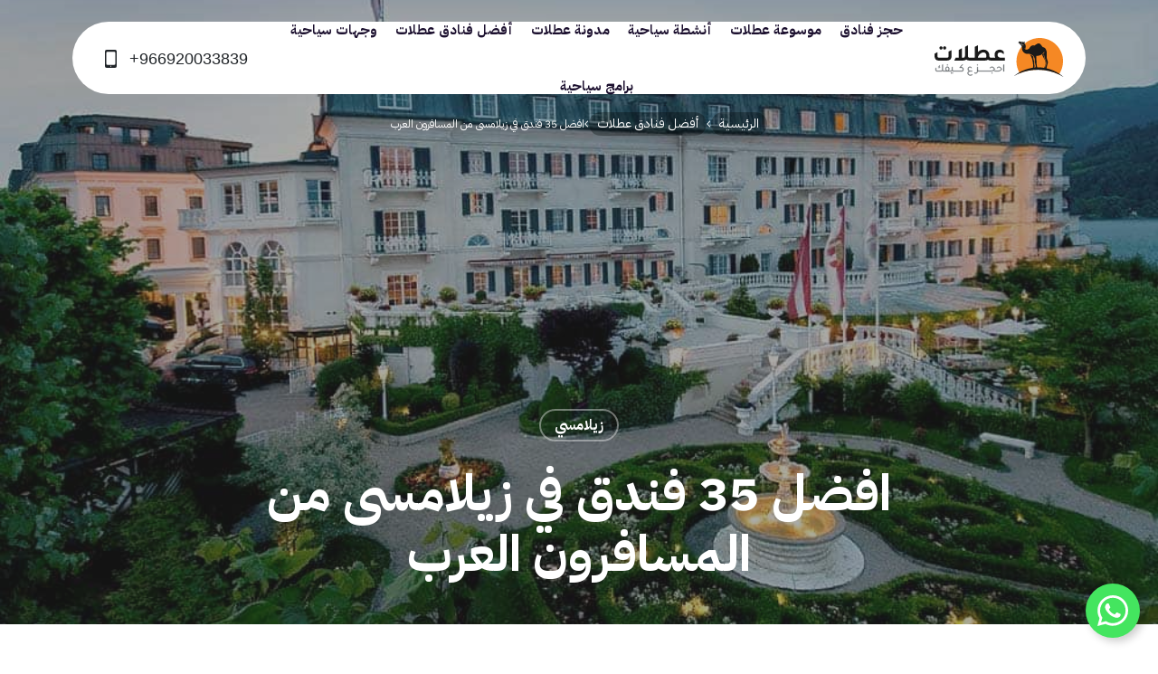

--- FILE ---
content_type: text/html; charset=UTF-8
request_url: https://www.otlaat.com/best/zell-am-see-hotels/
body_size: 58303
content:
<!DOCTYPE html><html dir="rtl" lang="ar" prefix="og: https://ogp.me/ns#"><head>
    <meta charset="UTF-8" />
    <meta name="viewport" content="width=device-width, initial-scale=1, maximum-scale=1, user-scalable=0"/>
    <meta name="referrer" content="origin-when-cross-origin">
    <meta http-equiv="x-dns-prefetch-control" content="on" />
    <meta http-equiv="X-UA-Compatible" content="IE=edge" />
    <link rel="dns-prefetch" href="//cdnjs.cloudflare.com/" />
    <link rel="dns-prefetch" href="//ajax.googleapis.com/" />
    <link rel="dns-prefetch" href="//fonts.googleapis.com/" />
    <link rel="dns-prefetch" href="//fonts.gstatic.com/" />
    <link rel="dns-prefetch" href="//s.gravatar.com/" />
    <link rel="dns-prefetch" href="//www.google-analytics.com/" />
    
<!-- تحسين مُحركات البحث بواسطة رانك ماث برو (Rank Math PRO)-  https://s.rankmath.com/home -->
<title>افضل 35 فندق في زيلامسى من المسافرون العرب | عطلات</title>
<meta name="description" content="زيلامسي تلك المدينة النمساوية الراقية التي تكتب لك فصول رواية لا تنسى أبداً! هذه المدينة الرائعة تزخر بفنادق مميزة وإليك قائمة تضم أفضل 35 فندقاً من المسافرون العرب. لمعرفة المزيد تفضل بالنقر على رابط التقرير."/>
<meta name="robots" content="follow, index, max-snippet:-1, max-video-preview:-1, max-image-preview:large"/>
<link rel="canonical" href="https://www.otlaat.com/best/zell-am-see-hotels/" />
<meta property="og:locale" content="ar_AR" />
<meta property="og:type" content="article" />
<meta property="og:title" content="افضل 35 فندق في زيلامسى من المسافرون العرب | عطلات" />
<meta property="og:description" content="زيلامسي تلك المدينة النمساوية الراقية التي تكتب لك فصول رواية لا تنسى أبداً! هذه المدينة الرائعة تزخر بفنادق مميزة وإليك قائمة تضم أفضل 35 فندقاً من المسافرون العرب. لمعرفة المزيد تفضل بالنقر على رابط التقرير." />
<meta property="og:url" content="https://www.otlaat.com/best/zell-am-see-hotels/" />
<meta property="og:site_name" content="عطلات | حجوزات فنادق و سياحة واكثر" />
<meta property="article:publisher" content="https://www.facebook.com/otlaat" />
<meta property="article:tag" content="السياحة في زيلامسي" />
<meta property="article:section" content="زيلامسي" />
<meta property="og:updated_time" content="2020-06-23T21:32:44+03:00" />
<meta property="og:image" content="https://www.otlaat.com/wp-content/uploads/2018/03/11-2.jpg" />
<meta property="og:image:secure_url" content="https://www.otlaat.com/wp-content/uploads/2018/03/11-2.jpg" />
<meta property="og:image:width" content="1643" />
<meta property="og:image:height" content="924" />
<meta property="og:image:alt" content="افضل فنادق زيلامسي النمسا من المسافرون العرب" />
<meta property="og:image:type" content="image/jpeg" />
<meta name="twitter:card" content="summary_large_image" />
<meta name="twitter:title" content="افضل 35 فندق في زيلامسى من المسافرون العرب | عطلات" />
<meta name="twitter:description" content="زيلامسي تلك المدينة النمساوية الراقية التي تكتب لك فصول رواية لا تنسى أبداً! هذه المدينة الرائعة تزخر بفنادق مميزة وإليك قائمة تضم أفضل 35 فندقاً من المسافرون العرب. لمعرفة المزيد تفضل بالنقر على رابط التقرير." />
<meta name="twitter:site" content="@otlaatcom" />
<meta name="twitter:creator" content="@otlaatcom" />
<meta name="twitter:image" content="https://www.otlaat.com/wp-content/uploads/2018/03/11-2.jpg" />
<!-- /إضافة تحسين محركات البحث لووردبريس Rank Math -->

<link rel='dns-prefetch' href='//use.fontawesome.com' />
<link rel="alternate" type="application/rss+xml" title="عطلات | حجوزات فنادق و سياحة واكثر &laquo; الخلاصة" href="https://www.otlaat.com/feed/" />
<link rel="alternate" type="application/rss+xml" title="عطلات | حجوزات فنادق و سياحة واكثر &laquo; خلاصة التعليقات" href="https://www.otlaat.com/comments/feed/" />
<link rel="alternate" type="application/rss+xml" title="عطلات | حجوزات فنادق و سياحة واكثر &laquo; افضل 35 فندق في زيلامسى من المسافرون العرب خلاصة التعليقات" href="https://www.otlaat.com/best/zell-am-see-hotels/feed/" />
<link rel="alternate" title="oEmbed (JSON)" type="application/json+oembed" href="https://www.otlaat.com/wp-json/oembed/1.0/embed?url=https%3A%2F%2Fwww.otlaat.com%2Fbest%2Fzell-am-see-hotels%2F" />
<link rel="alternate" title="oEmbed (XML)" type="text/xml+oembed" href="https://www.otlaat.com/wp-json/oembed/1.0/embed?url=https%3A%2F%2Fwww.otlaat.com%2Fbest%2Fzell-am-see-hotels%2F&#038;format=xml" />
<style id='wp-img-auto-sizes-contain-inline-css' type='text/css'>
img:is([sizes=auto i],[sizes^="auto," i]){contain-intrinsic-size:3000px 1500px}
/*# sourceURL=wp-img-auto-sizes-contain-inline-css */
</style>
<style id='wp-emoji-styles-inline-css' type='text/css'>

	img.wp-smiley, img.emoji {
		display: inline !important;
		border: none !important;
		box-shadow: none !important;
		height: 1em !important;
		width: 1em !important;
		margin: 0 0.07em !important;
		vertical-align: -0.1em !important;
		background: none !important;
		padding: 0 !important;
	}
/*# sourceURL=wp-emoji-styles-inline-css */
</style>
<style id='wp-block-library-inline-css' type='text/css'>
:root{--wp-block-synced-color:#7a00df;--wp-block-synced-color--rgb:122,0,223;--wp-bound-block-color:var(--wp-block-synced-color);--wp-editor-canvas-background:#ddd;--wp-admin-theme-color:#007cba;--wp-admin-theme-color--rgb:0,124,186;--wp-admin-theme-color-darker-10:#006ba1;--wp-admin-theme-color-darker-10--rgb:0,107,160.5;--wp-admin-theme-color-darker-20:#005a87;--wp-admin-theme-color-darker-20--rgb:0,90,135;--wp-admin-border-width-focus:2px}@media (min-resolution:192dpi){:root{--wp-admin-border-width-focus:1.5px}}.wp-element-button{cursor:pointer}:root .has-very-light-gray-background-color{background-color:#eee}:root .has-very-dark-gray-background-color{background-color:#313131}:root .has-very-light-gray-color{color:#eee}:root .has-very-dark-gray-color{color:#313131}:root .has-vivid-green-cyan-to-vivid-cyan-blue-gradient-background{background:linear-gradient(135deg,#00d084,#0693e3)}:root .has-purple-crush-gradient-background{background:linear-gradient(135deg,#34e2e4,#4721fb 50%,#ab1dfe)}:root .has-hazy-dawn-gradient-background{background:linear-gradient(135deg,#faaca8,#dad0ec)}:root .has-subdued-olive-gradient-background{background:linear-gradient(135deg,#fafae1,#67a671)}:root .has-atomic-cream-gradient-background{background:linear-gradient(135deg,#fdd79a,#004a59)}:root .has-nightshade-gradient-background{background:linear-gradient(135deg,#330968,#31cdcf)}:root .has-midnight-gradient-background{background:linear-gradient(135deg,#020381,#2874fc)}:root{--wp--preset--font-size--normal:16px;--wp--preset--font-size--huge:42px}.has-regular-font-size{font-size:1em}.has-larger-font-size{font-size:2.625em}.has-normal-font-size{font-size:var(--wp--preset--font-size--normal)}.has-huge-font-size{font-size:var(--wp--preset--font-size--huge)}.has-text-align-center{text-align:center}.has-text-align-left{text-align:left}.has-text-align-right{text-align:right}.has-fit-text{white-space:nowrap!important}#end-resizable-editor-section{display:none}.aligncenter{clear:both}.items-justified-left{justify-content:flex-start}.items-justified-center{justify-content:center}.items-justified-right{justify-content:flex-end}.items-justified-space-between{justify-content:space-between}.screen-reader-text{border:0;clip-path:inset(50%);height:1px;margin:-1px;overflow:hidden;padding:0;position:absolute;width:1px;word-wrap:normal!important}.screen-reader-text:focus{background-color:#ddd;clip-path:none;color:#444;display:block;font-size:1em;height:auto;left:5px;line-height:normal;padding:15px 23px 14px;text-decoration:none;top:5px;width:auto;z-index:100000}html :where(.has-border-color){border-style:solid}html :where([style*=border-top-color]){border-top-style:solid}html :where([style*=border-right-color]){border-right-style:solid}html :where([style*=border-bottom-color]){border-bottom-style:solid}html :where([style*=border-left-color]){border-left-style:solid}html :where([style*=border-width]){border-style:solid}html :where([style*=border-top-width]){border-top-style:solid}html :where([style*=border-right-width]){border-right-style:solid}html :where([style*=border-bottom-width]){border-bottom-style:solid}html :where([style*=border-left-width]){border-left-style:solid}html :where(img[class*=wp-image-]){height:auto;max-width:100%}:where(figure){margin:0 0 1em}html :where(.is-position-sticky){--wp-admin--admin-bar--position-offset:var(--wp-admin--admin-bar--height,0px)}@media screen and (max-width:600px){html :where(.is-position-sticky){--wp-admin--admin-bar--position-offset:0px}}

/*# sourceURL=wp-block-library-inline-css */
</style><style id='global-styles-inline-css' type='text/css'>
:root{--wp--preset--aspect-ratio--square: 1;--wp--preset--aspect-ratio--4-3: 4/3;--wp--preset--aspect-ratio--3-4: 3/4;--wp--preset--aspect-ratio--3-2: 3/2;--wp--preset--aspect-ratio--2-3: 2/3;--wp--preset--aspect-ratio--16-9: 16/9;--wp--preset--aspect-ratio--9-16: 9/16;--wp--preset--color--black: #000000;--wp--preset--color--cyan-bluish-gray: #abb8c3;--wp--preset--color--white: #ffffff;--wp--preset--color--pale-pink: #f78da7;--wp--preset--color--vivid-red: #cf2e2e;--wp--preset--color--luminous-vivid-orange: #ff6900;--wp--preset--color--luminous-vivid-amber: #fcb900;--wp--preset--color--light-green-cyan: #7bdcb5;--wp--preset--color--vivid-green-cyan: #00d084;--wp--preset--color--pale-cyan-blue: #8ed1fc;--wp--preset--color--vivid-cyan-blue: #0693e3;--wp--preset--color--vivid-purple: #9b51e0;--wp--preset--gradient--vivid-cyan-blue-to-vivid-purple: linear-gradient(135deg,rgb(6,147,227) 0%,rgb(155,81,224) 100%);--wp--preset--gradient--light-green-cyan-to-vivid-green-cyan: linear-gradient(135deg,rgb(122,220,180) 0%,rgb(0,208,130) 100%);--wp--preset--gradient--luminous-vivid-amber-to-luminous-vivid-orange: linear-gradient(135deg,rgb(252,185,0) 0%,rgb(255,105,0) 100%);--wp--preset--gradient--luminous-vivid-orange-to-vivid-red: linear-gradient(135deg,rgb(255,105,0) 0%,rgb(207,46,46) 100%);--wp--preset--gradient--very-light-gray-to-cyan-bluish-gray: linear-gradient(135deg,rgb(238,238,238) 0%,rgb(169,184,195) 100%);--wp--preset--gradient--cool-to-warm-spectrum: linear-gradient(135deg,rgb(74,234,220) 0%,rgb(151,120,209) 20%,rgb(207,42,186) 40%,rgb(238,44,130) 60%,rgb(251,105,98) 80%,rgb(254,248,76) 100%);--wp--preset--gradient--blush-light-purple: linear-gradient(135deg,rgb(255,206,236) 0%,rgb(152,150,240) 100%);--wp--preset--gradient--blush-bordeaux: linear-gradient(135deg,rgb(254,205,165) 0%,rgb(254,45,45) 50%,rgb(107,0,62) 100%);--wp--preset--gradient--luminous-dusk: linear-gradient(135deg,rgb(255,203,112) 0%,rgb(199,81,192) 50%,rgb(65,88,208) 100%);--wp--preset--gradient--pale-ocean: linear-gradient(135deg,rgb(255,245,203) 0%,rgb(182,227,212) 50%,rgb(51,167,181) 100%);--wp--preset--gradient--electric-grass: linear-gradient(135deg,rgb(202,248,128) 0%,rgb(113,206,126) 100%);--wp--preset--gradient--midnight: linear-gradient(135deg,rgb(2,3,129) 0%,rgb(40,116,252) 100%);--wp--preset--font-size--small: 13px;--wp--preset--font-size--medium: 20px;--wp--preset--font-size--large: 36px;--wp--preset--font-size--x-large: 42px;--wp--preset--spacing--20: 0.44rem;--wp--preset--spacing--30: 0.67rem;--wp--preset--spacing--40: 1rem;--wp--preset--spacing--50: 1.5rem;--wp--preset--spacing--60: 2.25rem;--wp--preset--spacing--70: 3.38rem;--wp--preset--spacing--80: 5.06rem;--wp--preset--shadow--natural: 6px 6px 9px rgba(0, 0, 0, 0.2);--wp--preset--shadow--deep: 12px 12px 50px rgba(0, 0, 0, 0.4);--wp--preset--shadow--sharp: 6px 6px 0px rgba(0, 0, 0, 0.2);--wp--preset--shadow--outlined: 6px 6px 0px -3px rgb(255, 255, 255), 6px 6px rgb(0, 0, 0);--wp--preset--shadow--crisp: 6px 6px 0px rgb(0, 0, 0);}:where(.is-layout-flex){gap: 0.5em;}:where(.is-layout-grid){gap: 0.5em;}body .is-layout-flex{display: flex;}.is-layout-flex{flex-wrap: wrap;align-items: center;}.is-layout-flex > :is(*, div){margin: 0;}body .is-layout-grid{display: grid;}.is-layout-grid > :is(*, div){margin: 0;}:where(.wp-block-columns.is-layout-flex){gap: 2em;}:where(.wp-block-columns.is-layout-grid){gap: 2em;}:where(.wp-block-post-template.is-layout-flex){gap: 1.25em;}:where(.wp-block-post-template.is-layout-grid){gap: 1.25em;}.has-black-color{color: var(--wp--preset--color--black) !important;}.has-cyan-bluish-gray-color{color: var(--wp--preset--color--cyan-bluish-gray) !important;}.has-white-color{color: var(--wp--preset--color--white) !important;}.has-pale-pink-color{color: var(--wp--preset--color--pale-pink) !important;}.has-vivid-red-color{color: var(--wp--preset--color--vivid-red) !important;}.has-luminous-vivid-orange-color{color: var(--wp--preset--color--luminous-vivid-orange) !important;}.has-luminous-vivid-amber-color{color: var(--wp--preset--color--luminous-vivid-amber) !important;}.has-light-green-cyan-color{color: var(--wp--preset--color--light-green-cyan) !important;}.has-vivid-green-cyan-color{color: var(--wp--preset--color--vivid-green-cyan) !important;}.has-pale-cyan-blue-color{color: var(--wp--preset--color--pale-cyan-blue) !important;}.has-vivid-cyan-blue-color{color: var(--wp--preset--color--vivid-cyan-blue) !important;}.has-vivid-purple-color{color: var(--wp--preset--color--vivid-purple) !important;}.has-black-background-color{background-color: var(--wp--preset--color--black) !important;}.has-cyan-bluish-gray-background-color{background-color: var(--wp--preset--color--cyan-bluish-gray) !important;}.has-white-background-color{background-color: var(--wp--preset--color--white) !important;}.has-pale-pink-background-color{background-color: var(--wp--preset--color--pale-pink) !important;}.has-vivid-red-background-color{background-color: var(--wp--preset--color--vivid-red) !important;}.has-luminous-vivid-orange-background-color{background-color: var(--wp--preset--color--luminous-vivid-orange) !important;}.has-luminous-vivid-amber-background-color{background-color: var(--wp--preset--color--luminous-vivid-amber) !important;}.has-light-green-cyan-background-color{background-color: var(--wp--preset--color--light-green-cyan) !important;}.has-vivid-green-cyan-background-color{background-color: var(--wp--preset--color--vivid-green-cyan) !important;}.has-pale-cyan-blue-background-color{background-color: var(--wp--preset--color--pale-cyan-blue) !important;}.has-vivid-cyan-blue-background-color{background-color: var(--wp--preset--color--vivid-cyan-blue) !important;}.has-vivid-purple-background-color{background-color: var(--wp--preset--color--vivid-purple) !important;}.has-black-border-color{border-color: var(--wp--preset--color--black) !important;}.has-cyan-bluish-gray-border-color{border-color: var(--wp--preset--color--cyan-bluish-gray) !important;}.has-white-border-color{border-color: var(--wp--preset--color--white) !important;}.has-pale-pink-border-color{border-color: var(--wp--preset--color--pale-pink) !important;}.has-vivid-red-border-color{border-color: var(--wp--preset--color--vivid-red) !important;}.has-luminous-vivid-orange-border-color{border-color: var(--wp--preset--color--luminous-vivid-orange) !important;}.has-luminous-vivid-amber-border-color{border-color: var(--wp--preset--color--luminous-vivid-amber) !important;}.has-light-green-cyan-border-color{border-color: var(--wp--preset--color--light-green-cyan) !important;}.has-vivid-green-cyan-border-color{border-color: var(--wp--preset--color--vivid-green-cyan) !important;}.has-pale-cyan-blue-border-color{border-color: var(--wp--preset--color--pale-cyan-blue) !important;}.has-vivid-cyan-blue-border-color{border-color: var(--wp--preset--color--vivid-cyan-blue) !important;}.has-vivid-purple-border-color{border-color: var(--wp--preset--color--vivid-purple) !important;}.has-vivid-cyan-blue-to-vivid-purple-gradient-background{background: var(--wp--preset--gradient--vivid-cyan-blue-to-vivid-purple) !important;}.has-light-green-cyan-to-vivid-green-cyan-gradient-background{background: var(--wp--preset--gradient--light-green-cyan-to-vivid-green-cyan) !important;}.has-luminous-vivid-amber-to-luminous-vivid-orange-gradient-background{background: var(--wp--preset--gradient--luminous-vivid-amber-to-luminous-vivid-orange) !important;}.has-luminous-vivid-orange-to-vivid-red-gradient-background{background: var(--wp--preset--gradient--luminous-vivid-orange-to-vivid-red) !important;}.has-very-light-gray-to-cyan-bluish-gray-gradient-background{background: var(--wp--preset--gradient--very-light-gray-to-cyan-bluish-gray) !important;}.has-cool-to-warm-spectrum-gradient-background{background: var(--wp--preset--gradient--cool-to-warm-spectrum) !important;}.has-blush-light-purple-gradient-background{background: var(--wp--preset--gradient--blush-light-purple) !important;}.has-blush-bordeaux-gradient-background{background: var(--wp--preset--gradient--blush-bordeaux) !important;}.has-luminous-dusk-gradient-background{background: var(--wp--preset--gradient--luminous-dusk) !important;}.has-pale-ocean-gradient-background{background: var(--wp--preset--gradient--pale-ocean) !important;}.has-electric-grass-gradient-background{background: var(--wp--preset--gradient--electric-grass) !important;}.has-midnight-gradient-background{background: var(--wp--preset--gradient--midnight) !important;}.has-small-font-size{font-size: var(--wp--preset--font-size--small) !important;}.has-medium-font-size{font-size: var(--wp--preset--font-size--medium) !important;}.has-large-font-size{font-size: var(--wp--preset--font-size--large) !important;}.has-x-large-font-size{font-size: var(--wp--preset--font-size--x-large) !important;}
/*# sourceURL=global-styles-inline-css */
</style>

<style id='classic-theme-styles-inline-css' type='text/css'>
/*! This file is auto-generated */
.wp-block-button__link{color:#fff;background-color:#32373c;border-radius:9999px;box-shadow:none;text-decoration:none;padding:calc(.667em + 2px) calc(1.333em + 2px);font-size:1.125em}.wp-block-file__button{background:#32373c;color:#fff;text-decoration:none}
/*# sourceURL=/wp-includes/css/classic-themes.min.css */
</style>
<link rel='stylesheet' id='ufw-style-css' href='https://www.otlaat.com/wp-content/plugins/ultimate-floating-widgets/public/css/style.css?ver=3.0' type='text/css' media='all' />
<link rel='stylesheet' id='ufw-anim-css' href='https://www.otlaat.com/wp-content/plugins/ultimate-floating-widgets/public/css/animate.min.css?ver=38d1cebd4e68982bb58235f3c379375c' type='text/css' media='all' />
<link rel='stylesheet' id='ufw-fontawesome-css' href='https://use.fontawesome.com/releases/v6.7.2/css/all.css?ver=38d1cebd4e68982bb58235f3c379375c' type='text/css' media='all' />
<link rel='stylesheet' id='wp-pagenavi-css' href='https://www.otlaat.com/wp-content/plugins/wp-pagenavi/pagenavi-css.css?ver=2.70' type='text/css' media='all' />
<link rel='stylesheet' id='otlaat-bootstrap-css' href='https://www.otlaat.com/wp-content/themes/otlaat-2025/assets/css/bootstrap/bootstrap-min.css?ver=38d1cebd4e68982bb58235f3c379375c' type='text/css' media='all' />
<link rel='stylesheet' id='otlaat-homepage-css' href='https://www.otlaat.com/wp-content/themes/otlaat-2025/assets/css/otlaat/homepage.css?ver=38d1cebd4e68982bb58235f3c379375c' type='text/css' media='all' />
<link rel='stylesheet' id='otlaat-style-css' href='https://www.otlaat.com/wp-content/themes/otlaat-2025/assets/css/otlaat/otlaat.css?ver=38d1cebd4e68982bb58235f3c379375c' type='text/css' media='all' />
<link rel='stylesheet' id='otlaat-style-rtl-css' href='https://www.otlaat.com/wp-content/themes/otlaat-2025/assets/css/otlaat/rtl.css?ver=38d1cebd4e68982bb58235f3c379375c' type='text/css' media='all' />
<link rel='stylesheet' id='otlaat-single-css' href='https://www.otlaat.com/wp-content/themes/otlaat-2025/assets/css/otlaat/single.css?ver=38d1cebd4e68982bb58235f3c379375c' type='text/css' media='all' />
<link rel='stylesheet' id='otlaat-widgets-css' href='https://www.otlaat.com/wp-content/themes/otlaat-2025/assets/css/otlaat/widgets.css?ver=38d1cebd4e68982bb58235f3c379375c' type='text/css' media='all' />
<script type="524c853735dc09a7ef867de7-text/javascript" src="https://www.otlaat.com/wp-includes/js/jquery/jquery.min.js?ver=3.7.1" id="jquery-core-js"></script>
<script type="524c853735dc09a7ef867de7-text/javascript" src="https://www.otlaat.com/wp-includes/js/jquery/jquery-migrate.min.js?ver=3.4.1" id="jquery-migrate-js"></script>
<script type="524c853735dc09a7ef867de7-text/javascript" src="https://www.otlaat.com/wp-content/plugins/ultimate-floating-widgets/public/js/script.js?ver=3.0" id="ufw-script-js"></script>
<link rel="https://api.w.org/" href="https://www.otlaat.com/wp-json/" /><link rel="alternate" title="JSON" type="application/json" href="https://www.otlaat.com/wp-json/wp/v2/best/4639" /><link rel="EditURI" type="application/rsd+xml" title="RSD" href="https://www.otlaat.com/xmlrpc.php?rsd" />
<meta name="apple-itunes-app" content="app-id=1579487881"><script type="524c853735dc09a7ef867de7-text/javascript" id="google_gtagjs" src="https://www.googletagmanager.com/gtag/js?id=G-7K8S5KHHF9" async="async"></script>
<script type="524c853735dc09a7ef867de7-text/javascript" id="google_gtagjs-inline">
/* <![CDATA[ */
window.dataLayer = window.dataLayer || [];function gtag(){dataLayer.push(arguments);}gtag('js', new Date());gtag('config', 'G-7K8S5KHHF9', {} );
/* ]]> */
</script>
<link rel="icon" href="https://www.otlaat.com/wp-content/uploads/2024/05/cropped-favicon-32x32.png" sizes="32x32" />
<link rel="icon" href="https://www.otlaat.com/wp-content/uploads/2024/05/cropped-favicon-192x192.png" sizes="192x192" />
<link rel="apple-touch-icon" href="https://www.otlaat.com/wp-content/uploads/2024/05/cropped-favicon-180x180.png" />
<meta name="msapplication-TileImage" content="https://www.otlaat.com/wp-content/uploads/2024/05/cropped-favicon-270x270.png" />
		<style type="text/css" id="wp-custom-css">
			.page-nav {
            margin-top: 0;
            border-top: 1px solid #f1f1f1;
            background: #fff;
            padding: 20px 0 0 0;
            margin-bottom: 0;
        }
        .page-nav a.prev {
        }
        .page-nav a.next {
        }
        .page-nav a.page-numbers {
            margin: 0 3px;
            font-size: 14px;
        }
        .paginate-wrapper .dots {
            color: black;
        }
        .page-nav span.current {
            font-size: 14px;
            background: #ff891e;
            color: #fff;
            padding: 3px;
            border-color: #ff891e !important;
        }

        .page-nav .wp-pagenavi {
        }
        .page-nav .wp-pagenavi .pages {
            border: none;
            padding: 3px 10px;
        }

.page-nav ul {
	margin:0 -2px !Important;
	padding:0 !important;
}
.page-nav ul,
.page-nav ul li { list-style:none; }
.page-nav li { 
	float: right;
	display:inline-block;
	padding:2px;
}
.page-nav .extend span {
	opacity:.3;
	border: 0 none !important;
	width:unset !important;
	padding-left:4px !important;
		padding-right:4px !important;
}

.page-nav .extend span,
.page-nav .current span,
.page-nav li a {
	display:block;
	width:42px;
	height:42px;
	text-decoration:none;
	font-size: 14px;
	line-height: 42px !important;
	padding: 0;
	text-align: center;
	border-radius: 8px;
	border: 1px solid rgba(0,0,0,0.08);
	color: #969696;
	    -webkit-transition: .4s ease;
    -moz-transition: .4s ease;
    transition: .4s ease;
}
.page-nav .current span, 
.page-nav a:hover {
	color: #fff;
	background: #ff891e;
	border-color: #ff891e !important;
}
.page-nav li.last-page.first-last-pages a.pages-nav-item,
.page-nav li.first-page.first-last-pages a.pages-nav-item{
	width:unset;
	padding-left:20px;
	padding-right:20px
}


        .page-nav .wp-pagenavi span.current {
            border: none;
            font-weight: normal;
            padding: 3px 8px;
        }		</style>
		
    <script async src="https://securepubads.g.doubleclick.net/tag/js/gpt.js" crossorigin="anonymous" type="524c853735dc09a7ef867de7-text/javascript"></script>
<script type="524c853735dc09a7ef867de7-text/javascript">
  window.googletag = window.googletag || {cmd: []};
  googletag.cmd.push(function() {
    googletag.defineSlot('/108861785/otlaat_rectangle', [[300, 250], 'fluid'], 'div-gpt-ad-1763015772204-0').addService(googletag.pubads());
    googletag.pubads().enableSingleRequest();
    googletag.enableServices();
  });
</script>


</head>
<body data-rsssl=1 id="otlaat-Page" class="rtl wp-singular best-template-default single single-best postid-4639 single-format-standard wp-embed-responsive wp-theme-otlaat-2025">     <div id="site-outer-wrap">
        <header id="topnav" class="site-header">
            <div class="header-inner">
                <div class="header-layout">
                    <div class="site-logo">
                        <div class="logo-inner shiny-btn">
                            <a href="https://www.otlaat.com/" title="عطلات | حجوزات فنادق و سياحة واكثر | الرئيسية">
                                <svg height="44" viewBox="0 0 143 44" width="143" xmlns="http://www.w3.org/2000/svg"><g fill="none" fill-rule="evenodd"><g transform="translate(87.5711)"><path d="m54.4565995 25.7494111c0 5.0377209-1.4468426 9.7378134-3.9494893 13.7073315-.1669067.2670507-.3395359.5302864-.5178876.7897071-6.8612958-3.3266889-14.7593206-5.2208414-23.1647417-5.2208414-7.2332592 0-14.0916937 1.4029699-20.23576761 3.9142004-.18598174-.3099696-.36528722-.6247079-.53791643-.944215-1.97236025-3.6414272-3.09301948-7.8131408-3.09301948-12.2461826 0-6.3071656 2.26706978-12.083091 6.0305773-16.56000538.30233956-.36051846.61517039-.71245315.93753875-1.05580406.10395907-.1106353.20887177-.22031684.31473837-.32999838.5846503-.6008641 1.1979132-1.17311563 1.8378811-1.71580082 4.486452-3.79688886 10.2890824-6.08780246 16.6286755-6.08780246 14.2204504 0 25.7494111 11.5280069 25.7494111 25.7494111" fill="#f58824"/><path d="m25.8916156 32.4819216c-.0061041-.0429188-.0481645-.332192-.1229387-.712167-.2021956-1.0270961-.3643335-1.8989213-.5276159-2.9330752-.1397248-.8845101.0620892-1.8932942-.0466385-3.1347938-.1175024-1.3426929-.2559872-1.3845626-.3103511-2.7313566-.0467339-1.1540405-.0111589-3.1550134.1551755-3.1657908 1.1949566-.07754 4.3608428-.07754 6.6110311-2.2812807.7160774-.7011988 1.2470315-1.4827037 1.9671146-2.2657345-.0648551 1.7186621-.2894639 3.4914019.1187422 5.1252754.1907505.7649095.5349598 1.4906199.8040134 2.2364543.4863184 1.3447911 1.0146973 2.6762297 1.4276722 4.0429571.1573692.5217026.1345745 1.1398296.0400576 1.6882373-.2707703 1.5698767-.6838406 3.1053229-1.5392612 4.4807295-.0467339.0743926-.1132105.1876031-.1694819.2676229-.0731528-.0127803-.1462102-.0260374-.2194584-.0384362.0047687.000763.0096329.0011445.0144017.0019075-.0009538-.0027659-.0100145-.0213641-.0090607-.0223178.6978607-1.735925 1.3033982-3.3398507 1.5513739-5.150073.0915602-.6609505-.0520749-1.444649-.263808-2.0950128-.3385821-1.0395903-.8755448-2.2565785-1.3501321-3.2435216-1.3656782-2.839989-.8326259-6.1276694-.9156024-6.0523229-.4730613.4272811-1.1121708 1.2471268-1.6134632 1.5928621-.2924205.2017187-.2925159.3155967-.1236063.6265201.6684852 1.2265257.8149815 1.8048813 1.5198047 3.0104245.8488397 1.4506576 1.9880018 3.0262568 2.2993066 5.1960438.08641.6019132.0101098 1.5492756-.1501207 2.1310647-.3113048 1.1304829-.6580892 2.0421749-1.0872779 3.1351753-.1973314.5016739-.3218914.6988145-.5746359.7560397.0001908.0000953.0003815.0000953.0005723.0001907-2.0820418-.3159782-4.2143464-.4799283-6.3851825-.4799283-.3682439 0-.7344848.0047688-1.1006304.0143063m-15.94779162-24.19069326c-.13734037-.0562714-.23653063-.12398783-.26142358-.14010625-.7715858-.49509294-1.52686244-1.01584183-2.28414195-1.53277571-.05913266-.04091598-.06580893-.12494158-.01440167-.17453671.02203169-.0200288.04969051-.03052008.07830309-.03052008.01907505 0 .03910385.00476876.05722515.01526004.7238028.43119152 1.46963729.83176759 2.19830423 1.22471363.12208032.06580893.39132465.2524583.63615295.12303408.18045-.09537525.4222262-.17024483.6951902-.53829793.0137341-.01840743.0433958-.00591327.0405345.01678604-.1587998 1.24550544-.7821725 1.18465603-1.14574292 1.03644289m-.22613473-2.84790508c-.51588475.2451144-.77168118.14687789-1.19037855-.33190589.5064426-.36624097.93963701-.28707951 1.19037855.33190589m40.67573365 34.10876594c-4.1959389-2.808229-8.9305573-4.8817824-14.0171103-6.0368721-.0854562-.1106353-.0921325-.3068222-.0755372-.5188414.1124474-1.4002041.6154565-2.5326898.9664374-3.8650821.6791672-2.5789469.7841754-1.9400281-.0732481-4.4035709-.6027717-1.7310608-.8553253-2.6829059-.7086382-5.3464506.0977597-1.7758872.1663345-3.4625032-.3544144-5.2050091-.5178877-1.7329684-1.291381-3.2021288-3.010043-3.9764805-.1510744-.0680979-.233574-.1167393-.5410639-.1518374-.0628522-.0071531-.1087277.0579882-.0803059.1145457.1618518.3216054.560425.9930472.560425 1.1416418-.5560378-.7000544-1.4325363-1.79009813-2.0039295-2.47784909-.6695343-.80592089-1.2599071-1.63663936-2.0105103-2.36149128-.7630021-.73438946-1.6391192-.71407453-2.6390333-.26695534-1.8582915.83081384-2.4324505 1.50464001-3.7277418 2.28480958-.1305687.07916146-1.6685901 1.15909546-1.8316818 1.19638719.1211266-.17940085 1.720665-1.46410553 1.9600569-1.65771729-.0104913-.04387262-.9413538-.02384381-1.3982012.03824548-1.3676812.18588637-2.5179068.7257103-3.2971226 1.94365225-.4102089.6418755-.803918 1.331534-1.3858978 1.8264362-2.9102805 2.4753693-4.8119677.0004768-5.1753474-.5894191-.0182167-.0293756.0171675-.0624708.0456847-.0428235.372345.2572271.8492213.5815983 1.2277657.8418774.0935631.0642829.2209845-.0026705.2206983-.1161671-.0004768-.2124961-.0126849-.5079686-.0098236-.6838406.0124941-.699959.0496905-1.40010869.0810689-2.10016305.0487368-1.07297161-.2031492-2.03816918-1.0518936-2.85744261-.1546033-.16976795-.3052962-.24511441-.3185534-.28707952-.0420605-.12780284.0524564-.22975898.1955193-.46628961.2479757-.40725234.670488-1.23234366.630335-1.33630269-.0400576-.05245639-.5131188.07725396-.7123577.15546167-.562714.22222434-1.0491278.2632357-1.6004922.05245639-.29079911-.1106353-.62184662-.18598175-.92800118-.1669067-.91178743.0562714-1.46105352-.01335253-2.41289855-.32904462-.82509132-.27353623-1.58799798.002289-1.74536715.90549266.55603773.2069643 1.18351153.4698185 1.72724585.42213087-.15040678.36872073-.98904138.20887181-1.92944139 0 0 0-.06104016.34716593.17072171.4416828.10100239.04196511.21163769.10004864.2917529.15250503.3376284.21936309.7153144.39018017 1.01860771.64950548.37196349.31864873.68002556.70959189 1.0225181 1.06343408.34144341.35393757.70196187.6914706 1.03472613 1.05389656.21755095.23653063.32818625.57892779.41783899.84502475.01897967.21755095.04091598.42728114.06104016.63043041.05054888.4797375.09909489.9242816.1229387 1.3638662.00572252.1031006.00953753.2069643.01249416.3099695.07334357 3.0682219 2.82024626 5.8112142 5.88646526 5.8484106.2069643.0029566.4157408.0120173.6209883 0 1.4636287-.0857424 1.9268663-.0623754 2.2549571.0883175 4.3918397 2.0174727 4.4073859 2.4364562 5.203197 5.2918959.0678118.2433023.1124474 1.0693474.0981412 1.3183722-.088699 1.6099343.2501692 3.0058465.6258524 4.5567435.2460681 1.0175586.4598041 2.0524755.3024349 3.1119991-.0453986.3076806-.089462.501197-.1733922.6187947-.338296.0238438-.6765921.0524564-1.013076.0847886-.0661904.0061994-.1318086.0142109-.1979036.0207918.5334338-1.7873323-.1400109-2.2982575-.0233669-5.8007229.0255605-.7694876-.7632882-2.8735611-.9025361-3.6356093-.1220803-.6685806-.0260374-1.0383504-.0441587-1.718376-.0152601-.5388702.0250837-.8817442-.4758272-1.3289588-.8682963-.7753054-2.4673578-1.6038303-3.316579-1.9101756-.0721037-.0260374-.1398202.0482599-.1087278.1183607.0707684.1596582.1296149.2062967.2190769.3254204 1.391525 1.8645862 2.135452 3.9275529 2.6410362 6.1450276.3938044 1.7234308.5616649 3.5059943.7285716 5.2713903.0667626.7114994-.1563201 1.4477963-.2145944 2.1745558-.0173583.2236549-.075251.4220355-.1759673.5602342-5.4468808.7652911-10.5568007 2.5707446-15.12012514 5.207775-2.10197522 1.214127-4.08778339 2.6046982-5.93710956 4.1516848 2.05056796-1.2093582 4.21463247-2.2832836 6.47502599-3.2074698 6.14407381-2.5112304 13.00260371-3.9142004 20.23576761-3.9142004 8.4054211 0 16.3034459 1.8941525 23.1647417 5.2208414 1.9180917.9299087 3.7549237 1.9723602 5.4993371 3.1159095-1.5564287-1.422045-3.2216807-2.728686-4.9814495-3.9056166" fill="#1a1a1a"/></g><g transform="translate(0 8)"><path d="m11.1791591 4.72358746c1.1370476 0 1.7057277-.5858821 1.7057277-1.75819364 0-.52481525-.1533317-.94024186-.4592133-1.2465926-.3063507-.3058034-.721621-.45921334-1.2465144-.45921334-1.1547187 0-1.73192162.56875836-1.73192162 1.70580594 0 .54240813.15739766.97097077.47234936 1.28584428.31487356.31487351.73475696.47234936 1.25957226.47234936m-4.04131984 0c1.13704758 0 1.70572776-.5858821 1.70572776-1.75819364 0-.52481525-.15333175-.94024186-.45921335-1.2465926-.30635074-.3058034-.72162097-.45921334-1.24651441-.45921334-.52481525 0-.94469873.15747585-1.25957224.47234936-.3149517.3149517-.47234936.72615602-.47234936 1.23345658 0 .52489344.15739766.94915559.47234936 1.27270826.31487351.32402181.73475699.48548538 1.25957224.48548538m-2.5192774 12.20269734h9.36848394c1.3646604 0 2.4840369-.3846195 3.3590678-1.1547186.9971646-.8922329 1.495786-2.1342122 1.495786-3.7264072v-6.77052334l-3.3065237 1.73207798v4.82858176c0 .6822911-.1401958 1.1723116-.4198835 1.4695922-.2800005.2975934-.7523499.4460773-1.4170481.4460773h-8.554989c-.66508917 0-1.14158264-.1443398-1.43018411-.4329413-.28875785-.2887578-.43301949-.782766-.43301949-1.4827282v-4.19883474l-3.2802517 1.73207799v2.67662035c0 1.3822533.37594036 2.5107781 1.12836843 3.3853398.83976695.9971646 2.00300838 1.495786 3.49019343 1.495786m52.69411744-4.9598403c0 .734757-.091874 1.2162547-.2754655 1.4433983-.1837479.2275346-.5642233.3410674-1.1415826.3410674h-7.9776297v-.8134949c.7171641-1.574524 1.6224548-2.8079024 2.7160284-3.7001352 1.0931045-.89223284 2.243679-1.33838835 3.4508636-1.33838835.9446987 0 1.7188638.33254458 2.3224169.9972428.6036314.66508917.9053689 1.52205805.9053689 2.57176675zm15.7712769 1.7844657c-1.0497087 0-1.8763397-.2754655-2.4798928-.8265528-.6035532-.5511654-.9053689-1.3076594-.9053689-2.269951 0-.83984516.2402797-1.50900024.7216992-2.00754346.4809503-.4986214 1.1239115-.74797119 1.9288055-.74797119 1.504387 0 2.8952412.75250625 4.1724845 2.25689325v-2.91291232c-1.1547186-1.60939694-2.6680975-2.41429089-4.5399803-2.41429089-1.3821751 0-2.5978824.43755455-3.6475911 1.31211632-1.2949144 1.08489445-1.9419415 2.55448662-1.9419415 4.40869829 0 1.1723116.2448147 2.2396913.7348352 3.2015138h-2.3090464-1.5748367-.7869883c-1.2422921 0-1.8631254-.5772811-1.8631254-1.7319216v-.5510873c0-1.78446568-.5248935-3.28032989-1.5746022-4.48751443-1.2247774-1.43425002-2.8779611-2.15180508-4.9597074-2.15180508-2.3093591 0-4.3562324.90990391-6.1406981 2.72916441v-7.5577462l-3.3065237 1.75819364v11.10048366l-.3149517.8922329h-3.1225413-1.5748367-.7869101c-.6650892 0-1.1374385-.1442617-1.4171263-.4329413-.2800005-.2886797-.4198835-.7741651-.4198835-1.4564562v-11.8615127l-3.3065237 1.75819364v9.68343566c0 .8397669-.1705337 1.4347191-.5117574 1.7844656-.3411456.3502157-.9143608.5248153-1.7188638.5248153h-1.2858443v-10.3393765l-3.3065237 1.75819364v8.58118286h-3.4639996l-1.65334 3.1753981h9.8934555c1.399377 0 2.5803677-.3846195 3.5426593-1.1547187.8569689.7700992 1.9682136 1.1547187 3.3327958 1.1547187h1.1018618 1.5748367 14.8528502c1.2071064 0 2.2129501-.3235527 3.0178441-.9709708.804503.6474181 1.8370097.9709708 3.096582.9709708h1.1018618 1.5748367 12.9633745v-3.1753981z" fill="#1a1a1a"/><path d="m75.12 7.74v-7.32l.804-.42v7.74zm-12.708-5.28c1.256 0 2.344.848 3.264 2.544v.492c-.248.32-.512.596-.792.828.256.248.546.422.87.522s.77.15 1.338.15h1.524c1.744 0 3.104-.592 4.08-1.776-.712-1.36-1.572-2.04-2.58-2.04-.688 0-1.36.348-2.016 1.044v-.792c.656-.648 1.34-.972 2.052-.972h.024c1.256 0 2.344.848 3.264 2.544v.492c-1.168 1.496-2.78 2.244-4.836 2.244h-1.524c-.664 0-1.194-.076-1.59-.228s-.762-.42-1.098-.804c-1.024.688-2.208 1.032-3.552 1.032h-1.332-8.352l-2.545-.001-.515.001c-.496 0-.908-.12-1.236-.36-.064 1.328-.6 2.168-1.608 2.52-.256.088-.528.132-.816.132-.464 0-.912-.112-1.344-.336v-.708c.408.224.824.336 1.248.336.336 0 .632-.076.888-.228.56-.336.84-.964.84-1.884v-4.188l.792-.42v.012l.012-.012v3.024c0 .912.44 1.368 1.32 1.368h.179 2.785 8.592 1.104c1.744 0 3.104-.592 4.08-1.776-.712-1.36-1.572-2.04-2.58-2.04-.688 0-1.36.348-2.016 1.044v-.792c.656-.648 1.34-.972 2.052-.972zm.264 6.54c.312 0 .468.16.468.48 0 .336-.156.504-.468.504-.328 0-.492-.168-.492-.504 0-.32.164-.48.492-.48zm-16.284-8.964c.312 0 .468.16.468.48 0 .336-.156.504-.468.504-.328 0-.492-.168-.492-.504 0-.32.164-.48.492-.48zm-5.664 11.58c-.656.416-1.396.624-2.22.624-.96 0-1.72-.3-2.28-.9-.464-.496-.696-1.084-.696-1.764 0-.496.128-.944.384-1.344s.604-.7 1.044-.9c-.816-.464-1.224-1.256-1.224-2.376 0-.808.276-1.448.828-1.92.432-.376.948-.568 1.548-.576.816 0 1.46.324 1.932.972v.792c-.488-.688-1.108-1.032-1.86-1.032-.496 0-.896.166-1.2.498s-.456.762-.456 1.29c0 .616.184 1.108.552 1.476.352.36.824.54 1.416.54h2.124v.744h-2.1c-.776 0-1.364.212-1.764.636-.304.32-.456.716-.456 1.188 0 .576.212 1.048.636 1.416.4.344.924.516 1.572.516h.024c.912 0 1.644-.204 2.196-.612zm-23.16-2.616c.32 0 .48.164.48.492s-.16.492-.48.492-.48-.164-.48-.492.16-.492.48-.492zm1.368 0c.32 0 .48.164.48.492s-.16.492-.48.492-.48-.164-.48-.492.16-.492.48-.492zm11.46-9-2.46 2.784c.08-.008.164-.012.252-.012.72 0 1.336.176 1.848.528.704.504 1.056 1.224 1.056 2.16v.228c0 .672-.208 1.196-.624 1.572-.36.32-.828.48-1.404.48h-3.024-4.176l-1.153-.001-.515.001c-.72 0-1.26-.244-1.62-.732-.376.488-.92.732-1.632.732h-2.988c-.272 0-.52-.028-.744-.084-.224.056-.472.084-.744.084h-2.988c-.72 0-1.26-.244-1.62-.732-.36.488-.904.732-1.632.732h-4.284c-.592 0-1.064-.186-1.416-.558s-.528-.874-.528-1.506v-1.572l.804-.42v1.896c0 .944.44 1.416 1.32 1.416h4.02c.872 0 1.308-.472 1.308-1.416v-5.16l.804-.42v5.628c0 .912.444 1.368 1.332 1.368h2.376c-.632-.584-.948-1.276-.948-2.076 0-.776.216-1.392.648-1.848.392-.408.908-.612 1.548-.612.728 0 1.292.264 1.692.792.336.44.504.996.504 1.668 0 .808-.312 1.5-.936 2.076h2.376c.88 0 1.32-.456 1.32-1.368v-2.604l.804-.42v3.024c0 .912.44 1.368 1.32 1.368h.18 1.392 4.416 2.7c.872 0 1.308-.468 1.308-1.404v-.12c0-.648-.232-1.132-.696-1.452-.384-.288-.872-.432-1.464-.432-.432 0-.86.076-1.284.228v-.792l2.724-3.024zm-17.184 3.192c-.44 0-.788.154-1.044.462s-.384.722-.384 1.242c0 .44.128.846.384 1.218s.588.63.996.774l.048.012.024-.012h.024c.408-.144.742-.402 1.002-.774s.39-.774.39-1.206c0-.528-.13-.946-.39-1.254s-.61-.462-1.05-.462zm-8.316-2.136-.828.96h.012c.328 0 .588.088.78.264s.288.412.288.708c0 .264-.078.474-.234.63s-.362.234-.618.234h-1.488l.228-.42h1.224c.304 0 .456-.152.456-.456 0-.368-.232-.552-.696-.552-.24 0-.444.048-.612.144v-.408l.984-1.104zm8.352-.984c.312 0 .468.16.468.48 0 .336-.156.504-.468.504-.328 0-.492-.168-.492-.504 0-.32.164-.48.492-.48z" fill="#4a4f54" fill-rule="nonzero" opacity=".8" stroke="#4a4f54" stroke-width=".3" transform="translate(.996 21.26)"/></g></g></svg>
                            </a>
                        </div>
                    </div>

                                            <div id="navigation" class="dd-none">
                            <div class="navigation"><ul id="aj-primary-menu-list" class="navigation-menu"><li id="menu-item-129013" class="menu-item menu-item-type-custom menu-item-object-custom menu-item-129013"><a href="https://hotels.otlaat.com/home"><span>حجز فنادق</span></a></li>
<li id="menu-item-129010" class="menu-item menu-item-type-custom menu-item-object-custom menu-item-129010"><a href="/travelpedia"><span>موسوعة عطلات</span></a></li>
<li id="menu-item-129011" class="menu-item menu-item-type-custom menu-item-object-custom menu-item-129011"><a href="/guide"><span>أنشطة سياحية</span></a></li>
<li id="menu-item-129012" class="menu-item menu-item-type-custom menu-item-object-custom menu-item-129012"><a href="/blog"><span>مدونة عطلات</span></a></li>
<li id="menu-item-129104" class="menu-item menu-item-type-custom menu-item-object-custom menu-item-129104"><a href="/best"><span>أفضل فنادق عطلات</span></a></li>
<li id="menu-item-129108" class="menu-item menu-item-type-custom menu-item-object-custom menu-item-129108"><a href="/countries/"><span>وجهات سياحية</span></a></li>
<li id="menu-item-129109" class="menu-item menu-item-type-custom menu-item-object-custom menu-item-129109"><a href="/plan-tourism-program/"><span>برامج سياحية</span></a></li>
</ul></div>                        </div>
                    
                    <div class="header-action">
                        <div class="header-action-inner">

                            <div class="header-numb dd-none">
                                <div class="header-numb-inner ">
                                    <div>
                                        <a href="tel:920033839" target="_blank" class="text-dark text-decoration-none">
                                            <div class="--text fw-normal" style="direction:ltr;font-family:Arial,sans-serif;font-size:18px;line-height:1">+966920033839</div>
                                            <div class="--icon">
                                                <svg xmlns="http://www.w3.org/2000/svg" viewBox="0 0 11.516 18.274" style="display: block; height: 20px; width: 12.6px; fill: currentcolor;"><path d="M82.606.512v0A1.729,1.729,0,0,0,81.381,0H73.333A1.739,1.739,0,0,0,71.6,1.733V16.539a1.74,1.74,0,0,0,1.733,1.735h8.05a1.74,1.74,0,0,0,1.733-1.733V1.735A1.729,1.729,0,0,0,82.606.512ZM77.358,17.1h0a.468.468,0,1,1,.468-.468A.468.468,0,0,1,77.358,17.1Zm4.382-2.939a1.133,1.133,0,0,1-1.133,1.133h-6.5a1.133,1.133,0,0,1-1.133-1.133V3.124a1.133,1.133,0,0,1,1.133-1.133h6.5a1.133,1.133,0,0,1,1.133,1.133Z" transform="translate(-71.6)"></path></svg>
                                            </div>
                                        </a>
                                    </div>
                                </div>
                            </div>
                            <div class="header-btns">
                                <a href="#" class="btn btn-outline-secondary border-0 rounded-pill btn-lg p-3 d-lg-none" data-toggle="off-canvas">
                                    <span><svg xmlns="http://www.w3.org/2000/svg" viewBox="0 0 32 32" aria-hidden="true" role="presentation" focusable="false" style="display: block; fill: none; height: 16px; width: 16px; stroke: currentcolor; stroke-width: 3; overflow: visible;"><g fill="none"><path d="M2 16h28M2 24h28M2 8h28"></path></g></svg></span>
                                </a>
                            </div>
                        </div>
                    </div>
                </div>
            </div>
        </header>    <section class="ot--hero lazyload" style="background-image: url('https://www.otlaat.com/wp-content/uploads/2018/03/أفضل-35-فندق-في-زيلامسى.jpg')">
        <div class="ot--container">
            <div class="ot--hero__inner">
                <style>
                    section.ot--hero div.ot--hero__content {
                        display: flex;
                        flex-direction: column;
                        justify-content: space-between;
                        height: 100%;
                        padding: 20px 0;
                    }
                </style>
                <div class="ot--hero__content" style="max-width: 780px; margin-left: auto; margin-right: auto">
                    <style>
                        div.bdaia-crumb-container {
                            margin: 0 0 24px !important;
                            padding: 0 !important;
                            flex-wrap: wrap !important;
                            display: flex !important;
                            gap: 8px !important;
                            align-items: center !important;
                            text-align: center !important;
                            justify-content: center !important;
                        }
                        div.bdaia-crumb-container span {
                            display: flex !important;
                            align-items: center !important;
                        }
                        div.bdaia-crumb-container span:not(.delimiter) {
                            display: inline-block;
                            padding: 0 8px;
                            border-radius: 100px;
                            text-align: center;
                            border: 1px solid transparent;
                            background: rgba(0, 0, 0, 0.30196078431372549);
                            transition: 0.15s;
                            overflow: hidden !important;
                        }
                        div.bdaia-crumb-container span:not(.delimiter):hover {
                            border-color: #ff891e !important;
                            background: #ff891e !important;
                            color: #FFF !important;
                        }
                        div.bdaia-crumb-container span:not(.delimiter):hover a {
                            color: #FFF !important;
                        }
                        div.bdaia-crumb-container a {
                            display: block;
                        }
                        div.bdaia-crumb-container,
                        div.bdaia-crumb-container a {
                            color:#FFF !important;
                            text-decoration: none !important;
                            font-size: 14px !important;
                            line-height: 24px !important;
                            font-weight: normal !important;
                        }
                        div.bdaia-crumb-container span.current {
                            /*opacity: .6 !important;*/
                        }
                    </style>
                    <div class="bdaia-crumb-container"><span><a class="crumbs-home" href="https://www.otlaat.com">الرئيسية</a></span> <span class="delimiter"><svg fill="currentColor" style="width:auto;height:10px" xmlns="http://www.w3.org/2000/svg" viewBox="0 0 256 512"><path d="M166.5 424.5l-143.1-152c-4.375-4.625-6.562-10.56-6.562-16.5c0-5.938 2.188-11.88 6.562-16.5l143.1-152c9.125-9.625 24.31-10.03 33.93-.9375c9.688 9.125 10.03 24.38 .9375 33.94l-128.4 135.5l128.4 135.5c9.094 9.562 8.75 24.75-.9375 33.94C190.9 434.5 175.7 434.1 166.5 424.5z"/></svg></span> <span><a href="https://www.otlaat.com/best/">أفضل فنادق عطلات</a></span> <span class="delimiter"><svg fill="currentColor" style="width:auto;height:10px" xmlns="http://www.w3.org/2000/svg" viewBox="0 0 256 512"><path d="M166.5 424.5l-143.1-152c-4.375-4.625-6.562-10.56-6.562-16.5c0-5.938 2.188-11.88 6.562-16.5l143.1-152c9.125-9.625 24.31-10.03 33.93-.9375c9.688 9.125 10.03 24.38 .9375 33.94l-128.4 135.5l128.4 135.5c9.094 9.562 8.75 24.75-.9375 33.94C190.9 434.5 175.7 434.1 166.5 424.5z"/></svg></span> <small>افضل 35 فندق في زيلامسى من المسافرون العرب</small></div>
                    <div>
                        <div class="cat-links"><span class="screen-reader-text"></span><span><a href="https://www.otlaat.com/blog/category/austria/zell-am-see/" rel="category tag">زيلامسي</a></span></div><!-- .cat-links -->                        <h1 class="mb-4 text-white display-4 fw-bold text-center">افضل 35 فندق في زيلامسى من المسافرون العرب</h1><!-- .entry-title -->                    </div>
                                    </div>
            </div>
        </div>
    </section>

<div class="ot--main mt-5 mb-5">
    <div class="ot--container">
        <div class="row">
            <aside class="col-lg-3 col-md-4 order-2 order-md-1 is-sticky">
                    <div id="secondary" class="widget-area sidebar-area">
        <div class="sidebar mt-5 mt-md-0">
            <div class="widget ot-hotel_overview_inner_2 p-4">
                <div class="d-flex align-items-center gap-4">
                    <a href="https://whatsapp.com/channel/0029VaCSmFp0bIdk0dxsJK3D"></a>
                    <div style="color:#25d366">
                        <svg viewBox="0 0 24 24" xmlns="http://www.w3.org/2000/svg" style="width:auto;height:34px;fill:currentColor"><path d="m17.507 14.307-.009.075c-2.199-1.096-2.429-1.242-2.713-.816-.197.295-.771.964-.944 1.162-.175.195-.349.21-.646.075-.3-.15-1.263-.465-2.403-1.485-.888-.795-1.484-1.77-1.66-2.07-.293-.506.32-.578.878-1.634.1-.21.049-.375-.025-.524-.075-.15-.672-1.62-.922-2.206-.24-.584-.487-.51-.672-.51-.576-.05-.997-.042-1.368.344-1.614 1.774-1.207 3.604.174 5.55 2.714 3.552 4.16 4.206 6.804 5.114.714.227 1.365.195 1.88.121.574-.091 1.767-.721 2.016-1.426.255-.705.255-1.29.18-1.425-.074-.135-.27-.21-.57-.345z"></path><path d="m20.52 3.449c-7.689-7.433-20.414-2.042-20.419 8.444 0 2.096.549 4.14 1.595 5.945l-1.696 6.162 6.335-1.652c7.905 4.27 17.661-1.4 17.665-10.449 0-3.176-1.24-6.165-3.495-8.411zm1.482 8.417c-.006 7.633-8.385 12.4-15.012 8.504l-.36-.214-3.75.975 1.005-3.645-.239-.375c-4.124-6.565.614-15.145 8.426-15.145 2.654 0 5.145 1.035 7.021 2.91 1.875 1.859 2.909 4.35 2.909 6.99z"></path></svg>
                    </div>
                    <div class="footer-help-text">
                        <h3>لدنيا عروض وهدايا للمتابعين</h3>
                        <p class="m-0">
                            تابعنا علي قناه واتساب 
                            <strong class="text-underline">
                            اضغط هنا
                            </strong>
                        </p>
                    </div>
                </div>
            </div><div class="widget ot-side-widget">
                    <div class="ot-side-widget--inner"><div class="ot-side-widget--content">                        <div class="ot--card_1 ot--card_post">
                            <div class="ot--card_1--inner">
                                <div class="amr_widget__thumbnail amr_widget__thumbnail--large">
                                    <a href="https://www.otlaat.com/blog/schmitten-huh-zell-am-see/" style="padding-top:60%"><img width="372" height="248" src="https://www.otlaat.com/wp-content/uploads/2019/12/web_2x2a1390.jpeg" class="attachment-412x248 size-412x248 wp-post-image" alt="انشطة في جبل شميتن هوه زيلامسي النمسا" decoding="async" fetchpriority="high" srcset="https://www.otlaat.com/wp-content/uploads/2019/12/web_2x2a1390.jpeg 1199w, https://www.otlaat.com/wp-content/uploads/2019/12/web_2x2a1390-300x200.jpeg 300w, https://www.otlaat.com/wp-content/uploads/2019/12/web_2x2a1390-768x512.jpeg 768w, https://www.otlaat.com/wp-content/uploads/2019/12/web_2x2a1390-1024x683.jpeg 1024w" sizes="(max-width: 372px) 100vw, 372px" /></a>                                    <span class="aj-post-img-logo">
                                    <svg height="44" viewBox="0 0 143 44" width="143" xmlns="http://www.w3.org/2000/svg"><g fill="none" fill-rule="evenodd"><g transform="translate(87.5711)"><path d="m54.4565995 25.7494111c0 5.0377209-1.4468426 9.7378134-3.9494893 13.7073315-.1669067.2670507-.3395359.5302864-.5178876.7897071-6.8612958-3.3266889-14.7593206-5.2208414-23.1647417-5.2208414-7.2332592 0-14.0916937 1.4029699-20.23576761 3.9142004-.18598174-.3099696-.36528722-.6247079-.53791643-.944215-1.97236025-3.6414272-3.09301948-7.8131408-3.09301948-12.2461826 0-6.3071656 2.26706978-12.083091 6.0305773-16.56000538.30233956-.36051846.61517039-.71245315.93753875-1.05580406.10395907-.1106353.20887177-.22031684.31473837-.32999838.5846503-.6008641 1.1979132-1.17311563 1.8378811-1.71580082 4.486452-3.79688886 10.2890824-6.08780246 16.6286755-6.08780246 14.2204504 0 25.7494111 11.5280069 25.7494111 25.7494111" fill="#f58824"/><path d="m25.8916156 32.4819216c-.0061041-.0429188-.0481645-.332192-.1229387-.712167-.2021956-1.0270961-.3643335-1.8989213-.5276159-2.9330752-.1397248-.8845101.0620892-1.8932942-.0466385-3.1347938-.1175024-1.3426929-.2559872-1.3845626-.3103511-2.7313566-.0467339-1.1540405-.0111589-3.1550134.1551755-3.1657908 1.1949566-.07754 4.3608428-.07754 6.6110311-2.2812807.7160774-.7011988 1.2470315-1.4827037 1.9671146-2.2657345-.0648551 1.7186621-.2894639 3.4914019.1187422 5.1252754.1907505.7649095.5349598 1.4906199.8040134 2.2364543.4863184 1.3447911 1.0146973 2.6762297 1.4276722 4.0429571.1573692.5217026.1345745 1.1398296.0400576 1.6882373-.2707703 1.5698767-.6838406 3.1053229-1.5392612 4.4807295-.0467339.0743926-.1132105.1876031-.1694819.2676229-.0731528-.0127803-.1462102-.0260374-.2194584-.0384362.0047687.000763.0096329.0011445.0144017.0019075-.0009538-.0027659-.0100145-.0213641-.0090607-.0223178.6978607-1.735925 1.3033982-3.3398507 1.5513739-5.150073.0915602-.6609505-.0520749-1.444649-.263808-2.0950128-.3385821-1.0395903-.8755448-2.2565785-1.3501321-3.2435216-1.3656782-2.839989-.8326259-6.1276694-.9156024-6.0523229-.4730613.4272811-1.1121708 1.2471268-1.6134632 1.5928621-.2924205.2017187-.2925159.3155967-.1236063.6265201.6684852 1.2265257.8149815 1.8048813 1.5198047 3.0104245.8488397 1.4506576 1.9880018 3.0262568 2.2993066 5.1960438.08641.6019132.0101098 1.5492756-.1501207 2.1310647-.3113048 1.1304829-.6580892 2.0421749-1.0872779 3.1351753-.1973314.5016739-.3218914.6988145-.5746359.7560397.0001908.0000953.0003815.0000953.0005723.0001907-2.0820418-.3159782-4.2143464-.4799283-6.3851825-.4799283-.3682439 0-.7344848.0047688-1.1006304.0143063m-15.94779162-24.19069326c-.13734037-.0562714-.23653063-.12398783-.26142358-.14010625-.7715858-.49509294-1.52686244-1.01584183-2.28414195-1.53277571-.05913266-.04091598-.06580893-.12494158-.01440167-.17453671.02203169-.0200288.04969051-.03052008.07830309-.03052008.01907505 0 .03910385.00476876.05722515.01526004.7238028.43119152 1.46963729.83176759 2.19830423 1.22471363.12208032.06580893.39132465.2524583.63615295.12303408.18045-.09537525.4222262-.17024483.6951902-.53829793.0137341-.01840743.0433958-.00591327.0405345.01678604-.1587998 1.24550544-.7821725 1.18465603-1.14574292 1.03644289m-.22613473-2.84790508c-.51588475.2451144-.77168118.14687789-1.19037855-.33190589.5064426-.36624097.93963701-.28707951 1.19037855.33190589m40.67573365 34.10876594c-4.1959389-2.808229-8.9305573-4.8817824-14.0171103-6.0368721-.0854562-.1106353-.0921325-.3068222-.0755372-.5188414.1124474-1.4002041.6154565-2.5326898.9664374-3.8650821.6791672-2.5789469.7841754-1.9400281-.0732481-4.4035709-.6027717-1.7310608-.8553253-2.6829059-.7086382-5.3464506.0977597-1.7758872.1663345-3.4625032-.3544144-5.2050091-.5178877-1.7329684-1.291381-3.2021288-3.010043-3.9764805-.1510744-.0680979-.233574-.1167393-.5410639-.1518374-.0628522-.0071531-.1087277.0579882-.0803059.1145457.1618518.3216054.560425.9930472.560425 1.1416418-.5560378-.7000544-1.4325363-1.79009813-2.0039295-2.47784909-.6695343-.80592089-1.2599071-1.63663936-2.0105103-2.36149128-.7630021-.73438946-1.6391192-.71407453-2.6390333-.26695534-1.8582915.83081384-2.4324505 1.50464001-3.7277418 2.28480958-.1305687.07916146-1.6685901 1.15909546-1.8316818 1.19638719.1211266-.17940085 1.720665-1.46410553 1.9600569-1.65771729-.0104913-.04387262-.9413538-.02384381-1.3982012.03824548-1.3676812.18588637-2.5179068.7257103-3.2971226 1.94365225-.4102089.6418755-.803918 1.331534-1.3858978 1.8264362-2.9102805 2.4753693-4.8119677.0004768-5.1753474-.5894191-.0182167-.0293756.0171675-.0624708.0456847-.0428235.372345.2572271.8492213.5815983 1.2277657.8418774.0935631.0642829.2209845-.0026705.2206983-.1161671-.0004768-.2124961-.0126849-.5079686-.0098236-.6838406.0124941-.699959.0496905-1.40010869.0810689-2.10016305.0487368-1.07297161-.2031492-2.03816918-1.0518936-2.85744261-.1546033-.16976795-.3052962-.24511441-.3185534-.28707952-.0420605-.12780284.0524564-.22975898.1955193-.46628961.2479757-.40725234.670488-1.23234366.630335-1.33630269-.0400576-.05245639-.5131188.07725396-.7123577.15546167-.562714.22222434-1.0491278.2632357-1.6004922.05245639-.29079911-.1106353-.62184662-.18598175-.92800118-.1669067-.91178743.0562714-1.46105352-.01335253-2.41289855-.32904462-.82509132-.27353623-1.58799798.002289-1.74536715.90549266.55603773.2069643 1.18351153.4698185 1.72724585.42213087-.15040678.36872073-.98904138.20887181-1.92944139 0 0 0-.06104016.34716593.17072171.4416828.10100239.04196511.21163769.10004864.2917529.15250503.3376284.21936309.7153144.39018017 1.01860771.64950548.37196349.31864873.68002556.70959189 1.0225181 1.06343408.34144341.35393757.70196187.6914706 1.03472613 1.05389656.21755095.23653063.32818625.57892779.41783899.84502475.01897967.21755095.04091598.42728114.06104016.63043041.05054888.4797375.09909489.9242816.1229387 1.3638662.00572252.1031006.00953753.2069643.01249416.3099695.07334357 3.0682219 2.82024626 5.8112142 5.88646526 5.8484106.2069643.0029566.4157408.0120173.6209883 0 1.4636287-.0857424 1.9268663-.0623754 2.2549571.0883175 4.3918397 2.0174727 4.4073859 2.4364562 5.203197 5.2918959.0678118.2433023.1124474 1.0693474.0981412 1.3183722-.088699 1.6099343.2501692 3.0058465.6258524 4.5567435.2460681 1.0175586.4598041 2.0524755.3024349 3.1119991-.0453986.3076806-.089462.501197-.1733922.6187947-.338296.0238438-.6765921.0524564-1.013076.0847886-.0661904.0061994-.1318086.0142109-.1979036.0207918.5334338-1.7873323-.1400109-2.2982575-.0233669-5.8007229.0255605-.7694876-.7632882-2.8735611-.9025361-3.6356093-.1220803-.6685806-.0260374-1.0383504-.0441587-1.718376-.0152601-.5388702.0250837-.8817442-.4758272-1.3289588-.8682963-.7753054-2.4673578-1.6038303-3.316579-1.9101756-.0721037-.0260374-.1398202.0482599-.1087278.1183607.0707684.1596582.1296149.2062967.2190769.3254204 1.391525 1.8645862 2.135452 3.9275529 2.6410362 6.1450276.3938044 1.7234308.5616649 3.5059943.7285716 5.2713903.0667626.7114994-.1563201 1.4477963-.2145944 2.1745558-.0173583.2236549-.075251.4220355-.1759673.5602342-5.4468808.7652911-10.5568007 2.5707446-15.12012514 5.207775-2.10197522 1.214127-4.08778339 2.6046982-5.93710956 4.1516848 2.05056796-1.2093582 4.21463247-2.2832836 6.47502599-3.2074698 6.14407381-2.5112304 13.00260371-3.9142004 20.23576761-3.9142004 8.4054211 0 16.3034459 1.8941525 23.1647417 5.2208414 1.9180917.9299087 3.7549237 1.9723602 5.4993371 3.1159095-1.5564287-1.422045-3.2216807-2.728686-4.9814495-3.9056166" fill="#1a1a1a"/></g><g transform="translate(0 8)"><path d="m11.1791591 4.72358746c1.1370476 0 1.7057277-.5858821 1.7057277-1.75819364 0-.52481525-.1533317-.94024186-.4592133-1.2465926-.3063507-.3058034-.721621-.45921334-1.2465144-.45921334-1.1547187 0-1.73192162.56875836-1.73192162 1.70580594 0 .54240813.15739766.97097077.47234936 1.28584428.31487356.31487351.73475696.47234936 1.25957226.47234936m-4.04131984 0c1.13704758 0 1.70572776-.5858821 1.70572776-1.75819364 0-.52481525-.15333175-.94024186-.45921335-1.2465926-.30635074-.3058034-.72162097-.45921334-1.24651441-.45921334-.52481525 0-.94469873.15747585-1.25957224.47234936-.3149517.3149517-.47234936.72615602-.47234936 1.23345658 0 .52489344.15739766.94915559.47234936 1.27270826.31487351.32402181.73475699.48548538 1.25957224.48548538m-2.5192774 12.20269734h9.36848394c1.3646604 0 2.4840369-.3846195 3.3590678-1.1547186.9971646-.8922329 1.495786-2.1342122 1.495786-3.7264072v-6.77052334l-3.3065237 1.73207798v4.82858176c0 .6822911-.1401958 1.1723116-.4198835 1.4695922-.2800005.2975934-.7523499.4460773-1.4170481.4460773h-8.554989c-.66508917 0-1.14158264-.1443398-1.43018411-.4329413-.28875785-.2887578-.43301949-.782766-.43301949-1.4827282v-4.19883474l-3.2802517 1.73207799v2.67662035c0 1.3822533.37594036 2.5107781 1.12836843 3.3853398.83976695.9971646 2.00300838 1.495786 3.49019343 1.495786m52.69411744-4.9598403c0 .734757-.091874 1.2162547-.2754655 1.4433983-.1837479.2275346-.5642233.3410674-1.1415826.3410674h-7.9776297v-.8134949c.7171641-1.574524 1.6224548-2.8079024 2.7160284-3.7001352 1.0931045-.89223284 2.243679-1.33838835 3.4508636-1.33838835.9446987 0 1.7188638.33254458 2.3224169.9972428.6036314.66508917.9053689 1.52205805.9053689 2.57176675zm15.7712769 1.7844657c-1.0497087 0-1.8763397-.2754655-2.4798928-.8265528-.6035532-.5511654-.9053689-1.3076594-.9053689-2.269951 0-.83984516.2402797-1.50900024.7216992-2.00754346.4809503-.4986214 1.1239115-.74797119 1.9288055-.74797119 1.504387 0 2.8952412.75250625 4.1724845 2.25689325v-2.91291232c-1.1547186-1.60939694-2.6680975-2.41429089-4.5399803-2.41429089-1.3821751 0-2.5978824.43755455-3.6475911 1.31211632-1.2949144 1.08489445-1.9419415 2.55448662-1.9419415 4.40869829 0 1.1723116.2448147 2.2396913.7348352 3.2015138h-2.3090464-1.5748367-.7869883c-1.2422921 0-1.8631254-.5772811-1.8631254-1.7319216v-.5510873c0-1.78446568-.5248935-3.28032989-1.5746022-4.48751443-1.2247774-1.43425002-2.8779611-2.15180508-4.9597074-2.15180508-2.3093591 0-4.3562324.90990391-6.1406981 2.72916441v-7.5577462l-3.3065237 1.75819364v11.10048366l-.3149517.8922329h-3.1225413-1.5748367-.7869101c-.6650892 0-1.1374385-.1442617-1.4171263-.4329413-.2800005-.2886797-.4198835-.7741651-.4198835-1.4564562v-11.8615127l-3.3065237 1.75819364v9.68343566c0 .8397669-.1705337 1.4347191-.5117574 1.7844656-.3411456.3502157-.9143608.5248153-1.7188638.5248153h-1.2858443v-10.3393765l-3.3065237 1.75819364v8.58118286h-3.4639996l-1.65334 3.1753981h9.8934555c1.399377 0 2.5803677-.3846195 3.5426593-1.1547187.8569689.7700992 1.9682136 1.1547187 3.3327958 1.1547187h1.1018618 1.5748367 14.8528502c1.2071064 0 2.2129501-.3235527 3.0178441-.9709708.804503.6474181 1.8370097.9709708 3.096582.9709708h1.1018618 1.5748367 12.9633745v-3.1753981z" fill="#1a1a1a"/><path d="m75.12 7.74v-7.32l.804-.42v7.74zm-12.708-5.28c1.256 0 2.344.848 3.264 2.544v.492c-.248.32-.512.596-.792.828.256.248.546.422.87.522s.77.15 1.338.15h1.524c1.744 0 3.104-.592 4.08-1.776-.712-1.36-1.572-2.04-2.58-2.04-.688 0-1.36.348-2.016 1.044v-.792c.656-.648 1.34-.972 2.052-.972h.024c1.256 0 2.344.848 3.264 2.544v.492c-1.168 1.496-2.78 2.244-4.836 2.244h-1.524c-.664 0-1.194-.076-1.59-.228s-.762-.42-1.098-.804c-1.024.688-2.208 1.032-3.552 1.032h-1.332-8.352l-2.545-.001-.515.001c-.496 0-.908-.12-1.236-.36-.064 1.328-.6 2.168-1.608 2.52-.256.088-.528.132-.816.132-.464 0-.912-.112-1.344-.336v-.708c.408.224.824.336 1.248.336.336 0 .632-.076.888-.228.56-.336.84-.964.84-1.884v-4.188l.792-.42v.012l.012-.012v3.024c0 .912.44 1.368 1.32 1.368h.179 2.785 8.592 1.104c1.744 0 3.104-.592 4.08-1.776-.712-1.36-1.572-2.04-2.58-2.04-.688 0-1.36.348-2.016 1.044v-.792c.656-.648 1.34-.972 2.052-.972zm.264 6.54c.312 0 .468.16.468.48 0 .336-.156.504-.468.504-.328 0-.492-.168-.492-.504 0-.32.164-.48.492-.48zm-16.284-8.964c.312 0 .468.16.468.48 0 .336-.156.504-.468.504-.328 0-.492-.168-.492-.504 0-.32.164-.48.492-.48zm-5.664 11.58c-.656.416-1.396.624-2.22.624-.96 0-1.72-.3-2.28-.9-.464-.496-.696-1.084-.696-1.764 0-.496.128-.944.384-1.344s.604-.7 1.044-.9c-.816-.464-1.224-1.256-1.224-2.376 0-.808.276-1.448.828-1.92.432-.376.948-.568 1.548-.576.816 0 1.46.324 1.932.972v.792c-.488-.688-1.108-1.032-1.86-1.032-.496 0-.896.166-1.2.498s-.456.762-.456 1.29c0 .616.184 1.108.552 1.476.352.36.824.54 1.416.54h2.124v.744h-2.1c-.776 0-1.364.212-1.764.636-.304.32-.456.716-.456 1.188 0 .576.212 1.048.636 1.416.4.344.924.516 1.572.516h.024c.912 0 1.644-.204 2.196-.612zm-23.16-2.616c.32 0 .48.164.48.492s-.16.492-.48.492-.48-.164-.48-.492.16-.492.48-.492zm1.368 0c.32 0 .48.164.48.492s-.16.492-.48.492-.48-.164-.48-.492.16-.492.48-.492zm11.46-9-2.46 2.784c.08-.008.164-.012.252-.012.72 0 1.336.176 1.848.528.704.504 1.056 1.224 1.056 2.16v.228c0 .672-.208 1.196-.624 1.572-.36.32-.828.48-1.404.48h-3.024-4.176l-1.153-.001-.515.001c-.72 0-1.26-.244-1.62-.732-.376.488-.92.732-1.632.732h-2.988c-.272 0-.52-.028-.744-.084-.224.056-.472.084-.744.084h-2.988c-.72 0-1.26-.244-1.62-.732-.36.488-.904.732-1.632.732h-4.284c-.592 0-1.064-.186-1.416-.558s-.528-.874-.528-1.506v-1.572l.804-.42v1.896c0 .944.44 1.416 1.32 1.416h4.02c.872 0 1.308-.472 1.308-1.416v-5.16l.804-.42v5.628c0 .912.444 1.368 1.332 1.368h2.376c-.632-.584-.948-1.276-.948-2.076 0-.776.216-1.392.648-1.848.392-.408.908-.612 1.548-.612.728 0 1.292.264 1.692.792.336.44.504.996.504 1.668 0 .808-.312 1.5-.936 2.076h2.376c.88 0 1.32-.456 1.32-1.368v-2.604l.804-.42v3.024c0 .912.44 1.368 1.32 1.368h.18 1.392 4.416 2.7c.872 0 1.308-.468 1.308-1.404v-.12c0-.648-.232-1.132-.696-1.452-.384-.288-.872-.432-1.464-.432-.432 0-.86.076-1.284.228v-.792l2.724-3.024zm-17.184 3.192c-.44 0-.788.154-1.044.462s-.384.722-.384 1.242c0 .44.128.846.384 1.218s.588.63.996.774l.048.012.024-.012h.024c.408-.144.742-.402 1.002-.774s.39-.774.39-1.206c0-.528-.13-.946-.39-1.254s-.61-.462-1.05-.462zm-8.316-2.136-.828.96h.012c.328 0 .588.088.78.264s.288.412.288.708c0 .264-.078.474-.234.63s-.362.234-.618.234h-1.488l.228-.42h1.224c.304 0 .456-.152.456-.456 0-.368-.232-.552-.696-.552-.24 0-.444.048-.612.144v-.408l.984-1.104zm8.352-.984c.312 0 .468.16.468.48 0 .336-.156.504-.468.504-.328 0-.492-.168-.492-.504 0-.32.164-.48.492-.48z" fill="#4a4f54" fill-rule="nonzero" opacity=".8" stroke="#4a4f54" stroke-width=".3" transform="translate(.996 21.26)"/></g></g></svg>
                                </span>
                                </div>

                                <div class="d-block __content mt-2">
                                    <div class="mb-2">
                                        <div class="cat-links"><span class="screen-reader-text"></span><span><a href="https://www.otlaat.com/blog/category/austria/zell-am-see/" rel="category tag">زيلامسي</a></span></div><!-- .cat-links -->                                    </div>

                                    <h3 class="mb-0 fs-5 fw-bold aj-post-title">
                                        <a href="https://www.otlaat.com/blog/schmitten-huh-zell-am-see/" rel="bookmark"><span>افضل 6 انشطة في جبل شميتن هوه زيلامسي النمسا</span></a>
                                    </h3>
                                </div>
                            </div>
                            <style>
                                div.amr_widget__thumbnail {
                                    position: relative !important;
                                    overflow: hidden !important;
                                    border-radius: 13px !important;
                                }
                                div.amr_widget__thumbnail > a {
                                    background: rgba(0, 0, 0, .2) !important;
                                    position: absolute !important;
                                    top: 0 !important;
                                    right: 0 !important;
                                    bottom: 0 !important;
                                    left: 0 !important!important;
                                    width: 100% !important;
                                    height: 100% !important;
                                    -webkit-transition: .4s !important;
                                    transition: .4s !important;
                                    z-index: 50 !important;
                                }
                                div.amr_widget__thumbnail img {
                                    position: absolute !important;
                                    left: 0 !important;
                                    top: 0 !important;
                                    bottom: 0 !important ;
                                    right: 0 !important;
                                    width: 100% !important;
                                    max-width: 100% !important;
                                    height: 100% !important;
                                    -o-object-fit: cover !important;
                                    object-fit: cover !important;
                                    border-radius: unset !important;
                                    margin: unset !important;
                                    padding: unset !important;
                                    -webkit-user-select: none !important;
                                    -moz-user-select: none !important;
                                    user-select: none !important;
                                    -webkit-transition: .4s !important;
                                    transition: .4s !important;
                                }
                                div.amr_widget__thumbnail::before {
                                    content: '' !important;
                                    display: table !important;
                                    box-sizing: border-box !important;
                                    width: 0 !important;
                                    height: 100% !important;
                                    padding-bottom: 57% !important;
                                }
                                div.amr_widget__thumbnail.amr_widget__thumbnail--large::before {
                                    padding-bottom: 57% !important;
                                }
                            </style>
                        </div>
                                                <div class="ot--card_small ot--card_post mt-4">
                            <div class="ot--card_small--inner">
                                <div class="amr_widget__thumbnail" style="position: absolute !important; width: 80px !important; right: 0">
                                    <a href="https://www.otlaat.com/blog/shopping-places-in-zell-am-see-austria/"><img width="80" height="80" src="https://www.otlaat.com/wp-content/uploads/2019/11/بريمارك-اوروبا-150x150.jpg" class="attachment-124x80 size-124x80 wp-post-image" alt="افضل 5 من اماكن التسوق في زيلامسي النمسا" decoding="async" /></a>                                </div>

                                <div class="__content" style="margin-right:90px !important;">
                                    <div class="mb-2">
                                        <div class="cat-links"><span class="screen-reader-text"></span><span><a href="https://www.otlaat.com/blog/category/austria/zell-am-see/" rel="category tag">زيلامسي</a></span></div><!-- .cat-links -->                                    </div>

                                    <h3 class="mb-0 fs-5 fw-bold aj-post-title">
                                        <a href="https://www.otlaat.com/blog/shopping-places-in-zell-am-see-austria/" rel="bookmark"><span>افضل 5 من اماكن التسوق في زيلامسي النمسا</span></a>
                                    </h3>
                                </div>
                            </div>
                            <style>
                                div.amr_widget__thumbnail {
                                    position: relative !important;
                                    overflow: hidden !important;
                                    border-radius: 13px !important;
                                }
                                div.amr_widget__thumbnail > a {
                                    background: rgba(0, 0, 0, .2) !important;
                                    position: absolute !important;
                                    top: 0 !important;
                                    right: 0 !important;
                                    bottom: 0 !important;
                                    left: 0 !important!important;
                                    width: 100% !important;
                                    height: 100% !important;
                                    -webkit-transition: .4s !important;
                                    transition: .4s !important;
                                    z-index: 50 !important;
                                }
                                div.amr_widget__thumbnail img {
                                    position: absolute !important;
                                    left: 0 !important;
                                    top: 0 !important;
                                    bottom: 0 !important ;
                                    right: 0 !important;
                                    width: 100% !important;
                                    max-width: 100% !important;
                                    height: 100% !important;
                                    -o-object-fit: cover !important;
                                    object-fit: cover !important;
                                    border-radius: unset !important;
                                    margin: unset !important;
                                    padding: unset !important;
                                    -webkit-user-select: none !important;
                                    -moz-user-select: none !important;
                                    user-select: none !important;
                                    -webkit-transition: .4s !important;
                                    transition: .4s !important;
                                }
                                div.amr_widget__thumbnail::before {
                                    content: '' !important;
                                    display: table !important;
                                    box-sizing: border-box !important;
                                    width: 0 !important;
                                    height: 100% !important;
                                    padding-bottom: 80px !important;
                                }

                                div.amr_widget__thumbnail:hover img
                                {
                                    -webkit-transform: scale(1.1) !important;
                                    -ms-transform: scale(1.1) !important;
                                    transform: scale(1.1) !important;
                                    filter: unset !important;
                                }
                            </style>
                        </div>
                                                <div class="ot--card_small ot--card_post mt-4">
                            <div class="ot--card_small--inner">
                                <div class="amr_widget__thumbnail" style="position: absolute !important; width: 80px !important; right: 0">
                                    <a href="https://www.otlaat.com/blog/zelamsi-in-winter/"><img width="80" height="80" src="https://www.otlaat.com/wp-content/uploads/2020/01/افضل-4-انشطة-يمكنك-ممارستها-في-زيلامسي-شتاءً-150x150.png" class="attachment-124x80 size-124x80 wp-post-image" alt="افضل 4 انشطة يمكنك ممارستها في زيلامسي شتاءً" decoding="async" /></a>                                </div>

                                <div class="__content" style="margin-right:90px !important;">
                                    <div class="mb-2">
                                        <div class="cat-links"><span class="screen-reader-text"></span><span><a href="https://www.otlaat.com/blog/category/austria/zell-am-see/" rel="category tag">زيلامسي</a></span></div><!-- .cat-links -->                                    </div>

                                    <h3 class="mb-0 fs-5 fw-bold aj-post-title">
                                        <a href="https://www.otlaat.com/blog/zelamsi-in-winter/" rel="bookmark"><span>افضل 4 انشطة يمكنك ممارستها في زيلامسي شتاء</span></a>
                                    </h3>
                                </div>
                            </div>
                            <style>
                                div.amr_widget__thumbnail {
                                    position: relative !important;
                                    overflow: hidden !important;
                                    border-radius: 13px !important;
                                }
                                div.amr_widget__thumbnail > a {
                                    background: rgba(0, 0, 0, .2) !important;
                                    position: absolute !important;
                                    top: 0 !important;
                                    right: 0 !important;
                                    bottom: 0 !important;
                                    left: 0 !important!important;
                                    width: 100% !important;
                                    height: 100% !important;
                                    -webkit-transition: .4s !important;
                                    transition: .4s !important;
                                    z-index: 50 !important;
                                }
                                div.amr_widget__thumbnail img {
                                    position: absolute !important;
                                    left: 0 !important;
                                    top: 0 !important;
                                    bottom: 0 !important ;
                                    right: 0 !important;
                                    width: 100% !important;
                                    max-width: 100% !important;
                                    height: 100% !important;
                                    -o-object-fit: cover !important;
                                    object-fit: cover !important;
                                    border-radius: unset !important;
                                    margin: unset !important;
                                    padding: unset !important;
                                    -webkit-user-select: none !important;
                                    -moz-user-select: none !important;
                                    user-select: none !important;
                                    -webkit-transition: .4s !important;
                                    transition: .4s !important;
                                }
                                div.amr_widget__thumbnail::before {
                                    content: '' !important;
                                    display: table !important;
                                    box-sizing: border-box !important;
                                    width: 0 !important;
                                    height: 100% !important;
                                    padding-bottom: 80px !important;
                                }

                                div.amr_widget__thumbnail:hover img
                                {
                                    -webkit-transform: scale(1.1) !important;
                                    -ms-transform: scale(1.1) !important;
                                    transform: scale(1.1) !important;
                                    filter: unset !important;
                                }
                            </style>
                        </div>
                                                <div class="ot--card_small ot--card_post mt-4">
                            <div class="ot--card_small--inner">
                                <div class="amr_widget__thumbnail" style="position: absolute !important; width: 80px !important; right: 0">
                                    <a href="https://www.otlaat.com/blog/lake-zell-in-zell-am-see/"><img width="80" height="80" src="https://www.otlaat.com/wp-content/uploads/2019/12/زيلامسي-150x150.jpg" class="attachment-124x80 size-124x80 wp-post-image" alt="مدينة زيلامسي النمسا" decoding="async" /></a>                                </div>

                                <div class="__content" style="margin-right:90px !important;">
                                    <div class="mb-2">
                                        <div class="cat-links"><span class="screen-reader-text"></span><span><a href="https://www.otlaat.com/blog/category/austria/zell-am-see/" rel="category tag">زيلامسي</a></span></div><!-- .cat-links -->                                    </div>

                                    <h3 class="mb-0 fs-5 fw-bold aj-post-title">
                                        <a href="https://www.otlaat.com/blog/lake-zell-in-zell-am-see/" rel="bookmark"><span>افضل 5 انشطة في بحيرة زيل في زيلامسي</span></a>
                                    </h3>
                                </div>
                            </div>
                            <style>
                                div.amr_widget__thumbnail {
                                    position: relative !important;
                                    overflow: hidden !important;
                                    border-radius: 13px !important;
                                }
                                div.amr_widget__thumbnail > a {
                                    background: rgba(0, 0, 0, .2) !important;
                                    position: absolute !important;
                                    top: 0 !important;
                                    right: 0 !important;
                                    bottom: 0 !important;
                                    left: 0 !important!important;
                                    width: 100% !important;
                                    height: 100% !important;
                                    -webkit-transition: .4s !important;
                                    transition: .4s !important;
                                    z-index: 50 !important;
                                }
                                div.amr_widget__thumbnail img {
                                    position: absolute !important;
                                    left: 0 !important;
                                    top: 0 !important;
                                    bottom: 0 !important ;
                                    right: 0 !important;
                                    width: 100% !important;
                                    max-width: 100% !important;
                                    height: 100% !important;
                                    -o-object-fit: cover !important;
                                    object-fit: cover !important;
                                    border-radius: unset !important;
                                    margin: unset !important;
                                    padding: unset !important;
                                    -webkit-user-select: none !important;
                                    -moz-user-select: none !important;
                                    user-select: none !important;
                                    -webkit-transition: .4s !important;
                                    transition: .4s !important;
                                }
                                div.amr_widget__thumbnail::before {
                                    content: '' !important;
                                    display: table !important;
                                    box-sizing: border-box !important;
                                    width: 0 !important;
                                    height: 100% !important;
                                    padding-bottom: 80px !important;
                                }

                                div.amr_widget__thumbnail:hover img
                                {
                                    -webkit-transform: scale(1.1) !important;
                                    -ms-transform: scale(1.1) !important;
                                    transform: scale(1.1) !important;
                                    filter: unset !important;
                                }
                            </style>
                        </div>
                                                <div class="ot--card_small ot--card_post mt-4">
                            <div class="ot--card_small--inner">
                                <div class="amr_widget__thumbnail" style="position: absolute !important; width: 80px !important; right: 0">
                                    <a href="https://www.otlaat.com/blog/st-hippolyte-zell-am-see-church/"><img width="80" height="80" src="https://www.otlaat.com/wp-content/uploads/2019/12/Zell-am-See-is-ready-to-welcome-all-sports-enthusiasts-all-year-round-150x150.jpg" class="attachment-124x80 size-124x80 wp-post-image" alt="مدينة زيلامسي" decoding="async" /></a>                                </div>

                                <div class="__content" style="margin-right:90px !important;">
                                    <div class="mb-2">
                                        <div class="cat-links"><span class="screen-reader-text"></span><span><a href="https://www.otlaat.com/blog/category/austria/zell-am-see/" rel="category tag">زيلامسي</a></span></div><!-- .cat-links -->                                    </div>

                                    <h3 class="mb-0 fs-5 fw-bold aj-post-title">
                                        <a href="https://www.otlaat.com/blog/st-hippolyte-zell-am-see-church/" rel="bookmark"><span>افضل 4 انشطة في كنيسة سانت هيبوليت زيلامسي النمسا</span></a>
                                    </h3>
                                </div>
                            </div>
                            <style>
                                div.amr_widget__thumbnail {
                                    position: relative !important;
                                    overflow: hidden !important;
                                    border-radius: 13px !important;
                                }
                                div.amr_widget__thumbnail > a {
                                    background: rgba(0, 0, 0, .2) !important;
                                    position: absolute !important;
                                    top: 0 !important;
                                    right: 0 !important;
                                    bottom: 0 !important;
                                    left: 0 !important!important;
                                    width: 100% !important;
                                    height: 100% !important;
                                    -webkit-transition: .4s !important;
                                    transition: .4s !important;
                                    z-index: 50 !important;
                                }
                                div.amr_widget__thumbnail img {
                                    position: absolute !important;
                                    left: 0 !important;
                                    top: 0 !important;
                                    bottom: 0 !important ;
                                    right: 0 !important;
                                    width: 100% !important;
                                    max-width: 100% !important;
                                    height: 100% !important;
                                    -o-object-fit: cover !important;
                                    object-fit: cover !important;
                                    border-radius: unset !important;
                                    margin: unset !important;
                                    padding: unset !important;
                                    -webkit-user-select: none !important;
                                    -moz-user-select: none !important;
                                    user-select: none !important;
                                    -webkit-transition: .4s !important;
                                    transition: .4s !important;
                                }
                                div.amr_widget__thumbnail::before {
                                    content: '' !important;
                                    display: table !important;
                                    box-sizing: border-box !important;
                                    width: 0 !important;
                                    height: 100% !important;
                                    padding-bottom: 80px !important;
                                }

                                div.amr_widget__thumbnail:hover img
                                {
                                    -webkit-transform: scale(1.1) !important;
                                    -ms-transform: scale(1.1) !important;
                                    transform: scale(1.1) !important;
                                    filter: unset !important;
                                }
                            </style>
                        </div>
                        </div></div></div>        </div><!-- .sidebar -->
    </div><!-- .widget-area -->
                </aside>

            <main class="col-lg-9 col-md-8 col-12 order-1 order-md-2">
                <div class="ot-single-content pe-0 pe-md-5" style="line-height: 1.8">
                    <p>أفضل فندق فى زيلامسي، تقع مدينة زيلامسي قريباً من جبال الألب والوديان الساحرة والطبيعة الخلابة في النمسا، وتجذب الكثير من السياح كل عام من كل أنحاء العالم، لذلك قام فريق عمل موقع عطلات بتجميع قائمة مكونة من 35 فندق من أفضل أماكن الإقامة في زيلامسى، مشاهدة رائعة .</p>
<p>&nbsp;</p>
<p><span style="color: #000000;"><strong>1.فندق سينس فيوليت سويتس</strong></span></p>
<p>&nbsp;</p>
<p><img decoding="async" class="alignnone wp-image-105339 size-full" src="https://www.otlaat.com/wp-content/uploads/2018/03/فندق-في-زيلامسى.jpg" alt="" width="1024" height="683" srcset="https://www.otlaat.com/wp-content/uploads/2018/03/فندق-في-زيلامسى.jpg 1024w, https://www.otlaat.com/wp-content/uploads/2018/03/فندق-في-زيلامسى-300x200.jpg 300w, https://www.otlaat.com/wp-content/uploads/2018/03/فندق-في-زيلامسى-768x512.jpg 768w" sizes="(max-width: 1024px) 100vw, 1024px" /></p>
<p>&nbsp;</p>
<p><strong>مميزات الفندق:</strong></p>
<ul>
<li>يتميز موقع الفندق على التلال في زيل إم سي</li>
<li>يبعد مصعد التزلج سيتي إكسبريس 1 كم</li>
<li>يفضله الزوار كثيراً</li>
<li>مناسب للازواج</li>
</ul>
<p>&nbsp;</p>
<p><span style="color: #d24040;"><a style="color: #d24040;" href="https://www.booking.com/hotel/at/senses-violett-suites-adults-only.ar.html?aid=1333110" target="_blank" rel="noopener noreferrer nofollow">اضغط هنا للحجز في فندق سينس فيوليت سويتس بسعر يبدا من 1349 ريال لليله</a></span></p>
<p>&nbsp;</p>
<p><span style="color: #000000;"><strong>2.فندق دير سونبيرغ </strong></span></p>
<p>&nbsp;</p>
<p><img decoding="async" class="alignnone size-full wp-image-14320" src="https://www.otlaat.com/wp-content/uploads/2018/05/2.فندق-دير-سونبيرغ-min.jpg" alt="2.فندق دير سونبيرغ-min" width="1024" height="683" srcset="https://www.otlaat.com/wp-content/uploads/2018/05/2.فندق-دير-سونبيرغ-min.jpg 1024w, https://www.otlaat.com/wp-content/uploads/2018/05/2.فندق-دير-سونبيرغ-min-300x200.jpg 300w, https://www.otlaat.com/wp-content/uploads/2018/05/2.فندق-دير-سونبيرغ-min-768x512.jpg 768w" sizes="(max-width: 1024px) 100vw, 1024px" /></p>
<p>&nbsp;</p>
<p><strong>مميزات الفندق:</strong></p>
<ul>
<li>يبعد الفندق 2.5 كم عن قلب المدينة</li>
<li>تتميز الغرف بإطلالتها على الجبال وبحيرة زيل</li>
<li>يفضله الزوار كثيراً</li>
<li>مناسب للازواج</li>
</ul>
<p>&nbsp;</p>
<p><span style="color: #d24040;"><a style="color: #d24040;" href="https://www.booking.com/hotel/at/restaurant-zell-am-see.ar.html?aid=1333110" target="_blank" rel="noopener noreferrer nofollow">اضغط هنا للحجز في فندق دير سونبيرغ بسعر يبدا من 972 ريال لليله</a></span></p>
<p><span style="color: #000000;"> </span></p>
<p><span style="color: #000000;"><strong>3.فندق شميدهوف الم</strong></span></p>
<p>&nbsp;</p>
<p><img loading="lazy" decoding="async" class="alignnone size-full wp-image-14321" src="https://www.otlaat.com/wp-content/uploads/2018/05/3.فندق-شميدهوف-الم-min.jpg" alt="3.فندق شميدهوف الم-min" width="1024" height="683" srcset="https://www.otlaat.com/wp-content/uploads/2018/05/3.فندق-شميدهوف-الم-min.jpg 1024w, https://www.otlaat.com/wp-content/uploads/2018/05/3.فندق-شميدهوف-الم-min-300x200.jpg 300w, https://www.otlaat.com/wp-content/uploads/2018/05/3.فندق-شميدهوف-الم-min-768x512.jpg 768w" sizes="auto, (max-width: 1024px) 100vw, 1024px" /></p>
<p>&nbsp;</p>
<p><strong>مميزات الفندق:</strong></p>
<ul>
<li>يتمركز الفندق في مناطق طبيعية جذابة</li>
<li>تبعد سونكوغلبان 1 كم</li>
<li>كما تبعد هوخمايسبان 1 كم</li>
<li>مناسب للازواج</li>
</ul>
<p>&nbsp;</p>
<p><span style="color: #d24040;"><a style="color: #d24040;" href="https://www.booking.com/hotel/at/schmiedhof-alm.ar.html?aid=1333110" target="_blank" rel="noopener noreferrer nofollow">اضغط هنا للحجز في فندق شميدهوف الم بسعر يبدا من 409 ريال لليله</a></span></p>
<p><span style="color: #000000;"> </span></p>
<p><span style="color: #000000;"><strong>4.فيلا كلوثيلد </strong></span></p>
<p>&nbsp;</p>
<p><img loading="lazy" decoding="async" class="alignnone size-full wp-image-14322" src="https://www.otlaat.com/wp-content/uploads/2018/05/4.فيلا-كلوثيلد-min.jpg" alt="4.فيلا كلوثيلد-min" width="1024" height="682" srcset="https://www.otlaat.com/wp-content/uploads/2018/05/4.فيلا-كلوثيلد-min.jpg 1024w, https://www.otlaat.com/wp-content/uploads/2018/05/4.فيلا-كلوثيلد-min-300x200.jpg 300w, https://www.otlaat.com/wp-content/uploads/2018/05/4.فيلا-كلوثيلد-min-768x512.jpg 768w" sizes="auto, (max-width: 1024px) 100vw, 1024px" /></p>
<p>&nbsp;</p>
<p><strong>مميزات الفندق:</strong></p>
<ul>
<li>يتمركز الفندق في  زيل أم سي</li>
<li>يتمركز بجانب منحدر التزلج والمصعد المتجه إلى منطقة شميتنهوه</li>
<li>يفضله الزوار كثيراً</li>
<li>مناسب للازواج</li>
</ul>
<p>&nbsp;</p>
<p><span style="color: #d24040;"><a style="color: #d24040;" href="https://www.booking.com/hotel/at/villa-klothilde-garni-appartements.ar.html?aid=1333110" target="_blank" rel="noopener noreferrer nofollow">اضغط هنا للحجز في فيلا كلوثيلد بسعر يبدا من 380 ريال لليله</a></span></p>
<p><span style="color: #000000;"> </span></p>
<p><span style="color: #000000;"><strong>5.فندق جارني لاندهاوس جيتي</strong></span></p>
<p>&nbsp;</p>
<p><img loading="lazy" decoding="async" class="alignnone size-full wp-image-14323" src="https://www.otlaat.com/wp-content/uploads/2018/05/5.فندق-جارني-لاندهاوس-جيتي-min.jpg" alt="5.فندق جارني لاندهاوس جيتي-min" width="1024" height="683" srcset="https://www.otlaat.com/wp-content/uploads/2018/05/5.فندق-جارني-لاندهاوس-جيتي-min.jpg 1024w, https://www.otlaat.com/wp-content/uploads/2018/05/5.فندق-جارني-لاندهاوس-جيتي-min-300x200.jpg 300w, https://www.otlaat.com/wp-content/uploads/2018/05/5.فندق-جارني-لاندهاوس-جيتي-min-768x512.jpg 768w" sizes="auto, (max-width: 1024px) 100vw, 1024px" /></p>
<p>&nbsp;</p>
<p><strong>مميزات الفندق:</strong></p>
<ul>
<li>يتمركز الفندق في مدينة زيلامسي</li>
<li>يقع على بعد 100 متر عن حافلات التزلج</li>
<li>مناسب للازواج</li>
<li>يفضله الزوار كثيراً</li>
</ul>
<p>&nbsp;</p>
<p><span style="color: #d24040;"><a style="color: #d24040;" href="https://www.booking.com/hotel/at/landhaus-gitti.ar.html?aid=1333110" target="_blank" rel="noopener noreferrer nofollow">اضغط هنا للحجز في فندق جارني لاندهاوس جيتي بسعر يبدا من 636 ريال لليله</a></span></p>
<p><span style="color: #000000;"> </span></p>
<p><span style="color: #000000;"><strong>6.فندق ومطعم شلوس بريلو</strong></span></p>
<p>&nbsp;</p>
<p><img loading="lazy" decoding="async" class="alignnone size-full wp-image-14324" src="https://www.otlaat.com/wp-content/uploads/2018/05/6.فندق-ومطعم-شلوس-بريلو-min.jpg" alt="6.فندق ومطعم شلوس بريلو-min" width="1024" height="682" srcset="https://www.otlaat.com/wp-content/uploads/2018/05/6.فندق-ومطعم-شلوس-بريلو-min.jpg 1024w, https://www.otlaat.com/wp-content/uploads/2018/05/6.فندق-ومطعم-شلوس-بريلو-min-300x200.jpg 300w, https://www.otlaat.com/wp-content/uploads/2018/05/6.فندق-ومطعم-شلوس-بريلو-min-768x512.jpg 768w" sizes="auto, (max-width: 1024px) 100vw, 1024px" /></p>
<p>&nbsp;</p>
<p><strong>مميزات الفندق:</strong></p>
<ul>
<li>يقع على بعد 3 دقائق عن الشاطئ</li>
<li>يبعد 200 متر عن البحيرة</li>
<li>يتميز بوجود شاطئ خاص للبحيرة</li>
<li>مناسب للازواج</li>
</ul>
<p>&nbsp;</p>
<p><span style="color: #d24040;"><a style="color: #d24040;" href="https://www.booking.com/hotel/at/schlossprielau.ar.html?aid=1333110" target="_blank" rel="noopener noreferrer nofollow">اضغط هنا للحجز في فندق ومطعم شلوس بريلو بسعر يبدا من 1023 ريال لليله</a></span></p>
<p><span style="color: #000000;"> </span></p>
<p><span style="color: #000000;"><strong>7.فندق ألبين -داس شبورت </strong></span></p>
<p>&nbsp;</p>
<p><img loading="lazy" decoding="async" class="alignnone size-full wp-image-14325" src="https://www.otlaat.com/wp-content/uploads/2018/05/7.فندق-ألبين-داس-شبورت-min.jpg" alt="7.فندق ألبين -داس شبورت-min" width="1023" height="768" srcset="https://www.otlaat.com/wp-content/uploads/2018/05/7.فندق-ألبين-داس-شبورت-min.jpg 1023w, https://www.otlaat.com/wp-content/uploads/2018/05/7.فندق-ألبين-داس-شبورت-min-300x225.jpg 300w, https://www.otlaat.com/wp-content/uploads/2018/05/7.فندق-ألبين-داس-شبورت-min-768x577.jpg 768w" sizes="auto, (max-width: 1023px) 100vw, 1023px" /></p>
<p>&nbsp;</p>
<p><strong>مميزات الفندق:</strong></p>
<ul>
<li>يتمركز الفندق بجانب منحدر التزلج وتلفريك سيتي إكسبرس</li>
<li>يبعد 7 دقائق عن بحيرة زيل</li>
<li>يقع ملعب كابرون للغولف على بعد 5 كم</li>
<li>مناسب للازواج</li>
</ul>
<p>&nbsp;</p>
<p><span style="color: #d24040;"><a style="color: #d24040;" href="https://www.booking.com/hotel/at/alpin-das-sporthotel.ar.html?aid=1333110" target="_blank" rel="noopener noreferrer nofollow">اضغط هنا للحجز في فندق ألبين -داس شبورت بسعر يبدا من 697 ريال لليله</a></span></p>
<p><span style="color: #000000;"> </span></p>
<p><span style="color: #000000;"><strong>8.تو تايمز -فندق بوتيكي</strong></span></p>
<p>&nbsp;</p>
<p><img loading="lazy" decoding="async" class="alignnone size-full wp-image-14326" src="https://www.otlaat.com/wp-content/uploads/2018/05/8.تو-تايمز-فندق-بوتيكي-min.jpg" alt="8.تو تايمز -فندق بوتيكي-min" width="1024" height="665" srcset="https://www.otlaat.com/wp-content/uploads/2018/05/8.تو-تايمز-فندق-بوتيكي-min.jpg 1024w, https://www.otlaat.com/wp-content/uploads/2018/05/8.تو-تايمز-فندق-بوتيكي-min-300x195.jpg 300w, https://www.otlaat.com/wp-content/uploads/2018/05/8.تو-تايمز-فندق-بوتيكي-min-768x499.jpg 768w" sizes="auto, (max-width: 1024px) 100vw, 1024px" /></p>
<p>&nbsp;</p>
<p><strong>مميزات الفندق:</strong></p>
<ul>
<li>يتمركز الفندق في زيل أم سي</li>
<li>تقع سيتي إكسبريس على بعد 200 متر</li>
<li>يقع مطار دبليو أي على بعد 54 كم</li>
<li>مناسب للازواج</li>
</ul>
<p>&nbsp;</p>
<p><span style="color: #d24040;"><a style="color: #d24040;" href="https://www.booking.com/hotel/at/two-timez.ar.html?aid=1333110" target="_blank" rel="noopener noreferrer nofollow">اضغط هنا للحجز في تو تايمز -فندق بوتيكي بسعر يبدا من 829 ريال لليله</a></span></p>
<p><span style="color: #000000;"> </span></p>
<p><span style="color: #000000;"><strong>9.فندق بيرنر</strong></span></p>
<p>&nbsp;</p>
<p><img loading="lazy" decoding="async" class="alignnone size-full wp-image-14327" src="https://www.otlaat.com/wp-content/uploads/2018/05/9.فندق-بيرنر-min.jpg" alt="9.فندق بيرنر-min" width="1024" height="673" srcset="https://www.otlaat.com/wp-content/uploads/2018/05/9.فندق-بيرنر-min.jpg 1024w, https://www.otlaat.com/wp-content/uploads/2018/05/9.فندق-بيرنر-min-300x197.jpg 300w, https://www.otlaat.com/wp-content/uploads/2018/05/9.فندق-بيرنر-min-768x505.jpg 768w" sizes="auto, (max-width: 1024px) 100vw, 1024px" /></p>
<p>&nbsp;</p>
<p><strong>مميزات الفندق:</strong></p>
<ul>
<li>يتمركز الفندق منحدر التزلج الرئيسي زيلامسي</li>
<li>يجاور الفندق تلفريك</li>
<li>مناسب للازواج</li>
<li>يفضله الكثير من الزوار</li>
</ul>
<p>&nbsp;</p>
<p><span style="color: #d24040;"><a style="color: #d24040;" href="https://www.booking.com/hotel/at/berner.ar.html?aid=1333110" target="_blank" rel="noopener noreferrer nofollow">اضغط هنا للحجز في فندق بيرنر بسعر يبدا من 1204 ريال لليله</a></span></p>
<p><span style="color: #000000;"> </span></p>
<p><span style="color: #000000;"><strong>10.فندق هاوس أشلينغ</strong></span></p>
<p>&nbsp;</p>
<p><img loading="lazy" decoding="async" class="alignnone size-full wp-image-14328" src="https://www.otlaat.com/wp-content/uploads/2018/05/10.فندق-هاوس-أشلينغ-min.jpg" alt="10.فندق هاوس أشلينغ-min" width="1000" height="662" srcset="https://www.otlaat.com/wp-content/uploads/2018/05/10.فندق-هاوس-أشلينغ-min.jpg 1000w, https://www.otlaat.com/wp-content/uploads/2018/05/10.فندق-هاوس-أشلينغ-min-300x199.jpg 300w, https://www.otlaat.com/wp-content/uploads/2018/05/10.فندق-هاوس-أشلينغ-min-768x508.jpg 768w" sizes="auto, (max-width: 1000px) 100vw, 1000px" /></p>
<p>&nbsp;</p>
<p><strong>مميزات الفندق:</strong></p>
<ul>
<li>يبعد مجرد مسافة قصيرة تنزهاً من Zell am See Train Station</li>
<li>الفندق يطل على بحيرة زيل</li>
<li>يوجد موقف سيارة خاص مجاني في المبنى</li>
<li>يبعد الفندق مسافة قريبة مشياً من Strandbad Zeller See</li>
</ul>
<p>&nbsp;</p>
<p><span style="color: #d24040;"><a style="color: #d24040;" href="https://www.booking.com/hotel/at/haus-ashling.ar.html?aid=1333110" target="_blank" rel="noopener noreferrer nofollow">اضغط هنا للحجز في فندق هاوس أشلينغ بسعر يبدا من 858 ريال لليله</a></span></p>
<p>&nbsp;</p>
<p><span style="color: #000000;"><strong>11.فندق ويلنيس آند سبورت ما فييدا زيل آم سي</strong></span></p>
<p>&nbsp;</p>
<p><img loading="lazy" decoding="async" class="alignnone size-full wp-image-14329" src="https://www.otlaat.com/wp-content/uploads/2018/05/11.فندق-ويلنيس-آند-سبورت-ما-فييدا-زيل-آم-سي-min.jpg" alt="11.فندق ويلنيس آند سبورت ما فييدا زيل آم سي-min" width="1024" height="683" srcset="https://www.otlaat.com/wp-content/uploads/2018/05/11.فندق-ويلنيس-آند-سبورت-ما-فييدا-زيل-آم-سي-min.jpg 1024w, https://www.otlaat.com/wp-content/uploads/2018/05/11.فندق-ويلنيس-آند-سبورت-ما-فييدا-زيل-آم-سي-min-300x200.jpg 300w, https://www.otlaat.com/wp-content/uploads/2018/05/11.فندق-ويلنيس-آند-سبورت-ما-فييدا-زيل-آم-سي-min-768x512.jpg 768w" sizes="auto, (max-width: 1024px) 100vw, 1024px" /></p>
<p>&nbsp;</p>
<p><strong>مميزات الفندق:</strong></p>
<ul>
<li>يبعد الفندق 5 دقائق عن منطقة شميتنهوا</li>
<li>تبعد محطة تسيل آم زيه للقطارات 5 دقائق عنه</li>
<li>مناسب للازواج</li>
<li>يفضله الكثير من الزوار</li>
</ul>
<p>&nbsp;</p>
<p><span style="color: #d24040;"><a style="color: #d24040;" href="https://www.booking.com/hotel/at/mavida-balance.ar.html?aid=1333110" target="_blank" rel="noopener noreferrer nofollow">اضغط هنا للحجز في فندق ويلنيس آند سبورت ما فييدا زيل آم سي بسعر يبدا من 834 ريال لليله</a></span></p>
<p><span style="color: #000000;"> </span></p>
<p><span style="color: #000000;"><strong>12.فندق تيرولرهوف زيل أم سي</strong></span></p>
<p>&nbsp;</p>
<p><img loading="lazy" decoding="async" class="alignnone size-full wp-image-14330" src="https://www.otlaat.com/wp-content/uploads/2018/05/12.فندق-تيرولرهوف-زيل-أم-سي-min.jpg" alt="12.فندق تيرولرهوف زيل أم سي-min" width="1024" height="576" srcset="https://www.otlaat.com/wp-content/uploads/2018/05/12.فندق-تيرولرهوف-زيل-أم-سي-min.jpg 1024w, https://www.otlaat.com/wp-content/uploads/2018/05/12.فندق-تيرولرهوف-زيل-أم-سي-min-300x169.jpg 300w, https://www.otlaat.com/wp-content/uploads/2018/05/12.فندق-تيرولرهوف-زيل-أم-سي-min-768x432.jpg 768w" sizes="auto, (max-width: 1024px) 100vw, 1024px" /></p>
<p>&nbsp;</p>
<p><strong>مميزات الفندق:</strong></p>
<ul>
<li>فندق 4 نجوم يقع في قلب زيلامسي</li>
<li>يقع الفندق على بعد خطوات عن الشاطئ</li>
<li>يبعد مسافة قصيرة عن بحيرة زيل</li>
<li>مناسب للازواج</li>
</ul>
<p>&nbsp;</p>
<p><span style="color: #d24040;"><a style="color: #d24040;" href="https://www.booking.com/hotel/at/tirolerhof-zell-am-see.ar.html?aid=1333110" target="_blank" rel="noopener noreferrer nofollow">اضغط هنا للحجز في فندق تيرولرهوف زيل أم سي بسعر يبدا من 736 ريال لليله</a></span></p>
<p><span style="color: #000000;"> </span></p>
<p><span style="color: #000000;"><strong>13.فندق لاتيني</strong></span></p>
<p>&nbsp;</p>
<p><img loading="lazy" decoding="async" class="alignnone size-full wp-image-14331" src="https://www.otlaat.com/wp-content/uploads/2018/05/13.فندق-لاتيني-min.jpg" alt="13.فندق لاتيني-min" width="1024" height="637" srcset="https://www.otlaat.com/wp-content/uploads/2018/05/13.فندق-لاتيني-min.jpg 1024w, https://www.otlaat.com/wp-content/uploads/2018/05/13.فندق-لاتيني-min-300x187.jpg 300w, https://www.otlaat.com/wp-content/uploads/2018/05/13.فندق-لاتيني-min-768x478.jpg 768w" sizes="auto, (max-width: 1024px) 100vw, 1024px" /></p>
<h4></h4>
<p><strong>مميزات الفندق:</strong></p>
<ul>
<li>يقع الفندق في حي شوتدورف</li>
<li>يقع الفندق بجانب بحيرة زيل الجذابة</li>
<li>تتميز الغرف بإطلالتها الرائعة على المناطق الخضراء</li>
<li>مناسب للازواج</li>
</ul>
<p>&nbsp;</p>
<p><span style="color: #d24040;"><a style="color: #d24040;" href="https://www.booking.com/hotel/at/latini.ar.html?aid=1333110" target="_blank" rel="noopener noreferrer nofollow">اضغط هنا للحجز في فندق لاتيني بسعر يبدا من 295 ريال لليله</a></span></p>
<p>&nbsp;</p>
<p><span style="color: #000000;"><strong>14.فندق شتات فيينا </strong></span></p>
<p>&nbsp;</p>
<p><img loading="lazy" decoding="async" class="alignnone size-full wp-image-14332" src="https://www.otlaat.com/wp-content/uploads/2018/05/14.فندق-شتات-فيينا-min.jpg" alt="14.فندق شتات فيينا-min" width="1024" height="609" srcset="https://www.otlaat.com/wp-content/uploads/2018/05/14.فندق-شتات-فيينا-min.jpg 1024w, https://www.otlaat.com/wp-content/uploads/2018/05/14.فندق-شتات-فيينا-min-300x178.jpg 300w, https://www.otlaat.com/wp-content/uploads/2018/05/14.فندق-شتات-فيينا-min-768x457.jpg 768w" sizes="auto, (max-width: 1024px) 100vw, 1024px" /></p>
<p>&nbsp;</p>
<p><strong>مميزات الفندق:</strong></p>
<ul>
<li>يتمركز الفندق بالقرب من المدينة</li>
<li>يبعد الفندق 3 دقائق عن تلفريك سيتي إكسبريس</li>
<li>يفضله الزوار كثيراً</li>
<li>مناسب للازواج</li>
</ul>
<p>&nbsp;</p>
<p><span style="color: #d24040;"><a style="color: #d24040;" href="https://www.booking.com/hotel/at/vital-familien-landgasthof-stadt-wien.ar.html?aid=1333110" target="_blank" rel="noopener noreferrer nofollow">اضغط هنا للحجز في فندق شتات فيينا بسعر يبدا من 1426 ريال لليله</a></span></p>
<p><span style="color: #000000;"> </span></p>
<p><span style="color: #000000;"><strong>15.مطعم وفندق در إرلهوف</strong></span></p>
<p>&nbsp;</p>
<p><img loading="lazy" decoding="async" class="alignnone size-full wp-image-14333" src="https://www.otlaat.com/wp-content/uploads/2018/05/15.مطعم-وفندق-در-إرلهوف-min.jpg" alt="15.مطعم وفندق در إرلهوف-min" width="1024" height="685" srcset="https://www.otlaat.com/wp-content/uploads/2018/05/15.مطعم-وفندق-در-إرلهوف-min.jpg 1024w, https://www.otlaat.com/wp-content/uploads/2018/05/15.مطعم-وفندق-در-إرلهوف-min-300x201.jpg 300w, https://www.otlaat.com/wp-content/uploads/2018/05/15.مطعم-وفندق-در-إرلهوف-min-768x514.jpg 768w" sizes="auto, (max-width: 1024px) 100vw, 1024px" /></p>
<p>&nbsp;</p>
<p><strong>مميزات الفندق:</strong></p>
<ul>
<li>يتميز الفندق بإطلالته على بحيرة زيل</li>
<li>يبعد الفندق 10 دقائق عن وسط المدينة</li>
<li>يبعد ملعب زيل أم سي &#8211; كابرون للغولف 8 كم</li>
<li>مناسب للازواج</li>
</ul>
<p>&nbsp;</p>
<p><span style="color: #d24040;"><a style="color: #d24040;" href="https://www.booking.com/hotel/at/erlhof-restaurant-amp-landhotel.ar.html?aid=1333110" target="_blank" rel="noopener noreferrer nofollow">اضغط هنا للحجز في مطعم وفندق در إرلهوف بسعر يبدا من 311 ريال لليله</a></span></p>
<p><span style="color: #000000;"> </span></p>
<p><span style="color: #000000;"><strong>16.فندق رومانتيكهوتيل زيل آم سي</strong></span></p>
<p>&nbsp;</p>
<p><img loading="lazy" decoding="async" class="alignnone size-full wp-image-14334" src="https://www.otlaat.com/wp-content/uploads/2018/05/16.فندق-رومانتيكهوتيل-زيل-آم-سي-min.jpg" alt="16.فندق رومانتيكهوتيل زيل آم سي-min" width="1024" height="768" srcset="https://www.otlaat.com/wp-content/uploads/2018/05/16.فندق-رومانتيكهوتيل-زيل-آم-سي-min.jpg 1024w, https://www.otlaat.com/wp-content/uploads/2018/05/16.فندق-رومانتيكهوتيل-زيل-آم-سي-min-300x225.jpg 300w, https://www.otlaat.com/wp-content/uploads/2018/05/16.فندق-رومانتيكهوتيل-زيل-آم-سي-min-768x576.jpg 768w" sizes="auto, (max-width: 1024px) 100vw, 1024px" /></p>
<p>&nbsp;</p>
<p><strong>مميزات الفندق:</strong></p>
<ul>
<li>يتمركز الفندق في قلب المدينة</li>
<li>يبعد مسافة قصيرة عن بحيرة زيل</li>
<li>يفضله الزوار كثيراً</li>
<li>مناسب للازواج</li>
</ul>
<p>&nbsp;</p>
<p><span style="color: #d24040;"><a style="color: #d24040;" href="https://www.booking.com/hotel/at/romantikhotel-zell-am-see-und-das-wirtshaus-zum-metzgerwirt.ar.html?aid=1333110" target="_blank" rel="noopener noreferrer nofollow">اضغط هنا للحجز في فندق رومانتيكهوتيل زيل آم سي بسعر يبدا من 708 ريال لليله</a></span></p>
<p><span style="color: #000000;"> </span></p>
<p><span style="color: #000000;"><strong>17.فندق كيندر هوتيل زيل ام سى</strong></span></p>
<p>&nbsp;</p>
<p><img loading="lazy" decoding="async" class="alignnone size-full wp-image-14335" src="https://www.otlaat.com/wp-content/uploads/2018/05/17.فندق-كيندر-هوتيل-زيل-ام-سى-min.jpg" alt="17.فندق كيندر هوتيل زيل ام سى-min" width="1024" height="690" srcset="https://www.otlaat.com/wp-content/uploads/2018/05/17.فندق-كيندر-هوتيل-زيل-ام-سى-min.jpg 1024w, https://www.otlaat.com/wp-content/uploads/2018/05/17.فندق-كيندر-هوتيل-زيل-ام-سى-min-300x202.jpg 300w, https://www.otlaat.com/wp-content/uploads/2018/05/17.فندق-كيندر-هوتيل-زيل-ام-سى-min-768x518.jpg 768w" sizes="auto, (max-width: 1024px) 100vw, 1024px" /></p>
<p>&nbsp;</p>
<p><strong>مميزات الفندق:</strong></p>
<ul>
<li>يقع الفندق في وسط جبال هوهي تاورن</li>
<li>تبعد منطقة التزلج كندرزسكيلاند للأطفال 300 متر</li>
<li>يفضله الكثير من الازواج</li>
</ul>
<p>&nbsp;</p>
<p><span style="color: #d24040;"><a style="color: #d24040;" href="https://www.booking.com/hotel/at/hagleitner-family-balance-spa.ar.html?aid=1333110" target="_blank" rel="noopener noreferrer nofollow">اضغط هنا للحجز في فندق كيندر هوتيل زيل ام سى بسعر يبدا من 2047 ريال لليله</a></span></p>
<p><span style="color: #000000;"> </span></p>
<p><span style="color: #000000;"><strong>18.دهام باي سارينا -فندق وأجنحة </strong></span></p>
<p>&nbsp;</p>
<p><img loading="lazy" decoding="async" class="alignnone size-full wp-image-14336" src="https://www.otlaat.com/wp-content/uploads/2018/05/18.دهام-باي-سارينا-فندق-وأجنحة-min.jpg" alt="18.دهام باي سارينا -فندق وأجنحة-min" width="1024" height="678" srcset="https://www.otlaat.com/wp-content/uploads/2018/05/18.دهام-باي-سارينا-فندق-وأجنحة-min.jpg 1024w, https://www.otlaat.com/wp-content/uploads/2018/05/18.دهام-باي-سارينا-فندق-وأجنحة-min-300x199.jpg 300w, https://www.otlaat.com/wp-content/uploads/2018/05/18.دهام-باي-سارينا-فندق-وأجنحة-min-768x509.jpg 768w" sizes="auto, (max-width: 1024px) 100vw, 1024px" /></p>
<p>&nbsp;</p>
<p><strong>مميزات الفندق:</strong></p>
<ul>
<li>يتمركز على بعد 8 دقائق من تلفريك أرايتبان</li>
<li>يفضله الكثير من الزوار</li>
<li>مناسب للازواج</li>
</ul>
<p>&nbsp;</p>
<p><span style="color: #d24040;"><a style="color: #d24040;" href="https://www.booking.com/hotel/at/bernhofer.ar.html?aid=1333110" target="_blank" rel="noopener noreferrer nofollow">اضغط هنا للحجز في دهام باي سارينا -فندق وأجنحة بسعر يبدا من 320 ريال لليله</a></span></p>
<p><span style="color: #000000;"> </span></p>
<p><span style="color: #000000;"><strong>19.فندق مارثا</strong></span></p>
<p>&nbsp;</p>
<p><img loading="lazy" decoding="async" class="alignnone size-full wp-image-14337" src="https://www.otlaat.com/wp-content/uploads/2018/05/19.فندق-مارثا-min.jpg" alt="19.فندق مارثا-min" width="1024" height="683" srcset="https://www.otlaat.com/wp-content/uploads/2018/05/19.فندق-مارثا-min.jpg 1024w, https://www.otlaat.com/wp-content/uploads/2018/05/19.فندق-مارثا-min-300x200.jpg 300w, https://www.otlaat.com/wp-content/uploads/2018/05/19.فندق-مارثا-min-768x512.jpg 768w" sizes="auto, (max-width: 1024px) 100vw, 1024px" /></p>
<p>&nbsp;</p>
<p><strong>مميزات الفندق:</strong></p>
<ul>
<li>يقع الفندق بجانب منحدرات منطقة شميتنهوا للتزلج</li>
<li>يطل الفندق على بحيرة زيل وجبال الألب</li>
<li>يبعد 15 دقيقة عن قلب المدينة</li>
<li>مناسب للازواج</li>
</ul>
<p>&nbsp;</p>
<p><span style="color: #d24040;"><a style="color: #d24040;" href="https://www.booking.com/hotel/at/landhotel-martha.ar.html?aid=1333110" target="_blank" rel="noopener noreferrer nofollow">اضغط هنا للحجز في فندق مارثا بسعر يبدا من 602 ريال لليله</a></span></p>
<p><span style="color: #000000;"> </span></p>
<p><span style="color: #000000;"><strong>20.فندق </strong><strong>ألبين هوتيل تايورنستبيرل</strong><strong> </strong></span></p>
<p>&nbsp;</p>
<p><img loading="lazy" decoding="async" class="alignnone size-full wp-image-14338" src="https://www.otlaat.com/wp-content/uploads/2018/05/20.فندق-ألبين-هوتيل-تايورنستبيرل-min.jpg" alt="20.فندق ألبين هوتيل تايورنستبيرل-min" width="1024" height="768" srcset="https://www.otlaat.com/wp-content/uploads/2018/05/20.فندق-ألبين-هوتيل-تايورنستبيرل-min.jpg 1024w, https://www.otlaat.com/wp-content/uploads/2018/05/20.فندق-ألبين-هوتيل-تايورنستبيرل-min-300x225.jpg 300w, https://www.otlaat.com/wp-content/uploads/2018/05/20.فندق-ألبين-هوتيل-تايورنستبيرل-min-768x576.jpg 768w" sizes="auto, (max-width: 1024px) 100vw, 1024px" /></p>
<p>&nbsp;</p>
<p><strong>مميزات الفندق:</strong></p>
<ul>
<li>يبعد الفندق 600 متر عن تلفريك أرايتبان</li>
<li>يبعد الفندق 3 دقائق عن ملعب غولف</li>
<li>يفضله الزوار كثيراً</li>
<li>مناسب للازواج</li>
</ul>
<p>&nbsp;</p>
<p><span style="color: #d24040;"><a style="color: #d24040;" href="https://www.booking.com/hotel/at/feriengasthof-tauernstuberl.ar.html?aid=1333110" target="_blank" rel="noopener noreferrer nofollow">اضغط هنا للحجز في فندق ألبين هوتيل تايورنستبيرل بسعر يبدا من 276 ريال لليله</a></span></p>
<p><span style="color: #000000;"> </span></p>
<p><span style="color: #000000;"><strong>21.ألبين باركس فندق وشقة وسط زيل ام سي</strong></span></p>
<p>&nbsp;</p>
<p><img loading="lazy" decoding="async" class="alignnone size-full wp-image-14339" src="https://www.otlaat.com/wp-content/uploads/2018/05/21.ألبين-باركس-فندق-وشقة-وسط-زيل-ام-سي-min.jpg" alt="21.ألبين باركس فندق وشقة وسط زيل ام سي-min" width="1024" height="647" srcset="https://www.otlaat.com/wp-content/uploads/2018/05/21.ألبين-باركس-فندق-وشقة-وسط-زيل-ام-سي-min.jpg 1024w, https://www.otlaat.com/wp-content/uploads/2018/05/21.ألبين-باركس-فندق-وشقة-وسط-زيل-ام-سي-min-300x190.jpg 300w, https://www.otlaat.com/wp-content/uploads/2018/05/21.ألبين-باركس-فندق-وشقة-وسط-زيل-ام-سي-min-768x485.jpg 768w" sizes="auto, (max-width: 1024px) 100vw, 1024px" /></p>
<p>&nbsp;</p>
<p><strong>مميزات الفندق:</strong></p>
<ul>
<li>يتمركز الفندق في قلب المدينة</li>
<li>يبعد 100 متر عن مصعد تزلج إيبنبيرغ</li>
<li>يقع مطار دبليو اي موزارت سالزبورغ 54 كم</li>
<li>مناسب للازواج</li>
</ul>
<p>&nbsp;</p>
<p><span style="color: #d24040;"><a style="color: #d24040;" href="https://www.booking.com/hotel/at/alpenparks-apartment-central-zell-am-see.ar.html?aid=1333110" target="_blank" rel="noopener noreferrer nofollow">اضغط هنا للحجز في ألبين باركس فندق وشقة وسط زيل ام سي بسعر يبدا من 931 ريال لليله</a></span></p>
<p>&nbsp;</p>
<p><span style="color: #000000;"><strong>22.فندق غرونر بوم</strong></span></p>
<p>&nbsp;</p>
<p><img loading="lazy" decoding="async" class="alignnone size-full wp-image-14340" src="https://www.otlaat.com/wp-content/uploads/2018/05/22.فندق-غرونر-بوم-min.jpg" alt="22.فندق غرونر بوم-min" width="1024" height="682" srcset="https://www.otlaat.com/wp-content/uploads/2018/05/22.فندق-غرونر-بوم-min.jpg 1024w, https://www.otlaat.com/wp-content/uploads/2018/05/22.فندق-غرونر-بوم-min-300x200.jpg 300w, https://www.otlaat.com/wp-content/uploads/2018/05/22.فندق-غرونر-بوم-min-768x512.jpg 768w" sizes="auto, (max-width: 1024px) 100vw, 1024px" /></p>
<p>&nbsp;</p>
<p><strong>مميزات الفندق:</strong></p>
<ul>
<li>يتمركز الفندق في منطقة المشاة</li>
<li>يبعد خطوات عن شاطئ البحيرة</li>
<li>مناسب للازواج</li>
<li>يفضله الزوار كثيراً</li>
</ul>
<p>&nbsp;</p>
<p><span style="color: #d24040;"><a style="color: #d24040;" href="https://www.booking.com/hotel/at/gruner-baum.ar.html?aid=1333110" target="_blank" rel="noopener noreferrer nofollow">اضغط هنا للحجز في فندق غرونر بوم بسعر يبدا من 366 ريال لليله</a></span></p>
<p><span style="color: #000000;"> </span></p>
<p><span style="color: #000000;"><strong>23.فندق ليبسيلتر</strong></span></p>
<p>&nbsp;</p>
<p><img loading="lazy" decoding="async" class="alignnone size-full wp-image-14341" src="https://www.otlaat.com/wp-content/uploads/2018/05/23.فندق-ليبسيلتر-min.jpg" alt="23.فندق ليبسيلتر-min" width="1024" height="683" srcset="https://www.otlaat.com/wp-content/uploads/2018/05/23.فندق-ليبسيلتر-min.jpg 1024w, https://www.otlaat.com/wp-content/uploads/2018/05/23.فندق-ليبسيلتر-min-300x200.jpg 300w, https://www.otlaat.com/wp-content/uploads/2018/05/23.فندق-ليبسيلتر-min-768x512.jpg 768w" sizes="auto, (max-width: 1024px) 100vw, 1024px" /></p>
<p>&nbsp;</p>
<p><strong>مميزات الفندق:</strong></p>
<ul>
<li>يتمركز الفندق في قلب المدينة</li>
<li>يبعد 3 دقائق عن بحيرة زيل</li>
<li>تبعد محطة تلفريك سيتي إكسبريس 200 متر</li>
<li>مناسب للازواج</li>
</ul>
<p>&nbsp;</p>
<p><span style="color: #d24040;"><a style="color: #d24040;" href="https://www.booking.com/hotel/at/lebzelter.ar.html?aid=1333110" target="_blank" rel="noopener noreferrer nofollow">اضغط هنا للحجز في فندق ليبسيلتر بسعر يبدا من 326 ريال لليله</a></span></p>
<p><span style="color: #000000;"> </span></p>
<p><span style="color: #000000;"><strong>24.فندق سبورت -أوند فاميلينهوتيل ألبينبليك</strong></span></p>
<p>&nbsp;</p>
<p><img loading="lazy" decoding="async" class="alignnone size-full wp-image-14342" src="https://www.otlaat.com/wp-content/uploads/2018/05/24.فندق-سبورت-أوند-فاميلينهوتيل-ألبينبليك-min.jpg" alt="24.فندق سبورت -أوند فاميلينهوتيل ألبينبليك-min" width="1024" height="683" srcset="https://www.otlaat.com/wp-content/uploads/2018/05/24.فندق-سبورت-أوند-فاميلينهوتيل-ألبينبليك-min.jpg 1024w, https://www.otlaat.com/wp-content/uploads/2018/05/24.فندق-سبورت-أوند-فاميلينهوتيل-ألبينبليك-min-300x200.jpg 300w, https://www.otlaat.com/wp-content/uploads/2018/05/24.فندق-سبورت-أوند-فاميلينهوتيل-ألبينبليك-min-768x512.jpg 768w" sizes="auto, (max-width: 1024px) 100vw, 1024px" /></p>
<p>&nbsp;</p>
<p><strong>مميزات الفندق:</strong></p>
<ul>
<li>يبعد الفندق 9 دقائق عن الشاطئ</li>
<li>يبعد 10 دقائق عن بحيرة زيل</li>
<li>مناسب للازواج</li>
</ul>
<p>&nbsp;</p>
<p><span style="color: #d24040;"><a style="color: #d24040;" href="https://www.booking.com/hotel/at/sporthotel-alpenblick.ar.html?aid=1333110" target="_blank" rel="noopener noreferrer nofollow">اضغط هنا للحجز في فندق سبورت -أوند فاميلينهوتيل ألبينبليك بسعر يبدا من 473 ريال لليله</a></span></p>
<p><span style="color: #000000;"> </span></p>
<p><span style="color: #000000;"><strong>25.فندق غلاسيريرهاوس</strong></span></p>
<p>&nbsp;</p>
<p><img loading="lazy" decoding="async" class="alignnone size-full wp-image-14343" src="https://www.otlaat.com/wp-content/uploads/2018/05/25.فندق-غلاسيريرهاوس-min.jpg" alt="25.فندق غلاسيريرهاوس-min" width="1024" height="683" srcset="https://www.otlaat.com/wp-content/uploads/2018/05/25.فندق-غلاسيريرهاوس-min.jpg 1024w, https://www.otlaat.com/wp-content/uploads/2018/05/25.فندق-غلاسيريرهاوس-min-300x200.jpg 300w, https://www.otlaat.com/wp-content/uploads/2018/05/25.فندق-غلاسيريرهاوس-min-768x512.jpg 768w" sizes="auto, (max-width: 1024px) 100vw, 1024px" /></p>
<p>&nbsp;</p>
<p><strong>مميزات الفندق:</strong></p>
<ul>
<li>يبعد الفندق 5 دقائق عن شاطئ البحيرة</li>
<li>كما يبعد 200 متر عن مصاعد التزلج</li>
<li>يفضله الكثير من الزوار</li>
<li>مناسب للازواج</li>
</ul>
<p>&nbsp;</p>
<p><span style="color: #d24040;"><a style="color: #d24040;" href="https://www.booking.com/hotel/at/glasererhaus.ar.html?aid=1333110" target="_blank" rel="noopener noreferrer nofollow">اضغط هنا للحجز في فندق غلاسيريرهاوس بسعر يبدا من 406 ريال لليله</a></span></p>
<p><span style="color: #000000;"> </span></p>
<p><span style="color: #000000;"><strong>26.فندق بيرغ ياغا ألم</strong></span></p>
<p>&nbsp;</p>
<p><img loading="lazy" decoding="async" class="alignnone size-full wp-image-14344" src="https://www.otlaat.com/wp-content/uploads/2018/05/26.فندق-بيرغ-ياغا-ألم-min.jpg" alt="26.فندق بيرغ ياغا ألم-min" width="1024" height="679" srcset="https://www.otlaat.com/wp-content/uploads/2018/05/26.فندق-بيرغ-ياغا-ألم-min.jpg 1024w, https://www.otlaat.com/wp-content/uploads/2018/05/26.فندق-بيرغ-ياغا-ألم-min-300x199.jpg 300w, https://www.otlaat.com/wp-content/uploads/2018/05/26.فندق-بيرغ-ياغا-ألم-min-768x509.jpg 768w" sizes="auto, (max-width: 1024px) 100vw, 1024px" /></p>
<p>&nbsp;</p>
<p><strong>مميزات الفندق:</strong></p>
<ul>
<li>يتميز الفندق بإطلالته على الجبال والبحيرة الجذابة</li>
<li>يرتفع الفندق 1.2 كم عن سطح البحر</li>
<li>مناسب للازواج</li>
</ul>
<p>&nbsp;</p>
<p><span style="color: #d24040;"><a style="color: #d24040;" href="https://www.booking.com/hotel/at/berghotel-jaga-alm.ar.html?aid=1333110" target="_blank" rel="noopener noreferrer nofollow">اضغط هنا للحجز في فندق بيرغ ياغا ألم بسعر يبدا من 741 ريال لليله</a></span></p>
<p><span style="color: #000000;"> </span></p>
<p><span style="color: #000000;"><strong>27.فندق بيرغ شميتنهوه</strong></span></p>
<p>&nbsp;</p>
<p><img loading="lazy" decoding="async" class="alignnone size-full wp-image-14345" src="https://www.otlaat.com/wp-content/uploads/2018/05/27.فندق-بيرغ-شميتنهوه-min.jpg" alt="27.فندق بيرغ شميتنهوه-min" width="1023" height="682" srcset="https://www.otlaat.com/wp-content/uploads/2018/05/27.فندق-بيرغ-شميتنهوه-min.jpg 1023w, https://www.otlaat.com/wp-content/uploads/2018/05/27.فندق-بيرغ-شميتنهوه-min-300x200.jpg 300w, https://www.otlaat.com/wp-content/uploads/2018/05/27.فندق-بيرغ-شميتنهوه-min-768x512.jpg 768w" sizes="auto, (max-width: 1023px) 100vw, 1023px" /></p>
<p>&nbsp;</p>
<p><strong>مميزات الفندق:</strong></p>
<ul>
<li>يتمركز الفندق جانب تلفريك الجبلة</li>
<li>تتميز بإطلالتها على الجبال</li>
<li>مناسب للازواج</li>
<li>يفضله الكثير من الزوار</li>
</ul>
<p>&nbsp;</p>
<p><span style="color: #d24040;"><a style="color: #d24040;" href="https://www.booking.com/hotel/at/berghotel-schmittenhoehle.ar.html?aid=1333110" target="_blank" rel="noopener noreferrer nofollow">اضغط هنا للحجز في فندق بيرغ شميتنهوه بسعر يبدا من 850 ريال لليله</a></span></p>
<p><span style="color: #000000;"> </span></p>
<p><span style="color: #000000;"><strong>28.فندق فاينشميك </strong></span></p>
<p>&nbsp;</p>
<p><img loading="lazy" decoding="async" class="alignnone size-full wp-image-14346" src="https://www.otlaat.com/wp-content/uploads/2018/05/28.فندق-فاينشميك-min.jpg" alt="28.فندق فاينشميك-min" width="1024" height="683" srcset="https://www.otlaat.com/wp-content/uploads/2018/05/28.فندق-فاينشميك-min.jpg 1024w, https://www.otlaat.com/wp-content/uploads/2018/05/28.فندق-فاينشميك-min-300x200.jpg 300w, https://www.otlaat.com/wp-content/uploads/2018/05/28.فندق-فاينشميك-min-768x512.jpg 768w" sizes="auto, (max-width: 1024px) 100vw, 1024px" /></p>
<p>&nbsp;</p>
<p><strong>مميزات الفندق:</strong></p>
<ul>
<li>يتمركز الفندق في المدينة القديمة</li>
<li>يبعد 300 متر عن بحيرة زيل</li>
<li>يقع تلفريك سيتي إكسبريس على بعد 5 دقائق</li>
<li>مناسب للازواج</li>
</ul>
<p>&nbsp;</p>
<p><span style="color: #d24040;"><a style="color: #d24040;" href="https://www.booking.com/hotel/at/feinschmeck.ar.html?aid=1333110" target="_blank" rel="noopener noreferrer nofollow">اضغط هنا للحجز في فندق فاينشميك بسعر يبدا من 642 ريال لليله</a></span></p>
<p><span style="color: #000000;"> </span></p>
<p><span style="color: #000000;"><strong>29.فندق فيشرفيرت زيل أم سي</strong></span></p>
<p>&nbsp;</p>
<p><img loading="lazy" decoding="async" class="alignnone size-full wp-image-14347" src="https://www.otlaat.com/wp-content/uploads/2018/05/29.فندق-فيشرفيرت-زيل-أم-سي-min.jpg" alt="29.فندق فيشرفيرت زيل أم سي-min" width="1024" height="683" srcset="https://www.otlaat.com/wp-content/uploads/2018/05/29.فندق-فيشرفيرت-زيل-أم-سي-min.jpg 1024w, https://www.otlaat.com/wp-content/uploads/2018/05/29.فندق-فيشرفيرت-زيل-أم-سي-min-300x200.jpg 300w, https://www.otlaat.com/wp-content/uploads/2018/05/29.فندق-فيشرفيرت-زيل-أم-سي-min-768x512.jpg 768w" sizes="auto, (max-width: 1024px) 100vw, 1024px" /></p>
<p>&nbsp;</p>
<p><strong>مميزات الفندق:</strong></p>
<ul>
<li>يقع الفندق في قلب المدينة</li>
<li>يبعد خطوة عن بحيرة زيل</li>
<li>يقع محطة القطار على بعد 5 دقائق عنه</li>
<li>مناسب للازواج</li>
</ul>
<p>&nbsp;</p>
<p><span style="color: #d24040;"><a style="color: #d24040;" href="https://www.booking.com/hotel/at/fischerwirt.ar.html?aid=1333110" target="_blank" rel="noopener noreferrer nofollow">اضغط هنا للحجز في فندق فيشرفيرت زيل أم سي بسعر يبدا من 593 ريال لليله</a></span></p>
<p><span style="color: #000000;"> </span></p>
<p><span style="color: #000000;"><strong>30.فندق سانت جورج</strong></span></p>
<p>&nbsp;</p>
<p><img loading="lazy" decoding="async" class="alignnone size-full wp-image-14348" src="https://www.otlaat.com/wp-content/uploads/2018/05/30.فندق-سانت-جورج-min.jpg" alt="30.فندق سانت جورج-min" width="1024" height="683" srcset="https://www.otlaat.com/wp-content/uploads/2018/05/30.فندق-سانت-جورج-min.jpg 1024w, https://www.otlaat.com/wp-content/uploads/2018/05/30.فندق-سانت-جورج-min-300x200.jpg 300w, https://www.otlaat.com/wp-content/uploads/2018/05/30.فندق-سانت-جورج-min-768x512.jpg 768w" sizes="auto, (max-width: 1024px) 100vw, 1024px" /></p>
<p>&nbsp;</p>
<p><strong>مميزات الفندق:</strong></p>
<ul>
<li>يتمركز الفندق بالقرب من قلب المدينة</li>
<li>يبعد 300 متر عن تلفريك City Express</li>
<li>يفضله الزوار كثيراً</li>
<li>مناسب للازواج</li>
</ul>
<p>&nbsp;</p>
<p><span style="color: #d24040;"><a style="color: #d24040;" href="https://www.booking.com/hotel/at/st-georg-zell-am-see.ar.html?aid=1333110" target="_blank" rel="noopener noreferrer nofollow">اضغط هنا للحجز في فندق سانت جورج بسعر يبدا من 417 ريال لليله</a></span></p>
<p><span style="color: #000000;"> </span></p>
<p><span style="color: #000000;"><strong>31.فندق سيهوتل بيليفو</strong></span></p>
<p>&nbsp;</p>
<p><img loading="lazy" decoding="async" class="alignnone size-full wp-image-14349" src="https://www.otlaat.com/wp-content/uploads/2018/05/31.فندق-سيهوتل-بيليفو-min.jpg" alt="31.فندق سيهوتل بيليفو-min" width="1024" height="684" srcset="https://www.otlaat.com/wp-content/uploads/2018/05/31.فندق-سيهوتل-بيليفو-min.jpg 1024w, https://www.otlaat.com/wp-content/uploads/2018/05/31.فندق-سيهوتل-بيليفو-min-300x200.jpg 300w, https://www.otlaat.com/wp-content/uploads/2018/05/31.فندق-سيهوتل-بيليفو-min-768x513.jpg 768w" sizes="auto, (max-width: 1024px) 100vw, 1024px" /></p>
<p>&nbsp;</p>
<p><strong>مميزات الفندق:</strong></p>
<ul>
<li>يتمركز الفندق في منطقة سالزبورغ</li>
<li>يتميز الفندق بإطلالته الجذابة على الجبال</li>
<li>يبعد عن مطار دبليو أي 54 كم</li>
<li>مناسب للازواج</li>
</ul>
<p>&nbsp;</p>
<p><span style="color: #d24040;"><a style="color: #d24040;" href="https://www.booking.com/hotel/at/seehotel-bellevue.ar.html?aid=1333110" target="_blank" rel="noopener noreferrer nofollow">اضغط هنا للحجز في فندق سيهوتل بيليفو بسعر يبدا من 775 ريال لليله</a></span></p>
<p><span style="color: #000000;"> </span></p>
<p><span style="color: #000000;"><strong>32.فندق تْسوم هيرشن </strong></span></p>
<p>&nbsp;</p>
<p><img loading="lazy" decoding="async" class="alignnone size-full wp-image-14350" src="https://www.otlaat.com/wp-content/uploads/2018/05/32.فندق-تْسوم-هيرشن-min.jpg" alt="32.فندق تْسوم هيرشن -min" width="1024" height="768" srcset="https://www.otlaat.com/wp-content/uploads/2018/05/32.فندق-تْسوم-هيرشن-min.jpg 1024w, https://www.otlaat.com/wp-content/uploads/2018/05/32.فندق-تْسوم-هيرشن-min-300x225.jpg 300w, https://www.otlaat.com/wp-content/uploads/2018/05/32.فندق-تْسوم-هيرشن-min-768x576.jpg 768w" sizes="auto, (max-width: 1024px) 100vw, 1024px" /></p>
<p>&nbsp;</p>
<p><strong>مميزات الفندق:</strong></p>
<ul>
<li>يتمركز الفندق في منطقة المشاة</li>
<li>يبعد خطوات عن البحيرة</li>
<li>يفضله الكثير من الزوار</li>
<li>مناسب للازواج</li>
</ul>
<p>&nbsp;</p>
<p><span style="color: #d24040;"><a style="color: #d24040;" href="https://www.booking.com/hotel/at/zum-hirschen.ar.html?aid=1333110" target="_blank" rel="noopener noreferrer nofollow">اضغط هنا للحجز في فندق تْسوم هيرشن بسعر يبدا من 417 ريال لليله</a></span></p>
<p><span style="color: #000000;"> </span></p>
<p><span style="color: #000000;"><strong>33.فندق سيهوف</strong></span></p>
<p>&nbsp;</p>
<p><img loading="lazy" decoding="async" class="alignnone size-full wp-image-14351" src="https://www.otlaat.com/wp-content/uploads/2018/05/33.فندق-سيهوف-min.jpg" alt="33.فندق سيهوف-min" width="1024" height="683" srcset="https://www.otlaat.com/wp-content/uploads/2018/05/33.فندق-سيهوف-min.jpg 1024w, https://www.otlaat.com/wp-content/uploads/2018/05/33.فندق-سيهوف-min-300x200.jpg 300w, https://www.otlaat.com/wp-content/uploads/2018/05/33.فندق-سيهوف-min-768x512.jpg 768w" sizes="auto, (max-width: 1024px) 100vw, 1024px" /></p>
<p>&nbsp;</p>
<p><strong>مميزات الفندق:</strong></p>
<ul>
<li>يتميز الفندق بإطلالته على البحيرة</li>
<li>يبعد عن البلدة القديمة خطوات قليلة</li>
<li>يبعد 2 دقيقة عن محطة القطار</li>
<li>مناسب للازواج</li>
</ul>
<p>&nbsp;</p>
<p><span style="color: #d24040;"><a style="color: #d24040;" href="https://www.booking.com/hotel/at/seehof.ar.html?aid=1333110" target="_blank" rel="noopener noreferrer nofollow">اضغط هنا للحجز في فندق سيهوف بسعر يبدا من 463 ريال لليله</a></span></p>
<p><span style="color: #000000;"> </span></p>
<p><span style="color: #000000;"><strong>34.فندق غراند زيل أم سي</strong></span></p>
<p>&nbsp;</p>
<p><img loading="lazy" decoding="async" class="alignnone size-full wp-image-14352" src="https://www.otlaat.com/wp-content/uploads/2018/05/34.فندق-غراند-زيل-أم-سي-min.jpg" alt="34.فندق غراند زيل أم سي-min" width="1024" height="683" srcset="https://www.otlaat.com/wp-content/uploads/2018/05/34.فندق-غراند-زيل-أم-سي-min.jpg 1024w, https://www.otlaat.com/wp-content/uploads/2018/05/34.فندق-غراند-زيل-أم-سي-min-300x200.jpg 300w, https://www.otlaat.com/wp-content/uploads/2018/05/34.فندق-غراند-زيل-أم-سي-min-768x512.jpg 768w" sizes="auto, (max-width: 1024px) 100vw, 1024px" /></p>
<p>&nbsp;</p>
<p><strong>مميزات الفندق:</strong></p>
<ul>
<li>فندق 4 نجوم يقع على شاطئ البحيرة</li>
<li>يفضله الكثير من الزوار</li>
<li>مناسب للازواج</li>
</ul>
<p>&nbsp;</p>
<p><span style="color: #d24040;"><a style="color: #d24040;" href="https://www.booking.com/hotel/at/grand-zell-am-see.ar.html?aid=1333110" target="_blank" rel="noopener noreferrer nofollow">اضغط هنا للحجز في فندق غراند زيل أم سي بسعر يبدا من 534 ريال لليله</a></span></p>
<p><strong> </strong></p>
<p><span style="color: #000000;"><strong>35.فندق هايتسمان</strong></span></p>
<p>&nbsp;</p>
<p><img loading="lazy" decoding="async" class="alignnone size-full wp-image-14353" src="https://www.otlaat.com/wp-content/uploads/2018/05/35.فندق-هايتسمان-min.jpg" alt="35.فندق هايتسمان-min" width="1024" height="683" srcset="https://www.otlaat.com/wp-content/uploads/2018/05/35.فندق-هايتسمان-min.jpg 1024w, https://www.otlaat.com/wp-content/uploads/2018/05/35.فندق-هايتسمان-min-300x200.jpg 300w, https://www.otlaat.com/wp-content/uploads/2018/05/35.فندق-هايتسمان-min-768x512.jpg 768w" sizes="auto, (max-width: 1024px) 100vw, 1024px" /></p>
<p>&nbsp;</p>
<p><strong>مميزات الفندق:</strong></p>
<ul>
<li>يتمركز الفندق في منطقة المشاة</li>
<li>يتميز بإطلالته الجذابة على البحيرة</li>
<li>مناسب جداً للازواج</li>
</ul>
<p>&nbsp;</p>
<p><span style="color: #d24040;"><a style="color: #d24040;" href="https://www.booking.com/hotel/at/heitzmann.ar.html?aid=1333110" target="_blank" rel="noopener noreferrer nofollow">اضغط هنا للحجز في فندق هايتسمان بسعر يبدا من 655 ريال لليله</a></span></p>
<p>&nbsp;</p>
<p><strong>تعرف على المزيد من فنادق النمسا:</strong></p>
<p><span style="color: #008000;"><a href="https://www.otlaat.com/best/kaprun-hotels/" target="_blank" rel="noopener noreferrer">أفضل فندق في كابرون</a></span></p>
<div class="article-tags"><a href="https://www.otlaat.com/blog/tag/%d8%a7%d9%84%d8%b3%d9%8a%d8%a7%d8%ad%d8%a9-%d9%81%d9%8a-%d8%b2%d9%8a%d9%84%d8%a7%d9%85%d8%b3%d9%8a/" rel="tag">السياحة في زيلامسي</a></div>                    <style>
                        div.article-tags {
                            display: flex;
                            flex-wrap: wrap;
                        }
                        div.article-tags a {
                            display: flex;
                            white-space: nowrap !important;
                            transition: 300ms ease !important;
                            border-radius: 100px !important;
                            border: 1px solid #F2F2F2 !important;
                            position: relative !important;
                            background-color: #F2F2F2 !important;
                            color: #242424 !important;
                            font-size: 14px !important;
                            line-height: 20px !important;
                            padding: 8px 16px !important;
                            margin-left: 8px !important;
                            text-decoration: none !important;
                        }
                        div.article-tags a:hover {
                            opacity: .6;
                        }
                    </style>
                </div>
                <style>
                    .uagb-faq-content p:last-child { margin-bottom:0 !important; padding-bottom:0 !important; }
                    .wp-block-image {padding-bottom: 1.5em !important;    margin-bottom: 1rem !important;}
                </style>
            </main>
        </div>
    </div>
</div>

    <section class="ot--section ot--has-bg overflow-hidden pt-0">
        <div class="ot--container pb-5 pb-md-0">
                                        <div class="row">
                    <div class="col-md-10">
                        <header class="ot--section-title mb-0 mb-lg-0 dd-text-center">
                            <div class="fs-4 fw-bold mb-2 mb-lg-1">
                                إقرأ آيضاً                            </div>
                            <p class="fs-6 text-muted mb-0">
                                مقتطفات من أهم المقالات والمواضيع في مدونة وموسوعة عطلات                            </p>
                        </header>
                    </div>
                </div>

                <div class="row">
                                    <div class="col-lg-3 col-md-6 pt-3">
                        <div class="ot--card_1 ot--card_post">
                            <div class="ot--card_1--inner">
                                <div class="__thumb mb-2">
                                    <a href="https://www.otlaat.com/blog/report-hotel-hitzmann-zell-am-see/" style="padding-top:60%"><img width="372" height="248" src="https://www.otlaat.com/wp-content/uploads/2019/05/Aussen_HH_Paint2.jpg" class="attachment-412x248 size-412x248 wp-post-image" alt="" decoding="async" loading="lazy" srcset="https://www.otlaat.com/wp-content/uploads/2019/05/Aussen_HH_Paint2.jpg 900w, https://www.otlaat.com/wp-content/uploads/2019/05/Aussen_HH_Paint2-300x200.jpg 300w, https://www.otlaat.com/wp-content/uploads/2019/05/Aussen_HH_Paint2-768x512.jpg 768w, https://www.otlaat.com/wp-content/uploads/2019/05/Aussen_HH_Paint2-450x300.jpg 450w" sizes="auto, (max-width: 372px) 100vw, 372px" /></a>                                    <span class="aj-post-img-logo">
                                        <svg height="44" viewBox="0 0 143 44" width="143" xmlns="http://www.w3.org/2000/svg"><g fill="none" fill-rule="evenodd"><g transform="translate(87.5711)"><path d="m54.4565995 25.7494111c0 5.0377209-1.4468426 9.7378134-3.9494893 13.7073315-.1669067.2670507-.3395359.5302864-.5178876.7897071-6.8612958-3.3266889-14.7593206-5.2208414-23.1647417-5.2208414-7.2332592 0-14.0916937 1.4029699-20.23576761 3.9142004-.18598174-.3099696-.36528722-.6247079-.53791643-.944215-1.97236025-3.6414272-3.09301948-7.8131408-3.09301948-12.2461826 0-6.3071656 2.26706978-12.083091 6.0305773-16.56000538.30233956-.36051846.61517039-.71245315.93753875-1.05580406.10395907-.1106353.20887177-.22031684.31473837-.32999838.5846503-.6008641 1.1979132-1.17311563 1.8378811-1.71580082 4.486452-3.79688886 10.2890824-6.08780246 16.6286755-6.08780246 14.2204504 0 25.7494111 11.5280069 25.7494111 25.7494111" fill="#f58824"/><path d="m25.8916156 32.4819216c-.0061041-.0429188-.0481645-.332192-.1229387-.712167-.2021956-1.0270961-.3643335-1.8989213-.5276159-2.9330752-.1397248-.8845101.0620892-1.8932942-.0466385-3.1347938-.1175024-1.3426929-.2559872-1.3845626-.3103511-2.7313566-.0467339-1.1540405-.0111589-3.1550134.1551755-3.1657908 1.1949566-.07754 4.3608428-.07754 6.6110311-2.2812807.7160774-.7011988 1.2470315-1.4827037 1.9671146-2.2657345-.0648551 1.7186621-.2894639 3.4914019.1187422 5.1252754.1907505.7649095.5349598 1.4906199.8040134 2.2364543.4863184 1.3447911 1.0146973 2.6762297 1.4276722 4.0429571.1573692.5217026.1345745 1.1398296.0400576 1.6882373-.2707703 1.5698767-.6838406 3.1053229-1.5392612 4.4807295-.0467339.0743926-.1132105.1876031-.1694819.2676229-.0731528-.0127803-.1462102-.0260374-.2194584-.0384362.0047687.000763.0096329.0011445.0144017.0019075-.0009538-.0027659-.0100145-.0213641-.0090607-.0223178.6978607-1.735925 1.3033982-3.3398507 1.5513739-5.150073.0915602-.6609505-.0520749-1.444649-.263808-2.0950128-.3385821-1.0395903-.8755448-2.2565785-1.3501321-3.2435216-1.3656782-2.839989-.8326259-6.1276694-.9156024-6.0523229-.4730613.4272811-1.1121708 1.2471268-1.6134632 1.5928621-.2924205.2017187-.2925159.3155967-.1236063.6265201.6684852 1.2265257.8149815 1.8048813 1.5198047 3.0104245.8488397 1.4506576 1.9880018 3.0262568 2.2993066 5.1960438.08641.6019132.0101098 1.5492756-.1501207 2.1310647-.3113048 1.1304829-.6580892 2.0421749-1.0872779 3.1351753-.1973314.5016739-.3218914.6988145-.5746359.7560397.0001908.0000953.0003815.0000953.0005723.0001907-2.0820418-.3159782-4.2143464-.4799283-6.3851825-.4799283-.3682439 0-.7344848.0047688-1.1006304.0143063m-15.94779162-24.19069326c-.13734037-.0562714-.23653063-.12398783-.26142358-.14010625-.7715858-.49509294-1.52686244-1.01584183-2.28414195-1.53277571-.05913266-.04091598-.06580893-.12494158-.01440167-.17453671.02203169-.0200288.04969051-.03052008.07830309-.03052008.01907505 0 .03910385.00476876.05722515.01526004.7238028.43119152 1.46963729.83176759 2.19830423 1.22471363.12208032.06580893.39132465.2524583.63615295.12303408.18045-.09537525.4222262-.17024483.6951902-.53829793.0137341-.01840743.0433958-.00591327.0405345.01678604-.1587998 1.24550544-.7821725 1.18465603-1.14574292 1.03644289m-.22613473-2.84790508c-.51588475.2451144-.77168118.14687789-1.19037855-.33190589.5064426-.36624097.93963701-.28707951 1.19037855.33190589m40.67573365 34.10876594c-4.1959389-2.808229-8.9305573-4.8817824-14.0171103-6.0368721-.0854562-.1106353-.0921325-.3068222-.0755372-.5188414.1124474-1.4002041.6154565-2.5326898.9664374-3.8650821.6791672-2.5789469.7841754-1.9400281-.0732481-4.4035709-.6027717-1.7310608-.8553253-2.6829059-.7086382-5.3464506.0977597-1.7758872.1663345-3.4625032-.3544144-5.2050091-.5178877-1.7329684-1.291381-3.2021288-3.010043-3.9764805-.1510744-.0680979-.233574-.1167393-.5410639-.1518374-.0628522-.0071531-.1087277.0579882-.0803059.1145457.1618518.3216054.560425.9930472.560425 1.1416418-.5560378-.7000544-1.4325363-1.79009813-2.0039295-2.47784909-.6695343-.80592089-1.2599071-1.63663936-2.0105103-2.36149128-.7630021-.73438946-1.6391192-.71407453-2.6390333-.26695534-1.8582915.83081384-2.4324505 1.50464001-3.7277418 2.28480958-.1305687.07916146-1.6685901 1.15909546-1.8316818 1.19638719.1211266-.17940085 1.720665-1.46410553 1.9600569-1.65771729-.0104913-.04387262-.9413538-.02384381-1.3982012.03824548-1.3676812.18588637-2.5179068.7257103-3.2971226 1.94365225-.4102089.6418755-.803918 1.331534-1.3858978 1.8264362-2.9102805 2.4753693-4.8119677.0004768-5.1753474-.5894191-.0182167-.0293756.0171675-.0624708.0456847-.0428235.372345.2572271.8492213.5815983 1.2277657.8418774.0935631.0642829.2209845-.0026705.2206983-.1161671-.0004768-.2124961-.0126849-.5079686-.0098236-.6838406.0124941-.699959.0496905-1.40010869.0810689-2.10016305.0487368-1.07297161-.2031492-2.03816918-1.0518936-2.85744261-.1546033-.16976795-.3052962-.24511441-.3185534-.28707952-.0420605-.12780284.0524564-.22975898.1955193-.46628961.2479757-.40725234.670488-1.23234366.630335-1.33630269-.0400576-.05245639-.5131188.07725396-.7123577.15546167-.562714.22222434-1.0491278.2632357-1.6004922.05245639-.29079911-.1106353-.62184662-.18598175-.92800118-.1669067-.91178743.0562714-1.46105352-.01335253-2.41289855-.32904462-.82509132-.27353623-1.58799798.002289-1.74536715.90549266.55603773.2069643 1.18351153.4698185 1.72724585.42213087-.15040678.36872073-.98904138.20887181-1.92944139 0 0 0-.06104016.34716593.17072171.4416828.10100239.04196511.21163769.10004864.2917529.15250503.3376284.21936309.7153144.39018017 1.01860771.64950548.37196349.31864873.68002556.70959189 1.0225181 1.06343408.34144341.35393757.70196187.6914706 1.03472613 1.05389656.21755095.23653063.32818625.57892779.41783899.84502475.01897967.21755095.04091598.42728114.06104016.63043041.05054888.4797375.09909489.9242816.1229387 1.3638662.00572252.1031006.00953753.2069643.01249416.3099695.07334357 3.0682219 2.82024626 5.8112142 5.88646526 5.8484106.2069643.0029566.4157408.0120173.6209883 0 1.4636287-.0857424 1.9268663-.0623754 2.2549571.0883175 4.3918397 2.0174727 4.4073859 2.4364562 5.203197 5.2918959.0678118.2433023.1124474 1.0693474.0981412 1.3183722-.088699 1.6099343.2501692 3.0058465.6258524 4.5567435.2460681 1.0175586.4598041 2.0524755.3024349 3.1119991-.0453986.3076806-.089462.501197-.1733922.6187947-.338296.0238438-.6765921.0524564-1.013076.0847886-.0661904.0061994-.1318086.0142109-.1979036.0207918.5334338-1.7873323-.1400109-2.2982575-.0233669-5.8007229.0255605-.7694876-.7632882-2.8735611-.9025361-3.6356093-.1220803-.6685806-.0260374-1.0383504-.0441587-1.718376-.0152601-.5388702.0250837-.8817442-.4758272-1.3289588-.8682963-.7753054-2.4673578-1.6038303-3.316579-1.9101756-.0721037-.0260374-.1398202.0482599-.1087278.1183607.0707684.1596582.1296149.2062967.2190769.3254204 1.391525 1.8645862 2.135452 3.9275529 2.6410362 6.1450276.3938044 1.7234308.5616649 3.5059943.7285716 5.2713903.0667626.7114994-.1563201 1.4477963-.2145944 2.1745558-.0173583.2236549-.075251.4220355-.1759673.5602342-5.4468808.7652911-10.5568007 2.5707446-15.12012514 5.207775-2.10197522 1.214127-4.08778339 2.6046982-5.93710956 4.1516848 2.05056796-1.2093582 4.21463247-2.2832836 6.47502599-3.2074698 6.14407381-2.5112304 13.00260371-3.9142004 20.23576761-3.9142004 8.4054211 0 16.3034459 1.8941525 23.1647417 5.2208414 1.9180917.9299087 3.7549237 1.9723602 5.4993371 3.1159095-1.5564287-1.422045-3.2216807-2.728686-4.9814495-3.9056166" fill="#1a1a1a"/></g><g transform="translate(0 8)"><path d="m11.1791591 4.72358746c1.1370476 0 1.7057277-.5858821 1.7057277-1.75819364 0-.52481525-.1533317-.94024186-.4592133-1.2465926-.3063507-.3058034-.721621-.45921334-1.2465144-.45921334-1.1547187 0-1.73192162.56875836-1.73192162 1.70580594 0 .54240813.15739766.97097077.47234936 1.28584428.31487356.31487351.73475696.47234936 1.25957226.47234936m-4.04131984 0c1.13704758 0 1.70572776-.5858821 1.70572776-1.75819364 0-.52481525-.15333175-.94024186-.45921335-1.2465926-.30635074-.3058034-.72162097-.45921334-1.24651441-.45921334-.52481525 0-.94469873.15747585-1.25957224.47234936-.3149517.3149517-.47234936.72615602-.47234936 1.23345658 0 .52489344.15739766.94915559.47234936 1.27270826.31487351.32402181.73475699.48548538 1.25957224.48548538m-2.5192774 12.20269734h9.36848394c1.3646604 0 2.4840369-.3846195 3.3590678-1.1547186.9971646-.8922329 1.495786-2.1342122 1.495786-3.7264072v-6.77052334l-3.3065237 1.73207798v4.82858176c0 .6822911-.1401958 1.1723116-.4198835 1.4695922-.2800005.2975934-.7523499.4460773-1.4170481.4460773h-8.554989c-.66508917 0-1.14158264-.1443398-1.43018411-.4329413-.28875785-.2887578-.43301949-.782766-.43301949-1.4827282v-4.19883474l-3.2802517 1.73207799v2.67662035c0 1.3822533.37594036 2.5107781 1.12836843 3.3853398.83976695.9971646 2.00300838 1.495786 3.49019343 1.495786m52.69411744-4.9598403c0 .734757-.091874 1.2162547-.2754655 1.4433983-.1837479.2275346-.5642233.3410674-1.1415826.3410674h-7.9776297v-.8134949c.7171641-1.574524 1.6224548-2.8079024 2.7160284-3.7001352 1.0931045-.89223284 2.243679-1.33838835 3.4508636-1.33838835.9446987 0 1.7188638.33254458 2.3224169.9972428.6036314.66508917.9053689 1.52205805.9053689 2.57176675zm15.7712769 1.7844657c-1.0497087 0-1.8763397-.2754655-2.4798928-.8265528-.6035532-.5511654-.9053689-1.3076594-.9053689-2.269951 0-.83984516.2402797-1.50900024.7216992-2.00754346.4809503-.4986214 1.1239115-.74797119 1.9288055-.74797119 1.504387 0 2.8952412.75250625 4.1724845 2.25689325v-2.91291232c-1.1547186-1.60939694-2.6680975-2.41429089-4.5399803-2.41429089-1.3821751 0-2.5978824.43755455-3.6475911 1.31211632-1.2949144 1.08489445-1.9419415 2.55448662-1.9419415 4.40869829 0 1.1723116.2448147 2.2396913.7348352 3.2015138h-2.3090464-1.5748367-.7869883c-1.2422921 0-1.8631254-.5772811-1.8631254-1.7319216v-.5510873c0-1.78446568-.5248935-3.28032989-1.5746022-4.48751443-1.2247774-1.43425002-2.8779611-2.15180508-4.9597074-2.15180508-2.3093591 0-4.3562324.90990391-6.1406981 2.72916441v-7.5577462l-3.3065237 1.75819364v11.10048366l-.3149517.8922329h-3.1225413-1.5748367-.7869101c-.6650892 0-1.1374385-.1442617-1.4171263-.4329413-.2800005-.2886797-.4198835-.7741651-.4198835-1.4564562v-11.8615127l-3.3065237 1.75819364v9.68343566c0 .8397669-.1705337 1.4347191-.5117574 1.7844656-.3411456.3502157-.9143608.5248153-1.7188638.5248153h-1.2858443v-10.3393765l-3.3065237 1.75819364v8.58118286h-3.4639996l-1.65334 3.1753981h9.8934555c1.399377 0 2.5803677-.3846195 3.5426593-1.1547187.8569689.7700992 1.9682136 1.1547187 3.3327958 1.1547187h1.1018618 1.5748367 14.8528502c1.2071064 0 2.2129501-.3235527 3.0178441-.9709708.804503.6474181 1.8370097.9709708 3.096582.9709708h1.1018618 1.5748367 12.9633745v-3.1753981z" fill="#1a1a1a"/><path d="m75.12 7.74v-7.32l.804-.42v7.74zm-12.708-5.28c1.256 0 2.344.848 3.264 2.544v.492c-.248.32-.512.596-.792.828.256.248.546.422.87.522s.77.15 1.338.15h1.524c1.744 0 3.104-.592 4.08-1.776-.712-1.36-1.572-2.04-2.58-2.04-.688 0-1.36.348-2.016 1.044v-.792c.656-.648 1.34-.972 2.052-.972h.024c1.256 0 2.344.848 3.264 2.544v.492c-1.168 1.496-2.78 2.244-4.836 2.244h-1.524c-.664 0-1.194-.076-1.59-.228s-.762-.42-1.098-.804c-1.024.688-2.208 1.032-3.552 1.032h-1.332-8.352l-2.545-.001-.515.001c-.496 0-.908-.12-1.236-.36-.064 1.328-.6 2.168-1.608 2.52-.256.088-.528.132-.816.132-.464 0-.912-.112-1.344-.336v-.708c.408.224.824.336 1.248.336.336 0 .632-.076.888-.228.56-.336.84-.964.84-1.884v-4.188l.792-.42v.012l.012-.012v3.024c0 .912.44 1.368 1.32 1.368h.179 2.785 8.592 1.104c1.744 0 3.104-.592 4.08-1.776-.712-1.36-1.572-2.04-2.58-2.04-.688 0-1.36.348-2.016 1.044v-.792c.656-.648 1.34-.972 2.052-.972zm.264 6.54c.312 0 .468.16.468.48 0 .336-.156.504-.468.504-.328 0-.492-.168-.492-.504 0-.32.164-.48.492-.48zm-16.284-8.964c.312 0 .468.16.468.48 0 .336-.156.504-.468.504-.328 0-.492-.168-.492-.504 0-.32.164-.48.492-.48zm-5.664 11.58c-.656.416-1.396.624-2.22.624-.96 0-1.72-.3-2.28-.9-.464-.496-.696-1.084-.696-1.764 0-.496.128-.944.384-1.344s.604-.7 1.044-.9c-.816-.464-1.224-1.256-1.224-2.376 0-.808.276-1.448.828-1.92.432-.376.948-.568 1.548-.576.816 0 1.46.324 1.932.972v.792c-.488-.688-1.108-1.032-1.86-1.032-.496 0-.896.166-1.2.498s-.456.762-.456 1.29c0 .616.184 1.108.552 1.476.352.36.824.54 1.416.54h2.124v.744h-2.1c-.776 0-1.364.212-1.764.636-.304.32-.456.716-.456 1.188 0 .576.212 1.048.636 1.416.4.344.924.516 1.572.516h.024c.912 0 1.644-.204 2.196-.612zm-23.16-2.616c.32 0 .48.164.48.492s-.16.492-.48.492-.48-.164-.48-.492.16-.492.48-.492zm1.368 0c.32 0 .48.164.48.492s-.16.492-.48.492-.48-.164-.48-.492.16-.492.48-.492zm11.46-9-2.46 2.784c.08-.008.164-.012.252-.012.72 0 1.336.176 1.848.528.704.504 1.056 1.224 1.056 2.16v.228c0 .672-.208 1.196-.624 1.572-.36.32-.828.48-1.404.48h-3.024-4.176l-1.153-.001-.515.001c-.72 0-1.26-.244-1.62-.732-.376.488-.92.732-1.632.732h-2.988c-.272 0-.52-.028-.744-.084-.224.056-.472.084-.744.084h-2.988c-.72 0-1.26-.244-1.62-.732-.36.488-.904.732-1.632.732h-4.284c-.592 0-1.064-.186-1.416-.558s-.528-.874-.528-1.506v-1.572l.804-.42v1.896c0 .944.44 1.416 1.32 1.416h4.02c.872 0 1.308-.472 1.308-1.416v-5.16l.804-.42v5.628c0 .912.444 1.368 1.332 1.368h2.376c-.632-.584-.948-1.276-.948-2.076 0-.776.216-1.392.648-1.848.392-.408.908-.612 1.548-.612.728 0 1.292.264 1.692.792.336.44.504.996.504 1.668 0 .808-.312 1.5-.936 2.076h2.376c.88 0 1.32-.456 1.32-1.368v-2.604l.804-.42v3.024c0 .912.44 1.368 1.32 1.368h.18 1.392 4.416 2.7c.872 0 1.308-.468 1.308-1.404v-.12c0-.648-.232-1.132-.696-1.452-.384-.288-.872-.432-1.464-.432-.432 0-.86.076-1.284.228v-.792l2.724-3.024zm-17.184 3.192c-.44 0-.788.154-1.044.462s-.384.722-.384 1.242c0 .44.128.846.384 1.218s.588.63.996.774l.048.012.024-.012h.024c.408-.144.742-.402 1.002-.774s.39-.774.39-1.206c0-.528-.13-.946-.39-1.254s-.61-.462-1.05-.462zm-8.316-2.136-.828.96h.012c.328 0 .588.088.78.264s.288.412.288.708c0 .264-.078.474-.234.63s-.362.234-.618.234h-1.488l.228-.42h1.224c.304 0 .456-.152.456-.456 0-.368-.232-.552-.696-.552-.24 0-.444.048-.612.144v-.408l.984-1.104zm8.352-.984c.312 0 .468.16.468.48 0 .336-.156.504-.468.504-.328 0-.492-.168-.492-.504 0-.32.164-.48.492-.48z" fill="#4a4f54" fill-rule="nonzero" opacity=".8" stroke="#4a4f54" stroke-width=".3" transform="translate(.996 21.26)"/></g></g></svg>
                                    </span>
                                </div>

                                <div class="d-block __content p-3">
                                    <h3 class="mb-3 fs-5 fw-bold aj-post-title">
                                        <a href="https://www.otlaat.com/blog/report-hotel-hitzmann-zell-am-see/" rel="bookmark"><span>تقرير عن فندق هايتسمان زيلامسي</span></a>
                                    </h3>
                                    <div class="__meta">
                                        <div class="text-muted">
                                            السياحة في النمسا تجربة لا تنسى لاسيما وإذا كانت وجهتك السياحية إلى مدينة زيلامسي الرائعة التي يتربع في قلبها ووسط جبال الألب الساحرة فندق هايتسمان،حيث يقبع في ...
                                        </div>
                                    </div>
                                </div>
                            </div>
                        </div>
                    </div>
                                    <div class="col-lg-3 col-md-6 pt-3">
                        <div class="ot--card_1 ot--card_post">
                            <div class="ot--card_1--inner">
                                <div class="__thumb mb-2">
                                    <a href="https://www.otlaat.com/blog/krimml-waterfall-zell-am-see-austria/" style="padding-top:60%"><img width="294" height="248" src="https://www.otlaat.com/wp-content/uploads/2019/12/Krimml-Waterfall1.jpg" class="attachment-412x248 size-412x248 wp-post-image" alt="صورة توضح شلالات كريمل زيلامسي بأجمل منظر" decoding="async" loading="lazy" srcset="https://www.otlaat.com/wp-content/uploads/2019/12/Krimml-Waterfall1.jpg 1080w, https://www.otlaat.com/wp-content/uploads/2019/12/Krimml-Waterfall1-300x253.jpg 300w, https://www.otlaat.com/wp-content/uploads/2019/12/Krimml-Waterfall1-768x649.jpg 768w, https://www.otlaat.com/wp-content/uploads/2019/12/Krimml-Waterfall1-1024x865.jpg 1024w" sizes="auto, (max-width: 294px) 100vw, 294px" /></a>                                    <span class="aj-post-img-logo">
                                        <svg height="44" viewBox="0 0 143 44" width="143" xmlns="http://www.w3.org/2000/svg"><g fill="none" fill-rule="evenodd"><g transform="translate(87.5711)"><path d="m54.4565995 25.7494111c0 5.0377209-1.4468426 9.7378134-3.9494893 13.7073315-.1669067.2670507-.3395359.5302864-.5178876.7897071-6.8612958-3.3266889-14.7593206-5.2208414-23.1647417-5.2208414-7.2332592 0-14.0916937 1.4029699-20.23576761 3.9142004-.18598174-.3099696-.36528722-.6247079-.53791643-.944215-1.97236025-3.6414272-3.09301948-7.8131408-3.09301948-12.2461826 0-6.3071656 2.26706978-12.083091 6.0305773-16.56000538.30233956-.36051846.61517039-.71245315.93753875-1.05580406.10395907-.1106353.20887177-.22031684.31473837-.32999838.5846503-.6008641 1.1979132-1.17311563 1.8378811-1.71580082 4.486452-3.79688886 10.2890824-6.08780246 16.6286755-6.08780246 14.2204504 0 25.7494111 11.5280069 25.7494111 25.7494111" fill="#f58824"/><path d="m25.8916156 32.4819216c-.0061041-.0429188-.0481645-.332192-.1229387-.712167-.2021956-1.0270961-.3643335-1.8989213-.5276159-2.9330752-.1397248-.8845101.0620892-1.8932942-.0466385-3.1347938-.1175024-1.3426929-.2559872-1.3845626-.3103511-2.7313566-.0467339-1.1540405-.0111589-3.1550134.1551755-3.1657908 1.1949566-.07754 4.3608428-.07754 6.6110311-2.2812807.7160774-.7011988 1.2470315-1.4827037 1.9671146-2.2657345-.0648551 1.7186621-.2894639 3.4914019.1187422 5.1252754.1907505.7649095.5349598 1.4906199.8040134 2.2364543.4863184 1.3447911 1.0146973 2.6762297 1.4276722 4.0429571.1573692.5217026.1345745 1.1398296.0400576 1.6882373-.2707703 1.5698767-.6838406 3.1053229-1.5392612 4.4807295-.0467339.0743926-.1132105.1876031-.1694819.2676229-.0731528-.0127803-.1462102-.0260374-.2194584-.0384362.0047687.000763.0096329.0011445.0144017.0019075-.0009538-.0027659-.0100145-.0213641-.0090607-.0223178.6978607-1.735925 1.3033982-3.3398507 1.5513739-5.150073.0915602-.6609505-.0520749-1.444649-.263808-2.0950128-.3385821-1.0395903-.8755448-2.2565785-1.3501321-3.2435216-1.3656782-2.839989-.8326259-6.1276694-.9156024-6.0523229-.4730613.4272811-1.1121708 1.2471268-1.6134632 1.5928621-.2924205.2017187-.2925159.3155967-.1236063.6265201.6684852 1.2265257.8149815 1.8048813 1.5198047 3.0104245.8488397 1.4506576 1.9880018 3.0262568 2.2993066 5.1960438.08641.6019132.0101098 1.5492756-.1501207 2.1310647-.3113048 1.1304829-.6580892 2.0421749-1.0872779 3.1351753-.1973314.5016739-.3218914.6988145-.5746359.7560397.0001908.0000953.0003815.0000953.0005723.0001907-2.0820418-.3159782-4.2143464-.4799283-6.3851825-.4799283-.3682439 0-.7344848.0047688-1.1006304.0143063m-15.94779162-24.19069326c-.13734037-.0562714-.23653063-.12398783-.26142358-.14010625-.7715858-.49509294-1.52686244-1.01584183-2.28414195-1.53277571-.05913266-.04091598-.06580893-.12494158-.01440167-.17453671.02203169-.0200288.04969051-.03052008.07830309-.03052008.01907505 0 .03910385.00476876.05722515.01526004.7238028.43119152 1.46963729.83176759 2.19830423 1.22471363.12208032.06580893.39132465.2524583.63615295.12303408.18045-.09537525.4222262-.17024483.6951902-.53829793.0137341-.01840743.0433958-.00591327.0405345.01678604-.1587998 1.24550544-.7821725 1.18465603-1.14574292 1.03644289m-.22613473-2.84790508c-.51588475.2451144-.77168118.14687789-1.19037855-.33190589.5064426-.36624097.93963701-.28707951 1.19037855.33190589m40.67573365 34.10876594c-4.1959389-2.808229-8.9305573-4.8817824-14.0171103-6.0368721-.0854562-.1106353-.0921325-.3068222-.0755372-.5188414.1124474-1.4002041.6154565-2.5326898.9664374-3.8650821.6791672-2.5789469.7841754-1.9400281-.0732481-4.4035709-.6027717-1.7310608-.8553253-2.6829059-.7086382-5.3464506.0977597-1.7758872.1663345-3.4625032-.3544144-5.2050091-.5178877-1.7329684-1.291381-3.2021288-3.010043-3.9764805-.1510744-.0680979-.233574-.1167393-.5410639-.1518374-.0628522-.0071531-.1087277.0579882-.0803059.1145457.1618518.3216054.560425.9930472.560425 1.1416418-.5560378-.7000544-1.4325363-1.79009813-2.0039295-2.47784909-.6695343-.80592089-1.2599071-1.63663936-2.0105103-2.36149128-.7630021-.73438946-1.6391192-.71407453-2.6390333-.26695534-1.8582915.83081384-2.4324505 1.50464001-3.7277418 2.28480958-.1305687.07916146-1.6685901 1.15909546-1.8316818 1.19638719.1211266-.17940085 1.720665-1.46410553 1.9600569-1.65771729-.0104913-.04387262-.9413538-.02384381-1.3982012.03824548-1.3676812.18588637-2.5179068.7257103-3.2971226 1.94365225-.4102089.6418755-.803918 1.331534-1.3858978 1.8264362-2.9102805 2.4753693-4.8119677.0004768-5.1753474-.5894191-.0182167-.0293756.0171675-.0624708.0456847-.0428235.372345.2572271.8492213.5815983 1.2277657.8418774.0935631.0642829.2209845-.0026705.2206983-.1161671-.0004768-.2124961-.0126849-.5079686-.0098236-.6838406.0124941-.699959.0496905-1.40010869.0810689-2.10016305.0487368-1.07297161-.2031492-2.03816918-1.0518936-2.85744261-.1546033-.16976795-.3052962-.24511441-.3185534-.28707952-.0420605-.12780284.0524564-.22975898.1955193-.46628961.2479757-.40725234.670488-1.23234366.630335-1.33630269-.0400576-.05245639-.5131188.07725396-.7123577.15546167-.562714.22222434-1.0491278.2632357-1.6004922.05245639-.29079911-.1106353-.62184662-.18598175-.92800118-.1669067-.91178743.0562714-1.46105352-.01335253-2.41289855-.32904462-.82509132-.27353623-1.58799798.002289-1.74536715.90549266.55603773.2069643 1.18351153.4698185 1.72724585.42213087-.15040678.36872073-.98904138.20887181-1.92944139 0 0 0-.06104016.34716593.17072171.4416828.10100239.04196511.21163769.10004864.2917529.15250503.3376284.21936309.7153144.39018017 1.01860771.64950548.37196349.31864873.68002556.70959189 1.0225181 1.06343408.34144341.35393757.70196187.6914706 1.03472613 1.05389656.21755095.23653063.32818625.57892779.41783899.84502475.01897967.21755095.04091598.42728114.06104016.63043041.05054888.4797375.09909489.9242816.1229387 1.3638662.00572252.1031006.00953753.2069643.01249416.3099695.07334357 3.0682219 2.82024626 5.8112142 5.88646526 5.8484106.2069643.0029566.4157408.0120173.6209883 0 1.4636287-.0857424 1.9268663-.0623754 2.2549571.0883175 4.3918397 2.0174727 4.4073859 2.4364562 5.203197 5.2918959.0678118.2433023.1124474 1.0693474.0981412 1.3183722-.088699 1.6099343.2501692 3.0058465.6258524 4.5567435.2460681 1.0175586.4598041 2.0524755.3024349 3.1119991-.0453986.3076806-.089462.501197-.1733922.6187947-.338296.0238438-.6765921.0524564-1.013076.0847886-.0661904.0061994-.1318086.0142109-.1979036.0207918.5334338-1.7873323-.1400109-2.2982575-.0233669-5.8007229.0255605-.7694876-.7632882-2.8735611-.9025361-3.6356093-.1220803-.6685806-.0260374-1.0383504-.0441587-1.718376-.0152601-.5388702.0250837-.8817442-.4758272-1.3289588-.8682963-.7753054-2.4673578-1.6038303-3.316579-1.9101756-.0721037-.0260374-.1398202.0482599-.1087278.1183607.0707684.1596582.1296149.2062967.2190769.3254204 1.391525 1.8645862 2.135452 3.9275529 2.6410362 6.1450276.3938044 1.7234308.5616649 3.5059943.7285716 5.2713903.0667626.7114994-.1563201 1.4477963-.2145944 2.1745558-.0173583.2236549-.075251.4220355-.1759673.5602342-5.4468808.7652911-10.5568007 2.5707446-15.12012514 5.207775-2.10197522 1.214127-4.08778339 2.6046982-5.93710956 4.1516848 2.05056796-1.2093582 4.21463247-2.2832836 6.47502599-3.2074698 6.14407381-2.5112304 13.00260371-3.9142004 20.23576761-3.9142004 8.4054211 0 16.3034459 1.8941525 23.1647417 5.2208414 1.9180917.9299087 3.7549237 1.9723602 5.4993371 3.1159095-1.5564287-1.422045-3.2216807-2.728686-4.9814495-3.9056166" fill="#1a1a1a"/></g><g transform="translate(0 8)"><path d="m11.1791591 4.72358746c1.1370476 0 1.7057277-.5858821 1.7057277-1.75819364 0-.52481525-.1533317-.94024186-.4592133-1.2465926-.3063507-.3058034-.721621-.45921334-1.2465144-.45921334-1.1547187 0-1.73192162.56875836-1.73192162 1.70580594 0 .54240813.15739766.97097077.47234936 1.28584428.31487356.31487351.73475696.47234936 1.25957226.47234936m-4.04131984 0c1.13704758 0 1.70572776-.5858821 1.70572776-1.75819364 0-.52481525-.15333175-.94024186-.45921335-1.2465926-.30635074-.3058034-.72162097-.45921334-1.24651441-.45921334-.52481525 0-.94469873.15747585-1.25957224.47234936-.3149517.3149517-.47234936.72615602-.47234936 1.23345658 0 .52489344.15739766.94915559.47234936 1.27270826.31487351.32402181.73475699.48548538 1.25957224.48548538m-2.5192774 12.20269734h9.36848394c1.3646604 0 2.4840369-.3846195 3.3590678-1.1547186.9971646-.8922329 1.495786-2.1342122 1.495786-3.7264072v-6.77052334l-3.3065237 1.73207798v4.82858176c0 .6822911-.1401958 1.1723116-.4198835 1.4695922-.2800005.2975934-.7523499.4460773-1.4170481.4460773h-8.554989c-.66508917 0-1.14158264-.1443398-1.43018411-.4329413-.28875785-.2887578-.43301949-.782766-.43301949-1.4827282v-4.19883474l-3.2802517 1.73207799v2.67662035c0 1.3822533.37594036 2.5107781 1.12836843 3.3853398.83976695.9971646 2.00300838 1.495786 3.49019343 1.495786m52.69411744-4.9598403c0 .734757-.091874 1.2162547-.2754655 1.4433983-.1837479.2275346-.5642233.3410674-1.1415826.3410674h-7.9776297v-.8134949c.7171641-1.574524 1.6224548-2.8079024 2.7160284-3.7001352 1.0931045-.89223284 2.243679-1.33838835 3.4508636-1.33838835.9446987 0 1.7188638.33254458 2.3224169.9972428.6036314.66508917.9053689 1.52205805.9053689 2.57176675zm15.7712769 1.7844657c-1.0497087 0-1.8763397-.2754655-2.4798928-.8265528-.6035532-.5511654-.9053689-1.3076594-.9053689-2.269951 0-.83984516.2402797-1.50900024.7216992-2.00754346.4809503-.4986214 1.1239115-.74797119 1.9288055-.74797119 1.504387 0 2.8952412.75250625 4.1724845 2.25689325v-2.91291232c-1.1547186-1.60939694-2.6680975-2.41429089-4.5399803-2.41429089-1.3821751 0-2.5978824.43755455-3.6475911 1.31211632-1.2949144 1.08489445-1.9419415 2.55448662-1.9419415 4.40869829 0 1.1723116.2448147 2.2396913.7348352 3.2015138h-2.3090464-1.5748367-.7869883c-1.2422921 0-1.8631254-.5772811-1.8631254-1.7319216v-.5510873c0-1.78446568-.5248935-3.28032989-1.5746022-4.48751443-1.2247774-1.43425002-2.8779611-2.15180508-4.9597074-2.15180508-2.3093591 0-4.3562324.90990391-6.1406981 2.72916441v-7.5577462l-3.3065237 1.75819364v11.10048366l-.3149517.8922329h-3.1225413-1.5748367-.7869101c-.6650892 0-1.1374385-.1442617-1.4171263-.4329413-.2800005-.2886797-.4198835-.7741651-.4198835-1.4564562v-11.8615127l-3.3065237 1.75819364v9.68343566c0 .8397669-.1705337 1.4347191-.5117574 1.7844656-.3411456.3502157-.9143608.5248153-1.7188638.5248153h-1.2858443v-10.3393765l-3.3065237 1.75819364v8.58118286h-3.4639996l-1.65334 3.1753981h9.8934555c1.399377 0 2.5803677-.3846195 3.5426593-1.1547187.8569689.7700992 1.9682136 1.1547187 3.3327958 1.1547187h1.1018618 1.5748367 14.8528502c1.2071064 0 2.2129501-.3235527 3.0178441-.9709708.804503.6474181 1.8370097.9709708 3.096582.9709708h1.1018618 1.5748367 12.9633745v-3.1753981z" fill="#1a1a1a"/><path d="m75.12 7.74v-7.32l.804-.42v7.74zm-12.708-5.28c1.256 0 2.344.848 3.264 2.544v.492c-.248.32-.512.596-.792.828.256.248.546.422.87.522s.77.15 1.338.15h1.524c1.744 0 3.104-.592 4.08-1.776-.712-1.36-1.572-2.04-2.58-2.04-.688 0-1.36.348-2.016 1.044v-.792c.656-.648 1.34-.972 2.052-.972h.024c1.256 0 2.344.848 3.264 2.544v.492c-1.168 1.496-2.78 2.244-4.836 2.244h-1.524c-.664 0-1.194-.076-1.59-.228s-.762-.42-1.098-.804c-1.024.688-2.208 1.032-3.552 1.032h-1.332-8.352l-2.545-.001-.515.001c-.496 0-.908-.12-1.236-.36-.064 1.328-.6 2.168-1.608 2.52-.256.088-.528.132-.816.132-.464 0-.912-.112-1.344-.336v-.708c.408.224.824.336 1.248.336.336 0 .632-.076.888-.228.56-.336.84-.964.84-1.884v-4.188l.792-.42v.012l.012-.012v3.024c0 .912.44 1.368 1.32 1.368h.179 2.785 8.592 1.104c1.744 0 3.104-.592 4.08-1.776-.712-1.36-1.572-2.04-2.58-2.04-.688 0-1.36.348-2.016 1.044v-.792c.656-.648 1.34-.972 2.052-.972zm.264 6.54c.312 0 .468.16.468.48 0 .336-.156.504-.468.504-.328 0-.492-.168-.492-.504 0-.32.164-.48.492-.48zm-16.284-8.964c.312 0 .468.16.468.48 0 .336-.156.504-.468.504-.328 0-.492-.168-.492-.504 0-.32.164-.48.492-.48zm-5.664 11.58c-.656.416-1.396.624-2.22.624-.96 0-1.72-.3-2.28-.9-.464-.496-.696-1.084-.696-1.764 0-.496.128-.944.384-1.344s.604-.7 1.044-.9c-.816-.464-1.224-1.256-1.224-2.376 0-.808.276-1.448.828-1.92.432-.376.948-.568 1.548-.576.816 0 1.46.324 1.932.972v.792c-.488-.688-1.108-1.032-1.86-1.032-.496 0-.896.166-1.2.498s-.456.762-.456 1.29c0 .616.184 1.108.552 1.476.352.36.824.54 1.416.54h2.124v.744h-2.1c-.776 0-1.364.212-1.764.636-.304.32-.456.716-.456 1.188 0 .576.212 1.048.636 1.416.4.344.924.516 1.572.516h.024c.912 0 1.644-.204 2.196-.612zm-23.16-2.616c.32 0 .48.164.48.492s-.16.492-.48.492-.48-.164-.48-.492.16-.492.48-.492zm1.368 0c.32 0 .48.164.48.492s-.16.492-.48.492-.48-.164-.48-.492.16-.492.48-.492zm11.46-9-2.46 2.784c.08-.008.164-.012.252-.012.72 0 1.336.176 1.848.528.704.504 1.056 1.224 1.056 2.16v.228c0 .672-.208 1.196-.624 1.572-.36.32-.828.48-1.404.48h-3.024-4.176l-1.153-.001-.515.001c-.72 0-1.26-.244-1.62-.732-.376.488-.92.732-1.632.732h-2.988c-.272 0-.52-.028-.744-.084-.224.056-.472.084-.744.084h-2.988c-.72 0-1.26-.244-1.62-.732-.36.488-.904.732-1.632.732h-4.284c-.592 0-1.064-.186-1.416-.558s-.528-.874-.528-1.506v-1.572l.804-.42v1.896c0 .944.44 1.416 1.32 1.416h4.02c.872 0 1.308-.472 1.308-1.416v-5.16l.804-.42v5.628c0 .912.444 1.368 1.332 1.368h2.376c-.632-.584-.948-1.276-.948-2.076 0-.776.216-1.392.648-1.848.392-.408.908-.612 1.548-.612.728 0 1.292.264 1.692.792.336.44.504.996.504 1.668 0 .808-.312 1.5-.936 2.076h2.376c.88 0 1.32-.456 1.32-1.368v-2.604l.804-.42v3.024c0 .912.44 1.368 1.32 1.368h.18 1.392 4.416 2.7c.872 0 1.308-.468 1.308-1.404v-.12c0-.648-.232-1.132-.696-1.452-.384-.288-.872-.432-1.464-.432-.432 0-.86.076-1.284.228v-.792l2.724-3.024zm-17.184 3.192c-.44 0-.788.154-1.044.462s-.384.722-.384 1.242c0 .44.128.846.384 1.218s.588.63.996.774l.048.012.024-.012h.024c.408-.144.742-.402 1.002-.774s.39-.774.39-1.206c0-.528-.13-.946-.39-1.254s-.61-.462-1.05-.462zm-8.316-2.136-.828.96h.012c.328 0 .588.088.78.264s.288.412.288.708c0 .264-.078.474-.234.63s-.362.234-.618.234h-1.488l.228-.42h1.224c.304 0 .456-.152.456-.456 0-.368-.232-.552-.696-.552-.24 0-.444.048-.612.144v-.408l.984-1.104zm8.352-.984c.312 0 .468.16.468.48 0 .336-.156.504-.468.504-.328 0-.492-.168-.492-.504 0-.32.164-.48.492-.48z" fill="#4a4f54" fill-rule="nonzero" opacity=".8" stroke="#4a4f54" stroke-width=".3" transform="translate(.996 21.26)"/></g></g></svg>
                                    </span>
                                </div>

                                <div class="d-block __content p-3">
                                    <h3 class="mb-3 fs-5 fw-bold aj-post-title">
                                        <a href="https://www.otlaat.com/blog/krimml-waterfall-zell-am-see-austria/" rel="bookmark"><span>افضل 4 انشطة في شلالات كريمل زيلامسي النمسا</span></a>
                                    </h3>
                                    <div class="__meta">
                                        <div class="text-muted">
                                            تعد شلالات كريمل زيلامسي النمسا واحدة من أكثر المناظر الطبيعية إثارةً للإعجاب في العالم، حيث يزور هذا المشهد الطبيعي  مئات الآلاف من السياح سنويًا يملؤهم الشغف ...
                                        </div>
                                    </div>
                                </div>
                            </div>
                        </div>
                    </div>
                                    <div class="col-lg-3 col-md-6 pt-3">
                        <div class="ot--card_1 ot--card_post">
                            <div class="ot--card_1--inner">
                                <div class="__thumb mb-2">
                                    <a href="https://www.otlaat.com/blog/neue-post-hotel-zell-am-see/" style="padding-top:60%"><img width="370" height="248" src="https://www.otlaat.com/wp-content/uploads/2019/05/home-sommer2.jpg" class="attachment-412x248 size-412x248 wp-post-image" alt="" decoding="async" loading="lazy" srcset="https://www.otlaat.com/wp-content/uploads/2019/05/home-sommer2.jpg 1200w, https://www.otlaat.com/wp-content/uploads/2019/05/home-sommer2-300x201.jpg 300w, https://www.otlaat.com/wp-content/uploads/2019/05/home-sommer2-768x515.jpg 768w, https://www.otlaat.com/wp-content/uploads/2019/05/home-sommer2-1024x686.jpg 1024w, https://www.otlaat.com/wp-content/uploads/2019/05/home-sommer2-450x300.jpg 450w" sizes="auto, (max-width: 370px) 100vw, 370px" /></a>                                    <span class="aj-post-img-logo">
                                        <svg height="44" viewBox="0 0 143 44" width="143" xmlns="http://www.w3.org/2000/svg"><g fill="none" fill-rule="evenodd"><g transform="translate(87.5711)"><path d="m54.4565995 25.7494111c0 5.0377209-1.4468426 9.7378134-3.9494893 13.7073315-.1669067.2670507-.3395359.5302864-.5178876.7897071-6.8612958-3.3266889-14.7593206-5.2208414-23.1647417-5.2208414-7.2332592 0-14.0916937 1.4029699-20.23576761 3.9142004-.18598174-.3099696-.36528722-.6247079-.53791643-.944215-1.97236025-3.6414272-3.09301948-7.8131408-3.09301948-12.2461826 0-6.3071656 2.26706978-12.083091 6.0305773-16.56000538.30233956-.36051846.61517039-.71245315.93753875-1.05580406.10395907-.1106353.20887177-.22031684.31473837-.32999838.5846503-.6008641 1.1979132-1.17311563 1.8378811-1.71580082 4.486452-3.79688886 10.2890824-6.08780246 16.6286755-6.08780246 14.2204504 0 25.7494111 11.5280069 25.7494111 25.7494111" fill="#f58824"/><path d="m25.8916156 32.4819216c-.0061041-.0429188-.0481645-.332192-.1229387-.712167-.2021956-1.0270961-.3643335-1.8989213-.5276159-2.9330752-.1397248-.8845101.0620892-1.8932942-.0466385-3.1347938-.1175024-1.3426929-.2559872-1.3845626-.3103511-2.7313566-.0467339-1.1540405-.0111589-3.1550134.1551755-3.1657908 1.1949566-.07754 4.3608428-.07754 6.6110311-2.2812807.7160774-.7011988 1.2470315-1.4827037 1.9671146-2.2657345-.0648551 1.7186621-.2894639 3.4914019.1187422 5.1252754.1907505.7649095.5349598 1.4906199.8040134 2.2364543.4863184 1.3447911 1.0146973 2.6762297 1.4276722 4.0429571.1573692.5217026.1345745 1.1398296.0400576 1.6882373-.2707703 1.5698767-.6838406 3.1053229-1.5392612 4.4807295-.0467339.0743926-.1132105.1876031-.1694819.2676229-.0731528-.0127803-.1462102-.0260374-.2194584-.0384362.0047687.000763.0096329.0011445.0144017.0019075-.0009538-.0027659-.0100145-.0213641-.0090607-.0223178.6978607-1.735925 1.3033982-3.3398507 1.5513739-5.150073.0915602-.6609505-.0520749-1.444649-.263808-2.0950128-.3385821-1.0395903-.8755448-2.2565785-1.3501321-3.2435216-1.3656782-2.839989-.8326259-6.1276694-.9156024-6.0523229-.4730613.4272811-1.1121708 1.2471268-1.6134632 1.5928621-.2924205.2017187-.2925159.3155967-.1236063.6265201.6684852 1.2265257.8149815 1.8048813 1.5198047 3.0104245.8488397 1.4506576 1.9880018 3.0262568 2.2993066 5.1960438.08641.6019132.0101098 1.5492756-.1501207 2.1310647-.3113048 1.1304829-.6580892 2.0421749-1.0872779 3.1351753-.1973314.5016739-.3218914.6988145-.5746359.7560397.0001908.0000953.0003815.0000953.0005723.0001907-2.0820418-.3159782-4.2143464-.4799283-6.3851825-.4799283-.3682439 0-.7344848.0047688-1.1006304.0143063m-15.94779162-24.19069326c-.13734037-.0562714-.23653063-.12398783-.26142358-.14010625-.7715858-.49509294-1.52686244-1.01584183-2.28414195-1.53277571-.05913266-.04091598-.06580893-.12494158-.01440167-.17453671.02203169-.0200288.04969051-.03052008.07830309-.03052008.01907505 0 .03910385.00476876.05722515.01526004.7238028.43119152 1.46963729.83176759 2.19830423 1.22471363.12208032.06580893.39132465.2524583.63615295.12303408.18045-.09537525.4222262-.17024483.6951902-.53829793.0137341-.01840743.0433958-.00591327.0405345.01678604-.1587998 1.24550544-.7821725 1.18465603-1.14574292 1.03644289m-.22613473-2.84790508c-.51588475.2451144-.77168118.14687789-1.19037855-.33190589.5064426-.36624097.93963701-.28707951 1.19037855.33190589m40.67573365 34.10876594c-4.1959389-2.808229-8.9305573-4.8817824-14.0171103-6.0368721-.0854562-.1106353-.0921325-.3068222-.0755372-.5188414.1124474-1.4002041.6154565-2.5326898.9664374-3.8650821.6791672-2.5789469.7841754-1.9400281-.0732481-4.4035709-.6027717-1.7310608-.8553253-2.6829059-.7086382-5.3464506.0977597-1.7758872.1663345-3.4625032-.3544144-5.2050091-.5178877-1.7329684-1.291381-3.2021288-3.010043-3.9764805-.1510744-.0680979-.233574-.1167393-.5410639-.1518374-.0628522-.0071531-.1087277.0579882-.0803059.1145457.1618518.3216054.560425.9930472.560425 1.1416418-.5560378-.7000544-1.4325363-1.79009813-2.0039295-2.47784909-.6695343-.80592089-1.2599071-1.63663936-2.0105103-2.36149128-.7630021-.73438946-1.6391192-.71407453-2.6390333-.26695534-1.8582915.83081384-2.4324505 1.50464001-3.7277418 2.28480958-.1305687.07916146-1.6685901 1.15909546-1.8316818 1.19638719.1211266-.17940085 1.720665-1.46410553 1.9600569-1.65771729-.0104913-.04387262-.9413538-.02384381-1.3982012.03824548-1.3676812.18588637-2.5179068.7257103-3.2971226 1.94365225-.4102089.6418755-.803918 1.331534-1.3858978 1.8264362-2.9102805 2.4753693-4.8119677.0004768-5.1753474-.5894191-.0182167-.0293756.0171675-.0624708.0456847-.0428235.372345.2572271.8492213.5815983 1.2277657.8418774.0935631.0642829.2209845-.0026705.2206983-.1161671-.0004768-.2124961-.0126849-.5079686-.0098236-.6838406.0124941-.699959.0496905-1.40010869.0810689-2.10016305.0487368-1.07297161-.2031492-2.03816918-1.0518936-2.85744261-.1546033-.16976795-.3052962-.24511441-.3185534-.28707952-.0420605-.12780284.0524564-.22975898.1955193-.46628961.2479757-.40725234.670488-1.23234366.630335-1.33630269-.0400576-.05245639-.5131188.07725396-.7123577.15546167-.562714.22222434-1.0491278.2632357-1.6004922.05245639-.29079911-.1106353-.62184662-.18598175-.92800118-.1669067-.91178743.0562714-1.46105352-.01335253-2.41289855-.32904462-.82509132-.27353623-1.58799798.002289-1.74536715.90549266.55603773.2069643 1.18351153.4698185 1.72724585.42213087-.15040678.36872073-.98904138.20887181-1.92944139 0 0 0-.06104016.34716593.17072171.4416828.10100239.04196511.21163769.10004864.2917529.15250503.3376284.21936309.7153144.39018017 1.01860771.64950548.37196349.31864873.68002556.70959189 1.0225181 1.06343408.34144341.35393757.70196187.6914706 1.03472613 1.05389656.21755095.23653063.32818625.57892779.41783899.84502475.01897967.21755095.04091598.42728114.06104016.63043041.05054888.4797375.09909489.9242816.1229387 1.3638662.00572252.1031006.00953753.2069643.01249416.3099695.07334357 3.0682219 2.82024626 5.8112142 5.88646526 5.8484106.2069643.0029566.4157408.0120173.6209883 0 1.4636287-.0857424 1.9268663-.0623754 2.2549571.0883175 4.3918397 2.0174727 4.4073859 2.4364562 5.203197 5.2918959.0678118.2433023.1124474 1.0693474.0981412 1.3183722-.088699 1.6099343.2501692 3.0058465.6258524 4.5567435.2460681 1.0175586.4598041 2.0524755.3024349 3.1119991-.0453986.3076806-.089462.501197-.1733922.6187947-.338296.0238438-.6765921.0524564-1.013076.0847886-.0661904.0061994-.1318086.0142109-.1979036.0207918.5334338-1.7873323-.1400109-2.2982575-.0233669-5.8007229.0255605-.7694876-.7632882-2.8735611-.9025361-3.6356093-.1220803-.6685806-.0260374-1.0383504-.0441587-1.718376-.0152601-.5388702.0250837-.8817442-.4758272-1.3289588-.8682963-.7753054-2.4673578-1.6038303-3.316579-1.9101756-.0721037-.0260374-.1398202.0482599-.1087278.1183607.0707684.1596582.1296149.2062967.2190769.3254204 1.391525 1.8645862 2.135452 3.9275529 2.6410362 6.1450276.3938044 1.7234308.5616649 3.5059943.7285716 5.2713903.0667626.7114994-.1563201 1.4477963-.2145944 2.1745558-.0173583.2236549-.075251.4220355-.1759673.5602342-5.4468808.7652911-10.5568007 2.5707446-15.12012514 5.207775-2.10197522 1.214127-4.08778339 2.6046982-5.93710956 4.1516848 2.05056796-1.2093582 4.21463247-2.2832836 6.47502599-3.2074698 6.14407381-2.5112304 13.00260371-3.9142004 20.23576761-3.9142004 8.4054211 0 16.3034459 1.8941525 23.1647417 5.2208414 1.9180917.9299087 3.7549237 1.9723602 5.4993371 3.1159095-1.5564287-1.422045-3.2216807-2.728686-4.9814495-3.9056166" fill="#1a1a1a"/></g><g transform="translate(0 8)"><path d="m11.1791591 4.72358746c1.1370476 0 1.7057277-.5858821 1.7057277-1.75819364 0-.52481525-.1533317-.94024186-.4592133-1.2465926-.3063507-.3058034-.721621-.45921334-1.2465144-.45921334-1.1547187 0-1.73192162.56875836-1.73192162 1.70580594 0 .54240813.15739766.97097077.47234936 1.28584428.31487356.31487351.73475696.47234936 1.25957226.47234936m-4.04131984 0c1.13704758 0 1.70572776-.5858821 1.70572776-1.75819364 0-.52481525-.15333175-.94024186-.45921335-1.2465926-.30635074-.3058034-.72162097-.45921334-1.24651441-.45921334-.52481525 0-.94469873.15747585-1.25957224.47234936-.3149517.3149517-.47234936.72615602-.47234936 1.23345658 0 .52489344.15739766.94915559.47234936 1.27270826.31487351.32402181.73475699.48548538 1.25957224.48548538m-2.5192774 12.20269734h9.36848394c1.3646604 0 2.4840369-.3846195 3.3590678-1.1547186.9971646-.8922329 1.495786-2.1342122 1.495786-3.7264072v-6.77052334l-3.3065237 1.73207798v4.82858176c0 .6822911-.1401958 1.1723116-.4198835 1.4695922-.2800005.2975934-.7523499.4460773-1.4170481.4460773h-8.554989c-.66508917 0-1.14158264-.1443398-1.43018411-.4329413-.28875785-.2887578-.43301949-.782766-.43301949-1.4827282v-4.19883474l-3.2802517 1.73207799v2.67662035c0 1.3822533.37594036 2.5107781 1.12836843 3.3853398.83976695.9971646 2.00300838 1.495786 3.49019343 1.495786m52.69411744-4.9598403c0 .734757-.091874 1.2162547-.2754655 1.4433983-.1837479.2275346-.5642233.3410674-1.1415826.3410674h-7.9776297v-.8134949c.7171641-1.574524 1.6224548-2.8079024 2.7160284-3.7001352 1.0931045-.89223284 2.243679-1.33838835 3.4508636-1.33838835.9446987 0 1.7188638.33254458 2.3224169.9972428.6036314.66508917.9053689 1.52205805.9053689 2.57176675zm15.7712769 1.7844657c-1.0497087 0-1.8763397-.2754655-2.4798928-.8265528-.6035532-.5511654-.9053689-1.3076594-.9053689-2.269951 0-.83984516.2402797-1.50900024.7216992-2.00754346.4809503-.4986214 1.1239115-.74797119 1.9288055-.74797119 1.504387 0 2.8952412.75250625 4.1724845 2.25689325v-2.91291232c-1.1547186-1.60939694-2.6680975-2.41429089-4.5399803-2.41429089-1.3821751 0-2.5978824.43755455-3.6475911 1.31211632-1.2949144 1.08489445-1.9419415 2.55448662-1.9419415 4.40869829 0 1.1723116.2448147 2.2396913.7348352 3.2015138h-2.3090464-1.5748367-.7869883c-1.2422921 0-1.8631254-.5772811-1.8631254-1.7319216v-.5510873c0-1.78446568-.5248935-3.28032989-1.5746022-4.48751443-1.2247774-1.43425002-2.8779611-2.15180508-4.9597074-2.15180508-2.3093591 0-4.3562324.90990391-6.1406981 2.72916441v-7.5577462l-3.3065237 1.75819364v11.10048366l-.3149517.8922329h-3.1225413-1.5748367-.7869101c-.6650892 0-1.1374385-.1442617-1.4171263-.4329413-.2800005-.2886797-.4198835-.7741651-.4198835-1.4564562v-11.8615127l-3.3065237 1.75819364v9.68343566c0 .8397669-.1705337 1.4347191-.5117574 1.7844656-.3411456.3502157-.9143608.5248153-1.7188638.5248153h-1.2858443v-10.3393765l-3.3065237 1.75819364v8.58118286h-3.4639996l-1.65334 3.1753981h9.8934555c1.399377 0 2.5803677-.3846195 3.5426593-1.1547187.8569689.7700992 1.9682136 1.1547187 3.3327958 1.1547187h1.1018618 1.5748367 14.8528502c1.2071064 0 2.2129501-.3235527 3.0178441-.9709708.804503.6474181 1.8370097.9709708 3.096582.9709708h1.1018618 1.5748367 12.9633745v-3.1753981z" fill="#1a1a1a"/><path d="m75.12 7.74v-7.32l.804-.42v7.74zm-12.708-5.28c1.256 0 2.344.848 3.264 2.544v.492c-.248.32-.512.596-.792.828.256.248.546.422.87.522s.77.15 1.338.15h1.524c1.744 0 3.104-.592 4.08-1.776-.712-1.36-1.572-2.04-2.58-2.04-.688 0-1.36.348-2.016 1.044v-.792c.656-.648 1.34-.972 2.052-.972h.024c1.256 0 2.344.848 3.264 2.544v.492c-1.168 1.496-2.78 2.244-4.836 2.244h-1.524c-.664 0-1.194-.076-1.59-.228s-.762-.42-1.098-.804c-1.024.688-2.208 1.032-3.552 1.032h-1.332-8.352l-2.545-.001-.515.001c-.496 0-.908-.12-1.236-.36-.064 1.328-.6 2.168-1.608 2.52-.256.088-.528.132-.816.132-.464 0-.912-.112-1.344-.336v-.708c.408.224.824.336 1.248.336.336 0 .632-.076.888-.228.56-.336.84-.964.84-1.884v-4.188l.792-.42v.012l.012-.012v3.024c0 .912.44 1.368 1.32 1.368h.179 2.785 8.592 1.104c1.744 0 3.104-.592 4.08-1.776-.712-1.36-1.572-2.04-2.58-2.04-.688 0-1.36.348-2.016 1.044v-.792c.656-.648 1.34-.972 2.052-.972zm.264 6.54c.312 0 .468.16.468.48 0 .336-.156.504-.468.504-.328 0-.492-.168-.492-.504 0-.32.164-.48.492-.48zm-16.284-8.964c.312 0 .468.16.468.48 0 .336-.156.504-.468.504-.328 0-.492-.168-.492-.504 0-.32.164-.48.492-.48zm-5.664 11.58c-.656.416-1.396.624-2.22.624-.96 0-1.72-.3-2.28-.9-.464-.496-.696-1.084-.696-1.764 0-.496.128-.944.384-1.344s.604-.7 1.044-.9c-.816-.464-1.224-1.256-1.224-2.376 0-.808.276-1.448.828-1.92.432-.376.948-.568 1.548-.576.816 0 1.46.324 1.932.972v.792c-.488-.688-1.108-1.032-1.86-1.032-.496 0-.896.166-1.2.498s-.456.762-.456 1.29c0 .616.184 1.108.552 1.476.352.36.824.54 1.416.54h2.124v.744h-2.1c-.776 0-1.364.212-1.764.636-.304.32-.456.716-.456 1.188 0 .576.212 1.048.636 1.416.4.344.924.516 1.572.516h.024c.912 0 1.644-.204 2.196-.612zm-23.16-2.616c.32 0 .48.164.48.492s-.16.492-.48.492-.48-.164-.48-.492.16-.492.48-.492zm1.368 0c.32 0 .48.164.48.492s-.16.492-.48.492-.48-.164-.48-.492.16-.492.48-.492zm11.46-9-2.46 2.784c.08-.008.164-.012.252-.012.72 0 1.336.176 1.848.528.704.504 1.056 1.224 1.056 2.16v.228c0 .672-.208 1.196-.624 1.572-.36.32-.828.48-1.404.48h-3.024-4.176l-1.153-.001-.515.001c-.72 0-1.26-.244-1.62-.732-.376.488-.92.732-1.632.732h-2.988c-.272 0-.52-.028-.744-.084-.224.056-.472.084-.744.084h-2.988c-.72 0-1.26-.244-1.62-.732-.36.488-.904.732-1.632.732h-4.284c-.592 0-1.064-.186-1.416-.558s-.528-.874-.528-1.506v-1.572l.804-.42v1.896c0 .944.44 1.416 1.32 1.416h4.02c.872 0 1.308-.472 1.308-1.416v-5.16l.804-.42v5.628c0 .912.444 1.368 1.332 1.368h2.376c-.632-.584-.948-1.276-.948-2.076 0-.776.216-1.392.648-1.848.392-.408.908-.612 1.548-.612.728 0 1.292.264 1.692.792.336.44.504.996.504 1.668 0 .808-.312 1.5-.936 2.076h2.376c.88 0 1.32-.456 1.32-1.368v-2.604l.804-.42v3.024c0 .912.44 1.368 1.32 1.368h.18 1.392 4.416 2.7c.872 0 1.308-.468 1.308-1.404v-.12c0-.648-.232-1.132-.696-1.452-.384-.288-.872-.432-1.464-.432-.432 0-.86.076-1.284.228v-.792l2.724-3.024zm-17.184 3.192c-.44 0-.788.154-1.044.462s-.384.722-.384 1.242c0 .44.128.846.384 1.218s.588.63.996.774l.048.012.024-.012h.024c.408-.144.742-.402 1.002-.774s.39-.774.39-1.206c0-.528-.13-.946-.39-1.254s-.61-.462-1.05-.462zm-8.316-2.136-.828.96h.012c.328 0 .588.088.78.264s.288.412.288.708c0 .264-.078.474-.234.63s-.362.234-.618.234h-1.488l.228-.42h1.224c.304 0 .456-.152.456-.456 0-.368-.232-.552-.696-.552-.24 0-.444.048-.612.144v-.408l.984-1.104zm8.352-.984c.312 0 .468.16.468.48 0 .336-.156.504-.468.504-.328 0-.492-.168-.492-.504 0-.32.164-.48.492-.48z" fill="#4a4f54" fill-rule="nonzero" opacity=".8" stroke="#4a4f54" stroke-width=".3" transform="translate(.996 21.26)"/></g></g></svg>
                                    </span>
                                </div>

                                <div class="d-block __content p-3">
                                    <h3 class="mb-3 fs-5 fw-bold aj-post-title">
                                        <a href="https://www.otlaat.com/blog/neue-post-hotel-zell-am-see/" rel="bookmark"><span>تقرير عن فندق نيوبوست زيلامسي</span></a>
                                    </h3>
                                    <div class="__meta">
                                        <div class="text-muted">
                                            السياحة في النمسا تجربة مثيرة لا تنسى لاسيما وإذا كانت وجهتك السياحية المقبلة إلى مدينة زيلامسي، إذ أن السياحة في زيلامسي لاتقل جمالاً وروعة بسبب المناظر الخلاب...
                                        </div>
                                    </div>
                                </div>
                            </div>
                        </div>
                    </div>
                                    <div class="col-lg-3 col-md-6 pt-3">
                        <div class="ot--card_1 ot--card_post">
                            <div class="ot--card_1--inner">
                                <div class="__thumb mb-2">
                                    <a href="https://www.otlaat.com/blog/lake-zell-in-zell-am-see/" style="padding-top:60%"><img width="412" height="232" src="https://www.otlaat.com/wp-content/uploads/2019/12/زيلامسي.jpg" class="attachment-412x248 size-412x248 wp-post-image" alt="مدينة زيلامسي النمسا" decoding="async" loading="lazy" srcset="https://www.otlaat.com/wp-content/uploads/2019/12/زيلامسي.jpg 1024w, https://www.otlaat.com/wp-content/uploads/2019/12/زيلامسي-300x169.jpg 300w, https://www.otlaat.com/wp-content/uploads/2019/12/زيلامسي-768x432.jpg 768w" sizes="auto, (max-width: 412px) 100vw, 412px" /></a>                                    <span class="aj-post-img-logo">
                                        <svg height="44" viewBox="0 0 143 44" width="143" xmlns="http://www.w3.org/2000/svg"><g fill="none" fill-rule="evenodd"><g transform="translate(87.5711)"><path d="m54.4565995 25.7494111c0 5.0377209-1.4468426 9.7378134-3.9494893 13.7073315-.1669067.2670507-.3395359.5302864-.5178876.7897071-6.8612958-3.3266889-14.7593206-5.2208414-23.1647417-5.2208414-7.2332592 0-14.0916937 1.4029699-20.23576761 3.9142004-.18598174-.3099696-.36528722-.6247079-.53791643-.944215-1.97236025-3.6414272-3.09301948-7.8131408-3.09301948-12.2461826 0-6.3071656 2.26706978-12.083091 6.0305773-16.56000538.30233956-.36051846.61517039-.71245315.93753875-1.05580406.10395907-.1106353.20887177-.22031684.31473837-.32999838.5846503-.6008641 1.1979132-1.17311563 1.8378811-1.71580082 4.486452-3.79688886 10.2890824-6.08780246 16.6286755-6.08780246 14.2204504 0 25.7494111 11.5280069 25.7494111 25.7494111" fill="#f58824"/><path d="m25.8916156 32.4819216c-.0061041-.0429188-.0481645-.332192-.1229387-.712167-.2021956-1.0270961-.3643335-1.8989213-.5276159-2.9330752-.1397248-.8845101.0620892-1.8932942-.0466385-3.1347938-.1175024-1.3426929-.2559872-1.3845626-.3103511-2.7313566-.0467339-1.1540405-.0111589-3.1550134.1551755-3.1657908 1.1949566-.07754 4.3608428-.07754 6.6110311-2.2812807.7160774-.7011988 1.2470315-1.4827037 1.9671146-2.2657345-.0648551 1.7186621-.2894639 3.4914019.1187422 5.1252754.1907505.7649095.5349598 1.4906199.8040134 2.2364543.4863184 1.3447911 1.0146973 2.6762297 1.4276722 4.0429571.1573692.5217026.1345745 1.1398296.0400576 1.6882373-.2707703 1.5698767-.6838406 3.1053229-1.5392612 4.4807295-.0467339.0743926-.1132105.1876031-.1694819.2676229-.0731528-.0127803-.1462102-.0260374-.2194584-.0384362.0047687.000763.0096329.0011445.0144017.0019075-.0009538-.0027659-.0100145-.0213641-.0090607-.0223178.6978607-1.735925 1.3033982-3.3398507 1.5513739-5.150073.0915602-.6609505-.0520749-1.444649-.263808-2.0950128-.3385821-1.0395903-.8755448-2.2565785-1.3501321-3.2435216-1.3656782-2.839989-.8326259-6.1276694-.9156024-6.0523229-.4730613.4272811-1.1121708 1.2471268-1.6134632 1.5928621-.2924205.2017187-.2925159.3155967-.1236063.6265201.6684852 1.2265257.8149815 1.8048813 1.5198047 3.0104245.8488397 1.4506576 1.9880018 3.0262568 2.2993066 5.1960438.08641.6019132.0101098 1.5492756-.1501207 2.1310647-.3113048 1.1304829-.6580892 2.0421749-1.0872779 3.1351753-.1973314.5016739-.3218914.6988145-.5746359.7560397.0001908.0000953.0003815.0000953.0005723.0001907-2.0820418-.3159782-4.2143464-.4799283-6.3851825-.4799283-.3682439 0-.7344848.0047688-1.1006304.0143063m-15.94779162-24.19069326c-.13734037-.0562714-.23653063-.12398783-.26142358-.14010625-.7715858-.49509294-1.52686244-1.01584183-2.28414195-1.53277571-.05913266-.04091598-.06580893-.12494158-.01440167-.17453671.02203169-.0200288.04969051-.03052008.07830309-.03052008.01907505 0 .03910385.00476876.05722515.01526004.7238028.43119152 1.46963729.83176759 2.19830423 1.22471363.12208032.06580893.39132465.2524583.63615295.12303408.18045-.09537525.4222262-.17024483.6951902-.53829793.0137341-.01840743.0433958-.00591327.0405345.01678604-.1587998 1.24550544-.7821725 1.18465603-1.14574292 1.03644289m-.22613473-2.84790508c-.51588475.2451144-.77168118.14687789-1.19037855-.33190589.5064426-.36624097.93963701-.28707951 1.19037855.33190589m40.67573365 34.10876594c-4.1959389-2.808229-8.9305573-4.8817824-14.0171103-6.0368721-.0854562-.1106353-.0921325-.3068222-.0755372-.5188414.1124474-1.4002041.6154565-2.5326898.9664374-3.8650821.6791672-2.5789469.7841754-1.9400281-.0732481-4.4035709-.6027717-1.7310608-.8553253-2.6829059-.7086382-5.3464506.0977597-1.7758872.1663345-3.4625032-.3544144-5.2050091-.5178877-1.7329684-1.291381-3.2021288-3.010043-3.9764805-.1510744-.0680979-.233574-.1167393-.5410639-.1518374-.0628522-.0071531-.1087277.0579882-.0803059.1145457.1618518.3216054.560425.9930472.560425 1.1416418-.5560378-.7000544-1.4325363-1.79009813-2.0039295-2.47784909-.6695343-.80592089-1.2599071-1.63663936-2.0105103-2.36149128-.7630021-.73438946-1.6391192-.71407453-2.6390333-.26695534-1.8582915.83081384-2.4324505 1.50464001-3.7277418 2.28480958-.1305687.07916146-1.6685901 1.15909546-1.8316818 1.19638719.1211266-.17940085 1.720665-1.46410553 1.9600569-1.65771729-.0104913-.04387262-.9413538-.02384381-1.3982012.03824548-1.3676812.18588637-2.5179068.7257103-3.2971226 1.94365225-.4102089.6418755-.803918 1.331534-1.3858978 1.8264362-2.9102805 2.4753693-4.8119677.0004768-5.1753474-.5894191-.0182167-.0293756.0171675-.0624708.0456847-.0428235.372345.2572271.8492213.5815983 1.2277657.8418774.0935631.0642829.2209845-.0026705.2206983-.1161671-.0004768-.2124961-.0126849-.5079686-.0098236-.6838406.0124941-.699959.0496905-1.40010869.0810689-2.10016305.0487368-1.07297161-.2031492-2.03816918-1.0518936-2.85744261-.1546033-.16976795-.3052962-.24511441-.3185534-.28707952-.0420605-.12780284.0524564-.22975898.1955193-.46628961.2479757-.40725234.670488-1.23234366.630335-1.33630269-.0400576-.05245639-.5131188.07725396-.7123577.15546167-.562714.22222434-1.0491278.2632357-1.6004922.05245639-.29079911-.1106353-.62184662-.18598175-.92800118-.1669067-.91178743.0562714-1.46105352-.01335253-2.41289855-.32904462-.82509132-.27353623-1.58799798.002289-1.74536715.90549266.55603773.2069643 1.18351153.4698185 1.72724585.42213087-.15040678.36872073-.98904138.20887181-1.92944139 0 0 0-.06104016.34716593.17072171.4416828.10100239.04196511.21163769.10004864.2917529.15250503.3376284.21936309.7153144.39018017 1.01860771.64950548.37196349.31864873.68002556.70959189 1.0225181 1.06343408.34144341.35393757.70196187.6914706 1.03472613 1.05389656.21755095.23653063.32818625.57892779.41783899.84502475.01897967.21755095.04091598.42728114.06104016.63043041.05054888.4797375.09909489.9242816.1229387 1.3638662.00572252.1031006.00953753.2069643.01249416.3099695.07334357 3.0682219 2.82024626 5.8112142 5.88646526 5.8484106.2069643.0029566.4157408.0120173.6209883 0 1.4636287-.0857424 1.9268663-.0623754 2.2549571.0883175 4.3918397 2.0174727 4.4073859 2.4364562 5.203197 5.2918959.0678118.2433023.1124474 1.0693474.0981412 1.3183722-.088699 1.6099343.2501692 3.0058465.6258524 4.5567435.2460681 1.0175586.4598041 2.0524755.3024349 3.1119991-.0453986.3076806-.089462.501197-.1733922.6187947-.338296.0238438-.6765921.0524564-1.013076.0847886-.0661904.0061994-.1318086.0142109-.1979036.0207918.5334338-1.7873323-.1400109-2.2982575-.0233669-5.8007229.0255605-.7694876-.7632882-2.8735611-.9025361-3.6356093-.1220803-.6685806-.0260374-1.0383504-.0441587-1.718376-.0152601-.5388702.0250837-.8817442-.4758272-1.3289588-.8682963-.7753054-2.4673578-1.6038303-3.316579-1.9101756-.0721037-.0260374-.1398202.0482599-.1087278.1183607.0707684.1596582.1296149.2062967.2190769.3254204 1.391525 1.8645862 2.135452 3.9275529 2.6410362 6.1450276.3938044 1.7234308.5616649 3.5059943.7285716 5.2713903.0667626.7114994-.1563201 1.4477963-.2145944 2.1745558-.0173583.2236549-.075251.4220355-.1759673.5602342-5.4468808.7652911-10.5568007 2.5707446-15.12012514 5.207775-2.10197522 1.214127-4.08778339 2.6046982-5.93710956 4.1516848 2.05056796-1.2093582 4.21463247-2.2832836 6.47502599-3.2074698 6.14407381-2.5112304 13.00260371-3.9142004 20.23576761-3.9142004 8.4054211 0 16.3034459 1.8941525 23.1647417 5.2208414 1.9180917.9299087 3.7549237 1.9723602 5.4993371 3.1159095-1.5564287-1.422045-3.2216807-2.728686-4.9814495-3.9056166" fill="#1a1a1a"/></g><g transform="translate(0 8)"><path d="m11.1791591 4.72358746c1.1370476 0 1.7057277-.5858821 1.7057277-1.75819364 0-.52481525-.1533317-.94024186-.4592133-1.2465926-.3063507-.3058034-.721621-.45921334-1.2465144-.45921334-1.1547187 0-1.73192162.56875836-1.73192162 1.70580594 0 .54240813.15739766.97097077.47234936 1.28584428.31487356.31487351.73475696.47234936 1.25957226.47234936m-4.04131984 0c1.13704758 0 1.70572776-.5858821 1.70572776-1.75819364 0-.52481525-.15333175-.94024186-.45921335-1.2465926-.30635074-.3058034-.72162097-.45921334-1.24651441-.45921334-.52481525 0-.94469873.15747585-1.25957224.47234936-.3149517.3149517-.47234936.72615602-.47234936 1.23345658 0 .52489344.15739766.94915559.47234936 1.27270826.31487351.32402181.73475699.48548538 1.25957224.48548538m-2.5192774 12.20269734h9.36848394c1.3646604 0 2.4840369-.3846195 3.3590678-1.1547186.9971646-.8922329 1.495786-2.1342122 1.495786-3.7264072v-6.77052334l-3.3065237 1.73207798v4.82858176c0 .6822911-.1401958 1.1723116-.4198835 1.4695922-.2800005.2975934-.7523499.4460773-1.4170481.4460773h-8.554989c-.66508917 0-1.14158264-.1443398-1.43018411-.4329413-.28875785-.2887578-.43301949-.782766-.43301949-1.4827282v-4.19883474l-3.2802517 1.73207799v2.67662035c0 1.3822533.37594036 2.5107781 1.12836843 3.3853398.83976695.9971646 2.00300838 1.495786 3.49019343 1.495786m52.69411744-4.9598403c0 .734757-.091874 1.2162547-.2754655 1.4433983-.1837479.2275346-.5642233.3410674-1.1415826.3410674h-7.9776297v-.8134949c.7171641-1.574524 1.6224548-2.8079024 2.7160284-3.7001352 1.0931045-.89223284 2.243679-1.33838835 3.4508636-1.33838835.9446987 0 1.7188638.33254458 2.3224169.9972428.6036314.66508917.9053689 1.52205805.9053689 2.57176675zm15.7712769 1.7844657c-1.0497087 0-1.8763397-.2754655-2.4798928-.8265528-.6035532-.5511654-.9053689-1.3076594-.9053689-2.269951 0-.83984516.2402797-1.50900024.7216992-2.00754346.4809503-.4986214 1.1239115-.74797119 1.9288055-.74797119 1.504387 0 2.8952412.75250625 4.1724845 2.25689325v-2.91291232c-1.1547186-1.60939694-2.6680975-2.41429089-4.5399803-2.41429089-1.3821751 0-2.5978824.43755455-3.6475911 1.31211632-1.2949144 1.08489445-1.9419415 2.55448662-1.9419415 4.40869829 0 1.1723116.2448147 2.2396913.7348352 3.2015138h-2.3090464-1.5748367-.7869883c-1.2422921 0-1.8631254-.5772811-1.8631254-1.7319216v-.5510873c0-1.78446568-.5248935-3.28032989-1.5746022-4.48751443-1.2247774-1.43425002-2.8779611-2.15180508-4.9597074-2.15180508-2.3093591 0-4.3562324.90990391-6.1406981 2.72916441v-7.5577462l-3.3065237 1.75819364v11.10048366l-.3149517.8922329h-3.1225413-1.5748367-.7869101c-.6650892 0-1.1374385-.1442617-1.4171263-.4329413-.2800005-.2886797-.4198835-.7741651-.4198835-1.4564562v-11.8615127l-3.3065237 1.75819364v9.68343566c0 .8397669-.1705337 1.4347191-.5117574 1.7844656-.3411456.3502157-.9143608.5248153-1.7188638.5248153h-1.2858443v-10.3393765l-3.3065237 1.75819364v8.58118286h-3.4639996l-1.65334 3.1753981h9.8934555c1.399377 0 2.5803677-.3846195 3.5426593-1.1547187.8569689.7700992 1.9682136 1.1547187 3.3327958 1.1547187h1.1018618 1.5748367 14.8528502c1.2071064 0 2.2129501-.3235527 3.0178441-.9709708.804503.6474181 1.8370097.9709708 3.096582.9709708h1.1018618 1.5748367 12.9633745v-3.1753981z" fill="#1a1a1a"/><path d="m75.12 7.74v-7.32l.804-.42v7.74zm-12.708-5.28c1.256 0 2.344.848 3.264 2.544v.492c-.248.32-.512.596-.792.828.256.248.546.422.87.522s.77.15 1.338.15h1.524c1.744 0 3.104-.592 4.08-1.776-.712-1.36-1.572-2.04-2.58-2.04-.688 0-1.36.348-2.016 1.044v-.792c.656-.648 1.34-.972 2.052-.972h.024c1.256 0 2.344.848 3.264 2.544v.492c-1.168 1.496-2.78 2.244-4.836 2.244h-1.524c-.664 0-1.194-.076-1.59-.228s-.762-.42-1.098-.804c-1.024.688-2.208 1.032-3.552 1.032h-1.332-8.352l-2.545-.001-.515.001c-.496 0-.908-.12-1.236-.36-.064 1.328-.6 2.168-1.608 2.52-.256.088-.528.132-.816.132-.464 0-.912-.112-1.344-.336v-.708c.408.224.824.336 1.248.336.336 0 .632-.076.888-.228.56-.336.84-.964.84-1.884v-4.188l.792-.42v.012l.012-.012v3.024c0 .912.44 1.368 1.32 1.368h.179 2.785 8.592 1.104c1.744 0 3.104-.592 4.08-1.776-.712-1.36-1.572-2.04-2.58-2.04-.688 0-1.36.348-2.016 1.044v-.792c.656-.648 1.34-.972 2.052-.972zm.264 6.54c.312 0 .468.16.468.48 0 .336-.156.504-.468.504-.328 0-.492-.168-.492-.504 0-.32.164-.48.492-.48zm-16.284-8.964c.312 0 .468.16.468.48 0 .336-.156.504-.468.504-.328 0-.492-.168-.492-.504 0-.32.164-.48.492-.48zm-5.664 11.58c-.656.416-1.396.624-2.22.624-.96 0-1.72-.3-2.28-.9-.464-.496-.696-1.084-.696-1.764 0-.496.128-.944.384-1.344s.604-.7 1.044-.9c-.816-.464-1.224-1.256-1.224-2.376 0-.808.276-1.448.828-1.92.432-.376.948-.568 1.548-.576.816 0 1.46.324 1.932.972v.792c-.488-.688-1.108-1.032-1.86-1.032-.496 0-.896.166-1.2.498s-.456.762-.456 1.29c0 .616.184 1.108.552 1.476.352.36.824.54 1.416.54h2.124v.744h-2.1c-.776 0-1.364.212-1.764.636-.304.32-.456.716-.456 1.188 0 .576.212 1.048.636 1.416.4.344.924.516 1.572.516h.024c.912 0 1.644-.204 2.196-.612zm-23.16-2.616c.32 0 .48.164.48.492s-.16.492-.48.492-.48-.164-.48-.492.16-.492.48-.492zm1.368 0c.32 0 .48.164.48.492s-.16.492-.48.492-.48-.164-.48-.492.16-.492.48-.492zm11.46-9-2.46 2.784c.08-.008.164-.012.252-.012.72 0 1.336.176 1.848.528.704.504 1.056 1.224 1.056 2.16v.228c0 .672-.208 1.196-.624 1.572-.36.32-.828.48-1.404.48h-3.024-4.176l-1.153-.001-.515.001c-.72 0-1.26-.244-1.62-.732-.376.488-.92.732-1.632.732h-2.988c-.272 0-.52-.028-.744-.084-.224.056-.472.084-.744.084h-2.988c-.72 0-1.26-.244-1.62-.732-.36.488-.904.732-1.632.732h-4.284c-.592 0-1.064-.186-1.416-.558s-.528-.874-.528-1.506v-1.572l.804-.42v1.896c0 .944.44 1.416 1.32 1.416h4.02c.872 0 1.308-.472 1.308-1.416v-5.16l.804-.42v5.628c0 .912.444 1.368 1.332 1.368h2.376c-.632-.584-.948-1.276-.948-2.076 0-.776.216-1.392.648-1.848.392-.408.908-.612 1.548-.612.728 0 1.292.264 1.692.792.336.44.504.996.504 1.668 0 .808-.312 1.5-.936 2.076h2.376c.88 0 1.32-.456 1.32-1.368v-2.604l.804-.42v3.024c0 .912.44 1.368 1.32 1.368h.18 1.392 4.416 2.7c.872 0 1.308-.468 1.308-1.404v-.12c0-.648-.232-1.132-.696-1.452-.384-.288-.872-.432-1.464-.432-.432 0-.86.076-1.284.228v-.792l2.724-3.024zm-17.184 3.192c-.44 0-.788.154-1.044.462s-.384.722-.384 1.242c0 .44.128.846.384 1.218s.588.63.996.774l.048.012.024-.012h.024c.408-.144.742-.402 1.002-.774s.39-.774.39-1.206c0-.528-.13-.946-.39-1.254s-.61-.462-1.05-.462zm-8.316-2.136-.828.96h.012c.328 0 .588.088.78.264s.288.412.288.708c0 .264-.078.474-.234.63s-.362.234-.618.234h-1.488l.228-.42h1.224c.304 0 .456-.152.456-.456 0-.368-.232-.552-.696-.552-.24 0-.444.048-.612.144v-.408l.984-1.104zm8.352-.984c.312 0 .468.16.468.48 0 .336-.156.504-.468.504-.328 0-.492-.168-.492-.504 0-.32.164-.48.492-.48z" fill="#4a4f54" fill-rule="nonzero" opacity=".8" stroke="#4a4f54" stroke-width=".3" transform="translate(.996 21.26)"/></g></g></svg>
                                    </span>
                                </div>

                                <div class="d-block __content p-3">
                                    <h3 class="mb-3 fs-5 fw-bold aj-post-title">
                                        <a href="https://www.otlaat.com/blog/lake-zell-in-zell-am-see/" rel="bookmark"><span>افضل 5 انشطة في بحيرة زيل في زيلامسي</span></a>
                                    </h3>
                                    <div class="__meta">
                                        <div class="text-muted">
                                            بحيرة زيل في زيلامسي النمسا، حيث لا يوجد مكان آخر في النمسا يمنحك مثل هذا التنوع البيئي الجميل، فهذه البحيرة المتلألئة محاطة بالمروج الخضراء الجميلة، والجبال ال...
                                        </div>
                                    </div>
                                </div>
                            </div>
                        </div>
                    </div>
                                </div>
                    </div>
    </section>


        <footer class="site-footer">
            <div class="footer-top-area lazyload" style="background-image: url('https://www.otlaat.com/wp-content/themes/otlaat-2025/assets/images/footer-bg.jpg'); background-size: cover; background-repeat: no-repeat; background-position: center top">
                <div class="footer-inner">
                    <div class="footer-help"><div class="footer-help-inner"><div class="footer-help-content"><div class="footer-help-item"><h3>تحتاج مساعدة؟</h3><p>فريقنا متواجد لخدمتك على مدار الساعة 24/7</p></div><button class="footer-help-item"><a href="tel:+966920033839" class="style_anchor__V9rJp" target="_blank"><div class="d-flex align-items-center"><div><svg height="32" viewBox="0 0 31.2184883 32" width="31.218488" xmlns="http://www.w3.org/2000/svg"><g fill="none" fill-rule="evenodd"><path d="m15.6091832 7.62510313c-1.5125165 0-2.7436906 1.26163275-2.7436906 2.81182187 0 .5177985.4087883.9378084.9145636.9378084.5049737 0 .9145635-.4200099.9145635-.9378084 0-.51619532.4103913-.93780829.9145635-.93780829.5049737 0 .9145635.42161297.9145635.93780829v.3222214c.0036176.7425886-.2848444 1.4568342-.8031487 1.9886346l-2.5873891 2.6515127c-.2624492.2714459-.3400766.6721543-.1979818 1.0219707.1418736.3494738.4753165.5787159.8448291.5787159h3.658254c.5049737 0 .9145635-.4200099.9145635-.9378084 0-.5177984-.4087882-.9378083-.913762-.9378083h-1.4507975l1.0259784-1.0508263c.863865-.8863179 1.3446392-2.0767377 1.3385811-3.3143909v-.3222214c0-1.55018912-1.2303725-2.81182187-2.7436905-2.81182187zm9.1456351 0c-.5049737 0-.913762.41920834-.913762.93780833v2.81182194h-1.829127v-2.81262348c0-.51779845-.4095898-.93780833-.9145635-.93780833s-.9145635.42000988-.9145635.93780833v3.75043178c0 .5177984.4087882.9378083.9137619.9378083h2.7444921v2.8118219c0 .5177985.4087883.9378084.913762.9378084.5057752 0 .915365-.4200099.915365-.9378084v-7.50006198c0-.51779845-.4087882-.93780833-.9145635-.93780833z" fill="#fff"></path><path d="m19.2674372 0c-4.2073127 0-7.9777832 2.34131465-10.09787124 5.7711282l-.57390663-1.32335176c-.17550084-.41690556-.63105781-.64109564-1.06846027-.5258139l-5.3703554 1.44919441c-1.70809364.44646089-2.52005932 2.27638946-2.00226087 3.99650628 1.19831065 3.98929237 3.10839377 8.77692417 8.18217731 14.04868947l.00400773.0048092.02885564.0296572.00480928.0040078c5.80799925 5.873726 10.98518225 7.508879 13.76654535 8.3873729 1.679238.5290201 3.462677-.3013811 3.8987178-2.0519567l1.4283542-5.487381c.1177334-.4415611-.0976488-.9040588-.5113861-1.0981175l-1.3145348-.6003576c3.4809408-2.2656456 5.5793524-6.1385226 5.5763559-10.2918453 0-6.7329829-5.3735648-12.31174015-11.9510479-12.31174015zm5.0032475 29.3117204-.0024046.0120232c-.1747369.7053601-.9185712.9378083-1.5886633.7253988-2.6314742-.8312028-7.5297192-2.3773842-13.01870339-7.9272859l-.02404637-.0256494c-5.44249451-5.6549041-6.99027903-10.8048345-7.73491488-13.28161032-.20599721-.68692457.02003864-1.44919442.7085663-1.62713754l.00801545-.00240463 4.62171184-1.24800648 2.51845622 5.81521317c-.67730602.6877261-1.91569395 1.9477558-2.2876111 2.3509332-.29159662.3192605-.3326763.7944702-.10019319 1.1590349 1.0516278 1.6375577 2.43830166 3.3264142 4.12234892 5.0192785 1.5549984 1.6239313 3.2021746 3.025033 4.8974435 4.1632277.3470693.2324483.8023472.1971803 1.1117437-.0857653.4119945-.3783295 1.6431685-1.6583978 2.3148637-2.3605518l5.6829582 2.593zm-.7229941-7.6627757-3.5676794-1.6287407c-.3505833-.1596721-.7639417-.0780967-1.0275814.2027911-.4488655.4713088-1.4876686 1.5582046-2.1593638 2.2363121-1.4422682-1.0451365-2.7856712-2.2203122-4.0133387-3.5107696-1.3786584-1.3858723-2.5417011-2.760523-3.46588313-4.0958979.72382693-.7434757 1.45056723-1.4841095 2.18020403-2.2218844.2701208-.273327.3470692-.6909323.1923709-1.0476201l-1.5854572-3.6614602c1.6688179-3.63260458 5.3046287-6.04685988 9.1664753-6.04685988 5.5811619 0 10.1219176 4.6826293 10.1219176 10.43772658 0 4.0021171-2.2803971 7.6243016-5.8416642 9.3356014z" fill="#f58824"></path></g></svg></div><div class="footer-help-text"><p>اتصل بنا على</p><div class="fs-5 ot-fw-500">920033839</div></div></div></a></button><button class="footer-help-item"><a href="https://wa.me/966920033839?text=Hi,+I+would+like+to+book+a+hotel+with+Otlaat." class="style_anchor__V9rJp" target="_blank"><div class="d-flex align-items-center"><div><svg height="34.409677" viewBox="0 0 34.4302519 34.4096772" width="34.430252" xmlns="http://www.w3.org/2000/svg"><g fill="none" fill-rule="evenodd" stroke-width="2" transform="translate(1.4303 1)"><path d="m27.2142857 4.64285715c1.5238092 1.52380916 2.7023806 3.25000002 3.5357143 5.17857145.8333338 1.9285714 1.25 3.9404766 1.25 6.0357143 0 2.8571428-.7261908 5.5-2.1785714 7.9285714s-3.4047623 4.3571428-5.8571428 5.7857143c-2.4523806 1.4285714-5.107143 2.1428572-7.9642858 2.1428572-2.7142857 0-5.2380949-.6428572-7.5714286-1.9285715l-8.4285714 2.2142857 2.28571973-8.2142857c-1.42857687-2.4285714-2.14286258-5.0714286-2.14286258-7.9285714 0-2.8571429.71428571-5.5000001 2.14286258-7.92857147 1.42856599-2.42857143 3.35713742-4.35714286 5.78570882-5.78571429 2.42857145-1.42857143 5.07142865-2.14285714 7.92857145-2.14285714 2.0952378 0 4.1071429.40476227 6.0357144 1.21428571 1.9285714.80952346 3.6547622 1.95238059 5.1785713 3.42857144z" stroke="#f58824"></path><path d="m23.2142857 19.1428572.2142857.1428571c.3333338.1428572.5238092.2619052.5714286.3571428.0476189.0952378.0595234.3333337.0357143.7142858-.0238091.380952-.119048.7738092-.2857142 1.1785714-.1666664.4047623-.5476195.8095234-1.1428572 1.2142857-.5952378.4047623-1.1071429.630952-1.5357143.6785715-.6666663.0952377-1.3095235.0952377-1.9285714 0-.7142858-.1428572-1.6666664-.4761909-2.8571429-1-2.4285715-1.0476194-4.6428571-3-6.64285716-5.8571429l-.14285712-.1428572c-1.04761939-1.4761908-1.57142859-2.8333337-1.57142859-4.0714285 0-1.2380949.42857145-2.3095235 1.28571426-3.21428573l.0714286-.07142857c.3333337-.33333373.69047655-.5 1.07142851-.5h.8571429c.1904766 0 .3452378.03571426.4642857.10714287.119048.07142851.2261909.24999998.3214286.53571422l1.2142858 2.92857141c.1428571.2857144.1666662.5238092.0714285.7142858-.2380949.4761908-.5476195.9047623-.9285714 1.2857143-.1904766.1904765-.3095235.3452377-.3571429.4642857s0 .25.1428571.3928571c.6666664 1.2380949 1.4523806 2.2142857 2.3571429 2.9285714.6666663.5238092 1.6666663 1.119048 3.0000001 1.7857143.3809519.1904766.6666662.1666663.8571428-.0714286.619048-.7142857 1.0476194-1.2380949 1.2857142-1.5714285.0952378-.1904766.2142858-.2857143.357143-.2857143.1428571 0 .3095233.0238091.4999999.0714286.380952.1428571 1.2857143.5714286 2.7142857 1.2857143z" stroke="#fff"></path></g></svg></div><div class="footer-help-text"><p>تواصل معنا على الواتساب</p><div class="fs-5 ot-fw-500">966920033839+</div></div></div></a></button><button class="footer-help-item"><a href="/cdn-cgi/l/email-protection#b9d0d7dfd6f9d6cdd5d8d8cd97dad6d4" class="style_anchor__V9rJp" target="_blank"><div class="d-flex align-items-center"><div><svg height="32.700038" viewBox="0 0 32.7001559 32.7000377" width="32.700156" xmlns="http://www.w3.org/2000/svg"><g fill="none" fill-rule="evenodd" transform="translate(.35 .35)"><path d="m31.9937556 12.2341154c-.0032332-.036683-.0104769-.0729012-.0216012-.1080059-.0073227-.0315269-.0174986-.0623222-.0304017-.0920051-.015038-.0289582-.0329992-.0563021-.0536029-.0816045-.0206838-.0299631-.0445582-.057593-.0712039-.0824045-.0080005-.0080004-.0120007-.0176009-.0208012-.0256014l-5.1306815-3.98341857v-4.12822652c0-.88370409-.7163837-1.6000878-1.6000878-1.6000878h-5.7795171l-2.313727-1.79849869c-.5717047-.44568323-1.3732021-.44568323-1.9449067 0l-2.3153271 1.7968986h-5.7795171c-.88370409 0-1.6000878.71638371-1.6000878 1.6000878v4.12902657l-5.1282814 3.98421861c-.00880049.0072004-.01280071.0168009-.02080115.0240013-.02670936.0250443-.05058716.0529465-.0712039.0832046-.02061736.0252924-.03857947.0526377-.05360295.0816045-.01294084.0296685-.02311783.0604673-.03040166.092005-.01099875.0345905-.01824089.0702647-.02160119.1064059 0 .0112006-.00640035.0208011-.00640035.0320017v18.1361952c.00080004.3392186.11040606.6688367.31281717.9408516.00320017.0048003.00400022.0112006.00800043.0152009.00320018.0040002.01120062.0088004.01680093.0152008.29961631.3943011.76565325.6267281 1.26086918.6288345h28.80158039c.497182-.0016215.9650623-.2354137 1.2648694-.6320347.0048003-.0048002.0112007-.0064003.0144008-.0120006.0040002-.0056003.0048003-.0104006.0080005-.0152009.2024111-.2720149.3120171-.601633.3128171-.9408516v-18.1345951c0-.0112006-.0056003-.0208011-.0064003-.0320017zm-16.3144952-11.05660671c.1863069-.14764414.4497279-.14764414.6360349 0l1.2304675.95445237h-3.0929697l1.2264673-.95525241zm-13.94636531 29.75523271 13.94636531-10.8325944c.1863069-.1476441.4497279-.1476441.6360349 0l13.9503655 10.8325944zm29.20080231-.8312456-13.9615661-10.8421949c-.5718028-.4453976-1.3731039-.4453976-1.9449067 0l-13.96316621 10.842995v-17.0241342l8.74047961 6.7875725c.15016769.12264.3550394.1541813.5351413.0823882.1801019-.071793.3070937-.2356233.3317127-.4279377s-.0570087-.382851-.2132181-.4976968l-8.8780872-6.8947783 3.7522059-2.91616006v4.12102616c.01109812.2864628.24655156.5129709.53322926.5129709.28667769 0 .52213113-.2265081.53322926-.5129709v-9.60052684c0-.29441615.23841308-.53282923.53362928-.53282923h18.132995c.2944162 0 .5336293.23841308.5336293.53282923v9.60052684c-.0075714.1954309.0923731.3793457.260472.4793125.1680988.0999668.3774157.0999668.5455145 0 .1680989-.0999668.2680434-.2838816.260472-.4793125v-4.12102616l3.7522059 2.91616006-8.8948881 6.9067789c-.1571262.1146225-.2394473.3056538-.2148549.4985843.0245925.1929304.1522034.3572021.3330594.4287427.1808561.0715405.3863118.0390187.5362314-.0848807l8.7556805-6.7987731v17.0241342z" fill="#f58824" stroke="#f58824" stroke-width=".7"></path><path d="m22.3996291 12.7997464v-2.1345171c0-3.53481636-2.8655348-6.4003512-6.4003512-6.4003512-3.5348163 0-6.40035118 2.86553484-6.40035118 6.4003512 0 3.5348164 2.86553488 6.4003512 6.40035118 6.4003512.195431.0075714.3793458-.0923731.4793126-.260472.0999667-.1680988.0999667-.3774157 0-.5455145-.0999668-.1680989-.2838816-.2680434-.4793126-.260472-2.9458276 0-5.3338927-2.3880651-5.3338927-5.3338927 0-2.94582758 2.3880651-5.33389268 5.3338927-5.33389268s5.3338927 2.3880651 5.3338927 5.33389268v2.1337171c0 .5892097-.4776488 1.0668585-1.0668585 1.0668585s-1.0668586-.4776488-1.0668586-1.0668585v-2.1337171c.0075714-.1954309-.0923731-.3793457-.2604719-.4793125-.1680989-.0999668-.3774158-.0999668-.5455146 0-.1680989.0999668-.2680434.2838816-.260472.4793125 0 1.1784194-.9552977 2.1337171-2.1337171 2.1337171s-2.1337171-.9552977-2.1337171-2.1337171.9552977-2.13371708 2.1337171-2.13371708c.195431.00757138.3793458-.09237313.4793126-.26047197.0999667-.16809884.0999667-.37741574 0-.54551457-.0999668-.16809884-.2838816-.26804335-.4793126-.26047198-1.4321407-.00306514-2.6919535.94575602-3.0844783 2.32305795-.3925248 1.37730195.1778189 2.84770935 1.396408 3.60009015 1.2185891.7523809 2.7886953.6035291 3.8441886-.3644431.1199668 1.1248678 1.0990193 1.9592916 2.2286825 1.8994546s2.0150876-.9930201 2.0155504-2.1242669z" fill="#fff" stroke="#fff" stroke-width=".5"></path></g></svg></div><div class="footer-help-text"><p>تواصل معنا على البريد الإلكتروني:</p><div class="fs-5 ot-fw-500"><span class="__cf_email__" data-cfemail="8de4e3ebe2cde2f9e1ececf9a3eee2e0">[email&#160;protected]</span></div></div></div></a></button></div></div></div>

                    <div class="footer-area">
                        <div class="footer-area-inner">
                            <div class="footer-area-content">
                                <div class="footer-logo footer-area-item d-none d-lg-flex">
                                    <a href="https://www.otlaat.com/" title="عطلات | حجوزات فنادق و سياحة واكثر">
                                        <svg viewBox="0 0 210 210" xmlns="http://www.w3.org/2000/svg" style="width: 100%;">
                                            <linearGradient id="__footer__ar" x1="50%" x2="50%" y1="100.888152%" y2="-.888152%">
                                                <stop offset=".0164171766" stop-color="#fff" stop-opacity="0"/>
                                                <stop offset=".998442963" stop-color="#fff" stop-opacity=".05"/>
                                            </linearGradient>
                                            <g fill="none" fill-rule="evenodd" transform="translate(26 26)">
                                                <circle cx="79" cy="79" r="79" stroke="url(#__footer__ar)" stroke-width="52"/>
                                                <g transform="translate(47.6429 49.8466)">
                                                    <path d="m58.1273982 45.1952101c-.1920888.3058898-.3907636.6074097-.5960242.9045597-7.8964976-3.8105123-16.9861412-5.9801446-26.6597348-5.9801446-8.3245812 0-16.2177858 1.6070137-23.28885017 4.4834698-.21404185-.3550506-.42040014-.7155636-.61907487-1.0815388-2.26994119-4.1710252-3.5596805-8.94946-3.5596805-14.0272298 0-7.2244604 2.60911518-13.8404186 6.94044394-18.9684417.3479552-.4129512.7079846-.81607016 1.0789904-1.20935698.1196439-.12672575.2403855-.25235904.3622247-.37799233.6728597-.68825193 1.378649-1.34372996 2.1151725-1.96534162 5.1633478-4.34909673 11.8414533-6.97319377 19.137536-6.97319377 16.3659686 0 29.6343676 13.2046049 29.6343676 29.4943264 0 5.7703916-1.6651358 11.1540511-4.5453706 15.7008837z" fill="#f58824"/><path d="m29.7980273 37.2059926c-.007025-.0491608-.0554314-.380505-.1414872-.8157424-.2327019-1.1764738-.4193025-2.1750946-.6072202-3.3596526-.1608058-1.0131506.071457-2.1686491-.0536751-3.5907087-.1352306-1.5379699-.2946094-1.5859291-.3571755-3.1285966-.0537849-1.3218807-.0128425-3.6138689.1785877-3.6262137 1.3752463-.0888173 5.0187873-.0888173 7.6084741-2.6130632.824116-.803179 1.435178-1.6983435 2.2639041-2.595256-.0746402 1.968619-.3331369 3.9991807.1366575 5.8706797.2195301.8761557.6156721 1.7074111.9253193 2.5617174.559692 1.5403734 1.1677904 3.0654523 1.643073 4.6309523.1811124.5975775.1548785 1.305603.0461013 1.9337694-.3116229 1.7981948-.7870153 3.5569516-1.7714981 5.132393-.0537848.0852122-.1302911.2148876-.1950525.3065452-.0841897-.014639-.1682698-.0298242-.2525693-.0440262.0054882.0008739.0110862.0013109.0165745.0021849-.0010977-.0031682-.0115253-.0244712-.0104277-.0255637.8031509-1.9883926 1.5000492-3.8255882 1.7854383-5.8990837.1053744-.7570772-.0599317-1.6547543-.3036101-2.3997051-.389666-1.1907851-1.0076432-2.5847684-1.5538341-3.7152495-1.5717257-3.2530282-.9582488-7.0188587-1.0537444-6.9325541-.5444346.4894236-1.2799702 1.4285051-1.8568953 1.8245231-.3365397.231056-.3366494.3614961-.1422555.7176392.7693432 1.4049079.9379423 2.0673777 1.749106 3.4482514.9769089 1.6616368 2.2879427 3.4663863 2.6462158 5.9517405.0994471.6894537.0116351 1.7745975-.1727702 2.4410002-.3582731 1.2948969-.7573788 2.3391826-1.2513216 3.5911456-.2271038.5746358-.370457.800448-.6613344.8659958.0002196.0001092.0004391.0001092.0006586.0002184-2.396171-.3619331-4.8501881-.5497275-7.3485504-.5497275-.4238028 0-.8453006.0054623-1.2666886.0163869m-18.3539234-27.70891346c-.1580617-.06445534-.2722173-.14202024-.300866-.16048287-.8879993-.56709774-1.75722867-1.16358274-2.62876315-1.7556979-.06805433-.04686668-.07573788-.1431127-.01657452-.1999208.02535572-.02294173.05718759-.03495882.0901171-.03495882.02195301 0 .04500367.00546231.06585903.01747941.83300695.49390269 1.69136964.95273731 2.52997454 1.40283223.1404993.07537997.450366.28917506.7321329.14092777.2076755-.10924633.4859299-.19500471.8000774-.61658633.0158062-.02108454.0499431-.00677327.0466502.01922736-.1827588 1.42664793-.9001832 1.35694876-1.3186075 1.18717995m-.260253-3.26209565c-.5937191.28076309-.888109.16823936-1.36997752-.38017726.58285242-.41950594 1.08140522-.32883148 1.36997752.38017726m46.8127074 39.06944021c-4.8290036-3.2166492-10.2779601-5.5917738-16.1319496-6.9148562-.0983495-.1267258-.106033-.3514455-.0869339-.5943001.129413-1.6038455.7083139-2.9010365 1.1122492-4.4272079.7816369-2.954021.9024883-2.2221797-.0842995-5.0440127-.6937151-1.982821-.984373-3.0730995-.8155543-6.1240219.1125091-2.0341669.1914302-3.9660791-.4078869-5.9620097-.5960243-1.985006-1.4862188-3.6678366-3.464185-4.5548076-.1738678-.0780019-.2688146-.1337175-.6226971-.1739202-.0723351-.0081934-.1251321.0664218-.0924221.1312049.1862712.3683787.6449794 1.1374729.6449794 1.3076787-.6399302-.8018682-1.648671-2.0504446-2.3062734-2.8382199-.7705507-.92313156-1.4499963-1.87466716-2.3138472-2.70493933-.8781204-.84119681-1.8864221-.81792734-3.0371989-.3057805-2.1386622.95164485-2.7994478 1.72347023-4.2901669 2.61710528-.1502683.09067446-1.9203395 1.32767075-2.1080377 1.37038605.1394016-.2054924 1.9802712-1.67704053 2.2557815-1.89881059-.0120742-.05025332-1.0833811-.02731159-1.6091556.04380778-1.5740308.21292111-2.8977973.83125541-3.7945777 2.22633111-.4720995.7352279-.9252096 1.5251881-1.594996 2.0920674-3.3493706 2.8353795-5.5379759.0005462-5.9561807-.6751424-.0209652-.0336479.0197577-.0715563.0525774-.0490516.4285228.2946374.977348.6661842 1.4130055.9643174.1076795.0736321.2543256-.0030589.2539963-.133062-.0005488-.2434008-.0145987-.581846-.0113058-.7832962.0143792-.8017589.0571876-1.6037363.0933003-2.4056044.0560899-1.22902131-.2337996-2.33459426-1.2105987-3.2730203-.1779292-.19445848-.3513579-.28076309-.3666153-.32883148-.0484064-.14639009.0603708-.26317443.2250184-.53410535.2853891-.46648186.7716483-1.41157193.7254372-1.53065044-.0461013-.06008549-.590536.08848953-.8198352.17807153-.6476138.25454397-1.2074155.30151989-1.8419672.06008549-.3346737-.12672576-.7156681-.21303036-1.0680139-.1911811-1.0493539.06445534-1.68149081-.01529448-2.77694599-.37689986-.94957743-.3133185-1.82758804.00262191-2.00870037 1.03718473.63993022.23706456 1.36207447.53814746 1.98784501.4835243-.17309948.42234634-1.13826354.23924948-2.22054691 0 0 0-.07024963.39765667.19647943.50591979.11624119.04806839.24356864.11459941.33577128.17468489.38856827.25126658.82323786.44692677 1.17229071.74396757.42808369.36499201.78262479.81279275 1.17679108 1.21809667.39295887.40541316.80787075.79203595 1.190841 1.20717203.25037406.27093093.37770156.66312523.48088066.96792253.0218433.2491909.0470892.4894236.0702496.7221183.0581755.5495091.1140459 1.0587063.1414872 1.5622227.0065859.1180953.0109765.2370645.0143792.3550506.0844093 3.5144547 3.2457525 6.6563793 6.774589 6.6989854.2381901.0033867.4784658.0137651.7146802 0 1.6844544-.0982124 2.2175833-.0714471 2.595175.1011621 5.054461 2.3108878 5.0723527 2.790807 5.9882322 6.0615331.078043.2786874.129413 1.2248699.1129483 1.5101121-.1020815 1.8440782.2879137 3.4430076.7202782 5.2194623.2831938 1.1655492.5291773 2.3509812.348065 3.5645988-.0522482.3524287-.1029597.5740895-.1995529.7087902-.3893366.0273116-.7786732.0600855-1.1659243.09712-.076177.0071011-.1516953.0162777-.2277625.0238157.6139159-2.0472763-.1611351-2.632509-.0268924-6.6443622.029417-.8813995-.8784497-3.291483-1.0387067-4.1643612-.1404993-.7658168-.0299658-1.1893649-.0508212-1.9682913-.0175624-.6172418.0288682-1.0099824-.5476178-1.5222385-.999301-.8880634-2.8396218-1.8370864-3.8169698-2.1879856-.0829824-.0298243-.1609156.0552786-.1251322.1355747.0814457.1828784.1491707.2362998.2521304.3727485 1.601472 2.1357659 2.4576394 4.4987642 3.0395039 7.0387416.4532199 1.9740813.6464064 4.0158953.8384952 6.0380451.0768355.8149777-.1799049 1.6583594-.2469714 2.4908165-.0199772.2561826-.0866046.483415-.2025165.641713-6.2686818.8765926-12.1495638 2.9446258-17.40138228 5.9651778-2.41911189 1.3907059-4.70452995 2.9835175-6.83287422 4.7554931 2.35994853-1.3852436 4.85051746-2.6153574 7.45194909-3.6739544 7.07106441-2.8764561 14.96437871-4.4834697 23.28885021-4.4834697 9.6735936 0 18.7632372 2.1696323 26.6597347 5.9801446 2.2074849 1.0651518 4.32145 2.2592142 6.3290527 3.5690778-1.7912558-1.6288629-3.7077536-3.1255377-5.7330284-4.4736375" fill="#fff"/></g><g transform="translate(32.0938 105.9561)"><path d="m13.6606571 5.70793799c1.3894442 0 2.0843573-.70797434 2.0843573-2.12458441 0-.63418174-.1873676-1.13617929-.5611474-1.5063706-.374353-.36952991-.881803-.55490902-1.5232099-.55490902-1.4110377 0-2.1163655.68728218-2.1163655 2.06127962 0 .65544081.192336 1.1733118.5771993 1.55380195.3847676.38049014.8978549.57078246 1.5391662.57078246m-4.93839329 0c1.38944419 0 2.08435729-.70797434 2.08435729-2.12458441 0-.63418174-.1873676-1.13617929-.5611474-1.5063706-.37435303-.36952991-.88180303-.55490902-1.52320989-.55490902-.64131131 0-1.15439858.19029232-1.53916626.57078246-.38486322.38058463-.57719929.87748001-.57719929 1.49049716 0 .63427622.19233607 1.14695055.57719929 1.53792851.38476768.39154486.89785495.5866559 1.53916626.5866559m-3.07849495 14.74562301h11.44805664c1.6675814 0 3.0354319-.4647706 4.1046982-1.395351 1.2185106-1.0781657 1.8278136-2.5789617 1.8278136-4.5029549v-8.18143574l-4.0404905 2.0930265v5.83481214c0 .824474-.1713158 1.4166101-.5130873 1.7758411-.3421537.359609-.919353.5390356-1.7315979.5390356h-10.45398588c-.81272259 0-1.39498587-.1744189-1.74764976-.5231621-.35285499-.3489323-.52913916-.945887-.52913916-1.7917146v-5.07383185l-4.0083868 2.09302645v3.2344025c0 1.6703017.45938987 3.0340003 1.37883843 4.0908123 1.02617454 1.2049642 2.44762692 1.8074936 4.26493043 1.8074936m64.39091394-5.9934237c0 .8878733-.1122677 1.4697105-.336612 1.7441887-.2245354.2749507-.689467.4121426-1.3949859.4121426h-9.748467v-.9830195c.8763569-1.9026397 1.9825998-3.3930424 3.3189198-4.471208 1.3357468-1.0781657 2.7417205-1.61729574 4.2168703-1.61729574 1.1543986 0 2.1004092.40184371 2.8379363 1.20505864.7376227.8036875 1.1063385 1.8392405 1.1063385 3.1076984zm19.272112 2.1563313c-1.2827182 0-2.2928408-.3328699-3.030368-.9987985-.7375271-.6660231-1.1063384-1.5801632-1.1063384-2.7429872 0-1.0148608.2936159-1.8234614.8818986-2.4258963.5877095-.60252932 1.3733923-.90384124 2.3569528-.90384124 1.8383239 0 3.5379135.90932134 5.0986734 2.72720824v-3.51993541c-1.4110378-1.9447799-3.2603495-2.91740606-5.5477442-2.91740606-1.6889839 0-3.1745483.52873674-4.4572665 1.58554883-1.5823534 1.3109761-2.3730047 3.08681724-2.3730047 5.32742894 0 1.4166101.2991576 2.7064216.8979505 3.8686787h-2.8215978-1.9244117-.9616803c-1.5180504 0-2.2766934-.697581-2.2766934-2.0928376v-.6659286c0-2.1563313-.6414068-3.96391929-1.924125-5.42266956-1.4966478-1.73313403-3.5167976-2.60022071-6.0606403-2.60022071-2.82198 0-5.3232088 1.0995192-7.5037819 3.29789621v-9.13270834l-4.0404906 2.12458441v13.41371849l-.3848632 1.0781657h-3.8156685-1.9244117-.9615848c-.8127226 0-1.3899219-.1743244-1.7316934-.5231622-.3421537-.3488377-.5130873-.9354936-.5130873-1.7599677v-14.3333387l-4.0404906 2.12458441v11.70137109c0 1.0147664-.2083879 1.733701-.6253549 2.1563313-.4168715.4231973-1.1173264.6341818-2.1004092.6341818h-1.5712701v-12.49400385l-4.0404906 2.1245844v10.36941945h-4.2329222l-2.0203408 3.8371207h12.0895591c1.7100042 0 3.1531458-.4647705 4.3290424-1.395351 1.0471949.9305805 2.4051085 1.395351 4.0725944 1.395351h1.346448 1.9244117 18.1498172c1.4750542 0 2.7041705-.3909779 3.6877311-1.1733118.9830828.7823339 2.2447807 1.1733118 3.7839469 1.1733118h1.346448 1.9244117 15.8409245v-3.8371207z" fill="#fff"/><path d="m10.802197 38.8288115c.4019412 0 .602864.2084844.602864.6260245 0 .4088769-.2009228.6135534-.602864.6135534-.4103447 0-.6153739-.2046765-.6153739-.6135534 0-.4175401.2050292-.6260245.6153739-.6260245zm1.5950828 0c.4019411 0 .602864.2084844.602864.6260245 0 .4088769-.2009229.6135534-.602864.6135534-.4103448 0-.6153739-.2046765-.6153739-.6135534 0-.4175401.2050291-.6260245.6153739-.6260245zm13.3380478 0c.4019411 0 .6028639.2043909.6028639.6134583 0 .4172544-.2009228.6261196-.6028639.6261196-.4103448 0-.6153739-.2088652-.6153739-.6261196 0-.4090674.2050291-.6134583.6153739-.6134583zm-17.68345271-9.3278593v5.8094801c0 .8348897.43517363 1.2521441 1.30609386 1.2521441h.90415275c.820594 0 1.2309387-.4172544 1.2309387-1.2521441v-2.5916802l1.0800557-.5759501v3.1676303c0 .8348897.4101538 1.2521441 1.2308433 1.2521441h.9041527c.820594 0 1.2308433-.4172544 1.2308433-1.2521441v-.4130657c0-.9681673.2387391-1.7110002.7159308-2.2286889.4185574-.4589513.9795943-.6886649 1.6830151-.6886649.8037868 0 1.4233625.2963525 1.8587272.8889623.3684221.5093112.5527287 1.18541.5527287 2.0283915v.4130657c0 .8348897.4060475 1.2521441 1.2182379 1.2521441h1.8084009c1.6997269 0 3.0435415-.5591 4.0317304-1.677776-.6952083-1.277086-1.5407267-1.9155814-2.5371282-1.9155814-.67821 0-1.3774291.3588978-2.0974662 1.0766934v-1.0015819c.7034209-.709323 1.4484779-1.0643177 2.2356484-1.0643177.6446911 0 1.2685641.2317128 1.8713326.694948.6029594.4632352 1.1344882 1.1248639 1.5950636 1.9845051v.5509129c-1.2307478 1.5775321-2.934772 2.3663458-5.1116905 2.3663458h-1.9088624c-.6952082 0-1.2434487-.2210506-1.6453898-.6636278-.426961.6094599-1.0509295.9140947-1.8713326.9140947-.8206895 0-1.4402652-.3005413-1.8588226-.9015285-.393633.4341045-.9419689.6510616-1.6453898.6510616h-1.1552108c-.6952082 0-1.2435442-.2210506-1.6453898-.6636278-.4019412.4425772-.9503726.6636278-1.6452944.6636278h-1.15540172c-.45207635 0-.8583148-.1001487-1.21823786-.3004461-.11736414.8595461-.50669986 1.53574-1.16800716 2.0282012-.58624773.4340093-1.31058215.6511568-2.17290777.6511568-1.12207375 0-1.98869668-.3756528-2.59986876-1.1268631-.46897909-.5843275-.70332538-1.2812747-.70332538-2.0908416 0-.7095134.17160566-1.3146894.51500798-1.8156232l1.08005567-.2378055c-.38513391.5928002-.57774861 1.2395779-.57774861 1.9407138 0 .6928537.22183636 1.260236.66570009 1.7028131.41015377.408877.95018161.6134583 1.62017901.6134583.76176871 0 1.34801644-.2253345 1.7583612-.676194.35171044-.3840302.52751791-.8763961.52751791-1.4773834v-6.7110086zm10.28602621 3.4807377c-.8791328 0-1.3187947.6344971-1.3187947 1.9031105 0 1.2855587.4396619 1.9282429 1.3187947 1.9282429.4101538 0 .7347435-.1709763.9732916-.5134048.2386436-.3422381.3580131-.8138508.3580131-1.4148381 0-1.2686134-.4438637-1.9031105-1.3313047-1.9031105zm19.4040454 2.4164487c0 .7762474-.3851339 1.1643712-1.1554972 1.1643712-.3936331 0-.6992191-.1584101-.9167582-.4758015-.2178255-.3171057-.3265951-.7593973-.3265951-1.3270652 0-.5591.1149768-.9953941.3454078-1.3084063.2301445-.3130122.5546386-.4695183.9732915-.4695183.7200371 0 1.0801512.4174448 1.0801512 1.2520489zm4.3581345-.2002974c0 .909906-.4355557 1.3646686-1.3061894 1.3646686h-.6657001-.087856c-.8121904 0-1.2181424-.4171593-1.2181424-1.2520489v-1.1267679c0-.6343067-.1717966-1.1476162-.5150079-1.5401191-.3852294-.4422916-.9337564-.6635326-1.6453899-.6635326-.6950172 0-1.2559586.2254297-1.6830151.6760988-.4771917.5093112-.7158353 1.2188246-.7158353 2.1285402 0 .701136.1506921 1.293841.4521718 1.7778295-.5946513.0251323-1.0719385.2213361-1.4317661.5885162-.4019411.40069-.602864.9472238-.602864 1.6402678v2.7293371l1.0801512-.5758549v-2.115974c0-.8346993.4101538-1.2520489 1.2307478-1.2520489h1.6453899c.7200371-.0166597 1.2767766-.2253345 1.6704097-.6260244.4018456.4174448.941969.6260244 1.620179.6260244h.2008273.7535561.000191c.6781145-.0000952 1.226355-.2003925 1.6451034-.6009872.4437682-.4339142.6657001-1.0224305.6657001-1.7654537v-5.7093315l-1.0926611.5759501zm8.8983218.845114c-.3476041-.3463317-.5212152-.8075678-.5212152-1.3835179 0-.5090256.1444849-.9159034.4332637-1.2207286.2888743-.3046347.6719073-.4569521 1.1491945-.4569521.7618642 0 1.4108526.3588978 1.9467741 1.0766935v-1.0141482c-.4941899-.709323-1.1849099-1.0643177-2.0723509-1.0643177-.6278838.0084726-1.180517.2129587-1.6578042.6136486-.5862478.5007434-.8792284 1.1768422-.8792284 2.0282012 0 .7681556.2051246 1.4149333.6154694 1.9407138h-1.4193517-.7534606-.0754415c-.8206895 0-1.2308433-.4172544-1.2308433-1.2520488v-5.8095754l-1.0800557.5759501v5.2711334c0 .6178374.1674039 1.126863.5023071 1.527553.393442.4675191.9544789.7011359 1.6830151.7011359h.2010183.7534606 6.0162253v-1.0141482h-2.2231385c-.5777486 0-1.040425-.1730706-1.3878381-.5195926m10.9328564 4.8892356c-.4103448 0-.6153739.2043909-.6153739.6135535 0 .4172544.2050291.6260244.6153739.6260244.4019411 0 .602864-.20877.602864-.6260244 0-.4091626-.2009229-.6135535-.602864-.6135535m1.5950732 0c-.4103448 0-.6153739.2043909-.6153739.6135535 0 .4172544.2050291.6260244.6153739.6260244.4019411 0 .602864-.20877.602864-.6260244 0-.4091626-.2009229-.6135535-.602864-.6135535m7.5355704-5.5716175c0 .8013798-.3852294 1.2019745-1.1554972 1.2019745-.3767303 0-.6782101-.1627892-.9042482-.4882724-.2261337-.3255784-.339105-.7637764-.339105-1.3145942 0-.5591952.1170776-.9954893.3517104-1.3085015.2342508-.3130122.5567396-.4694231.9669888-.4694231.7200371 0 1.0801512.4173496 1.0801512 1.2519537zm-1.0801512-3.3805891c-.6950172 0-1.2517568.2254297-1.6704097.676194-.4772872.509216-.7159308 1.2188246-.7159308 2.128445 0 .7596829.1926147 1.3521975.5778441 1.7779246h-1.5948726-.6658911-1.2307478l-.5274224 1.0141482h1.2559586c-.1004614.4339141-.3852294.7763427-.8540175 1.0267144-.4690746.2503717-1.0635349.3756527-1.783572.3756527-.8540175 0-1.5196221-.2129587-1.9969093-.6385906-.4856909-.4257271-.7284408-1.0098643-.7284408-1.7527923 0-.684381.1884129-1.3229717.5651432-1.9156767l-1.0424304.2253346c-.3516149.5008385-.5275179 1.1018258-.5275179 1.8029618 0 .8347944.2469517 1.53574.7409507 2.1034078.6698064.76787 1.6662079 1.1519954 2.9892045 1.1519954 1.038133 0 1.892246-.2046765 2.5622434-.6136486.7199417-.442482 1.1218828-1.0309031 1.205728-1.7653585h.0377208 3.3783492c.6530946 0 1.1762198-.1877312 1.5698528-.5633839.4019411-.4006899.6070658-.9473189.6154694-1.6401726v-1.1894084c0-.6343067-.1675949-1.1476163-.5024026-1.5401191-.393633-.4423868-.9462663-.6636278-1.6578998-.6636278zm.6280462-1.903101c0-.408877-.2009228-.6134582-.602864-.6134582-.4103447 0-.6154694.2045812-.6154694.6134582 0 .41754.2051247.6260245.6154694.6260245.4019412 0 .602864-.2084845.602864-.6260245m10.5623333 1.0517325c0-.408877-.2009228-.6134583-.6028639-.6134583-.4103448 0-.6154694.2045813-.6154694.6134583 0 .41754.2051246.6260244.6154694.6260244.4019411 0 .6028639-.2084844.6028639-.6260244m1.5950828 0c0-.408877-.2009228-.6134583-.602864-.6134583-.4103447 0-.6154694.2045813-.6154694.6134583 0 .41754.2051247.6260244.6154694.6260244.4019412 0 .602864-.2084844.602864-.6260244m6.819821-1.7403403c-.4103447 0-.6153739.2045813-.6153739.6134582 0 .4175401.2050292.6261197.6153739.6261197.4018457 0 .6027685-.2085796.6027685-.6261197 0-.4088769-.2009228-.6134582-.6027685-.6134582m-.5023739 5.922195c0 .8348896-.4103447 1.2520489-1.2309388 1.2520489h-.0752505-.5777486c-.8205941 0-1.2308433-.4171593-1.2308433-1.2520489v-3.1676304l-1.0801512.5758549v2.5417964c0 .868209-.4062384 1.302028-1.2182379 1.302028h-4.169817c-.8121904 0-1.2182379-.433819-1.2182379-1.302028v-1.9907882l-1.0801512.5758549v1.5149867c0 .6344971.1674039 1.1478067.5024026 1.540024.3850384.4507642.9167581.6761939 1.5950636.6761939h4.4838068c.7033254 0 1.2515658-.2170522 1.6452943-.6510616.3838925.4234424.9162807.6386859 1.5950637.6490625v.0019991h.0502307.7033254.2009228c.6361919 0 1.1511044-.1835424 1.5448329-.5509129.426961-.408877.6405848-.9681674.6405848-1.677776v-3.2052337l-1.0801512.5758549zm3.3407622 2.2662542h1.0801511v-8.0757724l-1.0801511.5759501z" fill="#d0dce8" opacity=".4"/>
                                                </g>
                                            </g>
                                        </svg>
                                    </a>
                                </div>

                                <div class="footer-area-item">
                                    <div class="footer-widget">
                                        <h3 class="mb-3 fs-5 fw-bold">الفنادق الأكثر رواجًا</h3>

                                        <div class="footer-nav">
                                            <div class="footer-nav-item">
                                                <a href="https://hotels.otlaat.com/hotellist?destination_code=c178043&name=Mecca,%20Saudi%20Arabia&checkin=20240910&checkout=20240911&roompax=1">
                                                    <span>فنادق مكه</span>
                                                </a>
                                            </div>

                                            <div class="footer-nav-item">
                                                <a href="https://hotels.otlaat.com/hotellist?destination_code=c178229&name=Amsterdam%20(and%20vicinity),%20Netherlands&checkin=20240910&checkout=20240911&roompax=1">
                                                    <span>فنادق امستردام</span>
                                                </a>
                                            </div>

                                            <div class="footer-nav-item">
                                                <a href="https://hotels.otlaat.com/hotellist?destination_code=c602651&name=Bali,%20Indonesia&checkin=20240910&checkout=20240911&roompax=1">
                                                    <span>فنادق بالي</span>
                                                </a>
                                            </div>

                                            <div class="footer-nav-item">
                                                <a href="https://hotels.otlaat.com/hotellist?destination_code=c3000652724&name=Riyadh,%20Saudi%20Arabia&checkin=20240910&checkout=20240911&roompax=1">
                                                    <span>فنادق الرياض</span>
                                                </a>
                                            </div>

                                            <div class="footer-nav-item">
                                                <a href="https://hotels.otlaat.com/hotellist?destination_code=c2198&name=Madrid,%20Spain&checkin=20240910&checkout=20240911&roompax=1">
                                                    <span>فنادق مدريد</span>
                                                </a>
                                            </div>

                                            <div class="footer-nav-item">
                                                <a href="https://hotels.otlaat.com/hotellist?destination_code=c6051298&name=Sharm%20el%20Sheikh,%20Egypt&checkin=20240910&checkout=20240911&roompax=1">
                                                    <span>فنادق شرم الشيخ</span>
                                                </a>
                                            </div>
                                        </div>
                                    </div>
                                </div>

                                <div class="footer-area-item">
                                    <div class="footer-widget">
                                        <h3 class="mb-3 fs-5 fw-bold">اشهر وجهات الفنادق</h3>
                                        <div class="footer-nav">
                                            <div class="footer-nav-item">
                                                <a href="https://hotels.otlaat.com/hotellist?destination_code=c6053838&name=Abu%20Dhabi,%20United%20Arab%20Emirates&checkin=20240910&checkout=20240911&roompax=1">
                                                    <span>فنادق ابوظبي</span>
                                                </a>
                                            </div>

                                            <div class="footer-nav-item">
                                                <a href="https://hotels.otlaat.com/hotellist?destination_code=c1969&name=Kuwait%20City,%20Kuwait&checkin=20240910&checkout=20240911&roompax=1">
                                                    <span>فنادق الكويت</span>
                                                </a>
                                            </div>

                                            <div class="footer-nav-item">
                                                <a href="https://hotels.otlaat.com/hotellist?destination_code=c3381&name=Tbilisi,%20Georgia&checkin=20240910&checkout=20240911&roompax=1">
                                                    <span>فنادق تبليسي</span>
                                                </a>
                                            </div>

                                            <div class="footer-nav-item">
                                                <a href="https://hotels.otlaat.com/hotellist?destination_code=c177970&name=Santorini,%20Greece&checkin=20240910&checkout=20240911&roompax=1">
                                                    <span>فنادق سانتوريني</span>
                                                </a>
                                            </div>

                                            <div class="footer-nav-item">
                                                <a href="https://hotels.otlaat.com/hotellist?destination_code=c1476&name=Phuket,%20Thailand&checkin=20240910&checkout=20240911&roompax=1">
                                                    <span>فنادق بوكيت</span>
                                                </a>
                                            </div>

                                            <div class="footer-nav-item">
                                                <a href="https://hotels.otlaat.com/hotellist?destination_code=c492&name=Baku,%20Azerbaijan&checkin=20240910&checkout=20240911&roompax=1">
                                                    <span>فنادق باكو</span>
                                                </a>
                                            </div>
                                        </div>
                                    </div>
                                </div>

                                <div class="footer-area-item">
                                    <div class="footer-widget">
                                        <h3 class="mb-3 fs-5 fw-bold">تعرف علينا اكثر</h3>
                                        <div class="footer-nav">
                                            <div class="footer-nav-item">
                                                <a href="https://hotels.otlaat.com/privacy-policy">
                                                    <span>سياسة الخصوصية</span>
                                                </a>
                                            </div>

                                            <div class="footer-nav-item">
                                                <a href="https://hotels.otlaat.com/faq">
                                                    <span>الأسئلة المتكررة</span>
                                                </a>
                                            </div>

                                            <div class="footer-nav-item">
                                                <a href="https://hotels.otlaat.com/about-us">
                                                    <span>معلومات عنا</span>
                                                </a>
                                            </div>

                                            <div class="footer-nav-item">
                                                <a href="https://hotels.otlaat.com/terms-and-conditions">
                                                    <span>الشروط و الأحكام</span>
                                                </a>
                                            </div>

                                            <div class="footer-nav-item">
                                                <a href="https://hotels.otlaat.com/contact-us">
                                                    <span>إتصل بنا</span>
                                                </a>
                                            </div>
                                        </div>
                                    </div>
                                </div>

                                <div class="footer-area-item">
                                    <div class="footer-widget">
                                        <h3 class="mb-3 fs-5 fw-bold">&nbsp;</h3>
                                        <div class="footer-nav">
                                            <div class="footer-nav-item">
                                                <a href="/qa/">
                                                    <span>أسئلة المسافرين</span>
                                                </a>
                                            </div>
                                            <div class="footer-nav-item">
                                                <a href="https://www.otlaat.com/arabtravelersforum/">
                                                    <span>المسافرون العرب</span>
                                                </a>
                                            </div>

                                            <div class="footer-nav-item">
                                                <a href="https://www.otlaat.com/almosafr/">
                                                    <span>المسافر</span>
                                                </a>
                                            </div>
                                        </div>
                                    </div>
                                </div>

                                <div class="footer-area-item">
                                    <div class="footer-widget">
                                        <h3 class="mb-3 fs-5 fw-bold">حمل تطبيق عطلات</h3>
                                        <div class="footer-download-app">
                                            <div class="mb-2">
                                                <a href="https://apps.apple.com/sa/app/otlaat/id1579487881" target="_blank">
                                                    <svg height="52" viewBox="0 0 155.566088 52" width="155.566088" xmlns="http://www.w3.org/2000/svg"><g fill="#fff" fill-rule="evenodd"><g fill-rule="nonzero"><path d="m155.557811 10.9781583c0-.3995171 0-.7990342-.005992-1.19569754-.031106-.87323016-.082472-1.74360663-.242279-2.60256832-.148392-.87323016-.408078-1.68367907-.804742-2.47415213-.399802-.77905828-.91632-1.49248161-1.535287-2.10887937-.613829-.61639776-1.327252-1.13291626-2.103172-1.53243333-.799034-.40237076-1.612622-.66205685-2.479859-.81615629-.856108-.15409944-1.729338-.20831961-2.599715-.23114916-.399517-.00570739-.801888-.01426847-1.198551-.01712216-.468006 0-.944572 0-1.409724 0h-130.7877624c-.4765668 0-.9474262 0-1.4211393 0-.3995171 0-.7933268.01141477-1.19569752.01712216-.86181539.02282955-1.74075294.07704972-2.60256833.23114916-.87323016.15124575-1.68082537.41093184-2.47129843.81615629-.77905828.39951707-1.49248161.91603557-2.10601712 1.53243333-.62210515.61639776-1.13576995 1.3269674-1.52957963 2.10887937-.40522445.79047306-.65920316 1.60092197-.81330231 2.47415213-.15695314.86181539-.20831962 1.72933816-.23114908 2.60256832-.01426846.39951704-.01426849.79903414-.01997588 1.19569754v30.0493908c.00570739.4052245.00570742.7961805.01997588 1.2014049.02282946.8703765.07704964 1.7436066.23114908 2.6025683.15124546.8675228.40807786 1.6836791.81330231 2.4741522.39380968.7762045.91032818 1.4867742 1.52957963 2.1003183.61353551.6192514 1.32695884 1.1357699 2.10601712 1.5324333.79047306.4052244 1.60092197.6620568 2.47129843.8161563.86181539.1569531 1.74075294.2083196 2.60256833.2311491.40237072.0085611.79903412.0142685 1.19569752.0142685h1.4211393 130.7877624 1.409724c.396663 0 .801888-.0057074 1.198551-.0142685.870377-.0256832 1.743607-.0770497 2.599715-.2311491.870091-.1540995 1.683679-.4109319 2.479859-.8161563.778773-.3966634 1.489343-.9131819 2.103172-1.5324333.618967-.6135441 1.135485-1.3241138 1.535287-2.1003183.399518-.7904731.659204-1.6066294.804742-2.4741522.159807-.8618154.20832-1.7321918.242279-2.6025683.005992-.4052244.005992-.7961804.005992-1.2014049.008277-.4708594.008277-.9417188.008277-1.4211393v-27.2071122c0-.4765668 0-.9474262-.008277-1.4211393zm-1.124355 28.6282515c0 .4708594 0 .9331578-.008846 1.3983098 0 .4223466.000285.8104489-.005422 1.2071123-.025969.7676435-.074196 1.609483-.219735 2.4085171-.136977.7961805-.362704 1.5038964-.702294 2.1716607-.350719.6763253-.795895 1.2898693-1.320974 1.8006805-.536495.5450554-1.14747.9873778-1.818088 1.3269674-.673472.3452969-1.360927.5707386-2.168522.716277-.833278.1512457-1.695094.1940511-2.431347.214027-.379541.0085611-.779058.0142685-1.164306.0142685h-133.62148c-.3966634 0-.781912-.0057074-1.17286798-.0142685-.7276918-.0199759-1.58950719-.0627813-2.43134673-.214027-.79332674-.1426847-1.498189-.3738338-2.15453847-.7105697-.67917901-.3452969-1.28986938-.7876193-1.81494896-1.3241137-.53934804-.5250795-.98166195-1.1329162-1.32695884-1.8149489-.33673581-.6563495-.56503128-1.3612118-.70486225-2.1545385-.15980683-.8732302-.19975854-1.7635825-.21973439-2.4370541-.00570739-.2739546-.01712216-1.1899901-.01712216-1.1899901v-30.0265613s.01141477-.8989134.01712216-1.16145322c.01712216-.68203271.05992756-1.56953133.21688069-2.43420042.13697728-.79903413.36812644-1.50104269.70771595-2.15739216.34529689-.6848864.79046449-1.29272308 1.32125146-1.81780265.53649434-.54220174 1.14718472-.98452421 1.82351004-1.3298211.66776424-.33958951 1.37262649-.57073867 2.14883108-.70771595.87323016-.15980682 1.76072879-.19690484 2.43705411-.214027l1.17001429-.01712216h133.610065l1.187136.01712216c.664911.01712216 1.552124.05422018 2.416793.21117331.781912.13697728 1.492482.37098013 2.171661.71056964.668049.3424432 1.27874.78761936 1.81238 1.32411371.530787.52793327.975963 1.14147733 1.326682 1.82636373.336736.66491055.565032 1.36691911.696302 2.1431237.148677.82186368.19719 1.66370322.225727 2.45417627.005707.36812644.005422.76478984.005422 1.15859954.008846.4851278.008846.9531335.008846 1.4211392v27.209966z" opacity=".3"/><path d="m35.2854812 25.8573153c-.0342444-3.7183624 3.0448908-5.5247503 3.1847217-5.6103611-1.7436066-2.5426407-4.4460542-2.8907913-5.3934804-2.9193283-2.2715399-.2397102-4.4717374 1.3612118-5.6274832 1.3612118s-2.9621337-1.3355285-4.8798156-1.2984305c-2.4684448.0399517-4.7799364 1.4696521-6.0498299 3.6898255-2.6139831 4.5259576-.6620569 11.1779168 1.8406322 14.8392053 1.2527714 1.7892658 2.716716 3.7954122 4.634398 3.7212162 1.8748765-.0770498 2.5740313-1.1956976 4.8398639-1.1956976 2.2658325 0 2.8993524 1.1956976 4.856986 1.1500385 2.0118538-.0313907 3.27604-1.8006805 4.4888596-3.6099221 1.4468226-2.0518055 2.028976-4.0750741 2.0518055-4.1806608-.0485127-.0171221-3.9067061-1.4924816-3.9466578-5.9499506m-3.6929646-10.9353528c1.0073538-1.2613325 1.6979476-2.9764022 1.5067501-4.7171551-1.4582373.0656349-3.2874547 1.0102074-4.3347602 2.2430029-.9331577 1.0872572-1.7635825 2.8708155-1.5467018 4.5430798 1.63802.1227089 3.3216991-.827571 4.3747119-2.0689276z"/><path d="m0 7.65411111v-7.53277778h2.46711111c.78192593 0 1.46105556.15672223 2.03738889.47016667s1.02290741.75327778 1.33972222 1.3195c.31681482.56622222.47522222 1.22344444.47522222 1.97166667 0 .74148148-.1584074 1.39701852-.47522222 1.96661111-.31681481.56959259-.76338889 1.01279629-1.33972222 1.32961111-.57633333.31681481-1.25546296.47522222-2.03738889.47522222zm1.19311111-1.06166667h1.29422222c.53251852 0 .99594445-.11122222 1.39027778-.33366666.39433333-.22244445.69935185-.53588889.91505556-.94033334.2157037-.40444444.32355555-.88303703.32355555-1.43577777s-.10953703-1.02964815-.32861111-1.43072223c-.21907407-.40107407-.52409259-.71283333-.91505555-.93527777-.39096297-.22244445-.85270371-.33366667-1.38522223-.33366667h-1.29422222zm8.82194449 1.183c-.52577782 0-1.0060556-.1247037-1.44083338-.37411111-.43477778-.2494074-.78024074-.58981481-1.03638889-1.02122222-.25614814-.43140741-.38422222-.92011111-.38422222-1.46611111 0-.55274074.12807408-1.04312963.38422222-1.47116667.25614815-.42803703.59992593-.76507407 1.03133334-1.01111111.4314074-.24603703.91337037-.36905555 1.44588893-.36905555.5392592 0 1.0229074.12301852 1.4509444.36905555.428037.24603704.7684444.58307408 1.0212222 1.01111111.2527778.42803704.3791667.91842593.3791667 1.47116667s-.1280741 1.04481481-.3842222 1.47622222c-.2561482.43140741-.599926.77012963-1.0313334 1.01616667s-.91.36905555-1.4357777.36905555zm0-1.06166666c.3235555 0 .610037-.07751852.8594444-.23255556.2494074-.15503703.4465741-.36905555.5915-.64205555s.2173889-.58138889.2173889-.92516667-.072463-.65048148-.2173889-.92011111-.3420926-.48196296-.5915-.637-.5358889-.23255556-.8594444-.23255556c-.31681486 0-.60161116.07751852-.85438893.23255556-.25277778.15503704-.45162963.36737037-.59655556.637-.14492592.26962963-.21738889.57633333-.21738889.92011111s.07246297.65216667.21738889.92516667c.14492593.273.34377778.48701852.59655556.64205555.25277777.15503704.53757407.23255556.85438893.23255556zm5.2881111.94033333-1.8806667-5.47011111h1.2133333l1.4357778 4.35788889h-.4246667l1.4661112-4.35788889h1.0414444l1.456 4.35788889h-.4246667l1.4458889-4.35788889h1.2133334l-1.8907778 5.47011111h-1.0313334l-1.4762222-4.459h.3741111l-1.4762222 4.459zm7.3153889 0v-5.47011111h1.092v1.07177778l-.1314445-.14155556c.1348148-.34377778.3505185-.60498148.6471111-.78361111s.6403704-.26794444 1.0313334-.26794444c.4044444 0 .7617037.08762963 1.0717777.26288889.3100741.17525925.5527408.41792592.728.728.1752593.31007407.2628889.66733333.2628889 1.07177777v3.52877778h-1.1324444v-3.22544444c0-.27637037-.0505556-.51061111-.1516667-.70272223-.1011111-.19211111-.2443518-.3404074-.4297222-.44488888-.1853704-.10448149-.3960185-.15672223-.6319445-.15672223-.2359259 0-.446574.05224074-.6319444.15672223-.1853704.10448148-.3286111.25446296-.4297222.44994444s-.1516667.42803704-.1516667.69766667v3.22544444zm5.9251111 0v-7.65411111h1.1425555v7.65411111zm5.1111666.12133333c-.5257777 0-1.0060555-.1247037-1.4408333-.37411111-.4347778-.2494074-.7802407-.58981481-1.0363889-1.02122222-.2561481-.43140741-.3842222-.92011111-.3842222-1.46611111 0-.55274074.1280741-1.04312963.3842222-1.47116667.2561482-.42803703.5999259-.76507407 1.0313333-1.01111111.4314075-.24603703.9133704-.36905555 1.4458889-.36905555.5392593 0 1.0229074.12301852 1.4509445.36905555.428037.24603704.7684444.58307408 1.0212222 1.01111111.2527778.42803704.3791667.91842593.3791667 1.47116667s-.1280741 1.04481481-.3842223 1.47622222c-.2561481.43140741-.5999259.77012963-1.0313333 1.01616667s-.91.36905555-1.4357778.36905555zm0-1.06166666c.3235556 0 .6100371-.07751852.8594445-.23255556.2494074-.15503703.4465741-.36905555.5915-.64205555s.2173889-.58138889.2173889-.92516667-.072463-.65048148-.2173889-.92011111-.3420926-.48196296-.5915-.637-.5358889-.23255556-.8594445-.23255556c-.3168148 0-.6016111.07751852-.8543889.23255556-.2527777.15503704-.4516296.36737037-.5965555.637s-.2173889.57633333-.2173889.92011111.072463.65216667.2173889.92516667.3437778.48701852.5965555.64205555c.2527778.15503704.5375741.23255556.8543889.23255556zm5.6015556 1.06166666c-.3707408 0-.6959815-.06572222-.9757222-.19716666-.2797408-.13144445-.4971297-.31344445-.6521667-.546-.155037-.23255556-.2325556-.50724074-.2325556-.82405556 0-.29659259.0657223-.56285185.1971667-.79877778.1314445-.23592592.3353519-.43477777.6117222-.59655555.2763704-.16177778.6235186-.27637037 1.0414445-.34377778l1.9008889-.31344444v.89988889l-1.6784445.29322222c-.3033333.05392592-.5257778.14998148-.6673333.28816666-.1415556.13818519-.2123333.31512963-.2123333.53083334 0 .20896296.0792037.37916666.2376111.51061111.1584074.13144444.3623148.19716667.6117222.19716667.3100741 0 .5813889-.06740741.8139444-.20222223.2325556-.13481481.4128704-.31512963.5409445-.54094444.1280741-.22581482.1921111-.47690741.1921111-.75327778v-1.40544444c0-.26962963-.0994259-.49038889-.2982778-.66227778-.1988518-.17188889-.4634259-.25783333-.7937222-.25783333-.3033333 0-.5679074.0792037-.7937222.23761111-.2258148.1584074-.3926482.36231481-.5005.61172222l-.9504445-.47522222c.1011111-.26962963.2662593-.50724074.4954445-.71283334.2291852-.20559259.4971296-.36568518.8038333-.48027777.3067037-.1145926.6319444-.17188889.9757222-.17188889.4314074 0 .8139445.08088889 1.1476111.24266666.3336667.16177778.5931852.38590741.7785556.67238889s.2780555.61846297.2780555.99594445v3.68044444h-1.092v-.99088889l.2325556.03033334c-.1280741.22244444-.291537.41455555-.4903889.57633333-.1988518.16177778-.4246667.28648148-.6774444.37411111-.2527778.08762963-.5342037.13144444-.8442778.13144444zm6.7289444 0c-.5257777 0-.9959444-.12638888-1.4105-.37916666-.4145555-.25277778-.7414814-.59487037-.9807777-1.02627778s-.3589445-.91674074-.3589445-1.456.1213333-1.02459259.364-1.456.5695926-.77181481.9807778-1.02122222.8762963-.37411111 1.3953333-.37411111c.4381482 0 .8257408.08762963 1.1627778.26288889.337037.17525925.6032963.41792592.7987778.728l-.1718889.26288888v-3.31644444h1.1324444v7.65411111h-1.0818889v-1.11222222l.1314445.21233333c-.1887408.3302963-.4583704.58307408-.8088889.75833334-.3505185.17525925-.7347407.26288888-1.1526667.26288888zm.1112223-1.06166666c.3168148 0 .6016111-.07751852.8543888-.23255556.2527778-.15503703.4516297-.36905555.5965556-.64205555s.2173889-.58138889.2173889-.92516667-.072463-.65048148-.2173889-.92011111-.3437778-.48196296-.5965556-.637c-.2527777-.15503704-.537574-.23255556-.8543888-.23255556-.3168149 0-.6032963.07751852-.8594445.23255556-.2561481.15503704-.455.36737037-.5965555.637-.1415556.26962963-.2123334.57633333-.2123334.92011111s.0707778.65216667.2123334.92516667c.1415555.273.3387222.48701852.5915.64205555.2527777.15503704.5409444.23255556.8645.23255556zm6.5216666.94033333v-4.43877778h-1.0111111v-1.03133333h1.0111111v-.28311111c0-.41118519.0842593-.75664815.2527778-1.03638889s.4027593-.49375926.7027222-.64205556c.299963-.14829629.6454259-.22244444 1.0363889-.22244444.0741482 0 .1584074.00505556.2527778.01516667s.1718889.0219074.2325555.03538889v.99088888c-.0539259-.01348148-.1145925-.0219074-.182-.02527777-.0674074-.00337037-.1213333-.00505556-.1617777-.00505556-.3033334 0-.546.06909259-.728.20727778-.182.13818518-.273.36568518-.273.6825v.28311111h1.2537777v1.03133333h-1.2537777v4.43877778zm3.4428334 0v-5.47011111h1.092v1.10211111l-.1011112-.16177778c.1213334-.35725926.3168149-.61509259.5864445-.7735.2696296-.1584074.5931852-.23761111.9706667-.23761111h.3336666v1.04144445h-.4752222c-.3774815 0-.6825.11627777-.9150556.34883333-.2325555.23255556-.3488333.56453704-.3488333.99594444v3.15466667zm6.2992222.12133333c-.5257778 0-1.0060556-.1247037-1.4408334-.37411111-.4347777-.2494074-.7802407-.58981481-1.0363888-1.02122222-.2561482-.43140741-.3842223-.92011111-.3842223-1.46611111 0-.55274074.1280741-1.04312963.3842223-1.47116667.2561481-.42803703.5999259-.76507407 1.0313333-1.01111111.4314074-.24603703.9133704-.36905555 1.4458889-.36905555.5392592 0 1.0229074.12301852 1.4509444.36905555.4280371.24603704.7684445.58307408 1.0212222 1.01111111.2527778.42803704.3791667.91842593.3791667 1.47116667s-.1280741 1.04481481-.3842222 1.47622222c-.2561482.43140741-.5999259.77012963-1.0313333 1.01616667-.4314075.24603704-.91.36905555-1.4357778.36905555zm0-1.06166666c.3235555 0 .610037-.07751852.8594444-.23255556.2494074-.15503703.4465741-.36905555.5915-.64205555s.2173889-.58138889.2173889-.92516667-.072463-.65048148-.2173889-.92011111-.3420926-.48196296-.5915-.637-.5358889-.23255556-.8594444-.23255556c-.3168148 0-.6016111.07751852-.8543889.23255556s-.4516296.36737037-.5965556.637c-.1449259.26962963-.2173889.57633333-.2173889.92011111s.072463.65216667.2173889.92516667c.144926.273.3437778.48701852.5965556.64205555.2527778.15503704.5375741.23255556.8543889.23255556zm3.9635555.94033333v-5.47011111h1.092v1.183l-.1415555-.182c.1145926-.37074074.3235555-.65048148.6268889-.83922222.3033333-.18874074.6504814-.28311111 1.0414444-.28311111.4381482 0 .8274259.11627777 1.1678333.34883333.3404075.23255556.5679075.54094444.6825.92516667l-.3235555.03033333c.1617778-.43814815.4095-.76507407.7431667-.98077778.3336666-.2157037.7162037-.32355555 1.1476111-.32355555.3774814 0 .719574.08762963 1.0262777.26288889.3067037.17525925.5510556.41792592.7330556.728.182.31007407.273.66396296.273 1.06166666v3.53888889h-1.1425556v-3.22544444c0-.27637037-.0488703-.51061111-.1466111-.70272223-.0977407-.19211111-.2325555-.3404074-.4044444-.44488888-.1718889-.10448149-.3724259-.15672223-.6016111-.15672223s-.4314074.05224074-.6066667.15672223c-.1752592.10448148-.3134444.25446296-.4145555.44994444-.1011112.19548148-.1516667.42803704-.1516667.69766667v3.22544444h-1.1324445v-3.22544444c0-.27637037-.0488703-.51061111-.1466111-.70272223-.0977407-.19211111-.2325555-.3404074-.4044444-.44488888-.1718889-.10448149-.3757963-.15672223-.6117222-.15672223-.2291852 0-.4314074.05224074-.6066667.15672223-.1752593.10448148-.3117593.25446296-.4095.44994444s-.1466111.42803704-.1466111.69766667v3.22544444z" opacity=".6" transform="translate(48.4452 11.1237)"/></g><path d="m94.2138294 37.5136063c-1.8911425 0-3.2720447-.9340139-3.4318516-2.3580068v-.0025684h-2.2007683c.1395456 2.5991439 2.2895182 4.2414444 5.4750961 4.2414444 3.4038854 0 5.54387-1.6828229 5.54387-4.3684337 0-2.1043135-1.2236637-3.2871694-4.1706728-3.9826144l-1.5812315-.3858194c-1.8503347-.4568763-2.6068488-1.0558665-2.6068488-2.0712106 0-1.2742312 1.1828558-2.149944 2.9139062-2.149944 1.7313358 0 2.9141917.8655537 3.0460323 2.2997629h2.1676655c-.071057-2.4799737-2.1220064-4.1806607-5.1857316-4.1806607-3.0637251 0-5.223971 1.700687-5.223971 4.1806607 0 2.002722 1.2236637 3.231237 3.86333 3.871035l1.8580398.4491713c1.860608.4568763 2.650225 1.1243552 2.650225 2.2387225 0 1.2844473-1.2262321 2.2184612-3.1170893 2.2184612zm-42.9124135-2.2387225h5.4728131l1.3121282 3.881023h2.3582921l-5.1834486-14.3592142h-2.4088025l-5.1857315 14.3592142h2.3200241zm4.9066403-1.7921194h-4.3378992l2.1396992-6.2975019h.0610691zm11.0669081 5.7824388c2.6271101 0 4.3684338-2.0891889 4.3684338-5.3432554h-.0025683c0-3.2463615-1.7487433-5.3458237-4.4089562-5.3458237-1.4619471 0-2.7364066.7259796-3.3328285 1.8506201h-.0379541v-1.7413236h-2.0789156v13.9328723h2.1499726v-5.1857315h.0482274c.6166831 1.1648776 1.8021073 1.8326418 3.2945889 1.8326418zm-.6092635-8.8587202c1.6702667 0 2.7669411 1.3934585 2.7669411 3.5154648 0 2.1374163-1.1269235 3.5206015-2.7669411 3.5206015-1.6397322 0-2.7463945-1.4291296-2.7463945-3.5206015 0-2.0914718 1.0764132-3.5154648 2.7463945-3.5154648zm16.5014817 3.5154648c0 3.2540665-1.7413236 5.3432554-4.3684337 5.3432554-1.492767 0-2.6781912-.6677642-3.2948744-1.8326418h-.0482274v5.1857315h-2.1499725v-13.9328723h2.0789156v1.7413236h.0379541c.5967073-1.1246405 1.8708813-1.8506201 3.3328284-1.8506201 2.660213 0 4.4092416 2.0994622 4.4092416 5.3458237zm-2.2110416 0c0-2.1220063-1.096389-3.5154648-2.7666557-3.5154648s-2.7463944 1.423993-2.7463944 3.5154648c0 2.0914719 1.1040939 3.5206015 2.7463944 3.5206015 1.6423006 0 2.7666557-1.3831852 2.7666557-3.5206015zm23.2844251-7.7114213v2.4774624h1.992449v1.7005158h-1.992449v5.7721656c0 .898628.398376 1.3175502 1.274174 1.3175502.21574 0 .566173-.0331029.705719-.0507958v1.6930963c-.238569.0582153-.715992.0990231-1.193129.0990231-2.122007 0-2.94701-.7970365-2.94701-2.8251564v-6.0033146h-1.520447v-1.7005159h1.520447v-2.4800307zm8.109626 2.3453364c-3.025771 0-4.967424 2.0712106-4.967424 5.3660849 0 3.302294 1.921392 5.3635167 4.967424 5.3635167s4.967424-2.0686423 4.967424-5.3635167c0-3.2948743-1.941653-5.3660849-4.967424-5.3660849zm-.002568 1.7718582c1.741323 0 2.776929 1.3352431 2.776929 3.5942267 0 2.2666886-1.035606 3.5916585-2.776929 3.5916585-1.741324 0-2.776929-1.3400944-2.776929-3.5916585 0-2.251564 1.035605-3.5942267 2.776929-3.5942267zm6.740138-1.6397322h2.048381v1.7818461h.048228c.329886-1.1828559 1.284447-1.8911426 2.520667-1.8911426.307057 0 .565887.0408078.735967.078762v2.0129952c-.167511-.0684886-.545626-.132126-.964548-.132126-1.383471 0-2.238722.9365822-2.238722 2.4088026v6.2087806h-2.149973zm10.754429 10.6000439c2.365712 0 4.216046-1.3072769 4.507979-3.2058391l-.002568.0022829h-2.040962c-.286796.906333-1.223378 1.4722204-2.416222 1.4722204-1.693096 0-2.817737-1.1725826-2.817737-2.964702v-.1318406h7.394205v-.7362529c0-3.1753046-1.774426-5.1654703-4.718867-5.1654703s-4.843003 2.134848-4.843003 5.411744c0 3.2768961 1.891142 5.3178576 4.937175 5.3178576zm2.477291-6.3306333h-5.233959c.109011-1.5837998 1.170014-2.6602129 2.665064-2.6602129s2.520668 1.0584348 2.568895 2.6602129z"/></g></svg>
                                                </a>
                                            </div>
                                            <div class="">
                                                <a href="https://play.google.com/store/apps/details?id=booking.otlaat.com&referrer=utm_source%3Dwebsite%26utm_medium%3Deng%26anid%3Dadmob">
                                                    <svg height="52" viewBox="0 0 155.566088 52" width="155.566088" xmlns="http://www.w3.org/2000/svg"><g fill="#fff"><path d="m155.557811 10.9781583c0-.3995171 0-.7990342-.005992-1.19569754-.031106-.87323016-.082472-1.74360663-.242279-2.60256832-.148392-.87323016-.408078-1.68367907-.804742-2.47415213-.399802-.77905828-.91632-1.49248161-1.535287-2.10887937-.613829-.61639776-1.327252-1.13291626-2.103172-1.53243333-.799034-.40237076-1.612622-.66205685-2.479859-.81615629-.856108-.15409944-1.729338-.20831961-2.599715-.23114916-.399517-.00570739-.801888-.01426847-1.198551-.01712216-.468006 0-.944572 0-1.409724 0h-130.7877624c-.4765668 0-.9474262 0-1.4211393 0-.3995171 0-.7933268.01141477-1.19569752.01712216-.86181539.02282955-1.74075294.07704972-2.60256833.23114916-.87323016.15124575-1.68082537.41093184-2.47129843.81615629-.77905828.39951707-1.49248161.91603557-2.10601712 1.53243333-.62210515.61639776-1.13576995 1.3269674-1.52957963 2.10887937-.40522445.79047306-.65920316 1.60092197-.81330231 2.47415213-.15695314.86181539-.20831962 1.72933816-.23114908 2.60256832-.01426846.39951704-.01426849.79903414-.01997588 1.19569754v30.0493908c.00570739.4052245.00570742.7961805.01997588 1.2014049.02282946.8703765.07704964 1.7436066.23114908 2.6025683.15124546.8675228.40807786 1.6836791.81330231 2.4741522.39380968.7762045.91032818 1.4867742 1.52957963 2.1003183.61353551.6192514 1.32695884 1.1357699 2.10601712 1.5324333.79047306.4052244 1.60092197.6620568 2.47129843.8161563.86181539.1569531 1.74075294.2083196 2.60256833.2311491.40237072.0085611.79903412.0142685 1.19569752.0142685h1.4211393 130.7877624 1.409724c.396663 0 .801888-.0057074 1.198551-.0142685.870377-.0256832 1.743607-.0770497 2.599715-.2311491.870091-.1540995 1.683679-.4109319 2.479859-.8161563.778773-.3966634 1.489343-.9131819 2.103172-1.5324333.618967-.6135441 1.135485-1.3241138 1.535287-2.1003183.399518-.7904731.659204-1.6066294.804742-2.4741522.159807-.8618154.20832-1.7321918.242279-2.6025683.005992-.4052244.005992-.7961804.005992-1.2014049.008277-.4708594.008277-.9417188.008277-1.4211393v-27.2071122c0-.4765668 0-.9474262-.008277-1.4211393zm-1.124355 28.6282515c0 .4708594 0 .9331578-.008846 1.3983098 0 .4223466.000285.8104489-.005422 1.2071123-.025969.7676435-.074196 1.609483-.219735 2.4085171-.136977.7961805-.362704 1.5038964-.702294 2.1716607-.350719.6763253-.795895 1.2898693-1.320974 1.8006805-.536495.5450554-1.14747.9873778-1.818088 1.3269674-.673472.3452969-1.360927.5707386-2.168522.716277-.833278.1512457-1.695094.1940511-2.431347.214027-.379541.0085611-.779058.0142685-1.164306.0142685h-133.62148c-.3966634 0-.781912-.0057074-1.17286798-.0142685-.7276918-.0199759-1.58950719-.0627813-2.43134673-.214027-.79332674-.1426847-1.498189-.3738338-2.15453847-.7105697-.67917901-.3452969-1.28986938-.7876193-1.81494896-1.3241137-.53934804-.5250795-.98166195-1.1329162-1.32695884-1.8149489-.33673581-.6563495-.56503128-1.3612118-.70486225-2.1545385-.15980683-.8732302-.19975854-1.7635825-.21973439-2.4370541-.00570739-.2739546-.01712216-1.1899901-.01712216-1.1899901v-30.0265613s.01141477-.8989134.01712216-1.16145322c.01712216-.68203271.05992756-1.56953133.21688069-2.43420042.13697728-.79903413.36812644-1.50104269.70771595-2.15739216.34529689-.6848864.79046449-1.29272308 1.32125146-1.81780265.53649434-.54220174 1.14718472-.98452421 1.82351004-1.3298211.66776424-.33958951 1.37262649-.57073867 2.14883108-.70771595.87323016-.15980682 1.76072879-.19690484 2.43705411-.214027l1.17001429-.01712216h133.610065l1.187136.01712216c.664911.01712216 1.552124.05422018 2.416793.21117331.781912.13697728 1.492482.37098013 2.171661.71056964.668049.3424432 1.27874.78761936 1.81238 1.32411371.530787.52793327.975963 1.14147733 1.326682 1.82636373.336736.66491055.565032 1.36691911.696302 2.1431237.148677.82186368.19719 1.66370322.225727 2.45417627.005707.36812644.005422.76478984.005422 1.15859954.008846.4851278.008846.9531335.008846 1.4211392v27.209966z" opacity=".3"/><path d="m29.4104383 26.6877401 4.177807 4.2120514-16.1290747 9.1689167c-.6021293.3452968-1.1500384.4223466-1.6123367.3196136l13.5636044-13.697728zm-14.6651301-14.7022281 13.6406542 13.7490945-13.6463616 13.7776315c-.111294-.2910768-.1769289-.6306663-.1769289-1.0273296v-25.4635057c0-.3966634.0684886-.7391066.1826363-1.033037zm20.163341 9.1517946 5.0053782 2.8451322c1.6123367.9160356 1.6123367 2.4142246.0028536 3.3274064l-4.9768411 2.8280101-4.4745912-4.5116891zm-17.449764-9.910877 16.1005378 9.1489408-4.1492701 4.1892219-13.5521896-13.6606301c.4594446-.0970255 1.0045-.0171221 1.6009219.3224674z"/><path d="m0 7.65411111v-7.53277778h2.46711111c.78192593 0 1.46105556.15672223 2.03738889.47016667s1.02290741.75327778 1.33972222 1.3195c.31681482.56622222.47522222 1.22344444.47522222 1.97166667 0 .74148148-.1584074 1.39701852-.47522222 1.96661111-.31681481.56959259-.76338889 1.01279629-1.33972222 1.32961111-.57633333.31681481-1.25546296.47522222-2.03738889.47522222zm1.19311111-1.06166667h1.29422222c.53251852 0 .99594445-.11122222 1.39027778-.33366666.39433333-.22244445.69935185-.53588889.91505556-.94033334.2157037-.40444444.32355555-.88303703.32355555-1.43577777s-.10953703-1.02964815-.32861111-1.43072223c-.21907407-.40107407-.52409259-.71283333-.91505555-.93527777-.39096297-.22244445-.85270371-.33366667-1.38522223-.33366667h-1.29422222zm8.82194449 1.183c-.52577782 0-1.0060556-.1247037-1.44083338-.37411111-.43477778-.2494074-.78024074-.58981481-1.03638889-1.02122222-.25614814-.43140741-.38422222-.92011111-.38422222-1.46611111 0-.55274074.12807408-1.04312963.38422222-1.47116667.25614815-.42803703.59992593-.76507407 1.03133334-1.01111111.4314074-.24603703.91337037-.36905555 1.44588893-.36905555.5392592 0 1.0229074.12301852 1.4509444.36905555.428037.24603704.7684444.58307408 1.0212222 1.01111111.2527778.42803704.3791667.91842593.3791667 1.47116667s-.1280741 1.04481481-.3842222 1.47622222c-.2561482.43140741-.599926.77012963-1.0313334 1.01616667s-.91.36905555-1.4357777.36905555zm0-1.06166666c.3235555 0 .610037-.07751852.8594444-.23255556.2494074-.15503703.4465741-.36905555.5915-.64205555s.2173889-.58138889.2173889-.92516667-.072463-.65048148-.2173889-.92011111-.3420926-.48196296-.5915-.637-.5358889-.23255556-.8594444-.23255556c-.31681486 0-.60161116.07751852-.85438893.23255556-.25277778.15503704-.45162963.36737037-.59655556.637-.14492592.26962963-.21738889.57633333-.21738889.92011111s.07246297.65216667.21738889.92516667c.14492593.273.34377778.48701852.59655556.64205555.25277777.15503704.53757407.23255556.85438893.23255556zm5.2881111.94033333-1.8806667-5.47011111h1.2133333l1.4357778 4.35788889h-.4246667l1.4661112-4.35788889h1.0414444l1.456 4.35788889h-.4246667l1.4458889-4.35788889h1.2133334l-1.8907778 5.47011111h-1.0313334l-1.4762222-4.459h.3741111l-1.4762222 4.459zm7.3153889 0v-5.47011111h1.092v1.07177778l-.1314445-.14155556c.1348148-.34377778.3505185-.60498148.6471111-.78361111s.6403704-.26794444 1.0313334-.26794444c.4044444 0 .7617037.08762963 1.0717777.26288889.3100741.17525925.5527408.41792592.728.728.1752593.31007407.2628889.66733333.2628889 1.07177777v3.52877778h-1.1324444v-3.22544444c0-.27637037-.0505556-.51061111-.1516667-.70272223-.1011111-.19211111-.2443518-.3404074-.4297222-.44488888-.1853704-.10448149-.3960185-.15672223-.6319445-.15672223-.2359259 0-.446574.05224074-.6319444.15672223-.1853704.10448148-.3286111.25446296-.4297222.44994444s-.1516667.42803704-.1516667.69766667v3.22544444zm5.9251111 0v-7.65411111h1.1425555v7.65411111zm5.1111666.12133333c-.5257777 0-1.0060555-.1247037-1.4408333-.37411111-.4347778-.2494074-.7802407-.58981481-1.0363889-1.02122222-.2561481-.43140741-.3842222-.92011111-.3842222-1.46611111 0-.55274074.1280741-1.04312963.3842222-1.47116667.2561482-.42803703.5999259-.76507407 1.0313333-1.01111111.4314075-.24603703.9133704-.36905555 1.4458889-.36905555.5392593 0 1.0229074.12301852 1.4509445.36905555.428037.24603704.7684444.58307408 1.0212222 1.01111111.2527778.42803704.3791667.91842593.3791667 1.47116667s-.1280741 1.04481481-.3842223 1.47622222c-.2561481.43140741-.5999259.77012963-1.0313333 1.01616667s-.91.36905555-1.4357778.36905555zm0-1.06166666c.3235556 0 .6100371-.07751852.8594445-.23255556.2494074-.15503703.4465741-.36905555.5915-.64205555s.2173889-.58138889.2173889-.92516667-.072463-.65048148-.2173889-.92011111-.3420926-.48196296-.5915-.637-.5358889-.23255556-.8594445-.23255556c-.3168148 0-.6016111.07751852-.8543889.23255556-.2527777.15503704-.4516296.36737037-.5965555.637s-.2173889.57633333-.2173889.92011111.072463.65216667.2173889.92516667.3437778.48701852.5965555.64205555c.2527778.15503704.5375741.23255556.8543889.23255556zm5.6015556 1.06166666c-.3707408 0-.6959815-.06572222-.9757222-.19716666-.2797408-.13144445-.4971297-.31344445-.6521667-.546-.155037-.23255556-.2325556-.50724074-.2325556-.82405556 0-.29659259.0657223-.56285185.1971667-.79877778.1314445-.23592592.3353519-.43477777.6117222-.59655555.2763704-.16177778.6235186-.27637037 1.0414445-.34377778l1.9008889-.31344444v.89988889l-1.6784445.29322222c-.3033333.05392592-.5257778.14998148-.6673333.28816666-.1415556.13818519-.2123333.31512963-.2123333.53083334 0 .20896296.0792037.37916666.2376111.51061111.1584074.13144444.3623148.19716667.6117222.19716667.3100741 0 .5813889-.06740741.8139444-.20222223.2325556-.13481481.4128704-.31512963.5409445-.54094444.1280741-.22581482.1921111-.47690741.1921111-.75327778v-1.40544444c0-.26962963-.0994259-.49038889-.2982778-.66227778-.1988518-.17188889-.4634259-.25783333-.7937222-.25783333-.3033333 0-.5679074.0792037-.7937222.23761111-.2258148.1584074-.3926482.36231481-.5005.61172222l-.9504445-.47522222c.1011111-.26962963.2662593-.50724074.4954445-.71283334.2291852-.20559259.4971296-.36568518.8038333-.48027777.3067037-.1145926.6319444-.17188889.9757222-.17188889.4314074 0 .8139445.08088889 1.1476111.24266666.3336667.16177778.5931852.38590741.7785556.67238889s.2780555.61846297.2780555.99594445v3.68044444h-1.092v-.99088889l.2325556.03033334c-.1280741.22244444-.291537.41455555-.4903889.57633333-.1988518.16177778-.4246667.28648148-.6774444.37411111-.2527778.08762963-.5342037.13144444-.8442778.13144444zm6.7289444 0c-.5257777 0-.9959444-.12638888-1.4105-.37916666-.4145555-.25277778-.7414814-.59487037-.9807777-1.02627778s-.3589445-.91674074-.3589445-1.456.1213333-1.02459259.364-1.456.5695926-.77181481.9807778-1.02122222.8762963-.37411111 1.3953333-.37411111c.4381482 0 .8257408.08762963 1.1627778.26288889.337037.17525925.6032963.41792592.7987778.728l-.1718889.26288888v-3.31644444h1.1324444v7.65411111h-1.0818889v-1.11222222l.1314445.21233333c-.1887408.3302963-.4583704.58307408-.8088889.75833334-.3505185.17525925-.7347407.26288888-1.1526667.26288888zm.1112223-1.06166666c.3168148 0 .6016111-.07751852.8543888-.23255556.2527778-.15503703.4516297-.36905555.5965556-.64205555s.2173889-.58138889.2173889-.92516667-.072463-.65048148-.2173889-.92011111-.3437778-.48196296-.5965556-.637c-.2527777-.15503704-.537574-.23255556-.8543888-.23255556-.3168149 0-.6032963.07751852-.8594445.23255556-.2561481.15503704-.455.36737037-.5965555.637-.1415556.26962963-.2123334.57633333-.2123334.92011111s.0707778.65216667.2123334.92516667c.1415555.273.3387222.48701852.5915.64205555.2527777.15503704.5409444.23255556.8645.23255556zm6.5216666.94033333v-4.43877778h-1.0111111v-1.03133333h1.0111111v-.28311111c0-.41118519.0842593-.75664815.2527778-1.03638889s.4027593-.49375926.7027222-.64205556c.299963-.14829629.6454259-.22244444 1.0363889-.22244444.0741482 0 .1584074.00505556.2527778.01516667s.1718889.0219074.2325555.03538889v.99088888c-.0539259-.01348148-.1145925-.0219074-.182-.02527777-.0674074-.00337037-.1213333-.00505556-.1617777-.00505556-.3033334 0-.546.06909259-.728.20727778-.182.13818518-.273.36568518-.273.6825v.28311111h1.2537777v1.03133333h-1.2537777v4.43877778zm3.4428334 0v-5.47011111h1.092v1.10211111l-.1011112-.16177778c.1213334-.35725926.3168149-.61509259.5864445-.7735.2696296-.1584074.5931852-.23761111.9706667-.23761111h.3336666v1.04144445h-.4752222c-.3774815 0-.6825.11627777-.9150556.34883333-.2325555.23255556-.3488333.56453704-.3488333.99594444v3.15466667zm6.2992222.12133333c-.5257778 0-1.0060556-.1247037-1.4408334-.37411111-.4347777-.2494074-.7802407-.58981481-1.0363888-1.02122222-.2561482-.43140741-.3842223-.92011111-.3842223-1.46611111 0-.55274074.1280741-1.04312963.3842223-1.47116667.2561481-.42803703.5999259-.76507407 1.0313333-1.01111111.4314074-.24603703.9133704-.36905555 1.4458889-.36905555.5392592 0 1.0229074.12301852 1.4509444.36905555.4280371.24603704.7684445.58307408 1.0212222 1.01111111.2527778.42803704.3791667.91842593.3791667 1.47116667s-.1280741 1.04481481-.3842222 1.47622222c-.2561482.43140741-.5999259.77012963-1.0313333 1.01616667-.4314075.24603704-.91.36905555-1.4357778.36905555zm0-1.06166666c.3235555 0 .610037-.07751852.8594444-.23255556.2494074-.15503703.4465741-.36905555.5915-.64205555s.2173889-.58138889.2173889-.92516667-.072463-.65048148-.2173889-.92011111-.3420926-.48196296-.5915-.637-.5358889-.23255556-.8594444-.23255556c-.3168148 0-.6016111.07751852-.8543889.23255556s-.4516296.36737037-.5965556.637c-.1449259.26962963-.2173889.57633333-.2173889.92011111s.072463.65216667.2173889.92516667c.144926.273.3437778.48701852.5965556.64205555.2527778.15503704.5375741.23255556.8543889.23255556zm3.9635555.94033333v-5.47011111h1.092v1.183l-.1415555-.182c.1145926-.37074074.3235555-.65048148.6268889-.83922222.3033333-.18874074.6504814-.28311111 1.0414444-.28311111.4381482 0 .8274259.11627777 1.1678333.34883333.3404075.23255556.5679075.54094444.6825.92516667l-.3235555.03033333c.1617778-.43814815.4095-.76507407.7431667-.98077778.3336666-.2157037.7162037-.32355555 1.1476111-.32355555.3774814 0 .719574.08762963 1.0262777.26288889.3067037.17525925.5510556.41792592.7330556.728.182.31007407.273.66396296.273 1.06166666v3.53888889h-1.1425556v-3.22544444c0-.27637037-.0488703-.51061111-.1466111-.70272223-.0977407-.19211111-.2325555-.3404074-.4044444-.44488888-.1718889-.10448149-.3724259-.15672223-.6016111-.15672223s-.4314074.05224074-.6066667.15672223c-.1752592.10448148-.3134444.25446296-.4145555.44994444-.1011112.19548148-.1516667.42803704-.1516667.69766667v3.22544444h-1.1324445v-3.22544444c0-.27637037-.0488703-.51061111-.1466111-.70272223-.0977407-.19211111-.2325555-.3404074-.4044444-.44488888-.1718889-.10448149-.3757963-.15672223-.6117222-.15672223-.2291852 0-.4314074.05224074-.6066667.15672223-.1752593.10448148-.3117593.25446296-.4095.44994444s-.1466111.42803704-.1466111.69766667v3.22544444z" opacity=".6" transform="translate(48.4452 11.1237)"/><path d="m79.456134 29.6265686c-2.7110087 0-4.9197673 2.0603666-4.9197673 4.8997915 0 2.8394248 2.2087586 4.9026451 4.9197673 4.9026451 2.7110086 0 4.9197673-2.0803424 4.9197673-4.9026451s-2.2087587-4.8997915-4.9197673-4.8997915zm0 7.8704862c-1.4839206 0-2.7652289-1.2242344-2.7652289-2.9706947s1.2813083-2.9706948 2.7652289-2.9706948c1.4839205 0 2.7652288 1.2071123 2.7652288 2.9706948s-1.2813083 2.9706947-2.7652288 2.9706947zm-10.7327407-7.8704862c-2.7110086 0-4.9197673 2.0603666-4.9197673 4.8997915 0 2.8394248 2.2087587 4.9026451 4.9197673 4.9026451 2.7110087 0 4.9197673-2.0803424 4.9197673-4.9026451s-2.2087586-4.8997915-4.9197673-4.8997915zm0 7.8704862c-1.4839205 0-2.7652288-1.2242344-2.7652288-2.9706947s1.2813083-2.9706948 2.7652288-2.9706948c1.4839206 0 2.7652289 1.2071123 2.7652289 2.9706948s-1.2813083 2.9706947-2.7652289 2.9706947zm-12.767424-6.3665898v2.0774888h4.9768412c-.148392 1.1700142-.539348 2.0232685-1.1329162 2.6168367-.7248382.7276918-1.8577544 1.5210186-3.843925 1.5210186-3.0648666 0-5.4591153-2.4684447-5.4591153-5.5333114 0-3.0648666 2.3942487-5.5333114 5.4591153-5.5333114 1.6522885 0 2.8594008.6506421 3.7497531 1.4867743l1.4667984-1.4667984c-1.2442103-1.1899901-2.8936451-2.0974646-5.2165515-2.0974646-4.1977829 0-7.7249478 3.4158709-7.7249478 7.6108001s3.5271649 7.6136538 7.7249478 7.6136538c2.2658325 0 3.9723412-.7448139 5.3078696-2.1345626 1.3754802-1.3726265 1.8006805-3.3017232 1.8006805-4.8626934 0-.4822742-.037098-.9274504-.111294-1.2984305h-7.0001098zm52.8817917 1.535287c-.408079-1.0958182-1.649435-3.1162331-4.19493-3.1162331-2.545494 0-4.625837 1.9861706-4.625837 4.8997915 0 2.7481066 2.080343 4.9026451 4.865548 4.9026451 2.245856 0 3.544287-1.3754802 4.083635-2.1716606l-1.669411-1.1129404c-.55647.81901-1.318406 1.3555043-2.414224 1.3555043-1.095819 0-1.874877-.50225-2.377127-1.4839205l6.554934-2.708155-.225442-.5593239zm-6.68335 1.6351663c-.05422-1.8919987 1.466798-2.8594007 2.562616-2.8594007.856108 0 1.578093.428054 1.820657 1.041598zm-5.3278457 5.0396224h2.1545385v-14.4082976h-2.1545385zm-3.5300186-10.1220502h-.0741961c-.4822741-.5735924-1.4125782-1.0929646-2.5797388-1.0929646-2.4513225 0-4.6971792 2.1545385-4.6971792 4.9197673 0 2.7652289 2.2487104 4.8826693 4.6971792 4.8826693 1.1700143 0 2.0974647-.5193722 2.5797388-1.1129404h.0741961v.7048623c0 1.8720228-1.0016464 2.8765229-2.6168368 2.8765229-1.3184064 0-2.1345627-.9474262-2.4684448-1.7464603l-1.8777302.7819119c.5393481 1.2984305 1.9690484 2.8964988 4.346175 2.8964988 2.5255186 0 4.6600812-1.4867743 4.6600812-5.1052574v-8.7979366h-2.0432444v.7961805zm-2.4684448 6.7775216c-1.4839205 0-2.7309845-1.2442102-2.7309845-2.9507189 0-1.7065086 1.2442103-2.9878169 2.7309845-2.9878169s2.6168368 1.2641862 2.6168368 2.9878169c0 1.7236308-1.1500384 2.9507189-2.6168368 2.9507189zm28.0946111-11.343431h-5.150917v14.405444h2.148831v-5.4591154h3.002086c2.382834 0 4.725716-1.7236307 4.725716-4.4745911s-2.342882-4.4717375-4.725716-4.4717375zm.05422 6.9430359h-3.059159v-4.9397431h3.059159c1.606629 0 2.522665 1.329821 2.522665 2.4684447 0 1.1386236-.913182 2.4712984-2.522665 2.4712984zm13.292504-2.0717813c-1.558117 0-3.170454.6877401-3.838218 2.2059049l1.909121.7990341c.405224-.7990341 1.16716-1.0558665 1.963341-1.0558665 1.11294 0 2.243003.6677642 2.260125 1.8549007v.148392c-.390956-.2225881-1.224234-.5564702-2.243003-.5564702-2.057513 0-4.14927 1.1300626-4.14927 3.2446494 0 1.9290966 1.683679 3.1704533 3.575678 3.1704533 1.446822 0 2.243003-.6477884 2.742399-1.4068709h.074196v1.1100867h2.077489v-5.5218966c0-2.5569092-1.909121-3.9866096-4.374712-3.9866096m-.259686 7.8961695c-.704862 0-1.686533-.3481506-1.686533-1.2213807 0-1.1129404 1.224234-1.5381407 2.280101-1.5381407.944572 0 1.389749.2054659 1.963341.4822741-.168368 1.3355285-1.315553 2.280101-2.556909 2.280101m12.196685-9.0034025-2.465591 6.243881h-.074196l-2.556909-6.243881h-2.317199l3.838217 8.7265942-2.188782 4.8569861h2.243003l5.912852-13.5835803zm-19.664801 11.0780376h2.151685v-14.4082977h-2.151685z"/></g></svg>
                                                </a>
                                            </div>
                                        </div>
                                    </div>
                                </div>
                            </div>
                        </div>
                    </div>
                </div>
            </div>

            <div class="footer-bottom-area">
                <div class="footer-inner">
                    <div class="footer-more">
                        <div class="footer-more-inner">
                            <div class="row align-items-center">
                                <div class="col-sm-4">
                                    <div class="footer-share">
                                        <span class="ot-fw-500 fs-5">تابعنا</span>
                                        <div class="footer-social">
                                            <a href="https://www.facebook.com/otlaat">
                                                <span><svg viewBox="0 0 1024 1024" xmlns="http://www.w3.org/2000/svg" style="display: block; height: 20px; width: 20px; fill: currentcolor; overflow: visible;"><path d="m768 320c25.6 0 42.667-17.067 42.667-42.667v-170.667c0-25.6-17.067-42.667-42.667-42.667h-128c-140.8 0-256 115.2-256 256v85.333h-85.333c-25.6 0-42.667 17.067-42.667 42.667v170.667c0 25.6 17.067 42.667 42.667 42.667h85.333v298.667c0 25.6 17.067 42.667 42.667 42.667h170.667c25.6 0 42.667-17.067 42.667-42.667v-298.667h85.333c21.333 0 38.4-12.8 42.667-34.133l42.667-170.667c4.267-12.8 0-25.6-8.533-38.4s-21.333-12.8-34.133-12.8h-128v-85.333h128zm-170.667 170.666h115.2l-21.333 85.333h-93.867c-25.6 0-42.667 17.067-42.667 42.667v298.667h-85.333v-298.667c0-25.6-17.067-42.667-42.667-42.667h-85.333v-85.333h85.333c25.6 0 42.667-17.067 42.667-42.667v-128c0-93.867 76.8-170.667 170.667-170.667h85.333v85.333h-85.333c-46.933 0-85.333 38.4-85.333 85.333v128c0 25.6 17.067 42.667 42.667 42.667z"/></svg></span>
                                            </a>

                                            <a href="https://twitter.com/otlaatcom">
                                                <span><svg style="width:20px;height:20px" enable-background="new 0 0 1226.37 1226.37" viewBox="0 0 1226.37 1226.37" xmlns="http://www.w3.org/2000/svg"><path fill="currentcolor" d="m727.348 519.284 446.727-519.284h-105.86l-387.893 450.887-309.809-450.887h-357.328l468.492 681.821-468.492 544.549h105.866l409.625-476.152 327.181 476.152h357.328l-485.863-707.086zm-144.998 168.544-47.468-67.894-377.686-540.24h162.604l304.797 435.991 47.468 67.894 396.2 566.721h-162.604l-323.311-462.446z"/></svg></span>
                                            </a>

                                            <a href="https://www.instagram.com/otlaat/">
                                                <span><svg viewBox="0 0 1024 1024" xmlns="http://www.w3.org/2000/svg" style="display: block; height: 20px; width: 20px; fill: currentcolor; overflow: visible;"><path d="m725.333 64h-426.667c-140.8 0-256 115.2-256 256v426.667c0 140.8 115.2 256 256 256h426.667c140.8 0 256-115.2 256-256v-426.667c0-140.8-115.2-256-256-256zm170.667 682.666c0 93.867-76.8 170.667-170.667 170.667h-426.667c-93.867 0-170.667-76.8-170.667-170.667v-426.667c0-93.867 76.8-170.667 170.667-170.667h426.667c93.867 0 170.667 76.8 170.667 170.667zm-349.867-426.666c-21.333-4.267-42.667-4.267-64 0-115.2 17.067-196.267 128-179.2 243.2 8.533 55.467 38.4 106.667 85.333 140.8 38.4 25.6 81.067 42.667 128 42.667 8.533 0 21.333 0 29.867-4.267 55.467-8.533 106.667-38.4 140.8-85.333s46.933-102.4 38.4-157.867c-12.8-93.867-85.333-166.4-179.2-179.2zm72.534 285.866c-21.333 25.6-51.2 46.933-85.333 51.2-68.267 8.533-136.533-38.4-145.067-106.667-12.8-68.267 38.4-136.533 106.667-145.067h17.067s12.8 0 17.067 0c55.467 8.533 98.133 51.2 106.667 106.667 8.533 34.133 0 68.267-17.067 93.867zm98.133-337.066c-8.533 8.533-12.8 17.067-12.8 29.867s4.267 21.333 12.8 29.867c8.533 8.533 21.333 12.8 29.867 12.8 12.8 0 21.333-4.267 29.867-12.8s12.8-21.333 12.8-29.867c0-12.8-4.267-21.333-12.8-29.867-17.067-17.067-42.667-17.067-59.733 0z"/></svg></span>
                                            </a>

                                            <a href="https://www.youtube.com/@otlaat">
                                                <span><svg viewBox="0 0 1024 1024" xmlns="http://www.w3.org/2000/svg" style="display: block; height: 20px; width: 20px; fill: currentcolor; overflow: visible;"><path d="m1002.667 285.866c-12.8-59.733-59.733-102.4-115.2-119.467-72.533-17.067-345.6-17.067-375.467-17.067s-302.933 0-379.733 21.333c-55.467 17.067-98.133 59.733-110.933 119.467-12.8 76.8-21.333 153.6-21.333 230.4s4.267 157.867 21.333 238.933c17.067 55.467 59.733 98.133 110.933 110.933 76.8 21.333 345.6 21.333 379.733 21.333s302.933 0 379.733-21.333c55.467-17.067 98.133-59.733 115.2-119.467 12.8-76.8 21.333-153.6 21.333-230.4-4.267-76.8-8.533-153.6-25.6-234.667zm-81.067 452.267c-8.533 25.6-25.6 46.933-51.2 55.467-51.2 12.8-238.933 17.067-354.133 17.067s-311.467-8.533-358.4-21.333c-25.6-8.533-46.933-25.6-51.2-46.933-17.067-72.533-21.333-145.067-21.333-221.867 0-72.533 4.267-145.067 17.067-213.333 8.533-25.6 25.6-46.933 51.2-55.467 51.2-12.8 243.2-17.067 358.4-17.067 81.067 0 298.667 4.267 354.133 17.067 25.6 8.533 46.933 25.6 51.2 55.467 17.067 68.267 21.333 140.8 21.333 217.6 0 72.533-4.267 145.067-17.067 213.333zm-238.933-251.733-247.467-140.8c-12.8-8.533-29.867-8.533-42.667 0s-17.067 21.333-17.067 38.4v277.333c0 17.067 8.533 29.867 21.333 38.4 4.267 4.267 12.8 4.267 21.333 4.267s12.8 0 21.333-4.267l247.467-140.8c12.8-8.533 21.333-21.333 21.333-38.4-4.267-12.8-12.8-25.6-25.6-34.133zm-221.867 102.4v-132.267l115.2 68.267z"/></svg></span>
                                            </a>
                                        </div>
                                    </div>
                                </div>

                                <div class="col-sm-8">
                                    <div class="footer-more-left-area">
                                        <div class="footer-cirt">
                                            <div><svg height="18.000052" viewBox="0 0 54.6497091 18.0000519" width="54.649709" xmlns="http://www.w3.org/2000/svg"><g fill="none" fill-rule="evenodd"><path d="m37.7399596 4.29743149c.0217065.62341633-.4099689.87820949-.8751086.86851909-.4960197-.01033644-.8778219-.388004-.8557277-.9302793.0214481-.52909635.3218508-.81115187.8900964-.81361476.4766389-.0019301.8743333.34912113.8407399.87537497m1.1395792-.87364855c.6457689-.00335934 1.0004379.48335762.8548233 1.14682765-.1117627.50919871-.6191525.65726816-1.0026343.57884045-.449635-.09199429-.6840137-.40531752-.6918953-.86903591-.0062018-.35609025.1025892-.63917941.4506687-.78905774.123908-.05336185.2549223-.07041697.3890376-.06757445m-14.060293 1.89748552c-.5368487-.00116285-.8681315-.46307237-.8120563-1.00457244.0514238-.49744101.3939474-.76580075.9486265-.72264613.5089403.03966608.8254936.42715325.7780752.95289026-.048452.53839914-.3789596.81812896-.9146454.77432831m2.9290102-.8512314c-.0023257.62987661-.354669.85327284-.8568906.85534871-.5376239.00205871-.8846698-.3696654-.8687775-.90832295.0174427-.5918902.3368386-.83415044.9112861-.82316797.5091987.00981961.8296283.36164607.814382.87614221m10.1184541-1.23149599c-.52199-.00775232-.7882825-.29975666-.7794965-.85482331.0076231-.48503729.3041497-.7598573.8273026-.7409933.4690158.01692591.7488748.27120226.7406056.8261397-.0076231.50881109-.318879.77213182-.7884117.76967691m14.9707651 6.96797283c-.1019431.2409682-.2890326.4016998-.5519657.4613927-.1350197.0306217-.2726235.0350147-.4082892.0156339-.3783136-.0540079-.5869804-.3010488-.5980921-.71011324-.006331-.23282823-.0011628-.46604408-.0011628-.80688808.0134373-.21215536-.0334642-.53413537.0400537-.85288523.0704169-.30570012.2714606-.49136836.5837502-.51720945.5736723-.0474184.9433291.23347426 1.0580635.83608852.1014263.53232649.0930279 1.065299-.1223576 1.57398088m-7.8032344-.6962882h-.0019381c0 .35376454-.0016796.7075291.0012921 1.0611644.000646.0709338-.0166675.1041396-.0935448.1003927-.2864485-.0139542-.5705713-.0432839-.8402231-.1471651-.5008003-.1929037-.7271683-.58982287-.7747159-1.09643747-.02765-.29536368-.0153754-.59382828.0657656-.88492818.0996174-.3573823.2750784-.64357239.6696719-.72820196.1546589-.03320581.3130648-.04069972.4675945-.00658948.2912291.06421511.5017048.33205802.5051934.64060066.0038761.35376454.0009044.70752909.0009044 1.06116443m9.5785174-.80973061c-.0748099-.66166115-.3222384-1.24941678-.7893161-1.73445407-.4277993-.44433757-.9655524-.66023989-1.5692003-.71192208-.2877405-.02467824-.5766439-.00374695-.8645137.05827167-.6819464.1469066-1.1800335.52573701-1.5113163 1.13261504-.2211997.40531753-.2553099.85094715-.269781 1.29761042-.0122745.38180213.0016797.76437949-.0067186 1.14631083-.0116285.5228945-.2713315.7891869-.7946136.7981021-.6647621.0111117-1.3299118.0040054-1.9949323.0077523-.0830791.0005169-.1091786-.024549-.1080157-.1096954.0049098-.3418776.0020672-.68388449.0020672-1.10134732-.015763-.38606591.0285545-.84900907-.0472892-1.30936812-.1277841-.77587877-.5216024-1.35833698-1.2390803-1.69892257-.4036378-.19148248-.836993-.25427634-1.2827518-.22546352-.3398103.02183572-.6748401.07674804-.9792482.23450791-.7066246.36616827-1.1686633.9279536-1.3489049 1.71223073-.1617653.70429895-.2155147 1.40510936.0303632 2.10230199.3182331.903017.9473345 1.4806946 1.855778 1.7685643.3913634.1239081.7983606.1443225 1.2009648.1949711.1462606.0184763.157889.0375988.1042688.1762362-.1279134.3312828-.3727578.5484772-.6896988.6891819-.5519657.2451028-1.1000552.1759779-1.6420721-.0365651-.1345029-.0527158-.2626747-.1215824-.3933014-.1838594-.0492273-.0235154-.0958705-.0438006-.0956121.0413458.0015505.426378.0033594.852756.0059435 1.279134.0003876.0605974.0271331.1047856.0842419.1347613.4226311.2222334.874075.3470459 1.3477422.388004.5413708.0466432 1.0572882-.0496149 1.5469769-.289291.8466834-.4144911 1.3761674-1.0654282 1.5158385-2.0096617.025195-.1696468.0226109-.16913.1960046-.1688716.6811712.0010337 1.3622132.0036178 2.0433844.0014213.4329674-.0014213.8552109-.0701586 1.2256429-.3059585.1673211-.1064653.2850273-.1177062.4664317-.0136958.5279335.3027284 1.1160768.3386475 1.7102927.3124188.2638375-.0116285.5208272-.0613726.7624414-.1675795.7725194-.3395519 1.2137561-.9549575 1.4318549-1.7464702.1503951-.54602224.1591811-1.10393141.0961288-1.66261581m-21.2550085 1.98110731c-.2325698-.0229986-.4643644-.0485813-.6906031-.1077574-.5258662-.1374746-.8614128-.530776-.9085728-1.07395574-.0386324-.44356234-.0408289-.88454057.1854098-1.29115014.2462656-.4426579.9919103-.56785799 1.320609-.21977849.1692592.17933718.1958755.41074415.2028526.64034225.009432.31732861.0023257.63504483.0023257.95263185h.0025841c0 .32973233-.0020673.65946467.0014212.98906777.0010337.0872137-.0183471.1202903-.1160265.1105999m6.342888-3.99826292c.0005832-.21422265 0-.2200369-.1974888-.11886902-.4438207.22753081-.8826024.46501044-1.327586.69008635-.1003927.05077774-.1381207.10762814-.1374746.22042451.0049098.75611034.0014212 1.51222068.0036177 2.26846023.0005168.17132644-.0297172.33683865-.0839835.49692415-.0998759.2948469-.3465291.4447252-.7522342.4482138-.6567514.0055558-1.3136319.0007752-1.9705125.0052974-.0987129.000646-.1155096-.0308801-.1164141-.1244249-.0064602-.76386263.0457388-1.52966338-.0271331-2.29107114-.076102-.79487198-.4638476-1.40653062-1.1876566-1.77037319-.5670828-.28502724-1.1693094-.3195251-1.7894956-.19768435-.5864636.11525127-1.0461766.42095138-1.4095023.88208566-.4292206.54485942-.5710882 1.1883026-.6076533 1.85978337-.0330766.60403551.061631 1.18778575.3701736 1.71998305.4164292.7185116 1.0430757 1.1521251 1.8459584 1.348905.3423945.0838543.6925413.0983253 1.0395871.1416092.084242.0105948.1104707.038374.089927.1242956-.0365651.1528501-.1051732.2850273-.2164191.3964024-.3192667.3197835-.7057202.4854249-1.1566473.4957613-.4828408.0111117-.9301501-.1201611-1.3507138-.3506636-.0536203-.0294588-.1042688-.0661532-.1038812.0423794.0014212.4142327.0011628.8284654 0 1.2428273-.0001292.071709.0264871.1168017.0921235.15285.3979528.2187449.8270441.3414901 1.2752578.3798641.8170954.0701586 1.5562798-.1460022 2.1986893-.6602399.533877-.4271532.8431948-.9849332.9186508-1.6642955.0122746-.1103415.0449635-.1469066.1494907-.1392835.0802366.0056851.1611193.0029717.2417435.0020673.725101-.0076231 1.4513649.0346271 2.1750446-.0217065.6962883-.0542663 1.2450238-.3892961 1.6388421-.9619347.2671969-.3882624.3761171-.8344088.3860659-1.2995485.0120161-.55480819.0028425-1.11000404.0028425-1.66507069h.0063311c0-.55106128-.0010337-1.10212256.0004504-1.65305463m-13.3421673 3.79586252c-.6197986.2788254-1.2248677.0139542-1.4114404-.64137586-.1266214-.44446678-.1240372-.90107887.0240322-1.34309074.1060777-.31694099.2969142-.58181218.6393086-.67005951.5261246-.13579493.941391.08204547.9762765.64460603.0183471.29639732.0032301.59486193.0032301.8922929h.0113701c0 .24949574-.0105949.49937909.0033593.74797038.0108533.1952295-.0860508.2976894-.2461364.3696568m1.8966069-1.86262585c0-.19703833-.0047806-.39252619-.0493564-.58723881-.1268798-.55429142-.3925262-1.02395326-.8654182-1.34812975-.734533-.50364288-1.5473646-.55933043-2.3684653-.29019546-.7835019.25673124-1.3004529.81851658-1.5421963 1.60718669-.2412266.78647363-.2978186 1.5858678.0111117 2.36639798.4108733 1.0381658 1.2202163 1.6317357 2.3591624 1.6312189.2429063-.0001292.4784478-.0490981.7303985-.1505244-.0692541.2852857-.1764947.5133333-.3523433.7098548-.2652588.2963973-.6174729.4296082-.9873881.5231529-.4898179.1240373-.9906183.1231328-1.4898682.0890226-.5113952-.0348855-.9917811-.1752026-1.3977446-.5037721-.654038-.5293548-.8226512-1.24076-.7368587-2.0358904.052199-.4834868.1935497-.94307064.4319338-1.37035309.0183472-.03281818.0598221-.06822048.0295881-.10814497-.0297173-.03914925-.0755852-.0120161-.113184-.00413457-.4364561.09186508-.8729121.18424698-1.3091097.27805015-.0709338.01524624-.1355365.03772799-.1762363.11150431-.0934155.16938835-.1772699.34252367-.2385132.52599537-.2259804.6769074-.2537596 1.3657017-.0952245 2.057597.1569847.6853057.5027385 1.2624665 1.0382951 1.7269601.6641161.575998 1.4557579.8335044 2.310452.9009497.6822048.0538787 1.3685442.0644735 2.045064-.0908315.7567564-.1737813 1.445163-.478577 1.9845958-1.0531536.5015756-.5341354.7689017-1.1751237.7770417-1.9081063.01137-1.0256329.0040053-2.05165342.0042637-3.07741555" fill="#404042"/><path d="m7.91861053.03173912c.45596607.2484621.91800479.48632935 1.38921709.70391134.81980868.37857199 1.66687958.68388449 2.53992088.91929684.3775384.1018139.7581776.18502221 1.1408842.26215787.0409581.00826915.100005.00271331.1139592.05232821.0120161.04315462-.0391492.06524876-.0653779.09380316-.3532478.3856783-.7073999.77058136-1.0606476 1.15625965-.1385083.1514288-.2788254.30156554-.411261.45829176-.069771.08243308-.1448393.10233072-.2454904.07390552-.57729-.1634449-1.1507038-.3386475-1.71106787-.55377459-.59033973-.22649717-1.17111827-.47521768-1.73652135-.75869445-.05349106-.02687474-.09289873-.02157731-.14522694.0047806-1.11077932.55894281-2.26807261.99707852-3.46994179 1.31686203-.65739737.17481498-1.32254707.31422767-1.99661194.40764322-.08850574.01227452-.11292557.0497441-.11227954.13359844.00297172.44653407-.00297173.89319734.0025841 1.33960219.01395419 1.13636201.10969544 2.26432566.39368904 3.3685155.24045135.9348015.59796286 1.82386429 1.08002842 2.66253689.59783366 1.0402331 1.36156712 1.9418288 2.27517891 2.7168032.56036408.475476 1.17124748.8791139 1.81869603 1.228227.08139944.0439299.14587297.0198977.2152563-.0166675.36720191-.1938081.7196744-.4120362 1.05793429-.6524875.84939668-.6037771 1.59219884-1.3182833 2.22944014-2.1424849.705591-.912449 1.2341706-1.9171506 1.6033106-3.00945356.1715848-.50777745.3080258-1.02421167.4028626-1.54943186.100651-.55713393.1770115-1.11930688.1974259-1.68690646.0047806-.1325648.0148587-.26500039.0208021-.39743599.0015505-.03514388.0074939-.0781693-.0381156-.09108985-.0394077-.01124087-.0537495.028296-.0741639.05077775-.5549375.61023738-1.1047067 1.22525536-1.6655876 1.8299369-.4434331.47793099-.8819565.96038417-1.3208674 1.44232053-.40803083.44795533-.82407241.88867514-1.23210324 1.33663044-.14315965.1572431-.26680928.3336085-.41035654.4885259-.13527811.1460021-.28722373.2783085-.4190133.4298665-.11085828.1273966-.22895207.2488497-.33916433.3768923-.06240623.0727427-.11279636.0696418-.17920797.0045222-.22094133-.2171943-.44575883-.4305125-.66863824-.645898-.06654082-.0643444-.1325648-.1113752-.23592917-.0728719-.05000251.0186056-.11163352.0078815-.1679671.0078815-.55622949.0009044-1.11245899.0012921-1.66868849.0016797-.03630673 0-.07261347.0002584-.108791-.0024549-.04302541-.0033594-.10375198.0014212-.10207231-.0569796.00155047-.0549124.06240624-.0394077.09793774-.0388909.59628319.0091736 1.19282479-.0191224 1.78897877.0164091.05814246.0033594.14393488.0344979.16874233-.0174427.02997567-.0626647-.05077774-.1080158-.09496601-.1501368-.50377208-.4806443-1.00999907-.9588337-1.51325433-1.440124-.052199-.05000251-.10271834-.0615018-.17236008-.05672119-.35415216.0237738-.70882114.01627988-1.06349012.01240372-.02002685-.00012921-.0401829-.0023257-.06008054-.00555584-.02028526-.00310093-.04328383-.01046564-.04405906-.03346421-.00116285-.0307509.0260995-.03682355.05039013-.03927846.02790837-.00271331.05620437-.00297172.08450037-.00284252l.9067639.00297173c.03436865 0 .08010739.01563386.09690409-.02713315.01602148-.04121654-.02545347-.06356908-.05026092-.08773051-.38800399-.38051007-.77988414-.75701477-1.18171312-1.12305384-.13876666-.12623373-.13876666-.14290123-.00516822-.27378636.04302542-.04225019.08462958-.08592163.12920546-.12662135.10245993-.09354475.10284755-.09625807-.01072405-.16538299-.01692592-.01020723-.03863243-.01770115-.03927846-.04121654-.00064603-.02558268.02274016-.03682356.04057051-.03411024.33244565.04935648.44705089-.24316467.6343988-.411907.19070726-.17184326.36125846-.3668143.53400616-.55765076.06809128-.07519758.10452722-.06214783.17171405.00413457.3124188.30776741.63116867.60907453.94875568.91154451.06059736.05762564.1206779.11447604.21900326.05969292.03436865-.01925161.08695527-.00736471.13127274-.00736471.77781686-.00051682 1.55563372-.00142126 2.33345058.00064603.07519757.00012921.13140195-.02248175.18075843-.07687725l1.3334003-1.46338102c.0487105-.05336185.1001343-.10465642.151558-.15556337.0505194-.04987331.0373404-.07545599-.0294588-.07842771-.1126672-.00503901-.2254635-.01085326-.3381307-.01085326-2.03950815.00038762-4.07901631.00167967-6.11852447.00258411-.03217216 0-.06486114.00206729-.09651648-.00271332-.03604832-.00542663-.09599965.009432-.09276951-.04728919.00271331-.04677238.0591761-.04509271.09793773-.0496149l.04812904-.00255181 3.2406667.00022611 3.13168189.00206729c.0762312 0 .1531085-.0071063.2280476.01627989.0724843.02261095.1112459-.02739156.1523333-.07235506.3634549-.39834043.7260054-.79758529 1.0908817-1.19450446.4029918-.43839412.8101182-.87304128 1.2119472-1.31246904.3040204-.33244565.6039063-.66889666.9025001-1.00638132.0472892-.05349106.0966457-.08152864.166675-.07545599.1885108.0164091.37728.0307509.5656615.04909808.2523383.02454903.506227.02894202.7575316.06783286.079203.01227452.1117627.03966608.1112459.12184075-.0095612 1.42797872.0310093 2.85660348-.0257119 4.28393617-.0205436.51630501-.0688665 1.03261002-.1500075 1.54594331-.1925161 1.21724462-.5271583 2.39068862-1.0390703 3.51245042-.4686282 1.0266665-1.0729221 1.9681867-1.7907877 2.8392899-.6492574.7877657-1.3978738 1.467128-2.2194913 2.0701299-.62793854.4607466-1.28727399.8681314-1.99932527 1.1867521-.17236008.0771356-.35092203.1405755-.52651225.2108633-.04935648.0197684-.09341554.0038762-.1396711-.0136958-1.34270312-.506227-2.50115926-1.3036831-3.5603856-2.2542476-1.11465549-1.0001795-2.00165096-2.1790501-2.69290016-3.5030184-.41604158-.7969393-.72794355-1.6353535-.9634851-2.50477701-.2436815-.89978681-.39808202-1.81158972-.4591962-2.74018935-.08204547-1.24566983-.02338619-2.49314852-.03979528-3.73972279-.00387617-.293684 0-.58749721-.00439299-.88105201-.00129205-.08837654.02170652-.12636294.11964425-.13463209.48529571-.04069972.97084982-.08191626 1.45459505-.13837905 1.18455564-.13824984 2.33370899-.42599039 3.45689204-.82433082.92511108-.32805266 1.80254534-.7575316 2.66344131-1.22318807.0826915-.04470509.14535614-.04444668.22326703-.00193809zm2.74245047 11.19225488c.0321721-.0001292.0643443.0016796.0965165.0041345.0253242.0019381.0492272.0111117.0516821.0400537.003101.0363068-.0242906.0476769-.0538786.051553-.023903.0029717-.0481937.0027133-.0723551.0024549-.5877556-.0077523-1.17602806.0160215-1.76313767-.0303633-.03423944-.0027133-.07145062.0055559-.12145313-.0360483.1277842-.0086567.23399109-.0213189.34032718-.0223525.50738983-.0049098 1.01477962-.0067187 1.52229872-.009432zm-2.97376054-3.50037939-.57529089.00019919c-.35952136.00190937-.64506543.00749392-.70083912.01748581.05930531.09328634.14509773.14173839.21422265.20621191.35583184.33167041.68608099.68969874 1.04966515 1.01348762.06046815.05374947.09276952.05090695.14535614-.00684789l.9044382-.98570844c.06318147-.06977095.14096316-.12959308.18566825-.21784041-.04838745-.01479402-.63139478-.02461364-1.22322038-.02698779z" fill="#f58824"/></g></svg></div>
                                            <div class="footer-cirt-text">
                                                السجل التجاري : 1010857948 <br> الرقم الضريبي : 302237464400003
                                            </div>
                                        </div>
                                        <img src="https://www.otlaat.com/wp-content/themes/otlaat-2025/assets/images/licn-last.svg" alt="" width="269" height="40"/>
                                    </div>
                                </div>
                            </div>
                        </div>
                    </div>

                    <div class="footer-copyrights">
                        <div class="row align-items-center">
                            <div class="col-sm-6">
                                <div class="">
                                    <span class="text-muted">حقوق الطبع والنشر 2024 عطلات | جميع الحقوق محفوظة.</span>
                                </div>
                            </div>
                        </div>
                    </div>
                </div>
            </div>
        </footer>
    </div>

    <!-- OF CANVAS -->
    <div class="offcanvas">
        <div class="offcanvas-sidebar">
            <div class="offcanvas-inner">
                <div class="header-action">
                    <div class="header-action-inner">
                        <div class="header-btns">
                            <a target="_blank" href="https://hotels.otlaat.com/register"
                               class="btn btn-outline-secondary border-0 rounded-pill btn-lg ot-fs-16 ot-fw-500"><span>سجّل</span></a>
                            <a target="_blank" href="https://hotels.otlaat.com/login" class="btn btn-outline-primary rounded-pill btn-lg ot-fs-16 ot-fw-500"><span>سجّل الدخول</span></a>
                            <a href="#" class="btn btn-outline-secondary border-0 rounded-pill btn-lg p-3 d-lg-none"
                               data-toggle="off-canvas">
                        <span><svg viewBox="0 0 24 24" xmlns="http://www.w3.org/2000/svg"
                                   style="display: block; height: 16px; width: 16px; fill: currentcolor; overflow: visible;"><path
                                        d="m12 10.586 6.293-6.293a1 1 0 0 1 1.414 1.414l-6.293 6.293 6.293 6.293a1 1 0 0 1 -1.414 1.414l-6.293-6.293-6.293 6.293a1 1 0 1 1 -1.414-1.414l6.293-6.293-6.293-6.293a1 1 0 0 1 1.414-1.414z"/></svg></span>
                            </a>
                        </div>
                    </div>
                </div>

                                    <div class="offcanvas-navigation"><ul id="aj-offcanvas-menu-list" class="offcanvas-menu"><li class="menu-item menu-item-type-custom menu-item-object-custom menu-item-129013"><a href="https://hotels.otlaat.com/home"><span>حجز فنادق</span></a></li>
<li class="menu-item menu-item-type-custom menu-item-object-custom menu-item-129010"><a href="/travelpedia"><span>موسوعة عطلات</span></a></li>
<li class="menu-item menu-item-type-custom menu-item-object-custom menu-item-129011"><a href="/guide"><span>أنشطة سياحية</span></a></li>
<li class="menu-item menu-item-type-custom menu-item-object-custom menu-item-129012"><a href="/blog"><span>مدونة عطلات</span></a></li>
<li class="menu-item menu-item-type-custom menu-item-object-custom menu-item-129104"><a href="/best"><span>أفضل فنادق عطلات</span></a></li>
<li class="menu-item menu-item-type-custom menu-item-object-custom menu-item-129108"><a href="/countries/"><span>وجهات سياحية</span></a></li>
<li class="menu-item menu-item-type-custom menu-item-object-custom menu-item-129109"><a href="/plan-tourism-program/"><span>برامج سياحية</span></a></li>
</ul></div>                
            </div>
        </div>
    </div>

        <script data-cfasync="false" src="/cdn-cgi/scripts/5c5dd728/cloudflare-static/email-decode.min.js"></script><script type="speculationrules">
{"prefetch":[{"source":"document","where":{"and":[{"href_matches":"/*"},{"not":{"href_matches":["/wp-*.php","/wp-admin/*","/wp-content/uploads/*","/wp-content/*","/wp-content/plugins/*","/wp-content/themes/otlaat-2025/*","/*\\?(.+)"]}},{"not":{"selector_matches":"a[rel~=\"nofollow\"]"}},{"not":{"selector_matches":".no-prefetch, .no-prefetch a"}}]},"eagerness":"conservative"}]}
</script>
<div id="ufw_1" class="ufw_wrap ufw_pp ufw_p_br ufw_wb_closed ufw_wb_hidden ufw_has_close_btn"  data-open-anim="fadeInRight" data-close-anim="fadeOutRight" data-size="290px*180px" data-save="0" data-init-d="opened" data-init-m="closed" data-devices="all"><div class="ufw_wb "><a href="#" class="ufw_close_btn" title="Close"><i class="fas fa-times"></i></a><div class="ufw_wb_inner"><div class="widget_text widget custom_html-2 widget_custom_html"><div class="textwidget custom-html-widget"><div class="fs-3 mb-2">مرحبًا! 👋 </div>
<div class="opacity-75">
راسلنا عبر الواتساب لأي سؤال أو استفسار. فريقنا يسعد دائمًا بخدمتك!
</div></div></div><!-- .widget --></div></div><div class="ufw_btn_wrap"><a href="#" class="ufw_btn ufw_btn_48px ufw_btn_type_icon" style="display: none"><div class="ufw_btn_oinfo" title=""><i class="fas fa-bars"></i></div><div class="ufw_btn_cinfo" title="Close"><i class="fas fa-times"></i></div></a></div></div><style>
#ufw_1 .ufw_wb{
    width: 100%;
    height: 180px;
    background-color: #ffffff;
    border-width: 0px;
    border-color: #ececec;
    border-radius: 13px;
    animation-duration: 0.5s;
    -webkit-animation-duration: 0.5s;
}
#ufw_1 .ufw_btn{
    background: #dd3333;
    border-color: transparent;
    border-width: 0px;
    color: #ffffff;
    border-radius: 64px;
    
}
#ufw_1 .ufw_title, #ufw_1 .ufw_col{
    border-color: #ececec;
}


</style><script type="524c853735dc09a7ef867de7-text/javascript" src="https://www.otlaat.com/wp-content/themes/otlaat-2025/assets/js/bootstrap/bootstrap.bundle.min.js?ver=38d1cebd4e68982bb58235f3c379375c" id="otlaat-bootstrap.bundle-js"></script>
<script type="524c853735dc09a7ef867de7-text/javascript" src="https://www.otlaat.com/wp-content/themes/otlaat-2025/assets/js/jquery-3.7.0.min.js?ver=38d1cebd4e68982bb58235f3c379375c" id="otlaat-jQuery.bundle-js"></script>
<script type="524c853735dc09a7ef867de7-text/javascript" src="https://www.otlaat.com/wp-content/themes/otlaat-2025/assets/js/lazy-min.js?ver=38d1cebd4e68982bb58235f3c379375c" id="otlaat-lazy-min-js"></script>
<script type="524c853735dc09a7ef867de7-text/javascript" src="https://www.otlaat.com/wp-content/themes/otlaat-2025/assets/js/slick.min.js?ver=38d1cebd4e68982bb58235f3c379375c" id="otlaat-slick.min-js"></script>
<script type="524c853735dc09a7ef867de7-text/javascript" src="https://www.otlaat.com/wp-content/themes/otlaat-2025/assets/js/homepage.js?ver=38d1cebd4e68982bb58235f3c379375c" id="otlaat-homepage-js"></script>
<script type="524c853735dc09a7ef867de7-text/javascript" src="https://www.otlaat.com/wp-content/themes/otlaat-2025/assets/js/otlaat.js?ver=38d1cebd4e68982bb58235f3c379375c" id="otlaat-main-js"></script>
<script type="524c853735dc09a7ef867de7-text/javascript" src="https://www.otlaat.com/wp-includes/js/comment-reply.min.js?ver=38d1cebd4e68982bb58235f3c379375c" id="comment-reply-js" async="async" data-wp-strategy="async" fetchpriority="low"></script>
<script type="524c853735dc09a7ef867de7-text/javascript" src="https://www.otlaat.com/wp-content/themes/otlaat-2025/assets/js/theiaStickySidebar.js?ver=38d1cebd4e68982bb58235f3c379375c" id="otlaat_theiaStickySidebar-js"></script>
<script id="wp-emoji-settings" type="application/json">
{"baseUrl":"https://s.w.org/images/core/emoji/17.0.2/72x72/","ext":".png","svgUrl":"https://s.w.org/images/core/emoji/17.0.2/svg/","svgExt":".svg","source":{"concatemoji":"https://www.otlaat.com/wp-includes/js/wp-emoji-release.min.js?ver=38d1cebd4e68982bb58235f3c379375c"}}
</script>
<script type="524c853735dc09a7ef867de7-module">
/* <![CDATA[ */
/*! This file is auto-generated */
const a=JSON.parse(document.getElementById("wp-emoji-settings").textContent),o=(window._wpemojiSettings=a,"wpEmojiSettingsSupports"),s=["flag","emoji"];function i(e){try{var t={supportTests:e,timestamp:(new Date).valueOf()};sessionStorage.setItem(o,JSON.stringify(t))}catch(e){}}function c(e,t,n){e.clearRect(0,0,e.canvas.width,e.canvas.height),e.fillText(t,0,0);t=new Uint32Array(e.getImageData(0,0,e.canvas.width,e.canvas.height).data);e.clearRect(0,0,e.canvas.width,e.canvas.height),e.fillText(n,0,0);const a=new Uint32Array(e.getImageData(0,0,e.canvas.width,e.canvas.height).data);return t.every((e,t)=>e===a[t])}function p(e,t){e.clearRect(0,0,e.canvas.width,e.canvas.height),e.fillText(t,0,0);var n=e.getImageData(16,16,1,1);for(let e=0;e<n.data.length;e++)if(0!==n.data[e])return!1;return!0}function u(e,t,n,a){switch(t){case"flag":return n(e,"\ud83c\udff3\ufe0f\u200d\u26a7\ufe0f","\ud83c\udff3\ufe0f\u200b\u26a7\ufe0f")?!1:!n(e,"\ud83c\udde8\ud83c\uddf6","\ud83c\udde8\u200b\ud83c\uddf6")&&!n(e,"\ud83c\udff4\udb40\udc67\udb40\udc62\udb40\udc65\udb40\udc6e\udb40\udc67\udb40\udc7f","\ud83c\udff4\u200b\udb40\udc67\u200b\udb40\udc62\u200b\udb40\udc65\u200b\udb40\udc6e\u200b\udb40\udc67\u200b\udb40\udc7f");case"emoji":return!a(e,"\ud83e\u1fac8")}return!1}function f(e,t,n,a){let r;const o=(r="undefined"!=typeof WorkerGlobalScope&&self instanceof WorkerGlobalScope?new OffscreenCanvas(300,150):document.createElement("canvas")).getContext("2d",{willReadFrequently:!0}),s=(o.textBaseline="top",o.font="600 32px Arial",{});return e.forEach(e=>{s[e]=t(o,e,n,a)}),s}function r(e){var t=document.createElement("script");t.src=e,t.defer=!0,document.head.appendChild(t)}a.supports={everything:!0,everythingExceptFlag:!0},new Promise(t=>{let n=function(){try{var e=JSON.parse(sessionStorage.getItem(o));if("object"==typeof e&&"number"==typeof e.timestamp&&(new Date).valueOf()<e.timestamp+604800&&"object"==typeof e.supportTests)return e.supportTests}catch(e){}return null}();if(!n){if("undefined"!=typeof Worker&&"undefined"!=typeof OffscreenCanvas&&"undefined"!=typeof URL&&URL.createObjectURL&&"undefined"!=typeof Blob)try{var e="postMessage("+f.toString()+"("+[JSON.stringify(s),u.toString(),c.toString(),p.toString()].join(",")+"));",a=new Blob([e],{type:"text/javascript"});const r=new Worker(URL.createObjectURL(a),{name:"wpTestEmojiSupports"});return void(r.onmessage=e=>{i(n=e.data),r.terminate(),t(n)})}catch(e){}i(n=f(s,u,c,p))}t(n)}).then(e=>{for(const n in e)a.supports[n]=e[n],a.supports.everything=a.supports.everything&&a.supports[n],"flag"!==n&&(a.supports.everythingExceptFlag=a.supports.everythingExceptFlag&&a.supports[n]);var t;a.supports.everythingExceptFlag=a.supports.everythingExceptFlag&&!a.supports.flag,a.supports.everything||((t=a.source||{}).concatemoji?r(t.concatemoji):t.wpemoji&&t.twemoji&&(r(t.twemoji),r(t.wpemoji)))});
//# sourceURL=https://www.otlaat.com/wp-includes/js/wp-emoji-loader.min.js
/* ]]> */
</script>
<a aria-label="Otlaat | Whatsapp" class="aj--whatsapp-button mover" href="https://wa.me/+966920033839"><span><svg viewBox="0 0 24 24" xmlns="http://www.w3.org/2000/svg" style="width:auto;height:34px;fill:currentColor"><path d="m17.507 14.307-.009.075c-2.199-1.096-2.429-1.242-2.713-.816-.197.295-.771.964-.944 1.162-.175.195-.349.21-.646.075-.3-.15-1.263-.465-2.403-1.485-.888-.795-1.484-1.77-1.66-2.07-.293-.506.32-.578.878-1.634.1-.21.049-.375-.025-.524-.075-.15-.672-1.62-.922-2.206-.24-.584-.487-.51-.672-.51-.576-.05-.997-.042-1.368.344-1.614 1.774-1.207 3.604.174 5.55 2.714 3.552 4.16 4.206 6.804 5.114.714.227 1.365.195 1.88.121.574-.091 1.767-.721 2.016-1.426.255-.705.255-1.29.18-1.425-.074-.135-.27-.21-.57-.345z"/><path d="m20.52 3.449c-7.689-7.433-20.414-2.042-20.419 8.444 0 2.096.549 4.14 1.595 5.945l-1.696 6.162 6.335-1.652c7.905 4.27 17.661-1.4 17.665-10.449 0-3.176-1.24-6.165-3.495-8.411zm1.482 8.417c-.006 7.633-8.385 12.4-15.012 8.504l-.36-.214-3.75.975 1.005-3.645-.239-.375c-4.124-6.565.614-15.145 8.426-15.145 2.654 0 5.145 1.035 7.021 2.91 1.875 1.859 2.909 4.35 2.909 6.99z"/></svg></span></a>
        <script type="524c853735dc09a7ef867de7-text/javascript">
            document.addEventListener('lazybeforeunveil', function (e) {
                var bg = e.target.getAttribute('data-bg');
                if (bg) {
                    e.target.style.backgroundImage = 'url(' + bg + ')';
                }
            });
        </script>
		<script type="524c853735dc09a7ef867de7-text/javascript">
			var connection = navigator.connection || navigator.mozConnection || navigator.webkitConnection;
		    if (typeof connection != 'undefined' && (/\slow-2g|2g/.test(connection.effectiveType))) {
		        console.warn('Slow Connection Google Fonts Disabled');
		    } else {
		
		        WebFontConfig = {
		            google: {
		                families: [ 'IBM+Plex+Sans+Arabic:100,100italic,300,300italic,regular,italic,500,500italic,700,700italic,800,800italic,900,900italic:latin&amp;display=swap' ]
		            }
		        };
		
		        (function () {
		            var wf = document.createElement('script');
		            wf.src = '//ajax.googleapis.com/ajax/libs/webfont/1/webfont.js';
		            wf.type = 'text/javascript';
		            wf.defer = 'true';
		            var s = document.getElementsByTagName('script')[0];
		            s.parentNode.insertBefore(wf, s);
		        })();
		
		}
		</script>
	    <script src="/cdn-cgi/scripts/7d0fa10a/cloudflare-static/rocket-loader.min.js" data-cf-settings="524c853735dc09a7ef867de7-|49" defer></script><script defer src="https://static.cloudflareinsights.com/beacon.min.js/vcd15cbe7772f49c399c6a5babf22c1241717689176015" integrity="sha512-ZpsOmlRQV6y907TI0dKBHq9Md29nnaEIPlkf84rnaERnq6zvWvPUqr2ft8M1aS28oN72PdrCzSjY4U6VaAw1EQ==" data-cf-beacon='{"version":"2024.11.0","token":"7970dcbcf0dc44a8b26292aba8e3176b","r":1,"server_timing":{"name":{"cfCacheStatus":true,"cfEdge":true,"cfExtPri":true,"cfL4":true,"cfOrigin":true,"cfSpeedBrain":true},"location_startswith":null}}' crossorigin="anonymous"></script>
</body>
</html>

--- FILE ---
content_type: image/svg+xml
request_url: https://www.otlaat.com/wp-content/themes/otlaat-2025/assets/images/licn-last.svg
body_size: 87903
content:
<svg fill="none" height="40" viewBox="0 0 269 40" width="269" xmlns="http://www.w3.org/2000/svg" xmlns:xlink="http://www.w3.org/1999/xlink"><clipPath id="a"><path d="m.389893 0h268.61v40h-268.61z"/></clipPath><g clip-path="url(#a)"><path d="m264.294 24.272c-.2.2686-.449.4571-.748.5655-.299.1083-.687.1625-1.163.1625v-1.56l.39-.39c.32 0 .554-.0477.702-.143.147-.0954.268-.2644.364-.507l.364-.897c.112-.2774.238-.5374.377-.78.138-.2427.303-.455.494-.637.19-.182.405-.325.643-.429.239-.104.514-.156.826-.156.814 0 1.428.3206 1.839.962.412.6413.618 1.5296.618 2.665v.377l-1.235 1.833zm.715-1.807 2.613.793v-.13c0-.52-.126-.9274-.377-1.222-.252-.2947-.594-.442-1.027-.442-.278 0-.518.0736-.722.221-.203.1473-.357.3813-.461.702z" fill="#1a1a1a"/><path d="m257.443 26.17h.52c.789 0 1.367-.1603 1.735-.481.369-.3206.549-.8536.54-1.599 0-.1993-.013-.4095-.039-.6305s-.061-.4571-.104-.7085l-.273-1.729 1.417-.221.195 1.209c.035.1907.063.3727.084.546.022.1734.042.338.059.494h1.196v1.56l-.39.39h-.806c-.147.962-.527 1.7225-1.138 2.2815s-1.432.8385-2.463.8385h-.533z" fill="#1a1a1a"/><path d="m249.747 23.44.39-.39h.897c.485 0 .921-.0065 1.306-.0195.386-.013.752-.0455 1.099-.0975.346-.052.684-.13 1.014-.234.329-.104.68-.247 1.053-.429l.481-.234v-.065l-2.08-.442-1.963-.481v.975h-1.495v-1.001c0-.6153.132-1.066.396-1.352.265-.286.67-.429 1.216-.429.069 0 .141.0043.214.013.074.0087.161.0217.26.039.1.0173.219.0433.358.078.138.0347.312.078.52.13l2.509.65c.346.0953.719.169 1.118.221.398.052.793.078 1.183.078h.26v1.95h-1.014l-1.222.832c-.572.39-1.086.6998-1.541.9295s-.886.4073-1.293.533c-.408.1257-.802.208-1.183.247-.382.039-.78.0585-1.196.0585h-1.287zm3.822-5.239c-.226 0-.41-.0693-.553-.208s-.214-.3597-.214-.663.071-.5243.214-.663.327-.208.553-.208h.26c.225 0 .409.0693.552.208s.215.3597.215.663-.072.5243-.215.663-.327.208-.552.208z" fill="#1a1a1a"/><path d="m237.189 28.12c-1.335 0-2.342-.3099-3.023-.9295-.68-.6197-1.02-1.4972-1.02-2.6325 0-.39.054-.8299.162-1.3195.109-.4897.258-.9642.449-1.4235l1.248.364c-.174.3726-.31.7496-.41 1.131-.099.3813-.149.7106-.149.988 0 .546.195.9685.585 1.2675s.936.4485 1.638.4485h1.04c.736 0 1.278-.169 1.625-.507.346-.338.52-.8667.52-1.586 0-.13-.018-.3402-.052-.6305-.035-.2904-.096-.6349-.182-1.0335l-.143-.676 1.404-.273.13.676c.034.1733.067.3488.097.5265.031.1776.054.3575.072.5395h.039l.65-1.131c.303-.5287.613-.9794.929-1.352.317-.3727.648-.676.995-.91.346-.234.713-.4052 1.098-.5135.386-.1084.8-.1625 1.242-.1625 1.022 0 1.789.2795 2.301.8385.511.559.767 1.3368.767 2.3335 0 .3293-.031.6153-.091.858.216.026.429.039.637.039h.39v1.56l-.39.39c-.304 0-.592-.0369-.865-.1105-.273-.0737-.531-.2102-.773-.4095-.555.3466-1.344.52-2.366.52h-4.589c-.148 1.066-.544 1.8525-1.19 2.3595-.645.507-1.571.7605-2.775.7605zm8.554-5.07c.416 0 .76-.0152 1.033-.0455.273-.0304.494-.0824.663-.156.169-.0737.288-.1755.358-.3055.069-.13.104-.299.104-.507 0-.3727-.122-.65-.364-.832-.243-.182-.646-.273-1.209-.273h-.39c-.39 0-.733.0151-1.027.0455-.295.0303-.555.0888-.78.1755-.226.0866-.429.208-.611.364s-.356.3596-.52.611l-.559.845.039.078z" fill="#1a1a1a"/><path d="m224.462 24.272c-.2.2686-.449.4571-.748.5655-.299.1083-.687.1625-1.163.1625v-1.56l.39-.39c.32 0 .554-.0477.702-.143.147-.0954.268-.2644.364-.507l.364-.897c.112-.2774.238-.5374.377-.78.138-.2427.303-.455.494-.637.19-.182.405-.325.643-.429.239-.104.514-.156.826-.156.814 0 1.428.3206 1.839.962.412.6413.618 1.5296.618 2.665v.377l-1.235 1.833zm.715-1.807 2.613.793v-.13c0-.52-.126-.9274-.377-1.222-.252-.2947-.594-.442-1.027-.442-.278 0-.518.0736-.722.221-.203.1473-.357.3813-.461.702z" fill="#1a1a1a"/><path d="m217.78 28.12c-1.335 0-2.342-.3098-3.023-.9295-.68-.6196-1.02-1.4971-1.02-2.6325 0-.39.054-.8298.162-1.3195.109-.4896.258-.9641.449-1.4235l1.248.364c-.174.3727-.31.7497-.41 1.131-.099.3814-.149.7107-.149.988 0 .546.195.9685.585 1.2675s.936.4485 1.638.4485h1.04c.736 0 1.278-.169 1.625-.507.346-.338.52-.8666.52-1.586 0-.1993-.022-.455-.065-.767-.044-.312-.096-.6066-.156-.884l-.26-1.209 1.404-.273.247 1.196c.034.156.065.3272.091.5135.026.1864.047.3705.065.5525h1.17v1.56l-.39.39h-.806c-.148 1.066-.544 1.8525-1.19 2.3595-.645.507-1.571.7605-2.775.7605zm-.13-6.994c-.226 0-.41-.0693-.553-.208-.143-.1386-.214-.3596-.214-.663 0-.3033.071-.5243.214-.663.143-.1386.327-.208.553-.208h.26c.225 0 .409.0694.552.208.143.1387.215.3597.215.663 0 .3034-.072.5244-.215.663-.143.1387-.327.208-.552.208z" fill="#1a1a1a"/><path clip-rule="evenodd" d="m10.5244 25.3037c.8887 0 1.625.2412 2.209.6983.584.457.876 1.041.876 1.7519 0 .5332-.1651.9775-.4951 1.3076-.3301.3301-.7237.5459-1.168.6221.4443.1016.8379.3301 1.168.6602.33.3427.4951.7744.4951 1.2949 0 .7363-.3047 1.3457-.8887 1.8281-.5967.4824-1.333.7236-2.209.7236-.4316 0-.85057-.0634-1.24412-.2031-.40625-.1269-.72363-.3047-.96485-.5078v-1.6631c.26661.1904.46973.3301.60938.4063.12695.0888.33008.1777.59668.2666.2666.1015.53321.1396.81251.1396.457 0 .8252-.1016 1.1045-.3174.2793-.2031.4316-.5078.4316-.9013 0-.3301-.165-.5967-.4697-.7872-.3047-.1777-.6856-.2792-1.1172-.2792h-.69823v-1.3711h.69823c1.0537 0 1.5869-.3047 1.5869-.9268 0-.3555-.165-.6475-.4697-.8633-.3047-.2031-.6856-.3174-1.1172-.3174-.63476 0-1.20605.2666-1.73925.7998v-1.6504c.50781-.4697 1.18066-.7109 1.99315-.7109zm15.044 0c1.041 0 1.8535.419 2.4248 1.2568.5586.8379.8506 1.9043.8506 3.1866 0 1.2949-.292 2.3486-.8506 3.1865-.5713.8379-1.3838 1.2568-2.4248 1.2568-1.0538 0-1.8663-.4189-2.4248-1.2568-.5713-.8379-.8506-1.8916-.8506-3.1865 0-1.2823.2793-2.3487.8506-3.1866.5585-.8378 1.371-1.2568 2.4248-1.2568zm0 1.5361c-.4952 0-.876.2793-1.1299.8125s-.3809 1.2315-.3809 2.0948.127 1.5615.3809 2.0947.6347.7998 1.1299.7998c.4824 0 .8632-.2666 1.1298-.7998.2539-.5332.3936-1.2314.3936-2.0947s-.1397-1.5616-.3936-2.0948c-.2666-.5332-.6474-.8125-1.1298-.8125zm14.4091-1.5361c.8633 0 1.5743.2412 2.1075.7109.5332.4825.8125 1.1045.8125 1.8663 0 .2412-.0254.4697-.0508.6728-.0381.2031-.1143.4317-.2158.6602-.0408.0815-.0784.1582-.1133.2295-.0628.1285-.1171.2393-.166.3291-.0762.1396-.2159.3427-.4444.622-.1215.1485-.2286.2755-.3176.3809l-.0001.0002-.0003.0003c-.0782.0926-.1423.1687-.1898.228-.0628.0785-.174.2006-.3278.3693-.095.1043-.2063.2264-.3323.367-.1392.1553-.2626.2903-.3683.4058l-.0003.0003v.0001c-.1448.1583-.2563.2802-.3297.3682h2.9199v1.4854h-5.5478v-.7109c1.5234-1.6377 2.4375-2.6534 2.7549-3.0342.6474-.8125.9775-1.4473.9775-1.917 0-.419-.1396-.749-.4189-1.0029-.2793-.2412-.6348-.3682-1.0664-.3682-.3682 0-.7364.1016-1.1045.292-.3809.1904-.6983.4189-.9522.6982v-1.8027c.2666-.2285.6094-.4316 1.041-.5967.4317-.165.876-.2539 1.333-.2539zm5.3194 8.6963h2.2217c.3427-.3301.6474-.6475.914-.9395.2539-.2919.5713-.6855.9522-1.1933.3681-.5078.6601-1.041.8632-1.6123.2032-.5586.3174-1.1299.3174-1.6885 0-.9775-.3174-1.7646-.9394-2.3613-.6221-.5967-1.3711-.9014-2.2471-.9014-.8887 0-1.6377.3047-2.2217.9141-.584.6093-.876 1.3584-.876 2.2217 0 .7744.254 1.4218.7745 1.9423.5078.5332 1.1552.7871 1.9297.7871.4951 0 .9648-.2158 1.4218-.6474-.1142.2285-.2539.4697-.4189.7109-.1778.2412-.3936.4951-.6475.7617-.2539.2793-.4697.4952-.6474.6729-.1778.1777-.4317.4189-.7618.7236-.33.3047-.5332.5078-.6347.6094zm3.0976-4.748c-.2793.2666-.5966.3935-.9775.3935s-.7109-.1269-.9775-.3809c-.2666-.2539-.3936-.5839-.3936-.9648 0-.4062.127-.749.3936-1.0283.2666-.2666.5966-.4063.9775-.4063s.6982.1397.9775.4063c.2793.2793.419.6221.419 1.0283 0 .3809-.1397.6982-.419.9522zm4.2022 4.748h2.2217c.3427-.3301.6474-.6475.914-.9395.2539-.2919.5713-.6855.9522-1.1933.3681-.5078.6601-1.041.8633-1.6123.2031-.5586.3173-1.1299.3173-1.6885 0-.9775-.3173-1.7646-.9394-2.3613s-1.3711-.9014-2.2471-.9014c-.8887 0-1.6377.3047-2.2217.9141-.584.6093-.8759 1.3584-.8759 2.2217 0 .7744.2539 1.4218.7744 1.9423.5078.5332 1.1552.7871 1.9297.7871.4951 0 .9648-.2158 1.4218-.6474-.1142.2285-.2539.4697-.4189.7109-.1777.2412-.3936.4951-.6475.7617-.2539.2793-.4697.4952-.6474.6729-.1778.1777-.4317.4189-.7618.7236-.33.3047-.5332.5078-.6347.6094zm3.0976-4.748c-.2793.2666-.5966.3935-.9775.3935s-.7109-.1269-.9775-.3809c-.2666-.2539-.3936-.5839-.3936-.9648 0-.4062.127-.749.3936-1.0283.2666-.2666.5966-.4063.9775-.4063s.6982.1397.9775.4063c.2793.2793.419.6221.419 1.0283 0 .3809-.1397.6982-.419.9522zm-23.5625-2.1836h3.085v-1.5743h-4.6338v4.8623c.6475-.2031 1.1934-.3173 1.6377-.3173.5078 0 .9268.1269 1.2568.3681.3301.2412.4952.5459.4952.9268 0 .4189-.1651.7363-.4825.9648-.33.2285-.749.3301-1.2695.3301-.1143 0-.2285 0-.3301-.0254-.1015-.0127-.2031-.0254-.2793-.0508-.0888-.0127-.1904-.0381-.292-.0888-.0929-.031-.1691-.062-.2284-.0862h-.0001l-.0381-.0154c-.0562-.0225-.1324-.0649-.2285-.1184l-.0381-.0212c-.1142-.0508-.1904-.1016-.2285-.127-.0508-.0254-.1269-.0762-.2412-.1523-.0442-.0266-.0823-.0485-.1142-.0669h-.0001c-.0596-.0343-.0977-.0562-.1142-.0728v1.5742c.6728.5459 1.46.8125 2.374.8125.9395 0 1.7139-.2666 2.336-.8125.6093-.5459.9267-1.2949.9267-2.247 0-.711-.2412-1.3077-.7236-1.7774-.4824-.457-1.041-.6982-1.7012-.6982-.4316 0-.8252.0761-1.168.2031zm-11.1211 6.9316v-1.5615h-1.7519v-6.9444h-1.168c-.2666.3555-.5967.6602-1.0029.9268-.4063.2793-.8125.4697-1.2441.5967v1.7138c.7109-.165 1.2695-.4062 1.663-.7363v4.4434h-1.7392v1.5615zm-14.19332-7.7822v-.7237h-6.030271v1.5743h3.783201c-.01434.0286-.06512.114-.15234.2606-.06722.113-.15609.2624-.2666.4503-.12696.2158-.22852.3872-.30469.5157-.07617.1286-.12695.2143-.15234.2587-.01542.027-.03904.0669-.07049.12-.07213.1217-.18548.313-.33576.5783-.21582.3808-.35547.6474-.40625.7998-.04779.1146-.12435.2797-.22427.4951-.03281.0707-.06815.1469-.10581.2285-.16504.3428-.2666.6221-.31738.8252-.02614.1045-.059.2225-.09513.3522-.03406.1224-.07103.2551-.108.3968-.08887.3047-.15234.584-.17773.8506-.0254.2666-.03809.5332-.03809.7998h2.03125c0-.457.02539-.9014.07617-1.3203.05078-.4063.15235-.8506.30469-1.3076.15234-.4571.2793-.8379.40625-1.1553.11426-.3047.31738-.7363.62207-1.2822.08791-.1575.16949-.3045.24502-.4406.18625-.3355.3358-.6049.45322-.8036.15235-.2793.44434-.7744.86328-1.4726z" fill="#404042" fill-rule="evenodd"/><path d="m54.3621 14.11.24-.24h.21c.4533 0 .7733-.0517.96-.155.1866-.1033.28-.2917.28-.565 0-.1133-.0084-.2567-.025-.43-.0167-.1733-.0484-.4033-.095-.69l-.16-.87.87-.14.13.87c.08.5333.12.9533.12 1.26 0 .6267-.17 1.0917-.51 1.395s-.8634.455-1.57.455h-.45zm2.33-4.11001c-.1534 0-.275-.04667-.365-.14-.09-.09334-.135-.23667-.135-.43 0-.2.045-.345.135-.435s.2116-.135.365-.135h.15c.1533 0 .2766.045.37.135.0933.09.14.235.14.435 0 .19333-.0467.33666-.14.43-.0934.09333-.2167.14-.37.14zm-1.41 0c-.1534 0-.275-.04667-.365-.14-.09-.09334-.135-.23667-.135-.43 0-.2.045-.345.135-.435s.2116-.135.365-.135h.15c.1533 0 .2766.045.37.135.0933.09.14.235.14.435 0 .19333-.0467.33666-.14.43-.0934.09333-.2167.14-.37.14z" fill="#404042"/><path d="m50.6819 16.27h.38c.34 0 .6233-.0434.85-.13.2267-.0867.41-.2084.55-.365.14-.1567.24-.345.3-.565s.09-.4667.09-.74c0-.18-.01-.3667-.03-.56-.02-.1934-.0467-.3867-.08-.58l-.21-1.21.86-.16.14.84c.0333.1933.0616.38.085.56.0233.18.0416.35.055.51h.93v.89l-.24.24h-.69c-.04.3466-.12.6666-.24.96-.12.2933-.285.5466-.495.76-.21.2133-.4683.38-.775.5s-.67.18-1.09.18h-.39z" fill="#404042"/><path d="m44.9819 14.11.24-.24h.49c.3267 0 .6267-.0067.9-.02.2734-.0134.54-.045.8-.095s.5267-.1234.8-.22c.2734-.0967.5767-.225.91-.385l.69-.33v-.05l-1.54-.33-1.83-.45v.81h-.89v-.77c0-.36.0884-.6284.265-.805.1767-.1767.425-.265.745-.265.0867 0 .1884.01.305.03.1167.02.305.0633.565.13l2.22.57c.64.1666 1.19.25 1.65.25h.18v1.13h-.78l-1.18.74c-.4266.2666-.8066.4783-1.14.635-.3333.1566-.6466.2766-.94.36-.2933.0833-.5783.1366-.855.16-.2766.0233-.5683.035-.875.035h-.73zm2.79-4.14004c-.1533 0-.275-.04667-.365-.14-.09-.09334-.135-.23667-.135-.43 0-.2.045-.345.135-.435s.2117-.135.365-.135h.15c.1534 0 .2767.045.37.135.0934.09.14.235.14.435 0 .19333-.0466.33666-.14.43-.0933.09333-.2166.14-.37.14z" fill="#404042"/><path d="m41.792 14.1099.24-.24h.33c.5533 0 .83-.2633.83-.79v-1.52h.87v1.52c0 .5267.26.79.78.79h.38v.89l-.25.24c-.4933 0-.875-.0916-1.145-.275-.27-.1833-.4483-.4716-.535-.865h-.06c-.08.4134-.2283.7067-.445.88-.2167.1734-.5483.26-.995.26zm2.46 2.96c-.1533 0-.275-.0466-.365-.14-.09-.0933-.135-.2366-.135-.43 0-.2.045-.345.135-.435s.2117-.135.365-.135h.15c.1533 0 .2767.045.37.135s.14.235.14.435c0 .1934-.0467.3367-.14.43-.0933.0934-.2167.14-.37.14zm-1.41 0c-.1533 0-.275-.0466-.365-.14-.09-.0933-.135-.2366-.135-.43 0-.2.045-.345.135-.435s.2117-.135.365-.135h.15c.1533 0 .2767.045.37.135s.14.235.14.435c0 .1934-.0467.3367-.14.43-.0933.0934-.2167.14-.37.14z" fill="#404042"/><path d="m32.4019 17.3999c-.9333 0-1.6516-.2266-2.155-.68-.5033-.4533-.755-1.0933-.755-1.92 0-.3.0417-.63.125-.99.0834-.36.1984-.7133.345-1.06l.76.23c-.1266.2734-.23.5534-.31.84-.08.2867-.12.5467-.12.78 0 .5067.1567.8984.47 1.175.3134.2767.7467.415 1.3.415h.69c.6467 0 1.1217-.135 1.425-.405.3034-.27.455-.6983.455-1.285 0-.1333-.0133-.3116-.04-.535-.0266-.2233-.0866-.545-.18-.965l-.11-.47.86-.17.1.47c.0467.22.0834.415.11.585.0267.17.0467.3217.06.455h.02l.54-.93c.2467-.4266.495-.785.745-1.075s.51-.5233.78-.7c.27-.1766.5484-.3033.835-.38.2867-.0766.5867-.115.9-.115.7067 0 1.2467.195 1.62.585.3734.39.56.9284.56 1.615 0 .3734-.05.69-.15.95.08.02.1617.0334.245.04.0834.0067.1717.01.265.01h.24v.89l-.24.24c-.2533 0-.4716-.025-.655-.075-.1833-.05-.355-.1416-.515-.275-.38.2334-.9166.35-1.61.35h-3.57c-.0733.82-.3566 1.425-.85 1.815-.4933.39-1.2233.585-2.19.585zm6.61-3.53c.56 0 .965-.07 1.215-.21s.375-.3966.375-.77c0-.72-.4-1.08-1.2-1.08h-.3c-.28 0-.53.02-.75.06s-.425.11-.615.21-.3683.2367-.535.41c-.1666.1734-.34.3934-.52.66l-.43.66.04.06z" fill="#404042"/><path d="m23.3521 16.27h.38c.34 0 .6233-.0434.85-.13.2266-.0867.41-.2084.55-.365.14-.1567.24-.345.3-.565s.09-.4667.09-.74c0-.18-.01-.3667-.03-.56-.02-.1934-.0467-.3867-.08-.58l-.21-1.21.86-.16.14.84c.1133.6466.17 1.2.17 1.66 0 .4133-.0484.7983-.145 1.155-.0967.3566-.2517.6683-.465.935-.2134.2666-.4867.475-.82.625-.3334.15-.7334.225-1.2.225h-.39z" fill="#404042"/><path d="m19.072 14.11.24-.24h1.91c.5067 0 .8817-.0834 1.125-.25.2434-.1667.365-.4667.365-.9v-.38h-.05c-.1.2466-.2583.4333-.475.56-.2166.1266-.4816.19-.795.19-.54 0-.9583-.14-1.255-.42-.2966-.28-.445-.67-.445-1.17 0-.3134.0484-.6084.145-.885.0967-.2767.23-.5167.4-.72004s.3717-.36334.605-.48c.2334-.11667.49-.175.77-.175.6067 0 1.0817.26 1.425.78004.3434.52.515 1.24.515 2.16 0 .5466-.0433 1.0016-.13 1.365-.0866.3633-.225.6516-.415.865-.19.2133-.4316.365-.725.455-.2933.09-.6466.135-1.06.135h-2.15zm2.56-2.08c.28 0 .5034-.02.67-.06.1667-.04.3-.1.4-.18-.0266-.4334-.145-.7784-.355-1.035-.21-.2567-.485-.385-.825-.385-.3066 0-.55.0916-.73.275-.18.1833-.27.4216-.27.715 0 .2333.0767.4033.23.51.1534.1066.38.16.68.16zm.59-3.81004c-.1533 0-.275-.04667-.365-.14-.09-.09334-.135-.23667-.135-.43 0-.2.045-.345.135-.435s.2117-.135.365-.135h.15c.1534 0 .2767.045.37.135.0934.09.14.235.14.435 0 .19333-.0466.33666-.14.43-.0933.09333-.2166.14-.37.14zm-1.41 0c-.1533 0-.275-.04667-.365-.14-.09-.09334-.135-.23667-.135-.43 0-.2.045-.345.135-.435s.2117-.135.365-.135h.15c.1534 0 .2767.045.37.135.0934.09.14.235.14.435 0 .19333-.0466.33666-.14.43-.0933.09333-.2166.14-.37.14z" fill="#404042"/><path d="m13.072 14.77c0-.4067.025-.7517.075-1.035s.14-.5317.27-.745.3067-.4017.53-.565c.2234-.1633.5084-.3283.855-.495l1.67-.81h1.01l.74 2.01c.0534.1467.1067.2683.16.365.0534.0967.1117.1717.175.225.0634.0533.135.0917.215.115s.1767.035.29.035h.25v.89l-.25.24c-.3666 0-.655-.055-.865-.165s-.395-.3017-.555-.575l-.07.01v.73h-1.4c-.4866 0-.87-.1033-1.15-.31s-.42-.49-.42-.85c0-.3.11-.5567.33-.77l-.04-.04-.28.14c-.12.06-.22.13-.3.21s-.1416.1817-.185.305c-.0433.1233-.0733.2717-.09.445-.0166.1733-.025.3867-.025.64v3.28h-.94zm2.2-1.48c0 .3867.31.58.93.58h1.25c-.0266-.0533-.05-.11-.07-.17s-.0433-.1233-.07-.19l-.51-1.36-.69.29c-.3266.1333-.5483.265-.665.395-.1166.13-.175.2817-.175.455z" fill="#404042"/><path d="m11.012 15.1199c-.2467 0-.43-.065-.55-.195s-.18-.2916-.18-.485v-.15c0-.1933.06-.355.18-.485s.3033-.195.55-.195c.2466 0 .43.065.55.195s.18.2917.18.485v.15c0 .1934-.06.355-.18.485s-.3034.195-.55.195zm0-3.93c-.2467 0-.43-.065-.55-.195s-.18-.2916-.18-.485v-.15c0-.1933.06-.355.18-.48497.12-.13.3033-.195.55-.195.2466 0 .43.065.55.195.12.12997.18.29167.18.48497v.15c0 .1934-.06.355-.18.485s-.3034.195-.55.195z" fill="#404042"/><path d="m81.6155 24.7765-1.7729 4.623c-.0216.0838-.1005.1399-.1867.1325h-.3156c-.0914.0127-.1782-.0438-.2035-.1325l-1.9218-4.623h-.01l-.1115 4.5872c0 .1305-.0473.1683-.1867.1683h-.4549c-.1205 0-.1773-.0378-.1662-.1772l.2135-6.0435c.0095-.1494.0736-.1773.1751-.1773h.3997c.1494 0 .1946.0358.242.1394l2.2278 5.1058h.009l2.0616-5.0969c.0447-.1125.0921-.1483.2036-.1483h.4355c.1114 0 .1577.0358.1577.1483l.2509 6.0625c.0089.1204-.0263.1867-.1683.1867h-.5259c-.1394 0-.1773-.0568-.1773-.1867l-.1578-4.5688zm3.3535-.8241c.0012.1172-.0464.23-.1324.3136-.0859.0837-.2031.1313-.3257.1324h-.0375c-.1245.0088-.2477-.03-.3423-.1079-.0946-.078-.1529-.1886-.162-.3076v-.0295c-.0015-.1174.0459-.2306.1318-.3146.086-.0841.2033-.1321.3263-.1335h.0374c.1245-.0088.2476.03.3421.108.0946.0779.1527.1886.1617.3075zm-.087 5.3835c.0144.0936-.0534.1807-.1514.1946-.0146.0018-.0295.0018-.0441 0h-.4333c-.1267 0-.1933-.0658-.1933-.1957v-4.1023c-.007-.0421.0039-.0852.0303-.1196.0263-.0345.066-.0575.1101-.0639.0183-.0029.0368-.0029.0551 0h.446c.1288 0 .1861.0525.1861.1835zm2.0675 0c0 .1299-.0647.1956-.1851.1956h-.4208c-.1209 0-.1851-.0657-.1851-.1956v-4.1023c0-.1284.0458-.1836.1757-.1836h.4092c.1115 0 .1756.0458.1756.1641l.009.2887c.4273-.357.9657-.5538 1.5225-.5564 1.0687 0 1.4769.6511 1.4769 1.6614v2.7296c.0135.0933-.0505.18-.1436.1946-.014.0019-.0281.0019-.0421 0h-.4207c-.121 0-.1846-.0657-.1846-.1956v-2.5997c0-.6601-.1678-1.1339-.911-1.1339-.4756.0296-.9272.2198-1.2806.5396zm5.199-5.3835c.0019.2442-.2039.4437-.4599.446h-.0364c-.1247.0085-.2478-.0305-.3422-.1086-.0944-.078-.1525-.1886-.1614-.3074 0-.0095 0-.0195 0-.029-.0016-.1173.0457-.2304.1315-.3144.0859-.0841.2033-.1321.3263-.1337h.0386c.2597-.0171.485.1695.5035.4171zm-.0871 5.3835c0 .1299-.0673.1956-.1941.1956h-.4413c-.1263 0-.193-.0657-.193-.1956v-4.1023c-.0082-.0508.0094-.1023.0476-.1386s.0922-.053.1454-.045h.4495c.1269 0 .1842.0526.1842.1836zm1.9667-1.986c-.533-.1448-.9099-.6193-.9304-1.1712 0-.8173.7263-1.2339 1.5431-1.2339.4122-.0062.8206.0789 1.196.2493.0363.01.0666.0353.0828.0693.0163.034.0169.0734.0019.108l-.111.3055c-.0284.0947-.0926.1131-.1867.0758-.3055-.1329-.6328-.2084-.9656-.2225-.5475 0-.7889.2793-.7889.5943s.2103.4639.6037.6311l.7148.3061c.5309.1545.9069.6266.9388 1.1786 0 .8541-.7148 1.3827-1.6993 1.3827-.4405-.0035-.8747-.1048-1.2712-.2966-.0831-.0468-.121-.102-.0831-.1862l.121-.3156c.0094-.0637.0687-.1077.1325-.0983.015.0025.0294.0076.0426.0152.3389.1589.7043.2536 1.0776.2793.5391 0 .9015-.2698.9015-.7053 0-.3639-.263-.559-.6958-.7247zm3.2313-3.3523c0-.121.0284-.1772.1399-.1967l.4634-.0642c.1304-.0168.1851.0379.1851.1578v1.1524h1.0882c.102 0 .1378.0357.1378.1377v.2756c0 .1052-.0358.142-.1378.142h-1.0882v2.4982c0 .6012.1131.8999.6601.8999.193-.0022.3842-.0367.5659-.102.0941-.0379.1677-.019.1956.0847l.0831.2771c.0284.1021-.0095.1473-.121.1967-.28.1022-.575.1576-.873.1641-1.0771 0-1.2991-.5186-1.2991-1.4658v-2.5502h-.5117c-.102 0-.1378-.0379-.1378-.142v-.2767c0-.102.0363-.1378.1378-.1378h.5117zm3.8326 5.3383c.009.0524-.008.1059-.044.1443-.037.0384-.09.057-.143.0503h-.417c-.12 0-.184-.0658-.184-.1957v-4.1023c0-.1283.044-.1835.175-.1835h.409c.112 0 .176.0457.176.164l.01.3156c.239-.3667.647-.5869 1.085-.5848.204 0 .343.0289.325.1683l-.064.4165c-.002.0313-.015.0606-.039.0817-.023.021-.053.0319-.085.0303h-.007c-.089-.0147-.179-.0242-.269-.0284-.379.031-.722.2367-.928.5565zm5.062-4.1386c.038-.111.102-.1468.233-.1468h.444c.15 0 .158.0826.121.1846l-1.791 4.8386c-.408 1.0961-.872 1.5053-1.875 1.5053-.145-.0001-.288-.0178-.429-.0526-.034-.004-.066-.0216-.088-.049-.022-.0275-.032-.0624-.028-.0972.001-.0075.003-.0149.005-.0221l.066-.3734c.019-.0905.065-.1284.149-.1194.116.0221.235.0341.353.0357.461.0307.881-.2624 1.011-.7052l.232-.5854-1.662-4.3905c-.038-.102.019-.1657.13-.1657h.53c.138 0 .195.0358.223.1283l1.21 3.4628zm5.522 4.4278c-1.441 0-2.081-1.0208-2.081-2.3488 0-1.307.751-2.3288 2.136-2.3288 1.439 0 2.088.9919 2.088 2.3383 0 1.309-.76 2.3393-2.143 2.3393zm.045-4.0649c-1.003 0-1.309.883-1.309 1.6977 0 .8567.286 1.7561 1.271 1.7561.975 0 1.319-.8547 1.319-1.7188s-.316-1.735-1.281-1.735zm5.257-.5128c.101 0 .14.0378.14.1378v.2792c0 .1021-.039.1394-.14.1394h-1.142v3.731c0 .132-.066.1957-.187.1957h-.416c-.045.005-.09-.008-.125-.0361s-.058-.0691-.063-.1138c-.002-.0152-.002-.0306 0-.0458v-3.731h-.53c-.1 0-.138-.0378-.138-.1394v-.2792c0-.1.038-.1378.138-.1378h.53v-.1773c-.002-.2475.011-.4949.038-.741.035-.7495.67-1.3291 1.42-1.2949l.044.0027c.299.001.595.0579.873.1677.13.0526.111.1194.093.1852l-.093.3071c-.029.0999-.111.1094-.194.0831-.188-.0709-.387-.1086-.588-.1115-.631 0-.807.4171-.807 1.1429v.4355zm2.906-1.236c-.121 0-.178-.0378-.178-.1472v-.3808c0-.1131.057-.1483.178-.1483h4.492c.13 0 .177.0526.158.1578l-.053.3713c-.019.1194-.075.1472-.205.1472h-1.764v5.5344c0 .1205-.057.1847-.177.1847h-.5c-.13 0-.187-.0448-.187-.1847v-5.5344zm6.834 5.8137c-1.44 0-2.079-1.0208-2.079-2.3488 0-1.307.751-2.3288 2.135-2.3288 1.439 0 2.088.9919 2.088 2.3383 0 1.309-.762 2.3393-2.144 2.3393zm.046-4.0649c-1.003 0-1.309.883-1.309 1.6977 0 .8567.287 1.7561 1.272 1.7561.975 0 1.318-.8547 1.318-1.7188s-.316-1.735-1.281-1.735zm5.997-.3282c-.007-.0425.004-.0859.029-.1206.025-.0346.064-.0577.106-.064.017-.0026.033-.0026.05 0h.427c.121 0 .176.0563.176.1846v4.1138c0 .13-.045.1847-.176.1847h-.409c-.111 0-.176-.0448-.176-.1678l-.009-.2961c-.405.357-.927.5548-1.467.5564-1.068 0-1.458-.6863-1.458-1.683v-2.708c-.007-.0514.01-.1033.047-.1398.037-.0364.089-.0531.14-.0448h.427c.119 0 .175.0563.175.1846v2.5918c0 .6585.151 1.1218.894 1.1218.458-.041.889-.2335 1.226-.547zm2.84 4.1039c0 .1299-.065.1956-.185.1956h-.421c-.121 0-.185-.0657-.185-.1956v-4.1023c0-.1284.045-.1836.175-.1836h.41c.111 0 .175.0458.175.1641l.009.3156c.24-.3664.649-.5864 1.087-.5849.203 0 .345.0289.326.1683l-.065.4166c-.002.0311-.016.0604-.039.0814s-.053.032-.084.0306h-.008c-.09-.0147-.179-.0242-.27-.0284-.379.0307-.722.2364-.928.5564zm3.154-5.3835c.002.1172-.046.23-.132.3136-.086.0837-.203.1313-.326.1324h-.037c-.125.0088-.248-.03-.343-.1079-.094-.078-.152-.1886-.162-.3076 0-.0095 0-.0195 0-.0295-.001-.1174.046-.2306.132-.3146.086-.0841.204-.1321.327-.1335h.037c.26-.0177.485.1686.504.4166zm-.088 5.3829c.009.0523-.009.1054-.047.1437s-.093.0575-.148.052h-.437c-.126 0-.194-.0658-.194-.1957v-4.1023c-.006-.0422.005-.0854.031-.1198.027-.0344.067-.0574.111-.0637.018-.003.037-.003.055 0h.446c.127 0 .186.0526.186.1835zm1.964-1.9854c-.532-.1458-.907-.6201-.928-1.1712 0-.8173.725-1.2339 1.541-1.2339.413-.0063.822.0789 1.198.2493.068.0197.107.0898.089.1578l-.006.0174-.111.3055c-.029.0947-.093.1131-.185.0758-.306-.1329-.634-.2084-.968-.2225-.547 0-.789.2793-.789.5943s.214.4639.604.6311l.715.3061c.53.1551.905.6271.937 1.1786 0 .8541-.715 1.3827-1.699 1.3827-.441-.0035-.875-.1048-1.271-.2966-.083-.0468-.121-.102-.083-.1862l.12-.3156c.011-.0641.071-.1079.135-.0978.015.0025.028.0074.041.0147.339.1594.705.2541 1.079.2793.537 0 .9-.2698.9-.7053 0-.3639-.263-.559-.696-.7247zm3.823 1.986c.009.0525-.007.1061-.044.1445s-.09.057-.143.0501h-.416c-.121 0-.185-.0658-.185-.1957v-4.1023c-.006-.0427.005-.086.032-.1202.026-.0343.064-.0567.107-.0623.012-.0016.024-.0016.037 0h.399c.112 0 .185.0458.185.1641l.01.2887c.387-.3507.888-.5485 1.41-.5564.476-.0325.935.1871 1.207.5785.427-.3729.975-.5784 1.542-.5785 1.179 0 1.522.7889 1.522 1.8203v2.5692c0 .1299-.064.1956-.185.1956h-.417c-.052.0055-.105-.0137-.141-.052-.037-.0383-.053-.0913-.045-.1436v-2.5992c0-.6774-.167-1.1413-.92-1.1413-.422.0225-.828.1745-1.161.4355.057.3371.083.6789.076 1.0208v2.2842c.007.0448-.005.0905-.032.127s-.067.0608-.112.0676c-.014.0018-.029.0018-.044 0h-.414c-.12 0-.186-.0658-.186-.1957v-2.6086c0-.6417-.139-1.1313-.873-1.1313-.456.0314-.885.2256-1.21.5469zm-64.9996-18.8201c.1853.0128.368-.0484.5081-.1703s.2259-.2945.2388-.47977c0-.01946 0-.03944 0-.05943.0195-.30591-.1471-.59349-.4222-.72865-.2752-.13515-.6046-.09126-.8348.11122-.2301.20247-.3156.52365-.2166.81373.099.2901.363.4921.6689.5116h.0562m1.935.0016c.1854.0133.3686-.0477.5091-.1695.1405-.1219.2267-.2945.2398-.48004 0-.01999 0-.03997 0-.05996.0196-.30591-.147-.59349-.4222-.72865-.2751-.13515-.6046-.09126-.8347.11122-.2302.20247-.3157.52365-.2167.81373.099.2901.363.4921.6689.5116h.0558m12.4978 8.0957c.2224 0 .3018-.1325.3018-.3434v-.8284c0-.1977-.0131-.2771-.2508-.5012-.3902-.3879-.6358-.8978-.6958-1.4447-.3566-1.6583-1.1844-2.5408-2.7875-2.5408-.7854.0111-1.55.2539-2.1979.6979-.1714.1194-.2104.223-.1451.3682l.3155.7089c.0789.1999.1699.2377.394.121.4472-.2938.9649-.4625 1.4994-.4886.8415 0 1.2507.3966 1.4726 1.4489.0568.5028.2677.9756.6038 1.3538h-10.2189c-.7111 0-.9225-.2488-.9225-.8278v-4.0013c.0115-.0776-.0163-.1558-.0742-.2085-.058-.0528-.1385-.0732-.2146-.0545l-.9466.1204c-.1705.0248-.2362.1052-.2362.3282v.4339c-2.6444.9073-3.5006 2.1443-3.5006 3.224 0 1.3012 1.1186 1.775 2.2368 1.775.4949.0025.986-.0867 1.4484-.2629.3156.6037 1.0377.9209 2.119.9209zm-14.1051-2.2767c-.3505.1282-.7193.1993-1.0924.2103-.5785 0-.9088-.2103-.9088-.5906 0-.6453.8031-1.2507 2.0012-1.673zm20.8955 3.8551c-.19-.0127-.377.0504-.52.1755-.143.125-.23.3018-.2427.4914-.0011.0192-.0011.0385 0 .0578-.0131.3061.1597.5899.4367.7191.278.1292.606.0784.832-.1287.226-.2072.304-.5299.199-.8177-.105-.2877-.373-.4839-.679-.4969h-.025m1.934-.0005c-.189-.0127-.376.0502-.518.175-.143.1248-.231.3011-.243.4903-.001.0198-.001.0396 0 .0594.028.3974.358.7056.756.7056.399 0 .729-.3082.757-.7056.007-.3935-.306-.7183-.7-.7258h-.052m15.196-1.5804c1.367 0 1.961-.568 1.961-1.6451v-7.47201c0-.19565-.092-.30189-.277-.27559l-.946.13254c-.172.02629-.251.09203-.251.31556v6.8293c0 .5375-.119.669-.631.669h-1.105c-.488.0598-.98-.0772-1.367-.3808.011-.0957.015-.192.013-.2882v-2.9863c0-.2377-.117-.3156-.328-.3156h-.857c-.183 0-.301.0774-.301.3156v2.8038c0 .4996-.199.8941-.804.8941-.382-.0085-.748-.1584-1.026-.4208v-2.0932c0-.2372-.105-.3156-.315-.3156h-.83c-.211 0-.328.0794-.328.3156v1.6199c0 .4996-.198.8941-.803.8941-.383-.0112-.75-.1555-1.038-.4082v-2.1037c0-.2372-.105-.3156-.316-.3156h-.856c-.073-.0103-.148.0089-.207.0535s-.098.1109-.108.1843c-.004.0258-.004.052 0 .0778v1.723c.032.2045-.035.4123-.18.56s-.352.2178-.557.1889h-1.209c-.488.0552-.979-.0813-1.368-.3808v-3.2608c0-.2361-.105-.3282-.341-.3282h-.789c-.237 0-.343.0921-.343.3282v2.9747c0 .5375-.119.669-.631.669h-4.2502c-.5128 0-.6311-.132-.6311-.669v-7.00651c0-.19565-.0921-.30189-.2767-.27559l-.9467.13254c-.1719.02629-.2508.09203-.2508.31556v7.3026c0 1.0771.5927 1.6451 1.9601 1.6451h4.5404c.854 0 1.42-.2245 1.71-.66.375.4404.932.6838 1.509.66h1.491c.672.0726 1.336-.1999 1.763-.7242.419.4657 1.018.7294 1.645.7242.633.0364 1.24-.257 1.604-.7757.419.5106 1.051.7978 1.711.7773.638.0373 1.249-.2565 1.619-.7773.355.5153.952.8095 1.577.7773zm4.87-9.39323-.947.13254c-.171.0263-.25.09204-.25.31556v8.61903c0 .2377.105.3282.341.3282h.789c.237 0 .341-.0905.341-.3282v-8.79154c0-.19564-.091-.30188-.276-.27559m6.855 2.28943c.186.0128.369-.0485.509-.1705s.226-.2947.239-.4801c0-.02 0-.0405 0-.0605.019-.306-.149-.5932-.424-.7278-.275-.13465-.605-.09008-.835.1129-.229.2029-.314.5243-.215.8142.1.29.365.4913.671.5102h.052m1.938.0016c.185.0128.368-.0485.508-.1705s.226-.2947.239-.4801c0-.02 0-.0405 0-.0605.019-.306-.148-.5932-.424-.7278-.275-.13465-.604-.09008-.834.1129-.23.2029-.315.5243-.215.8142.099.29.364.4913.67.5102h.053m4.71 1.6872c.241.0005.346.0931.346.3287v3.6053c0 2.2368-.531 3.1588-2.728 4.33-.183.1057-.329.0505-.434-.1451l-.368-.6717c-.105-.1961-.013-.3171.225-.447 1.42-.8042 1.828-1.4095 1.828-3.2371v-3.4349c0-.2351.105-.3282.342-.3282zm-5.787-.2367c1.804 0 2.711 1.5778 2.711 3.0504 0 1.7356-1.066 2.7349-2.711 2.7349-1.644 0-2.71-.9993-2.71-2.7349 0-1.4726.896-3.0504 2.71-3.0504zm0 1.42c-.866 0-1.209.9089-1.209 1.6452-.044.3406.066.683.3.9346.233.2517.567.3865.909.3681l.128-.0002c.297-.0169.578-.1477.782-.3679.234-.2516.344-.594.3-.9346 0-.7384-.343-1.6452-1.21-1.6452zm9.04-5.15833-.946.13254c-.172.0263-.251.09204-.251.31556v8.61903c0 .2377.105.3282.344.3282h.789c.237 0 .341-.0905.341-.3282v-8.79154c0-.19564-.091-.30188-.276-.27559m3.653 3.97503h-.788c-.238 0-.344.0931-.344.3282v3.4349c0 1.8276-.408 2.4329-1.828 3.2371-.237.1299-.33.2509-.224.447l.368.6717c.105.1956.251.2508.433.1451 2.198-1.1712 2.726-2.0937 2.726-4.33v-3.6053c0-.2356-.105-.3282-.344-.3282m-.326-3.0141c-.392-.0206-.727.2805-.748.6727v.0525c.026.3988.357.709.757.709.399 0 .73-.3102.756-.709.003-.1898-.07-.3729-.203-.509-.132-.1362-.313-.2141-.503-.2167h-.058m4.814 3.0141c-1.631 0-2.618 1.0655-2.618 2.6702 0 1.7356.999 2.7506 2.407 2.7506.377-.0029.75-.0839 1.094-.2377-.251.7889-.831 1.2622-2.015 1.8934-.25.1304-.328.2492-.224.4475l.368.6716c.053.1501.218.2287.368.1757.023-.008.045-.0189.065-.0326 2.63-1.3148 3.103-2.2615 3.103-4.5136v-1.2733c0-1.7503-1.039-2.5518-2.552-2.5518m1.079 3.7094c-.306.1855-.656.2852-1.013.2888-.816 0-1.185-.4339-1.185-1.3412-.084-.6007.334-1.1565.934-1.2417.074-.0102.149-.013.223-.0084.737 0 1.04.4486 1.04 1.1313z" fill="#404042"/><path d="m205.163 27.1551c-.001-.0163-.001-.0326 0-.0489-.003 0-.005-.0074-.009-.0116-.024-.1262-.058-.2508-.089-.3566v-.081c-.01-.0072-.019-.0155-.027-.0247-.052-.2161-.138-.4229-.253-.6132-.049-.0773-.095-.1694-.154-.2467-.004-.0037-.008-.0094-.011-.0131-.012-.0168-.025-.0322-.04-.0458h.01l-.006-.0089-.029-.0684c-.376-.3426-.807-.6199-1.275-.8205-.308-.1751-.613-.3486-.92-.5164-.019 0-.038.0052-.057.0052h-.146c-.12-.0011-.229-.0689-.282-.1756h-.009c-.096.0042-.188-.0389-.246-.1152-.06-.0068-.12-.0174-.179-.0316-.183-.0659-.371-.1187-.562-.1577-.137-.0051-.273-.0254-.405-.0605-.253-.06-.5-.1483-.749-.2241-.017-.002-.033-.0058-.049-.0115-.056.0046-.113-.0067-.163-.0327-.008-.0021-.017-.0053-.024-.0094-.036-.0023-.071-.0067-.106-.0132h-.016c-.062-.0001-.123-.0184-.174-.0526-.034-.0036-.064-.0089-.098-.0115-.249-.0099-.497-.037-.741-.081l-.927-.1941c-.13-.0058-.256-.0116-.385-.0263-.052-.0079-.14-.0358-.229-.0605l-.035.0074c-.018.0058-.038.0084-.058.0079h-.013c-.049.0006-.098-.0096-.143-.03-.016.0016-.032.0016-.047 0-.014-.0006-.028-.0026-.041-.0058-.099.0509-.217.0475-.312-.0089-.019-.0107-.036-.0226-.053-.0358-.075.0158-.154.003-.22-.0358-.045.0005-.09-.01-.13-.0305h-.031c-.042.0001-.084-.0069-.124-.0205-.347-.0226-.696-.0415-1.035-.0526h-.009c-.095 0-.189-.0052-.28-.0089.001.0057.002.0114.004.0168-.001.0121.001.0242.004.0358.004.011 0 .0131.003.0205.002.0111.005.022.009.0326l.005.0321c.005.0205.009.0415.014.0621.006.0205.006.0262.01.0394v.0158c.006.0221.009.0415.013.062s.006.0316.008.0468c.002.0153.005.0342.007.0526.003.0118.004.0238.004.0358v.0379l.005.0489v.5259c-.001.0189-.001.0379 0 .0568v.0447.0211.0184.0289c.001.0068.001.0137 0 .0205.006.0042 0 .0721.006.0757.016.0079.009.1052.013.1263.012.0927.011.1868-.003.2792-.036.3951-.129.7827-.277 1.1508h.075c.099.0173.199.0357.297.0568.515.1057 1.036.1788 1.559.2188.537.055 1.071.1405 1.598.2561.057.0116.115.021.173.03.071-.04.153-.0525.232-.0353.641.0635 1.275.1868 1.894.3682.07.0284.137.0563.203.0868.012-.0011.024-.0011.036 0 .114.0099.228.0263.34.0489.125.0205.249.0415.368.0657.342.0375.678.1181 1 .2399.458.1422.893.3519 1.29.6221.42.2372.738.6206.894 1.0772l.007-.0043c.003-.0037.008-.0067.013-.0089.009-.0079.02-.0158.032-.0247.012-.009.023-.0132.032-.0211.009-.0066.018-.0127.027-.0184.017-.0157.035-.0289.052-.0436l.048-.0395c.013-.0104.025-.0218.036-.0341.017-.0148.032-.0316.047-.0469.012-.013.022-.0271.032-.042.006-.0064.012-.0132.017-.0205.017-.0211.034-.0437.052-.0642.008-.0116.016-.0231.025-.0342.009-.011.023-.0263.032-.0379.013-.0132.025-.0277.035-.0431.01-.0116.021-.0226.031-.0342.007-.0094.016-.0181.025-.0263.01-.0094.022-.0305.035-.0457l.04-.0431c.015-.0185.03-.0361.047-.0526.014-.0137.027-.0287.038-.0447.006-.0063.011-.0134.016-.0211.017-.0168.032-.0379.049-.0563l.038-.0489c.005-.0052.009-.0131.015-.0189.019-.0229.037-.0473.052-.0731l.025-.0342c.008-.0083.015-.017.021-.0263.013-.0168.025-.0358.036-.0526l.034-.0489c.009-.0131.016-.0289.026-.0421l.011-.0168c.004-.0074.008-.0147.011-.021l.012-.0184c.003-.0079.008-.0132.013-.0227l.01-.0184v-.0131l.003-.0079v-.0153c.008-.1014.003-.2034-.015-.3034m-9.288-3.8514c-.156.0303-.317.029-.473-.0037-.105-.0226-.198-.0889-.316-.0589-.011-.0252-.021-.051-.03-.0773.274.0525.547-.0458.816.1393m-1.297-.132c.025-.0047.051-.0047.076 0 .016.001.033.0037.049.0079.109.0284.216.0589.333.0905-.021.0189-.034.0415-.043.0394h-.029c-.134-.0447-.271-.0868-.409-.122.007-.0051.015-.0095.022-.0132m.974.9993c-.004-.0352-.008-.0731-.01-.1052.081-.0457.083.0342.113.0679l-.105.0394m.084-.4207c-.045-.0238-.096-.0342-.147-.03-.197.0163-.395-.0037-.585-.0589-.028-.0144-.053-.0351-.073-.0605.356.0437.709.0999 1.062.1683-.083.0417-.181.0345-.257-.0189zm.473.2203h-.008c.024-.0151.033-.0457.021-.0715l.164.0226c-.058.0148-.119.0321-.177.0489zm6.956 1.0787c-.092-.0589-.167-.1051-.246-.1577.194-.0248.194-.0248.246.1577zm-.754.4434c.057.0247.109.0526.164.0731.049.0784.101.1536.157.2267.039.0415.082.0789.129.1115-.286-.1905-.589-.3553-.904-.4923.053-.0131.105-.0263.158-.0358.025.0112.051.0209.077.029.01.0052.021.011.035.0168l.182.0721m-.662-.5002c.017.0147.031.0305.048.0457.022.0272.062.0312.089.009l.009-.009c.111.0379.224.0737.337.1131-.015-.0042-.03-.0115-.044-.0147-.018-.0037-.035.0001-.049.0105-.169-.0484-.339-.0941-.508-.1394.006-.0179.003-.038-.01-.0526l-.003-.0073zm.176.3113c-.046.0116-.091.0206-.142.0316-.128-.0526-.259-.102-.392-.1509-.006 0-.012-.0053-.017-.0074-.027-.0317-.056-.0619-.087-.0905.215.0658.426.1399.638.2172zm-.819-.4365c.015-.0168.032-.0357.047-.0526.081.0226.163.0458.245.07.017.0263.034.0526.053.0773-.117-.0305-.232-.0621-.345-.0931m-3.812-1.0166c.011.0062.023.0111.036.0147.007.0036.015.0063.023.0079l-.387-.0437c-.1-.0131-.2-.0221-.302-.0336.212-.0028.423.0148.631.0526m-.609.1577c-.008-.0069-.016-.013-.026-.0184.448.0526.894.1078 1.341.1657.006.0173.01.0348.013.0526-.439-.0757-.882-.1394-1.328-.1983m.66-.4733c-.079-.0095-.157-.0147-.235-.0284-.039-.0116-.076-.027-.112-.0458.062-.0563.148-.0762.228-.0526.12.022.242.0175.359-.0131.098-.0431.212.0012.255.0989v.0031c.115.021.232.0416.349.0658.052.0094.062.0436.052.0867h.006v-.0037h.006c.074-.0404.162-.0499.244-.0262.005.062-.038.0568-.082.0525-.053-.0073-.105-.0168-.162-.0247-.005.0011-.009.0031-.012.0058v-.0237c-.309-.0431-.609-.0788-.894-.1167m2.058.8736c-.073.0115-.147.0205-.218.0247-.084-.0211-.166-.0416-.249-.0589-.061-.0334-.128-.0556-.197-.0658-.047-.0052-.096-.0079-.141-.0094-.106-.0226-.208-.0474-.309-.0679.373.0489.744.1089 1.114.1773zm-.315.3923c-.185-.063-.378-.101-.573-.1131-.149-.0079-.177-.0284-.305-.1677.014-.0073.03-.0117.046-.0132.05.0074.095.0147.142.0247.034.0101.069.0157.105.0169.196.0378.391.0757.585.1167.007.0095.015.0169.023.0284.05.0551.103.1077.158.1578-.06-.0135-.12-.0311-.177-.0526m1.616.3924c-.019.0246-.037.0505-.053.0773-.352-.1367-.712-.2514-1.079-.3435l-.082-.0236c.008-.0291-.003-.0597-.028-.0773-.046-.0319-.09-.068-.13-.1079.07.0158.138.0305.206.0474.024.0079.045.0115.07.0189.165.0274.325.0821.473.162.033.0226.083.0173.123.0289.18.0468.368.0921.549.1483l-.046.0684m.249-.3587c-.435-.1052-.873-.2104-1.315-.294-.025-.0052-.047-.0116-.07-.0168.07-.0132.138-.0284.204-.0431.415.0846.822.1809 1.23.294-.019.0184-.035.0394-.053.0599m-.151-.6521c-.109-.0358-.217-.0774-.326-.1152-.007.001-.014.001-.021 0l-.006-.0079c-.185-.0316-.368-.06-.552-.0942-.338-.0657-.672-.132-.999-.2035-.079-.0147-.187-.0037-.23-.102.022-.0132.039-.0358.052-.0342.324.0589.657.1167.991.1888.232.0489.462.1152.692.1793.021.0058.03.0395.043.0658.005-.0011.01-.0011.014 0l.012.0058c.234-.0331.472.0232.667.1578.023.0089.023.0525.032.0809.048-.0378.094-.0788.151-.1262l.211.1731c-.019.0057-.04.0226-.058.0189-.106-.0147-.189-.0999-.304-.0658-.124-.0415-.251-.0809-.374-.1262m.211 1.0393c.081.0326.157.0678.241.0999.015.0053.032.0074.047.0116.006.0065.012.0133.017.0205.016.02.034.039.053.0568-.214.0147-.372-.0226-.357-.1888m2.061 1.2259c-.114-.0493-.219-.1176-.311-.2019-.047-.04-.099-.0752-.153-.1052-.058-.0394-.135-.0324-.185.0168-.203-.1052-.415-.1946-.603-.3113-.148-.1035-.31-.1835-.482-.2372-.04-.0117-.078-.031-.111-.0568.089.0017.178-.0039.266-.0169.121.1058.271.1717.43.1888.091.0116.089-.1288 0-.1393-.086-.0091-.169-.0396-.241-.0889.017-.0042.037-.0095.056-.0132.115.0526.233.1052.346.1636-.005 0-.006.0095-.009.0131.006.0043.011.0095.018.0095s.006-.0073.01-.0131c.075.0394.149.0789.221.1209.201.1299.395.263.588.4034 0 .0222.001.0443.004.0663l.076-.0058c.067.0473.131.0964.193.1473-.036.0336-.089.0578-.089.1188-.007-.0205-.011-.0526-.024-.0562m.914.7752c-.033.0026-.066-.0054-.095-.0226-.083-.0826-.125-.2036-.272-.2283-.011 0-.022-.0263-.026-.0415-.027-.1052-.127-.1578-.211-.2209-.093-.0679-.187-.1336-.279-.1994.052-.0297.109-.0501.168-.0604.01.0076.019.0159.028.0247.13.1239.25.2583.359.4018.032.0451.093.0594.143.0337.043.042.087.0831.128.1262.017.0331.039.0636.064.0904.041.0379.03.0963-.007.0963zm.064.1956c.053.0621.091.1115.137.1699-.142.0168-.175-.0226-.137-.1699zm.177-.213v-.0783c-.053-.0395-.117-.0658-.138-.1052-.083-.1264-.206-.2204-.35-.2661-.005-.0279-.017-.054-.034-.0758-.207-.2593-.449-.4893-.717-.6837.11.0638.21.1431.298.2356.06.0684.164-.0315.105-.0999-.128-.1178-.267-.2244-.413-.3187-.044-.0354-.085-.0753-.121-.1189.024.0132.053.0226.078.0342.028.0136.059.0194.09.0168h.004c.002.0453.029.0857.07.1052.264.134.519.284.764.4492l-.183-.0721c-.06-.0094-.122-.0111-.183-.0052.115.152.289.2486.479.2661.108.0021.207.059.263.1509.036.0377.076.0706.12.0978.001-.0158.004-.0315.008-.0468.012.0132.027.0242.04.0374l-.006.0158-.029.0036c.008.0053.016.0116.025.0169-.001.0082-.001.0165 0 .0247-.064-.0385-.147-.0259-.198.0299-.05.0559-.054.1396-.009.1999.09.1136.171.2348.24.3624-.064-.0589-.131-.1168-.197-.1736m.179-1.4431c-.06-.0379-.116-.0731-.179-.111l.01.0116h-.016l.004-.0053c-.074-.0431-.146-.0889-.219-.1299.004.0017.007.0042.01.0074h-.012c-.003-.0046-.004-.0096-.004-.0148l.006.0058c-.113-.0889-.229-.1772-.355-.2735.148-.0069.293.0438.404.1415.096.0947.222.1699.323.2588.026.0221.018.0715.027.1109.042-.0089.089-.0352.123-.0089.016.0117.027.0284.032.0473-.056-.0136-.105-.0268-.158-.0399" fill="#009d00"/><path d="m193.335 25.654-.005-.0568c-.001-.0139-.002-.0277-.004-.0415.001-.0176-.001-.0353-.004-.0526 0-.0188-.001-.0377-.004-.0563-.002-.01-.002-.0204 0-.0305l-.005-.0678c-.001-.0272-.004-.0542-.008-.081-.001-.0223-.004-.0444-.008-.0663l-.009-.0826-.011-.0773c-.001-.0165-.004-.0329-.008-.0489-.003-.0163-.005-.0321-.007-.0489-.006-.0342-.011-.0642-.02-.0962-.006-.024-.01-.0485-.013-.0731-.008-.0327-.013-.0647-.018-.0984-.006-.0226-.012-.0489-.018-.0752-.005-.0263-.009-.0437-.014-.0657-.006-.0221-.013-.0526-.02-.0774-.006-.0217-.011-.0439-.014-.0662-.004-.019-.009-.0378-.014-.0563-.005-.0284-.013-.0568-.019-.0831l-.011-.0589c-.006-.0216-.01-.0436-.013-.0657-.004-.0169-.006-.0337-.01-.0526-.004-.019-.008-.0379-.011-.0579l-.01-.0526c-.003-.0184-.007-.0352-.011-.0526-.004-.0173-.007-.0378-.013-.0589-.005-.0134-.008-.0274-.009-.0415-.006-.0129-.01-.0261-.014-.0395-.003-.0131-.009-.0342-.013-.0473l-.011-.0447c-.005-.0211-.01-.0421-.013-.0621l-.006-.0263c-.006-.0163-.01-.0326-.013-.0489-.002-.0121-.005-.024-.008-.0358-.001-.0121-.004-.024-.008-.0357-.004-.0136-.007-.0275-.009-.0416-.005-.0168-.009-.0357-.013-.0526-.004-.0168-.008-.0289-.011-.0399-.001-.0121-.004-.0239-.008-.0353l-.011-.042c-.004-.0148-.01-.03-.013-.0447-.003-.0105-.007-.0207-.012-.0305-.005-.0179-.01-.0355-.017-.0526-.003-.009-.006-.0178-.009-.0263-.006-.0136-.011-.0275-.016-.0416-.006-.0095-.009-.021-.015-.03l-.003-.0079c.001-.0094.001-.0189 0-.0284.001-.0113.001-.0228 0-.0341 0-.0128-.001-.0255-.004-.0379-.004-.0129-.006-.0261-.008-.0395l-.005-.0299c-.004-.0094-.007-.0191-.008-.029l-.005-.0205c-.002-.0065-.005-.0129-.008-.0189v-.0037c-.057 0-.113.0037-.17.0037-.105-.0074-.211-.0168-.316-.0263-.009-.0205-.03-.0337-.052-.0337-.293-.0115-.575-.0909-.869-.0909-.031.0019-.056.0259-.059.0568h-.085c-.091-.0346-.185-.0611-.281-.0795-.188-.0282-.378-.037-.567-.0263h-.038c-.211-.0325-.426-.0457-.639-.0394-.219-.0205-.44-.0316-.659-.0394-.012-.0039-.025-.0071-.038-.0095-1.036-.0066-2.068-.1324-3.076-.375-.694-.1851-1.545-.609-1.75-1.3506-.146-.1673-.165-.4101-.047-.598 0 .0037-.005.0053-.01.0095l-.007.0105-.01.0058c-.005.0037-.009.0079-.015.0115-.005.0037-.013.0116-.021.0169-.004.0057-.009.0102-.015.0131-.004.0054-.009.0104-.015.0147l-.013.0132-.017.0131c-.004.0026-.008.0058-.011.0095l-.011.0095-.015.0131-.01.0116-.015.0147c-.006.0037-.009.0095-.014.0132l-.018.0147c-.008.0068-.016.0137-.023.021-.005.0053-.009.0109-.013.0169-.005.0038-.009.0082-.013.0131-.007.0054-.013.0112-.019.0174-.003.0019-.005.0044-.008.0073l-.021.0211c-.004.0053-.009.011-.013.0168l-.01.0116c-.004.0046-.008.009-.012.0131-.007.0052-.014.0116-.019.019-.005.0057-.01.0115-.015.0168l-.012.0116c-.003.0059-.006.0115-.011.0168-.003.0058-.007.0095-.009.0131l-.005.0058-.004.0037v-.0221c-.005.0067-.009.0137-.013.021-.01.0169-.019.0345-.027.0526v.0095c-.086.2938-.142.596-.166.9015 0 .0315.003.0629.007.0941.003.1101.021.2192.053.3245.04.0773.058.164.052.2509.034.2488.095.4933.18.7294.204.4133.488.7811.837 1.0814.41.3479.868.6344 1.36.8504.094.0489.364.1394.464.1772.44.1284.892.2105 1.349.2451.003.0223.018.041.039.0489.533.1379 1.081.202 1.631.1904.612.0342 1.209.1052 1.82.0984.61-.0069 1.209.0773 1.813.0678l.258-.0052v-.0489" fill="#009d00"/><path d="m201.629 31.8554c.002-.0024.006-.0037.009-.0037s.007.0013.009.0037c.005.0052.005.0132 0 .0184-.002.0025-.006.004-.009.004-.004 0-.007-.0015-.009-.004-.005-.0054-.004-.013 0-.0184z" fill="#32cf9d"/><path d="m191.695 32.071c.007.0017.012.009.011.0167s-.008.0131-.016.0123-.014-.0075-.013-.0153c0-.0043.003-.0081.006-.0106.004-.0026.007-.0038.012-.0031z" fill="#32cf9d"/><path d="m200.137 31.322.004.0079z" fill="#32cf9d"/><path d="m200.141 31.3242v.0037h.004l-.006-.0037" fill="#32cf9d"/><path d="m200.312 31.3289h-.168c.047.0326.094.0815.168 0z" fill="#32cf9d"/><path d="m198.748 31.6576v.0394l.121.0132v-.0358z" fill="#32cf9d"/><path d="m205.175 27.4669v.0063l-.003.0074v.0131c-.003.0057-.006.011-.01.0158-.004.0084-.009.0168-.013.0247-.005.0059-.008.012-.011.0184-.006.0066-.01.0136-.014.0211l-.009.0147c-.01.0147-.017.03-.026.0431l-.035.0489c-.011.0182-.022.0357-.035.0526l-.021.0269c-.008.011-.017.0221-.025.0336-.017.0247-.035.0489-.052.0737-.005.0057-.01.0131-.015.0189l-.038.0484c-.017.0189-.032.0399-.05.0568-.005.0064-.01.0132-.014.0205l-.038.0436c-.017.0184-.032.0379-.048.0563l-.039.0437c-.013.014-.025.029-.036.0447-.008.0083-.016.0171-.023.0263-.007.0089-.022.0226-.031.0342-.009.0115-.023.0284-.036.0436l-.031.0379-.027.0315c-.017.0226-.034.0458-.052.0658-.006.0067-.012.013-.018.0189-.01.0151-.02.0296-.032.0431l-.047.0474c-.011.0115-.023.0226-.036.0342-.013.0115-.031.0262-.049.0394-.017.0131-.035.0284-.052.0431-.021.0109-.041.0242-.059.0395-.011.0094-.022.0173-.032.0247-.005.002-.011.0052-.015.0095l-.008.0036-.009.0058c-.186.1247-.383.2283-.463.283-.034.0263-.705.3187-.736.3155-.218-.0129-.436.0193-.642.0947-.243.1089-.416-.0473-.667.0168-.509.1642-1.03.2859-1.558.364-.206.0147-.408.0415-.615.0578-.122-.002-.244.0063-.365.0248-.271.072-.558.0326-.832.0946-.371.0826-.775-.0305-1.127.1825-.027.0099-.056.0112-.084.0037-.1 0-.202-.0131-.299-.0074-.113.0053-.225.0263-.336.0395-.187.0247-.371.0457-.557.072-.057-.0001-.113.0154-.162.0447-.07.0494-.159.0654-.242.0437-.103-.0015-.206.0126-.305.0415-.09.0312-.182.0553-.275.0721-.47.0337-.936.1131-1.391.2372-.247.0663-.484.1699-.732.2283-.049.0131-.096.0247-.147.0394l.019-.0132c-.023-.0038-.045-.0056-.068-.0052-.023.0007-.045.0057-.066.0147-.029.0095-.057.0211-.088.0305-.058.0179-.117.0328-.177.0447-.028.0079-.058.0147-.088.0247-.03.0074-.058.0203-.083.0379-.022.0215-.049.0381-.079.0489l-.085.0342c-.115.0468-.232.0941-.346.1452-.361.1414-.714.2961-1.062.4733-.354.183-.692.3955-1.01.6353-.664.434-1.295.9169-1.887 1.4448-.07.0992-.149.1931-.233.2808-.047.0399-.097.0765-.15.1094-.041.0432-.081.0905-.122.1352s-.079.0931-.119.1404-.069.0978-.105.1483l-.006.0095c-.004.0037-.007.0095-.013.0147-.006.0063-.01.0134-.013.0211l-.021.0263c-.006.0104-.013.0199-.021.0284-.006.009-.012.0185-.017.0284l-.026.0341c-.008.0095-.017.0227-.025.0342-.008.0116-.019.0284-.029.0416-.015.018-.029.037-.043.0568-.007.0072-.013.0153-.019.0242-.007.0094-.014.021-.024.0326-.005.01-.012.0195-.019.0284-.006.0088-.012.017-.019.0247-.012.015-.022.0308-.032.0473-.013.0184-.027.0342-.04.0526s-.035.0526-.052.081-.038.0526-.053.0794c-.007.0116-.017.0205-.024.0316-.007.011-.028.0342-.042.0526-.011.0185-.023.0361-.037.0526-.02.0279-.037.0569-.053.0868-.01.0131-.017.0263-.027.042-.006.0105-.013.0206-.02.03-.012.0184-.025.0379-.035.0563-.009.0184-.028.0421-.043.0642l-.045.0736c-.017.0305-.036.0568-.053.0868-.017.0299-.025.0457-.038.0678-.017.0305-.031.0589-.047.0889-.009.021-.019.04-.029.0605s-.018.0436-.028.062l-.016.0395c-.01.0226-.021.0457-.033.0699s-.02.0432-.03.0658c-.011.0206-.021.0421-.029.0641-.007.0122-.013.0249-.018.0379l-.029.0526c-.003.0131-.01.0263-.015.0421l-.015.0378c-.007.0194-.015.0382-.024.0563-.006.0168-.014.0342-.021.0526l-.035.0852-.028.0657c-.011.0227-.023.049-.034.0758-.012.0268-.021.0526-.032.0752s-.021.0526-.03.0773-.017.0431-.025.0642l-.02.0657c-.008.0226-.016.0473-.023.0684l-.017.0526c-.004.0179-.009.0354-.016.0526-.005.0184-.009.0357-.013.0526-.004.0168-.011.0394-.017.0589-.005.0194-.009.0299-.013.0447l-.006.0394-.005.0326-.006.0342c0 .0105-.003.021-.004.0316-.004.0189-.005.0378-.009.0568-.004.0189-.004.0299-.008.0468-.003.0168-.003.0289-.005.0394-.001.0164-.003.0328-.006.0489l-.005.0321-.006.0447c-.003.019-.008.0358-.009.0526-.002.0165-.005.0329-.01.0489-.002.0177-.005.0353-.009.0526-.002.0165-.004.0328-.008.0489-.002.0119-.004.0237-.007.0353-.004.021-.008.0384-.011.0589v.0131c-.004.0111-.006.0226-.007.0342-.001.0141-.003.028-.007.0416l-.006.0326c-.001.0176-.004.0352-.007.0526-.001.0134-.004.0266-.008.0394-.001.0165-.004.0329-.008.0489-.003.0174-.005.0358-.007.0526l-.006.0342c-.003.008-.004.0163-.004.0247.001.0071-.001.0141-.004.0205.001.0058.001.0116 0 .0174v.0221c.001.003.001.0064 0 .0094v.009c.001.0038.001.0078 0 .0115v.0337c.002.0098.005.0194.008.0289 0 .0205.004.0416.004.0642s-.004.0468-.005.0731c0 .011-.001.0221-.005.0326.035-.072.069-.143.106-.2151.079-.1578.157-.3187.253-.4733.095-.1547.194-.2982.299-.4434.021-.0326.044-.0642.066-.0947l.008-.0115c.028-.0395.052-.0758.079-.1152l.142-.2299c.206-.2951.462-.5512.758-.7563.093-.0731.185-.1483.278-.224l.063-.0526c.082-.0657.163-.132.246-.1977.083-.0658.162-.1326.246-.1967.143-.108.291-.2086.444-.3014.07-.0458.165-.0489.238-.0947l.013-.0052c.018-.0143.034-.0307.049-.0489.017-.0174.034-.0321.052-.0474.011-.0081.022-.0151.034-.021l.008-.0037c.012-.0056.024-.01.037-.0131.28-.1993.583-.364.902-.4907.368-.1431.736-.2714 1.105-.3961.039-.021.077-.0431.118-.0641.039-.0198.08-.0374.121-.0526.085-.0292.173-.0507.263-.0642.028-.0058.059-.0095.088-.0131.257-.0936.521-.1667.789-.2188.009-.0055.018-.0094.028-.0116.043-.0116.087-.021.132-.0326.172-.0379.351-.0657.526-.092l.532-.0684c.177-.0169.354-.0431.53-.0715.109-.0132.22-.0327.332-.0526.135-.0305.273-.0526.411-.07l.315-.0526c.178-.0263.353-.0526.531-.0736.177-.0211.356-.0316.533-.0379.049 0 .095-.0052.15-.0073.141-.0064.283-.0052.424.0036.188-.0556.38-.0978.575-.1262.16-.0011.318-.0299.468-.0852.155-.0636.321-.1004.488-.1089.168-.0131.332-.0457.502-.0473.084-.0023.166-.0229.241-.0605.167-.0893.348-.1487.536-.1756.129-.0159.254-.0526.372-.1089.145-.0821.3-.1456.462-.1888.257-.0557.508-.1385.747-.2472.036-.0132.062-.0484.096-.0694.121-.1006.253-.186.395-.2546.105-.0504.198-.1246.27-.2167-.038-.0699-.068-.1194-.095-.1662.053-.1115.136-.0983.21-.102.073-.0059.146-.0078.219-.0058.047 0 .105.0342.134.0058.048-.0469.119-.0604.181-.0342.052.0169.11-.0226.116-.1246 0-.0247-.007-.0721 0-.0737.094-.0587.198-.1.306-.122.056-.0037.108-.0272.147-.0662.219-.1978.421-.426.651-.6128.374-.3165.688-.6979.926-1.126.083-.1273.172-.2501.268-.3681.157-.4704.34-.932.547-1.3827.006-.0147.042-.0984.064-.1757.004-.0096.007-.0197.008-.03.002-.0051.003-.0104.004-.0157v-.0148c.001-.0043.001-.0088 0-.0131zm-12.888 4.1765c-.292.0846-.292.0846-.428.0299.113-.1377.236-.1225.428-.0299zm-.807.6521c-.092.05-.198.0685-.302.0526-.086-.0014-.172.0062-.256.0226.006-.0284.006-.062.015-.0694.061-.0493.124-.0952.19-.1378.11-.052.209-.1233.294-.2104.004-.0033.007-.0072.01-.0115h.005c.015-.0112.031-.0207.047-.0284.01-.0021.021-.0021.031 0 .126.0757.237.0147.352-.0116.077-.0189.151-.0526.226-.0699.052-.0148.105-.0074.126.0946 0 .0053.018.0053.029.0053 0 .0357-.012.0526-.033.0605-.03.0126-.059.0272-.087.0436v-.0063c-.058.0017-.114.0146-.167.0379-.141.0789-.297.1284-.458.1457-.003.0105-.014.0483-.026.0846m.901-.0678c.018.092-.024.0889-.056.0736-.054-.03-.107-.0628-.158-.0983zm-.214-.0247c-.003.0378.001.1052-.014.113-.101.0654-.214.1121-.332.1378-.045-.0999.005-.102.029-.1341.058-.0773.164-.0247.203-.1451zm-.44.568c.224-.0395.449-.0773.673-.1152-.179.1731-.447.2188-.673.1152zm.531-.7716c.053-.0962.121-.1341.229-.0147-.079.081-.149.0941-.229.0147zm.616.6064-.044-.0357c.008-.0053.016-.0226.021-.0184.015.0097.029.021.042.0336-.007.0065-.014.013-.019.0205zm10.466-2.9478v.0831c-.005-.0226-.013-.0421-.018-.0663 0-.0037.011-.011.018-.0168zm-.358-.2246c.017.0152.034.0292.053.0421-.014.0284-.029.0555-.048.081-.005.0036-.028-.0227-.043-.0379.015-.0276.028-.056.04-.0852m-.372.263.142-.1363c.072.0795.049.1436.007.1641s-.086 0-.131 0c-.016.0181-.034.0344-.053.0489-.004 0-.015-.0168-.023-.0262.022-.0169.04-.0358.06-.0526m-.415.2414c.004.0173.006.0357.009.0526-.008-.0011-.017-.0042-.024-.009-.007-.0058-.007-.021-.011-.0305.009-.0034.017-.0078.025-.0131m-.276.1193c.01 0 .025.03.038.0469-.017.0094-.031.0189-.049.0305-.014-.0128-.029-.0247-.044-.0358.018-.0147.034-.0358.056-.0416m-.844.2767c.105-.0184.215-.0132.294-.1504.026-.0421.115.0073.213.0184-.183.243-.392.1998-.591.2056.028-.0263.053-.0694.084-.0736zm-.382-.426c.025.0052.049.0147.083.0247-.018.0226-.028.0489-.038.0447-.023-.0125-.044-.0274-.064-.0447.005-.0095.013-.0247.019-.0247zm-1.622.6227c.086-.0736.187-.0358.297-.0058-.064.2398-.183.1194-.287.0831-.011-.0041-.02-.0133-.023-.0247.003-.018.007-.0356.013-.0526zm-.402.0678.003.0721c-.128-.0284-.254-.0589-.385-.0905.129.0074.255.0132.382.0184zm-.382-.0168c-.117.1678-.133.1736-.267.0941.066-.143.181-.0525.267-.0941zm-.709.1604c-.001-.0134 0-.027.004-.04.09-.1125.202-.0263.302-.0352-.091.061-.2.0884-.309.0773-.079.0037-.158.0095-.282.0169.119-.0868.206-.01.285-.019zm-.437.0158c.016.0053.032.0129.045.0226-.009.0147-.017.0395-.022.0352-.015-.0052-.028-.0247-.044-.0394.008-.0074.014-.0205.021-.0184zm-.026.2246c.171-.0358.33-.1668.542-.0526-.072.1578-.059.4055-.25.4097 0-.0758.004-.1305.004-.1946-.112-.0814-.267-.0719-.368.0226v-.0053l-.116-.0568c.055-.05.117-.0912.184-.122m.042.2451c-.009.0226-.016.0526-.03.0621-.044.0172-.09.0299-.137.0378.026-.0773.039-.1194.052-.1577.02-.0053.036-.0169.05-.0074.025.0181.047.0397.065.0642m-.522.0788c-.028.2152-.123.1094-.21.0684.069-.021.14-.0457.21-.0684zm-.305-.4812c.021-.0095.049.0095.075.0147-.01.0326-.013.0663-.021.07-.025.0036-.05.0016-.074-.0058.006-.0263.008-.0757.02-.0789zm.046.2982c-.075.122-.075.1241-.268-.0094.083-.1131.185.0489.268.0094zm-.624-.1983c.017-.0168.041-.0184.083-.0378-.014.172-.086.1546-.211.1835.072-.0852.096-.1194.125-.1457m-.437.3245c.077-.0614.182-.0752.273-.0357-.115.1451-.117.1451-.29.0999.005-.0247.005-.0568.017-.0642zm-.029.0679c-.011.0123-.024.0238-.037.0342-.041.0263-.084.0447-.114-.0815.057.0147.106.0326.151.0473zm-1.69 1.096c.138-.1667.182-.1798.389-.1325-.115.1189-.263.0905-.389.1325zm.593-.2019c.193-.1487.439-.2114.679-.1736-.198.1383-.439.2-.679.1736zm1.518-.1815c.053.0079.105.0148.155.0211-.061.0736-.07.072-.155-.0211zm.579 1.0787c-.048-.0715-.022-.1109.011-.122.05-.0115.1-.0173.151-.0173.001.0246.003.0492.006.0736-.059.0226-.115.0457-.168.0657zm-.416-.6732-.027-.0147.029.0058c-.002-.0247 0-.0495.005-.0736.233-.0942.488-.1241.736-.0868l-.744.1693m.936-.2335.053-.0116c.009.0127.018.0246.029.0358-.017.0037-.033.0147-.05.0116-.016-.0032-.021-.0226-.03-.0358m.065.76c.032-.1168.097-.0868.162-.0589-.063.072-.063.072-.162.0589zm.408-.9278c-.02-.0436-.036-.0867-.053-.1304.077-.0557.181-.0534.255.0058-.048.0661-.119.1108-.2.1246m.428.8899c-.007-.0091-.012-.0194-.016-.0305.016-.0263.033-.0484.046-.0731l.03.0353zm-.082-.7621c.094-.1209.163-.0457.231.03-.069-.0094-.14-.0168-.231-.03zm.233.03c.022-.1394.022-.1394.176-.1152-.07.0458-.123.0789-.176.1152zm.158.6243c-.001-.015-.003-.03-.007-.0447.059 0 .116.0037.176.0074.002.0144.003.029.004.0436zm.248-.7158-.023-.0589c.036-.0316.077-.0605.113-.092.01.0263.023.0526.035.0773-.041.0247-.085.0473-.125.0736zm.219.6864c-.014-.0037-.025-.0263-.036-.0395.007-.0079.014-.021.019-.0189.016.0076.032.0173.046.0289-.01.011-.022.031-.029.0295zm1.111-.2136c-.004 0-.012-.0221-.019-.0336.016-.0084.034-.0148.052-.019.004 0 .011.0211.017.0342-.015.0091-.032.0153-.049.0184m.207-.5611c-.014.001-.028-.0008-.041-.0053.006-.0189.009-.0421.017-.0458.007-.0036.03.0211.045.0316-.006.0058-.013.0195-.021.0195zm.153.426c-.087.0184-.126-.0621-.125-.142 0-.1021.059-.1052.136-.0658-.004.07-.007.1431-.011.2104m.076-.9867c.052.0053.101.0132.152.0184-.066.0831-.077.0816-.152-.0184zm.22.8736c-.004-.0099-.009-.0195-.014-.0289.012-.0087.026-.0156.041-.0205.003 0 .013.0184.019.0263-.014.009-.03.0171-.046.0231zm.563-1.1213c.053.0079.105.0147.158.0211-.053.0694-.102.0773-.158-.0211zm1.249-.6085c-.074.0416-.162.0526-.2.1794l.123.0951-.277.1021c-.012-.0416-.021-.0642-.025-.0868-.003-.0269-.004-.0539-.004-.081-.118.0377-.232.0863-.341.1452-.047.0284-.114.0305-.136.1577-.019.1052-.134.1089-.223.1052v.0037c-.077-.0957-.083-.0957-.17-.0184l-.004-.0058c-.044.0226-.118-.0037-.098.1262-.168.0684-.316.223-.515.1415l-.044-.132c-.043.0358-.085.0757-.126.1131l-.004-.0053c-.093-.0006-.186.0043-.278.0148-.047.0089-.116.0284-.08.1577-.023.0095-.052.0395-.068.0248-.172-.1736-.316-.0737-.511-.0116.073.0473.105.0684.141.0889-.005.021-.008.0526-.019.0589-.056.0325-.119.0536-.184.062-.119.0183-.24.0228-.361.0132-.204-.0231-.411.0047-.603.081-.141.0405-.293.0215-.421-.0526.158-.0263.312-.0489.489-.0815-.039-.0395-.057-.0679-.069-.0658-.261.0007-.52.0395-.77.1152-.022.0079-.038.0358-.057.0589-.084-.0174-.167-.0379-.251-.0526-.041-.0095-.052.0468-.077.0826-.06.0962-.061.0752-.207-.0037-.076-.0392-.163-.0507-.247-.0326-.191.0358-.377.0947-.566.1473-.072-.1052-.079-.1052-.169-.0185l-.004-.0042c-.215-.0284-.415.0963-.7 0 .081-.0415.109-.0604.135-.0694.44-.0934.885-.1636 1.332-.2104.084-.0101.169-.0145.253-.0131.066.0062.132.0017.196-.0132.16-.0553.326-.0871.495-.0946.235-.0015.46-.0947.628-.2598.03.0526.047.0867.081.1546.1-.0095.219-.021.338-.0342l-.006-.1825c0 .0621.006.1247.008.1867.185-.0189.368-.0394.555-.0568-.038-.2488-.138-.2961-.259-.2924-.066.0983-.143.0415-.222-.0168h.21c-.018-.049-.032-.1194-.06-.1394-.059-.06-.154-.0635-.217-.0079-.07.0526-.135.1231-.232.0852-.042-.0131-.047.0526-.067.0889-.063.1347-.221.1957-.357.1378.025-.1578.12-.1578.213-.2472-.124.0095-.206.0168-.283.021-.058-.1362 0-.1683.053-.172.137-.0094.276.0116.412-.0052.146-.0231.29-.0583.431-.1052.019-.0053.028-.0526.043-.0868.017-.0105.034-.0247.052-.0336-.016-.0158-.033-.0305-.049-.0458.038-.0247.075-.0489.132-.0889.018.0999.031.1657.048.2562.598-.0344 1.193-.1208 1.776-.2583.014.0789-.033.0736-.052.0905-.031.0238-.067.0405-.105.0489-.214.0526-.432.1094-.649.1578-.158.0588-.328.0786-.496.0578-.056-.0025-.112.0142-.158.0474-.015.0094-.015.0589-.021.0941.053.021.106.0421.166.0684-.053.1299-.23.0715-.19.3239.201-.0456.405-.0753.61-.0888.322-.059.638-.1471.944-.263.386-.1394.768-.3061 1.148-.466.07-.0263.132-.0831.204-.1094.096-.0394.198-.0657.298-.0983-.071.1011-.17.1792-.285.2245m-3.586.6959c.017-.0002.035.0017.052.0057-.008.0053-.013.0185-.017.0169s-.022-.0148-.035-.0226zm1.952-.2756c-.029.0141-.06.0238-.093.0289-.009 0-.018-.0289-.026-.0458 0 0 .011-.0226.015-.021.036.0105.071.0231.106.0379m2.088-.6622h-.148c.038-.092.09-.0415.148 0zm-.031.5785c.022-.0314.045-.0611.072-.0888.005-.0058.024.0226.037.0357-.007.0169-.015.0353-.024.0526l.006-.0037c-.017.0447-.044.0526-.091 0m.13.1052c-.045-.0094-.048-.0589-.038-.1094.029-.0336.057-.0073.075.0379.005.0116-.024.0752-.037.0715zm.444-1.0781c-.099.0995-.204.1928-.315.2792-.036.0247-.087.0053-.133.0148-.045.0094-.092.0094-.095.0999-.005-.0416-.008-.0852-.013-.1247.182-.1393.363-.2792.544-.417.006-.0006.012.0006.017.0037-.006-.0005-.011-.0017-.017-.0037.026.0526.048.1136.012.1478zm.289-.2109-.194.0057c-.004.0248-.004.0716-.011.0716-.019.0014-.038.0001-.056-.0037.03-.0037.052-.0342.068-.0721.066 0 .129 0 .194-.0036z" fill="#32cf9d"/><path d="m199.113 31.0402c.016-.0085.032-.018.047-.0284v-.0074h-.007c-.013.0137-.027.0264-.041.0379" fill="#32cf9d"/><path d="m198.517 31.7019c-.057-.0043-.098-.0058-.154-.0095.057.0852.1.1262.154.0095z" fill="#32cf9d"/><path d="m174.092 15.27h-.006v-.0047h.005v.0047z" fill="#009393"/><path d="m165.086 6.48479c.075-.07573.17-.04575.251-.05259.081-.00053.162-.00632.241-.01736-.133-.0383-.27-.0647-.409-.07889-.158-.00736-.307-.02471-.462-.03155-.397-.02783-.795-.00057-1.185.08099-.037.01174-.075.02561-.111.04155l.049.09835c-.032.01683-.064.05259-.102.0568-.167.0284-.339.0526-.509.07731-.052.00737-.109.00526-.162.01683-.136.04532-.285.0294-.409-.04365-.164.06627-.304.17777-.492.11939.111-.17934.113-.17935.252-.22826.032-.01157.083-.02472.091-.04575.031-.10519.13-.09993.216-.11308.117-.01841.232-.03787.349-.04891.125-.00888.247-.04476.357-.10519.107-.0474.222-.07314.339-.07573.252-.00894.509-.00368.76-.00526.122.00734.244-.02157.35-.0831-.123-.0447-.252.04207-.393-.0263.078-.05102.173-.06795.263-.0468.108.01582.217.01046.323-.01578.025-.00798.052-.01049.079-.00737.279.04892.566.04155.841.10204l-.004-.01158c-.001-.00499-.002-.00991-.004-.01472v-.01578l-.004-.01473v-.04891c.001-.01011-.001-.02019-.003-.02998.001-.00873.001-.01756 0-.02629 0-.0056 0-.01124 0-.01683v-.02104c-.001-.00697-.001-.01407 0-.02104v-.01735c-.001-.01269-.002-.02534-.004-.03787 0-.0106-.002-.02114-.004-.03156.001-.00772 0-.01548-.003-.02261l-.006-.03419-.003-.01157c0-.00586-.001-.01176-.004-.01683-.003-.00715-.005-.0148-.006-.02261v-.00947l-.003-.00947v-.00789c-.143-.02103-.288-.03367-.432-.03786-.343-.0263-.688-.02314-1.03.00946-.105.01315-.215.03945-.322.04734-.523.0353-1.038.14766-1.529.33344-.299.11308-.592.24298-.883.37552-.112.04985-.218.11326-.315.18881-.126.09688-.263.17714-.409.23877-.081.0346-.156.08047-.223.13622-.09.08152-.183.15778-.276.23983-.128.04733-.249.11615-.355.20353-.045.06049-.092.12097-.141.18356l.007-.00579.004-.00368.006-.00421.006-.00368.003-.00526.028-.02262.008-.00525.004.00368v.01315c-.004.0148-.009.02924-.015.04312-.013.02893-.03.06574-.053.1094-.009.02342-.02.0461-.033.06784-.008.01315-.015.0284-.023.04366-.007.01525-.019.03576-.028.05259l-.017.03418c-.013.02262-.026.0526-.04.07732l-.041.08099c-.008.01473-.017.03419-.025.05259-.02.04366-.041.09046-.062.13622-.007.01683-.014.03156-.021.04891-.004.00737-.007.01473-.011.02472-.011.0263-.021.0526-.03.07732-.01.02471-.016.04154-.023.06048-.002.01164-.006.02294-.011.03366l-.017.05259-.017.06417c0 .00579-.002.01149-.004.01682-.004.01507-.006.03035-.008.04576 0 .01071-.002.02131-.006.03156 0 .01024-.001.02044-.003.0305v.01683c-.001.00753-.001.01509 0 .02262v.02051c.227-.20552.474-.38918.736-.54855.532-.20511 1.101-.297 1.671-.26981.862-.07311 1.73.02046 2.556.27559.206.06575.416.11676.618.19039l.477.1825.006-.00947c.003-.00371.006-.00821.008-.01314.005-.00737.009-.01683.015-.02472l.008-.01683.003-.00526.017-.02682c.006-.00789.01-.02209.015-.03156.011-.01937.021-.03959.029-.06048.004-.01315.009-.0263.013-.03945l.017-.05259c.005-.01936.009-.03904.011-.05891.005-.01733.009-.03488.012-.05259 0-.00627.001-.01246.003-.01841l.006-.03418c-.001-.00463 0-.00931.003-.01315 0-.00798.002-.01581.006-.02262.003-.01159.006-.02301.009-.03418.001-.00407.002-.00801.004-.01157.001-.00521.003-.0102.006-.01473l.011-.0263c.004-.00946.01-.02051.014-.03155l.024-.04892c.005-.0099.01-.02008.015-.0305.007-.01212.012-.02479.017-.03787.002-.00778.005-.01522.009-.02209.004-.00946.006-.01893.01-.02892.003-.01103.005-.02228.007-.03366.004-.00918.006-.019.006-.02893l.003-.01683v-.03366c.001-.00821.001-.01651 0-.02472v-.02629c.001-.01261.001-.02527 0-.03787.001-.0119.001-.02387 0-.03577.001-.00875.001-.01753 0-.02629.001-.0119.001-.02387 0-.03577.001-.00732.001-.01476 0-.02208v-.07574c-.001-.011.001-.02202.004-.03261.001-.0094.001-.019 0-.0284l.003-.02261v-.02051c.001-.01147.002-.0229.004-.03419 0-.00888.002-.01771.004-.0263 0-.00892.001-.01779.004-.02629-.001-.00432-.001-.00883 0-.01315 0-.01079.001-.02154.004-.03208l.005-.03577c.001-.00693.002-.01379.004-.02051 0-.00767.002-.01529.004-.02261v-.01894c.002-.00718.003-.01461.003-.02209 0-.00726.001-.01452.004-.02103-.001-.00486-.001-.00988 0-.01473 0-.00888.002-.01771.004-.0263 0-.00979.001-.01953.004-.02892-.001-.00962.001-.01927.004-.0284.004-.01609.006-.03245.007-.04892 0-.01067.001-.0213.004-.03155.005-.01105 0-.01473.004-.02472s0-.0284.004-.04155c.002-.01183.003-.02377.003-.03576-.001-.01088.001-.02183.005-.03209-.176-.05645-.348-.11675-.516-.18092-.027-.01385-.053-.03156-.075-.05259" fill="#009393"/><path d="m165.258 6.20283c.044.00417.087-.00579.125-.0284.026-.01157.035-.04575.064-.08678-.173-.03465-.35-.04527-.526-.03155.099.07455.214.12482.335.14673" fill="#009393"/><path d="m170.035 12.8328h.07c.011.0004.022-.0009.032-.0036.009-.0021.018-.0021.026 0 .007-.0011.015-.0011.021 0 .013-.0022.026-.0036.038-.0042.011.0006.022-.0007.032-.0037-.077-.1152-.162-.2246-.245-.3371-.082-.0981-.155-.2037-.217-.3156-.033-.0795-.091-.1462-.166-.1904-.136-.0757-.141-.1967-.203-.3361.134.0605.158.1578.222.223.268.2906.506.6078.709.9467.01.0006.02-.0006.029-.0037.009-.0037.029 0 .042-.0037.011-.0022.023-.0034.035-.0036-.101-.151-.203-.3019-.301-.4529-.004-.0036 0-.0147.003-.021.004-.0063.014-.0095.021-.0168.083.0094.114.0773.149.1299.075.1167.151.2319.224.3508.008.0005.015-.001.021-.0042.008-.0042.027 0 .039-.0037.013-.0037.016 0 .021-.0037l.049-.0058c.005-.001.01-.001.015 0 .007.0007.013-.0006.019-.0037.01-.0004.02-.0016.03-.0036.034-.0043.066-.0079.098-.0095.031-.0016.105-.0079.185-.0132.052-.0036.105-.0079.162-.0094.021 0 .04-.0037.06-.0037.048-.0037.091-.0058.123-.0095h.036c.032-.0037.068-.0037.101-.0079.044 0 .088-.0052.135-.0089.024 0 .052-.0042.079-.0042l.151-.0116c.04 0 .083-.0052.123-.0089.039-.0037.068-.0058.105-.0079l.033-.0053c.03-.0042.061-.0094.089-.0158l.074-.0147c.023-.0073.047-.0131.07-.0184.01-.0047.021-.0078.032-.0095.016-.0052.033-.0094.049-.0131.011-.0023.022-.0055.033-.0095.028-.0073.052-.0147.081-.0205.011-.0042.022-.0042.033-.0079l.072-.0168c.005.001.011-.0005.015-.0042.005-.0004.011-.0016.016-.0037.014-.002.027-.0052.041-.0095l.052-.0115.061-.0105c.02-.0057.041-.0101.062-.0132l.04-.0058c.015-.0015.03-.0042.045-.0079.01-.002.02-.0032.03-.0036.014-.0033.027-.0057.041-.0074.007-.0006.014-.002.021-.0042.006.001.011.001.016 0 .004.001.008.001.012 0-.009-.0263-.02-.0526-.029-.0789-.057-.1833-.129-.3618-.214-.5338-.087-.1641-.181-.3266-.251-.4965-.144-.3628-.345-.7002-.596-.9993-.017-.0194-.032-.0402-.046-.0621-.199-.35948-.451-.68739-.747-.97293-.082-.07732-.19-.13254-.271-.20617-.082-.07363-.105-.20722-.185-.294-.134-.14936-.257-.30346-.392-.44494-.259-.2677-.544-.51279-.819-.76576-.064-.06048-.125-.12254-.192-.17566-.156-.14357-.329-.26723-.515-.36816-.017-.00327-.034-.002-.049.00368-.008.02998-.013.06049-.023.09467-.056-.00946-.109-.01735-.179-.02682.026-.06416.052-.11886.079-.18829-.159-.10104-.323-.19356-.492-.27716-.008.05259.09.06206.032.13201-.117-.06575-.234-.13359-.358-.20564.047-.03261.079-.0526.124-.0831-.058-.03156-.113-.06206-.169-.09046 0 .00307-.002.00601-.004.00789-.004.00946-.008.01472-.012.02472l-.019.03786c-.016.03156-.032.06417-.049.09783-.016.03366-.032.06626-.045.09992-.003.00789-.007.01736-.011.02472-.006.01894-.013.03577-.019.0526-.011.03576-.021.06837-.032.10518-.011.03682-.017.06469-.025.09625-.007.03156-.016.06048-.026.09204l-.011.03261c-.004.01209-.007.02419-.011.03576l-.006.01473c0 .00526-.005.00736-.007.01315l-.006.01472-.008.01683c-.002.00661-.005.01296-.009.01893-.005.00868-.011.01695-.017.02472-.006.00789-.012.01631-.017.02472-.004.00401-.008.00841-.011.01315-.01.00947-.017.01841-.025.0284-.003.00329-.006.00599-.01.00789l-.016.01683c-.002.00383-.005.0071-.008.00947-.004.00468-.008.0096-.011.01472-.006.00509-.011.01073-.016.01683-.005.00789-.013.01473-.016.02104-.006.00578-.011.01193-.016.01841-.008.01157-.013.02104-.021.03261-.004.01026-.008.02028-.013.02997-.001.00619-.004.01207-.007.01736-.004.01077-.008.02131-.012.03156-.004.00672-.006.01377-.008.02103-.001.00791-.004.01554-.008.02262l-.011.02998c0 .00526-.005.01315-.008.02103-.002.00789-.01.01841-.013.02841-.006.01307-.013.02572-.021.03786-.006.01096-.014.02104-.022.02998-.009.01376-.019.02647-.03.03787-.004.00266-.006.00586-.008.00947-.004.004-.008.0084-.011.01314-.008.00789-.013.01157-.019.01841-.007.00851-.013.01747-.019.02682-.006.00947-.013.01841-.019.0284-.005.01-.011.01683-.015.02472-.011.01841-.021.03787-.031.05628-.006.01304-.013.02569-.02.03787-.006.01157-.013.02261-.019.03418-.006.01353-.013.02625-.022.03787-.005.0089-.01.01722-.016.02472-.005.00693-.01.01454-.013.02261-.006.00526-.009.01105-.013.01473-.009.01007-.017.0206-.024.03156-.01.01157-.021.02103-.031.0326l-.034.03419c-.007.00894-.017.01683-.026.0263l-.032.03155-.028.02472c-.005.00789-.013.01473-.019.02262l-.024.0284-.01.00946c-.007.00737-.013.01683-.02.02472l-.018.0284c-.006.01042-.014.02043-.022.02998-.001.00462-.003.00904-.006.01315-.007.01315-.015.02472-.023.03787-.007.01315-.01.01735-.015.02629s-.009.01736-.013.02683c-.004.00946-.015.02419-.023.03734-.003.00782-.008.01537-.013.02261l-.017.02893-.016.0284-.017.02051c-.008.00789-.013.01736-.019.02472l-.011.01315c-.004.0052-.01.00965-.015.01315-.008.0085-.017.01609-.027.02261-.011.00789-.022.01736-.034.02472l-.033.02262-.026.01683c-.008.00429-.015.00922-.022.01472-.01.00627-.018.01331-.026.02104l-.025.02262c-.005.00453-.009.00946-.013.01472-.003.00552-.008.01048-.013.01473l-.008.01157c-.005.00789-.011.01315-.016.02104l-.01.01472c-.009.01081-.018.02223-.026.03419l-.023.0284c-.011.01472-.022.02998-.032.04155l-.023.0284c-.012.01683-.024.03313-.037.04891-.008.00789-.016.01893-.025.02893l-.021.02629c-.006.00737-.012.01473-.019.02209l-.018.01894c0 .00368-.006.00736-.008.01157l-.006.00526c.008.00332.015.00719.022.01157.028.01472.07.05259.065.06784-.029.08152.021.09993.086.12254.059.01733.116.04207.168.07364.064.03155.121.07573.184.10518.19.08808.37.19766.535.32661.125.10741.26.20401.401.28871.06.0551.135.0901.216.1.043.0084.082.031.111.0641.223.2188.484.3997.703.6243.097.1199.201.2339.311.3413.095.0842.181.177.258.2772.089.1052.182.2056.276.3056.158.1677.247.3907.449.5301.011.0118.021.0251.028.0395.069.1188.141.2361.21.3529zm-1.126-5.50176c.136-.00579.22.08257.328.10519.014.00368.023.03944.043.08257-.036.00423-.073.00423-.11 0-.126-.04313-.128-.04734-.262-.18461m.347 3.79831c-.114-.0558-.203-.1519-.251-.2698.11.0617.198.156.251.2698zm0 .4055c-.08-.0957-.153-.1993-.227-.3014-.004 0 .006-.0131.028-.0526.124.0957.225.2176.296.3572-.008.0129-.021.0221-.036.0255-.015.0033-.031.0006-.043-.0077-.008-.0044-.014-.0105-.018-.0178m.173-.2057c.034.0147.065.021.077.0379.189.2377.372.4791.555.7226.004.0058-.013.0263-.024.0526-.039-.034-.074-.0719-.106-.1131-.146-.206-.308-.4008-.484-.5827-.032-.0305-.038-.0786-.017-.1168" fill="#009393"/><path d="m174.841 19.417c-.025-.0905-.042-.1826-.053-.2756-.004-.1461-.073-.2828-.187-.3734-.038-.0326-.094-.0568-.074-.1194.008-.0053.015-.0147.021-.0147l.211.0247c.005-.0116.015-.0184.015-.0247-.021-.2451-.031-.4923-.068-.7364.003-.1426-.044-.2819-.132-.3939-.05-.1633-.083-.3315-.098-.5017 0-.0074.008-.0132.015-.0247.031 0 .061.0042.106.0057-.053-.244-.102-.4828-.151-.7284-.038-.0073-.072-.0147-.118-.0226-.063-.202-.133-.4071-.194-.6148-.006-.0485-.005-.0977.004-.1457l.006.0042v-.0131c-.004 0-.004.0052-.006.0073-.075-.0526-.042-.1336-.058-.2019-.081-.0468-.083-.1336-.115-.2036-.054-.0864-.06-.194-.017-.2861.014-.019.019-.0427.015-.0658-.003-.0231-.016-.0437-.035-.0572l-.012-.0074c-.094-.0489-.053-.1809-.168-.2188-.028-.0247-.031-.0673-.007-.0957.003-.0036.007-.0068.011-.0095.045-.0232.063-.0784.04-.1236l-.003-.0058c-.003-.0064-.007-.0126-.011-.0184l-.015.0037-.021.0037-.026.0058-.023.0052c-.006.0026-.012.0057-.017.0095l-.021.0131c-.011.0058-.025.0095-.036.0148-.011.0063-.023.0116-.036.0158-.011.0052-.022.0089-.034.0147l-.027.0089-.053.0174-.038.0115-.072.0148c-.01.0032-.021.0056-.032.0073-.013.0015-.026.0042-.038.0079-.022.0058-.049.0095-.073.0148l-.07.0115-.063.0116c-.033.0074-.066.013-.099.0168-.009.0037-.019.0063-.028.0079l-.053.0116c-.023.0052-.049.0094-.075.0147l-.091.0189-.03.0053c-.03.0079-.056.0131-.087.0184-.03.0053-.048.0095-.073.0132-.016.0036-.033.0062-.049.0078-.021.0037-.044.0058-.066.0095s-.034 0-.053.0037h-.075c-.009.001-.018.001-.027 0-.005.001-.009.001-.014 0-.005.0004-.011-.0009-.016-.0037-.004-.0004-.008-.0017-.012-.0037l-.024.0116-.025.0116-.022.0089c-.01.0042-.02.0074-.03.0095.025.0586.066.109.118.1457.088.0686.16.1554.211.2545.134.2057.266.4108.382.6259.048.0875.075.1852.077.285-.01.0996.017.1995.078.2793.017.0182.024.0433.02.0679-.036.1985.005.4035.114.5732.056.1192.086.249.088.3808-.006.0504.005.1013.029.1457.109.1493.038.294.025.5038-.037-.0584-.069-.1204-.095-.1851-.094-.3624-.189-.7226-.27-1.0866-.021-.1656-.072-.326-.151-.4733-.016-.0201-.026-.0444-.028-.07.03-.1336-.06-.2372-.105-.3502-.037-.0767-.086-.1476-.143-.2104-.088-.1021-.198-.1941-.197-.3398 0-.0336-.012-.066-.033-.092-.073-.0837-.125-.1831-.152-.2903-.005-.0148-.034-.0263-.075-.0563.018.1556.072.3048.158.4355.011.0131.027.0263.027.0394.021.2079.09.4081.201.5849.018.0473.035.0962.05.142.1.326.215.6505.292.9787.06.154.096.3164.105.4813-.007.1051.091.1577.137.2298-.059.1913.006.3994.164.5222.066.0526.061.0852-.026.1526-.036.0219-.056.0633-.049.1052.017.0723.03.1455.04.2193.007.122.003.2466.005.4207-.025-.0431-.045-.0887-.06-.1362-.021-.1467-.027-.294-.053-.4413-.034-.1772-.077-.3565-.126-.5312-.095-.3529-.215-.7021-.292-1.0566-.065-.3092-.186-.6032-.259-.9109-.019-.0454-.045-.0875-.078-.1246-.052-.1525-.101-.3072-.162-.4602-.093-.232-.186-.4618-.285-.69h-.023c-.005-.0009-.011.0004-.015.0036-.006.0037-.018 0-.028.0037-.009.0025-.018.0039-.027.0042h-.004c.01.0358.021.0737.031.1115.118.0863.181.1809.062.3156-.019.0358-.017.0791.005.1131.059.0884.097.1891.111.2945.016.0614.037.1214.063.1793-.012.0526.086.1131-.019.1731-.04-.0958-.076-.1862-.113-.2767-.003-.0085-.007-.0163-.014-.0226 0-.0666-.023-.1311-.064-.1836-.04-.073-.073-.15-.098-.2298-.066-.143-.135-.2829-.206-.4207h-.003c-.006.002-.012.0032-.017.0036l-.023.0058h-.023c-.004.0011-.008.0011-.013 0h-.008c.121.283.248.5644.393.8415.005.023.008.0464.009.07.008.1131.095.1925.15.2845.054.092.037.2104.082.3077.035.0546.053.1179.053.1825-.007.0659.007.1324.039.1904.022.0529.036.1087.043.1656.021.0963.043.1904.062.2888.033.1612.078.3195.136.4733.074.1836.074.3871.158.5717.02.0421 0 .0984-.083.1157-.025-.0402-.044-.0836-.058-.1288-.043-.2536-.11-.5024-.202-.7427-.062-.1456-.109-.2974-.139-.4528-.075-.2963-.169-.5874-.282-.8715-.004-.0334-.035-.0569-.068-.0526h-.005c-.034.0234-.049.0657-.038.1052.127.3135.222.6387.285.9709.003.0458.047.0868.073.1304.062.0743.099.1664.106.263-.116.0963-.053.193-.023.2872.041.0019.082.009.121.021-.077.1378-.077.1378.03.243.019.0197.036.0404.053.062-.078.1284-.037.2956.091.3735h.003c.105.0699.083.1577.016.2361.084.102.085.1052.076.2056.03.0079.064.0148.113.0248-.026-.0998-.046-.2012-.059-.3035-.003-.0868-.06-.1904.053-.2808.032.0431.056.0773.077.1115.03.0394.058.0825.081.1188-.049.1168-.055.2471-.018.3682.043.1867.076.3755.109.5622.006.032.003.0651-.008.0957-.012.0226-.035.0381-.06.0421-.025.0002-.049-.011-.064-.0305-.049-.0872-.07-.1869-.061-.2861-.003-.0518-.012-.1031-.028-.1525l-.194.1241c.049.2677.094.5259.143.7847.087.0263.134.0736.117.1625-.01.0484-.013.098-.008.1472.017.1159-.014.2335-.086.3261-.077.0946-.073.2318.011.3208.025.0311.051.0608.079.0889 0 .0716-.075.1189-.018.1941.027.0501.036.1079.027.1641-.016.2104-.038.4249-.053.6374.005.0737.004.1476-.005.2209-.046.1867-.074.3775-.083.5696v.1262c.001.0159-.001.0318-.004.0474.001.0087.001.0175 0 .0263-.002.0233-.005.0465-.009.0694-.003.0094-.006.0226-.01.0342-.004.0161-.01.0319-.016.0473-.002.0052-.004.0102-.007.0147l-.017.0416c-.005.0115-.009.0234-.012.0357-.005.0174-.009.0348-.013.0526-.004.0186-.006.0374-.008.0563l-.005.0526c.001.0096-.001.0193-.004.0284l-.006.0715v.0526c.001.0176 0 .0352-.003.0526l-.004.0431-.006.0526c-.004.0132-.006.0305-.01.0458l-.011.0379c-.006.0192-.013.038-.021.0562-.006.0111-.011.0227-.015.0342-.006.0114-.01.0234-.013.0358-.004.0116-.01.0221-.013.0315-.004.0095-.01.0284-.013.0416-.004.0144-.01.0284-.016.0421l-.011.0415c-.004.0107-.007.0216-.01.0326-.003.0093-.005.0188-.007.0284v.0037c-.003.0105-.004.0212-.005.0321.001.0047-.001.0096-.004.0131l-.005.0205v.0095c-.001.0038-.001.0078 0 .0116-.002.0041-.004.0086-.004.0131l-.006.0211c-.001.0055-.003.0111-.003.0168-.002.0054-.004.0111-.004.0168-.003.0112-.006.0227-.007.0342-.004.0132-.008.0263-.012.0416-.003.0152-.005.0263-.008.0394l-.013.0379-.005.021c0 .011-.002.022-.005.0326l-.017.0563c-.004.0168-.009.0321-.014.0526l-.016.0563c-.006.0157-.009.0326-.016.0473-.006.0147-.008.0305-.013.0458-.002.0167-.007.0331-.013.0489l-.011.0394c-.002.0098-.004.0193-.008.0284-.002.0098-.005.0193-.009.0284 0 .0084-.006.0174-.008.0263-.002.009-.009.0289-.013.0437-.011.0336-.019.0694-.028.1052-.004.0115-.008.0226-.011.0357-.002.0115-.006.0228-.01.0337-.003.0158-.007.0326-.011.0473-.005.0147-.006.0247-.009.0379-.004.0116-.007.0236-.008.0357-.003.0093-.006.0188-.008.0284l-.011.0395c0 .0135-.003.0268-.007.0394-.003.0092-.006.0182-.009.0269-.007.0203-.014.0403-.022.0599-.005.0116-.008.0226-.013.0342s-.009.0226-.013.0342-.008.0247-.012.0352c-.002.01-.004.0202-.005.0305-.003.0212-.005.0427-.004.0642v.021c0 .0119-.002.0238-.005.0353-.004.0094-.006.0173-.009.0247-.005.009-.011.0173-.018.0247-.006.0067-.011.013-.017.0189l-.005.0074v.0037l-.006.0058-.008.0073c-.022.0222-.039.0492-.049.0789-.015.0568-.037.1094-.052.1683-.043.173-.105.345-.158.5186-.065.1334-.105.2779-.117.426-.002.0413-.015.0812-.039.1152-.056.0828-.086.1807-.086.2808.003.0437-.036.091-.059.1362-.028.0413-.053.0842-.075.1284-.079.2101-.17.4156-.272.6153-.159.3117-.302.6313-.428.9577v.0852c0 .0164-.001.0328-.004.049l-.005.0562c0 .0177-.003.0353-.006.0526-.002.0298-.006.0595-.011.0889-.004.0284-.008.0526-.013.0826-.006.03-.01.0526-.015.0789l-.017.0683c-.006.0284-.012.0526-.019.0789s-.013.0437-.02.0658c-.008.0221-.011.0378-.018.0526l-.028.0715c-.008.0264-.018.0522-.03.0773-.008.0132-.013.0263-.021.0421l-.042.061-.017.0342c-.01.0189-.02.0342-.031.0526-.009.0133-.016.0271-.022.0415l-.027.0489c-.009.0158-.018.029-.027.0437-.012.0152-.023.0316-.031.0489l-.027.0431c-.008.0103-.015.0212-.021.0326-.008.0105-.013.0205-.021.03-.005.0071-.009.0147-.013.0226-.006.0074-.009.0147-.015.0226l-.004.0037c.105-.0983.232-.2104.249-.234.177-.2356.381-.2488.459-.5354.008-.0246.023-.0463.043-.0621.102-.1137.187-.242.252-.3808.018-.0315.016-.1051.105-.0941.011.0316.022.0678.043.122.155-.1692.263-.375.316-.598.03-.1625.169-.294.146-.4681 0-.0184.03-.0394.044-.062.031-.0468.062-.0957.093-.1483.052-.0931.105-.1852.162-.2772.011.1158-.014.2321-.071.3334-.037.0643-.063.1344-.076.2073-.013.1176-.061.2286-.138.3192-.056.0531-.07.1367-.035.2056l.088-.0036v-.0106c.008-.1565.119-.2888.272-.3229.052-.1052.113-.2072.173-.3092-.042-.0293-.058-.0832-.039-.1305 0-.0089.026-.0205.039-.0205s.038.0148.038.0247c.001.0176.001.0351 0 .0526.321-.5417.683-1.0518.964-1.6219.022-.0466.057-.0864.099-.1152.004-.0116.006-.0247.01-.0379v-.0116-.0147c-.001-.0043.001-.0085.004-.0116v-.0094c.002-.0053.004-.011.004-.0169.002-.0044.004-.0095.004-.0147l.003-.0116c0-.0147.002-.0293.006-.0436 0-.0063.001-.0125.003-.0184.001-.0105.004-.0208.008-.0305l.006-.0168c.004-.0071.007-.0147.01-.0227.003-.0053.006-.011.009-.0168l.011-.021c.005-.0053.009-.0132.013-.0169l.013-.0184.008-.0079.011-.0115.005-.0037c.003-.0081.005-.0163.007-.0247.001-.006.003-.0118.006-.0174.002-.0115.005-.0228.01-.0336l.005-.0211c.002-.0072.005-.0142.008-.021.002-.0067.003-.0136.003-.0205l.006-.0148c.001-.0086.003-.017.008-.0247.001-.0065.003-.0128.005-.0189.005-.0116.006-.0205.01-.0316.003-.0071.006-.0147.008-.0226.002-.0073.004-.0147.007-.0226.003-.0059.005-.012.007-.0184l.006-.0189.011-.0342c.006-.0091.01-.0193.011-.03.003-.0091.006-.0179.01-.0263l.006-.0184.006-.0116.003-.0094c.002-.0061.004-.0118.008-.0169.009-.0179.018-.0352.028-.0526.003-.0052.008-.01.011-.0147.004-.0046.006-.0095.008-.0147.006-.0075.012-.0146.019-.0211.005-.0052.01-.011.015-.0168l.01-.0095c.006-.002.01-.0061.013-.0115l.008-.0053.008-.0058c.002-.0041.003-.0085.004-.0131l.005-.0184c.003-.0079.008-.0132.011-.0211l.006-.0115c.005-.0063.01-.0132.013-.0205.004-.0053.009-.0102.013-.0148l.006-.0079c.005-.0118.01-.0232.017-.0341l.014-.0379c.002-.0059.005-.0115.008-.0168l.01-.0211c.004-.0052.005-.0131.009-.0184l.006-.0147.011-.0226c.004-.0068.007-.0138.009-.0211.004-.0052.006-.0131.01-.0184l.009-.0284c.004-.0058.006-.0131.009-.0189.003-.0046.006-.0096.008-.0147.002-.0061.004-.0118.008-.0169.003-.0072.006-.0142.01-.021.001-.0065.004-.0128.006-.0189l.006-.0148c.004-.0055.007-.0117.01-.0184 0-.0058.005-.0115.007-.0173.002-.0051.004-.01.006-.0147l.006-.0148c.004-.0079.004-.0131.007-.021l.006-.0168c.003-.0068.005-.0138.007-.0211l.006-.0147.004-.0053c0-.004.002-.0079.004-.0115l.003-.0079c.002-.0041.003-.0086.004-.0132.002-.0035.003-.0074.004-.0115l.005-.0132c0-.0052.001-.0103.004-.0147.002-.0036.003-.0075.003-.0116.003-.0035.004-.0075.005-.0116.002-.0034.003-.0074.003-.0115v-.0237l.003-.0116.004-.0131v-.0137c.003-.0038.005-.0087.004-.0137l.004-.0131c.002-.0059.004-.0121.004-.0184l.005-.019c0-.0057.002-.0114.004-.0168v-.0131l.003-.0148c.002-.0043.003-.0086.004-.0131l.006-.0132v-.021c.002-.0067.003-.0135.004-.0205.001-.0038.001-.0078 0-.0116l.004-.0147v-.0174c.001-.0043.001-.0088 0-.0131l.004-.0116c0-.0043 0-.0088 0-.0131v-.0148c0-.0051.001-.0103.004-.0147-.001-.0048-.001-.0098 0-.0147v-.0147c-.001-.005.001-.0099.004-.0137.004-.0058 0-.011 0-.0168-.001-.0064 0-.0128.003-.0184v-.0132c.001-.0031.001-.0063 0-.0095-.001-.0055-.001-.0113 0-.0168 0-.006.001-.0121.004-.0173v-.0495c.002-.0046.003-.0096.003-.0147 0-.0052.001-.0105.004-.0147.004-.0053 0-.0095 0-.0132v-.0094c-.001-.0048.001-.0096.004-.0132l.005-.0247c.001-.0134.004-.0266.008-.0395-.001-.0072 0-.0144.003-.021l.004-.0147c-.001-.006.001-.012.004-.0169v-.0057-.0169c.002-.0056.004-.0114.004-.0173.001-.0059.003-.0115.006-.0169 0-.0063.001-.0125.004-.0184v-.0152l.004-.0132c0-.0069.001-.0138.003-.0205v-.0094c.002-.0048.003-.0097.004-.0148l.006-.0189c.002-.0047.003-.0097.004-.0147l.004-.0095v-.0037l.003-.0094c.001-.0047.002-.0092.004-.0132.001-.0079.004-.0155.007-.0226.001-.005.002-.01.004-.0147v-.0184l.004-.0095c.002-.0042.003-.0087.004-.0132.001-.0047.003-.0092.006-.0131l.005-.0168.005-.0174v-.0037c.002-.0046.004-.0096.004-.0147l.004-.0095.002-.0115.005-.0079c0-.0039.002-.0077.004-.0111l.003-.0115.006-.0132c.002-.0033.004-.0073.004-.0116.008-.0147.015-.0341.023-.0526.004-.0078.005-.0147.01-.0226.002-.0025.003-.0059.003-.0094l.006-.0074v-.0079l.004-.0052c.006-.02.014-.039.026-.0563.001-.0098.004-.0193.008-.0284.047-.1415.026-.294.075-.4381.031-.0939.055-.1899.072-.2872.019-.0694.007-.1483.094-.1941.036-.022.048-.0686.027-.1051l-.003-.0042c-.027-.0413-.032-.0936-.013-.1394.015-.1037.044-.205.085-.3014.036-.1014.057-.2079.06-.3155.011-.0541.015-.1092.011-.1641-.026-.1381-.001-.2809.071-.4019.029-.0352.041-.0812.034-.1262-.017-.1525-.013-.3066.011-.4581.039-.1326.056-.2709.049-.4091-.007-.1052-.052-.2104-.052-.3156.012-.1577.034-.3145.065-.4697m-2.646-3.4538c-.025-.0215-.043-.0496-.053-.081-.025-.0957-.076-.1826-.147-.2508.025-.0284.049-.0526.076-.081.126.0147.109.1483.192.2019-.083.0642.034.1131.021.1694-.008.0211-.022.0395-.04.0526-.017.0043-.035-.0007-.047-.0132m.143.4734c-.052.0073-.105-.049-.083-.0905.016-.0253.044-.0403.074-.0394.034.0073.06.0378.105.0715-.028.0251-.06.0445-.096.0584zm.44 1.7923c-.036-.0341-.074-.0562-.087-.0867-.014-.0459-.019-.0938-.015-.1415 0-.0095.026-.03.036-.0284.024.0019.046.012.063.0284.045.0697.045.1586 0 .2282m-.833 9.6247c-.019-.0321-.038-.0474-.034-.0568.078-.181.155-.3603.234-.5391-.004.2144-.074.4225-.2.5959zm.402-.7432c-.074-.0394-.053-.0957-.046-.1509-.045.0189-.066-.0053-.062-.0395.01-.0273.024-.0528.041-.0757.014.0079.038.0173.036.0226-.004.03-.009.0598-.017.0889.038-.0116.078-.0247.134-.0431-.013.0862-.015.1546-.086.1977zm.334-.8525c-.011.0885-.044.1728-.096.2451-.034-.0284-.059-.0432-.057-.0447.046-.07.092-.1363.14-.2062l.015-.0205v.0263m.169-5.789c0 .0095-.029.0147-.086.0394.006-.245.011-.4696.017-.6942.012-.0077.026-.0105.04-.0076s.026.0111.033.0229c.003.0052.006.0109.007.0168.062.2034.058.4217-.011.6227z" fill="#009393"/><path d="m183.238 27.9861c.013 0 .032-.0353.026-.0395-.021-.0084-.044-.0141-.068-.0168-.007.0037-.008.0247-.003.0342.013.0112.028.0188.045.0221z" fill="#8cdc50"/><path d="m182.71 27.8041h.023l-.013-.0094c-.006.0029-.011.0068-.016.0115 0 .0037-.021 0 .006 0" fill="#8cdc50"/><path d="m184.042 29.83c.084.1273.177.2489.277.3639l.007-.0036c.039-.0132.076-.0284.115-.0437l.013-.0053c-.043-.0457-.085-.092-.128-.1362-.077-.0836-.175-.1439-.284-.1751z" fill="#8cdc50"/><path d="m172.683 26.2609v-.0284c-.006.0074-.009.0148-.015.0221.004.0025.009.0044.013.0058" fill="#8cdc50"/><path d="m184.218 30.2318c-.13-.1362-.254-.2793-.377-.4239l.173.0053c-.013-.0227-.06-.0905-.086-.0921-.143-.0234-.276-.0863-.385-.1814-.052-.0353-.094-.06-.147-.0958-.005.0737-.011.1494-.021.223.062.0395.125.081.188.1221-.031.0394-.063.0815-.095.1225-.078-.0494-.163-.085-.253-.1052-.058-.0058-.023-.0773-.028-.1115-.105-.0415-.213-.0815-.323-.1188.008-.0526.015-.1.021-.1536.036-.0147.105-.0379.134-.0526.026-.0143.051-.0299.075-.0468.014-.0058 0 0 .004 0l.175-.0226c-.275-.1999-.541-.3777-.837-.5644-.093-.0453-.17-.1189-.219-.2103-.113-.0065-.212-.077-.255-.1815-.004-.0073 0-.0205-.004-.0284-.018-.0425-.044-.0815-.076-.1152-.077-.0589-.084.0695-.164.0321-.138-.0605-.258-.1493-.409-.234-.15-.0847-.341-.1999-.503-.2961-.087-.0526-.181-.1247-.267-.1836l-.005-.0073h-.005s.017.0089.01.0073c-.057-.0146-.112-.0349-.166-.0605-.317-.1589-.626-.3357-.924-.5296-.251-.0817-.493-.1874-.723-.3155-.029-.0169-.054-.0386-.074-.0642.078.0179.158.0242.238.0184-.151-.0982-.308-.1861-.47-.263.028.0563.06.1152.089.1715 0 .0037-.006-.0037-.008 0s.013.0095.009.0095c-.088-.019-.194-.0227-.281-.0474-.034-.0094-.028-.0736-.062-.0868-.115-.0233-.228-.0562-.338-.0983-.155-.0811-.32-.1419-.49-.1809-.024-.0079-.06-.03-.085-.0416.019-.0415.042-.0852.063-.1262-.081-.0537-.179-.0752-.274-.0605-.034.0079-.068.0106-.102.0079-.228-.0852-.449-.1735-.672-.263-.037-.0147-.037-.0473-.033-.0815.063.0174.126.0395.186.0589.032-.0415.026-.1005-.014-.1341-.031-.0304-.068-.0541-.109-.0694-.034-.0084-.07-.0084-.105 0-.123.0084-.247-.02-.354-.0815-.019.0326-.023.0831-.061.102-.038.0174-.082.0174-.12 0-.078-.042-.153-.0892-.225-.1415 0-.0473.036-.0825.023-.132-.013-.0494-.08-.1094-.1-.1604-.063.03-.121.0526-.181.081.045.0526.098.1094.138.1667-.128-.0356-.252-.0863-.368-.1509-.119-.0489-.22-.0889-.334-.1341-.039-.1006-.072-.2031-.1-.3072-.177-.0568-.349-.1246-.523-.1904.001.0059 0 .0117-.003.0169-.004.0052 0 .0115-.004.0189.001.0024.001.0049 0 .0074v.0131c0 .0065-.001.013-.004.0189-.003.0058 0 .0116 0 .0169 0 .0045-.002.0089-.004.0131v.0147c-.001.0052-.001.0106 0 .0158l-.003.0147v.0148c-.001.0043-.001.0088 0 .0131-.001.0046-.003.009-.005.0132.001.0038.001.0077 0 .0115v.0169l-.003.0157v.0111c-.001.0076-.002.0152-.004.0226v.0174l-.005.0131c-.001.0046-.002.0091-.004.0132l-.004.0147v.0147c-.002.0046-.004.0096-.004.0147l-.006.019c0 .0062-.001.0124-.003.0184l-.004.0131c0 .0051-.001.0102-.004.0148 0 .0042-.002.0057-.002.0078-.001.0045-.002.0089-.004.0132l-.004.0116v.021c.008-.0011.016-.0011.025 0 .043-.0026.087.0079.124.03.231.102.465.2104.693.3155.107.0537.22.0936.337.1189.138.019.269.0688.385.1457.15.0719.296.152.438.2398.022.0184.062.0147.098.0247.103.012.195.07.251.1578-.143.0196-.287.0315-.43.0358-.201.007-.397-.0581-.554-.1836.037-.0012.074.0033.11.0132.09.0337.189.0304.276-.009-.055-.0342-.112-.0627-.172-.0852-.202-.0551-.395-.1363-.576-.2414-.022-.0131-.046-.0326-.07-.0305-.148.0079-.222-.0731-.342-.143-.075-.039-.152-.0741-.23-.1052-.137-.0526-.268-.1094-.399-.1667l-.003.0057-.006.0148c-.002.0072-.005.0142-.008.021l-.005.0168c-.004.0079-.006.0148-.01.0211l-.005.0147c-.003.0048-.004.0097-.006.0147 0 .0058-.006.0116-.008.0169-.002.0052-.005.0136-.007.021s-.009.021-.013.0321c-.004.0066-.007.0135-.01.0205-.003.0056-.006.0114-.008.0173-.002.0052-.004.0101-.007.0148-.004.0052-.006.0131-.01.0184l-.011.0289c-.003.0053-.005.0132-.009.0184-.002.0074-.005.0145-.009.021l-.01.0221-.005.0158c-.005.0053-.006.0132-.01.0184-.003.0068-.006.0139-.009.0211-.003.0052-.006.0109-.008.0168-.005.0131-.011.0247-.017.0379-.005.0131-.011.021-.016.0341l-.004.0074c-.004.0058-.009.0095-.014.0158-.003.0073-.008.0142-.013.0205l-.005.0131-.012.019c-.001.0065-.004.0127-.008.0184 0 .0045-.001.0089-.003.0131l-.008.0058-.007.0053c-.003.0049-.007.0094-.012.0131l-.009.0079c-.005.0053-.009.0116-.015.0168-.007.0064-.013.0135-.018.0211-.003.0052-.006.0101-.01.0147-.011.0119-.019.0258-.024.041-.006.0095-.009.0174-.013.0263-.004.0055-.006.0113-.008.0174l-.004.0089c0 .0043-.002.0083-.005.0116l-.006.0189c-.003.0086-.006.0174-.009.0263-.004.0108-.008.0213-.013.0316l-.012.0326-.005.0184c-.001.0065-.003.0129-.006.0189-.002.0078-.004.0153-.008.0226-.001.0076-.004.015-.007.0221-.004.0116-.005.0211-.01.0326-.003.0146-.008.0289-.013.0432l-.005.0158-.005.0205c0 .0079-.006.0131-.008.021l-.006.0205c-.004.0111-.007.0225-.009.0342-.002.0056-.004.0114-.004.0174-.002.0082-.005.0163-.008.0241l-.004.0043-.011.0115c-.002.0031-.005.0057-.008.0074l-.013.0189c-.005.0053-.01.0116-.015.0169l-.011.021c-.004.0052-.006.0116-.01.0168-.002.0085-.004.0168-.007.0247l-.007.0148c-.003.0099-.005.0201-.006.0305-.003.0057-.005.012-.005.0184-.003.0141-.005.0286-.005.0431l-.004.0116c0 .0054-.001.0108-.003.0157-.001.0058-.002.0115-.004.0169v.0116l-.004.0094c.001.0029.001.0061 0 .009v.0057c.929.4471 1.871.8673 2.82 1.2691.015.0053.031.0132.046.0184h.013l.007.0037c.004.0012.009.0031.013.0058l.021.0089c.005-.0004.009.0011.013.0042.004.0043.008 0 .011.0037l.012.0053c.003.0029.006.0049.011.0058.003.0003.006.0016.009.0037h.009c.004 0 .006.0042.01.0042h.003c.003.002.006.0033.01.0036.009.0051.018.0094.028.0132.006 0 .012.0058.02.0079.008.0031.016.007.024.0116l.015.0052c.009.0049.018.0088.028.0116.006.0034.011.0061.017.0079.01.0037.019.0089.029.0131.007.0023.014.0053.02.009.008.0045.016.0083.025.0115l.015.0058c.009.0053.019.0097.03.0132.005.0036.011.0052.016.0094.01.0038.02.0068.031.009l.044.021.024.0116c.008.0037.014.0052.022.0094.008.0043.019.009.029.0132l.02.0089.042.0174c.008.0033.015.0072.023.0116l.028.011c.011.0058.022.0111.034.0158s.018.0095.027.0131c.011.0057.022.0106.033.0148.006.0033.013.0059.019.0079l.022.0105.043.0173c.008.0036.016.008.024.0132l.024.0115.038.0169c.01.0024.019.0063.027.0115.013.0053.024.0116.038.0169.011.0046.023.0104.034.0173.007.0022.015.0052.022.009l.028.0131.034.0174c.009.0024.017.0054.025.0089.012.0058.023.0095.036.0158l.036.0184c.009.0035.019.0079.028.0131l.026.0116c.006.0041.012.0073.019.0095.006.0016.013.004.019.0074l.016.0078.016.0079c.006 0 .009.0053.015.0074l.009.0058c.004-.0002.007.0011.01.0037l.008.0036h.005l.013.0058c.966.4529 1.909.9341 2.858 1.4316.657.2829 1.261.6741 1.788 1.1571h.004l.021-.0095c.013-.0052.028-.0105.041-.0147l.027-.0116c.019-.0052.037-.0116.057-.0184l.058-.0226c.016-.0053.035-.0132.052-.0184.018-.0057.036-.0127.053-.0211l.06-.021c.025-.0089.048-.0184.07-.0263.021-.0068.042-.0151.062-.0247l.081-.0284c.011-.0037.022-.0095.034-.0132.023-.0078.044-.0168.065-.0247s.052-.021.077-.0284c.023-.0074.046-.0162.068-.0263.022-.0094.052-.0189.073-.0305.027-.0121.054-.0221.082-.03.018-.0063.036-.0131.052-.021.032-.0131.068-.0263.102-.0394l.105-.0395c.035-.0131.085-.0315.126-.0489s.072-.0247.11-.0379l.13-.0468.06-.0226c-.022-.0226-.047-.0473-.072-.0699.033-.0294.068-.0558.105-.0789.025-.0153.057-.0153.082 0 .029.0219.052.0513.066.0852.013-.0058.026-.0095.041-.0147.036-.0158.075-.029.113-.0437s.063-.0226.093-.0342c.004.0007.008-.0007.011-.0037m-9.911-5.436c-.015-.0045-.029-.0102-.043-.0169-.004-.0036 0-.0226.009-.0226.016.0048.031.0111.046.019 0 .0036-.004.0205-.012.0205zm1.677.6837c.089-.0737.135-.0132.217.0378-.072.0409-.163.025-.217-.0378zm-.809.3008c-.008 0-.023-.0058-.023-.0095 0-.0036.027-.0247.032-.021.006.0037.029.0226.027.0289s-.031 0-.036 0m1.052.1578c.123-.0037.216.0752.333.1052-.158.0684-.21.0042-.333-.1052zm.578.4791c.078 0 .138.0095.158.0852zm.038-.1472c-.041-.0356-.077-.0777-.105-.1247.137-.0259.278.0012.396.0758l-.017.2324c-.031-.0341-.031-.0641-.077-.0946s-.142-.0526-.195-.0889m.297.2414c-.047.0174-.099.0189-.147.0042.039 0 .115-.0042.143-.0042zm.028.0342c.026.0132.054.019.083.0168-.028.0159-.063.0088-.083-.0168zm.519.0037c-.115-.0058-.226-.0421-.322-.1052.148-.0868.205 0 .322.1052zm.101.3076c-.178-.0486-.35-.1192-.511-.2103-.019-.0132-.017-.0642-.02-.0826.141.0526.284.1089.424.1657.044.0126.088.0283.13.0468.033.0222.062.0489.087.0794-.037.0052-.073.0052-.11 0m1.311.7889c-.019.0001-.037-.005-.053-.0147-.002-.0151.002-.0304.012-.0421.018.0021.036.008.053.0173.003.0037-.001.0379-.012.0395zm.169-.0815c.052-.0447.094-.06.145 0zm1.254.6379c-.024-.0145-.045-.0322-.064-.0526 0-.0089.025-.0415.034-.0352.027.0219.052.048.072.0773.003.0053-.032.0205-.041.0131m.088.2977c-.017-.0031-.033-.0093-.047-.0184-.003-.0079.01-.0284.018-.0284.018.0013.035.0077.05.0184.003.0058-.009.0284-.021.0284zm.631.1578c-.018-.019-.035-.0398-.049-.0621-.004-.0057.016-.021.022-.0173.019.0174.037.0364.053.0568 0 .0053-.021.0263-.028.0226m.707.6674c-.079.04-.121-.0315-.158-.0847.06 0 .183-.0094.173.0658-.001.0079-.006.0147-.013.0184m.7.072c-.052.0023-.102-.0194-.136-.0589-.111-.1271-.245-.2325-.394-.3108-.168-.1094-.402-.2414-.583-.3566-.028-.0158-.053-.0357-.075-.0589-.108-.1596-.306-.2324-.492-.1809-.129.0226-.181-.0379-.253-.1168.06-.0568.147-.021.13-.1209-.09-.0605-.186-.1247-.282-.1794-.097-.0547-.158-.1167-.277-.0999-.029-.0034-.057-.0137-.08-.03-.166-.0955-.35-.1579-.539-.1835-.099-.0016-.191-.0528-.244-.1362.018-.0416.053-.0773-.015-.1052-.2-.0773-.387-.1867-.553-.324-.117.011-.004.102-.066.122-.092.0305-.177-.062-.256-.092-.002-.1326-.081-.2521-.202-.3056-.131-.0589-.227-.0831-.35-.1378-.065-.0316-.129-.0667-.192-.1052.028-.0173.068-.0683.106-.062.094.0115.143.0378.154-.0684.048-.0053.097-.0132.146-.0205-.01.0526-.017.1052-.025.1578.089.0263.181.0526.272.0831.046.0067.091.0228.131.0473.077.0894.191.1374.309.1299.038.0032.074.0222.098.0526.163.1742.367.3057.593.3829.045.0205.088.0459.128.0757.168.1262.36.2158.564.263.233.0789.458.1767.675.2924.046.0184.07.0678.111.0999.207.1905.441.3483.695.4681.04.0138.078.0332.113.0579.157.123.329.2472.492.3586.043.0355.095.0578.151.0642.113-.0041.222.0447.294.132.062.0659.142.1131.23.1362.024.0095.035.0474.047.0679-.037.0052-.074.0084-.112.0095-.072.0036-.09.0357-.105.0904-.089-.0052-.105-.0642-.21-.0394m.319.4318c-.036-.0358-.075-.0737-.113-.1094.094 0 .128.0289.113.1094zm.668.3334-.249-.1199c.021-.0362.04-.0734.057-.1115.136.0289.22.0526.277.1683-.028.0205-.053.0394-.085.0599" fill="#8cdc50"/><path d="m174.645 24.5669c.068.0268.129.0868.194.1115.25.1125.505.2121.765.2982.177.0465.349.1103.514.1904.211.0957.426.1625.632.263.056.0284.115.0447.169.0773.052.0362.112.0563.175.0578.018-.0026.036-.0006.053.0058.231.0911.457.1965.675.3156.073.0716.175.1046.276.0889.109-.0199.222.003.315.0641.043.0256.094.035.144.0263-.089-.0526-.182-.1094-.274-.1657.06-.0393.139-.0363.196.0074.054.0373.126.0373.18 0 .069-.0315.1.0042.102.07.09.081.195.1441.308.1861.098.0242.187.0738.259.1436-.043.0358-.081.0721-.122.1089.257.2178.545.3964.854.5301.112.0453.221.1002.324.1641.32.1867.674.3208.977.5317.025.0181.053.0327.081.0437.245.1095.469.2594.663.4434.074.0563.151.1073.232.1525.004.0415.006.0826.01.1241.102.0578.214.0975.33.1173.115.012.218.0757.281.173.011.0211-.032.0526-.023.0831.01.0305.038.0526.068.0226.017-.0147-.004-.0489.006-.0683.1.0357.189.0909.292.1172.026.0074.102-.0305.128-.0305.025-.0016.049.0065.068.0227.027.0941.122.1167.164.1998-.077.0284-.117-.0473-.186-.0379-.012 0-.016.0206-.007.0395.015.0283.036.0533.061.0736.323.2472.616.5322.871.8489.04.0473.085.0941.13.1415.025-.0095.05-.019.074-.03.059-.0247.119-.0489.177-.0758.028-.0131.056-.0247.083-.0378-.022-.0358-.049-.0947-.068-.1305.063.0172.123.044.179.0795.026-.0132.056-.0263.085-.0395.028-.0131.047-.0226.071-.0358l.032-.0173c.018-.0074.033-.0147.048-.0221s.026-.0158.041-.0226c.014-.0062.027-.0132.04-.021-.017-.0211-.032-.0379-.05-.059-.088-.1088-.15-.2319-.324-.2677-.009 0-.028-.0263-.032-.0415-.013-.0962-.081-.1362-.143-.2151-.065-.0962-.149-.1788-.245-.243-.133-.0657-.158-.1757-.28-.2456-.008-.0037-.017.0042-.026.0042-.1 0-.13.0657-.193.1189-.029-.0498-.017-.113.027-.1494.053.0095.109.021.166.0305-.042-.0615-.094-.115-.155-.1578-.147-.0826-.286-.1798-.415-.2903-.058-.0461-.129-.0726-.203-.0757-.139-.0081-.263-.0879-.328-.2104-.049-.0646-.101-.1257-.158-.183-.056.0094-.147.0247-.202.0305.007.0052.014.011.021.0168.011.0106.012.0271.004.0395-.006.0042-.036.0057-.043-.0116-.018-.029-.033-.0592-.046-.0905.014.0095.035.0211.053.0358v-.0037c.003-.0085-.001-.0177-.008-.0226-.07-.0489-.141-.0963-.21-.1457.014-.0526.075-.0468.052-.111-.227-.1362-.448-.2629-.679-.3965-.049-.03-.116-.009-.175-.0416-.071-.0378-.132-.1167-.211-.1677-.221-.1363-.459-.263-.668-.4171-.052-.0343-.109-.0599-.17-.0757-.068-.0097-.136-.0261-.201-.049-.06-.0284-.095-.0957-.144-.1335-.096-.0753-.137-.0116-.239-.0043-.051-.0668-.108-.128-.172-.1825-.102-.0678-.203-.1262-.306-.1851h.046c-.04-.0131-.077-.0263-.117-.0415-.039-.018-.077-.0395-.113-.0642-.04-.022-.088-.0273-.132-.0147-.016.0051-.032.0089-.049.0115-.019.0006-.038.0031-.057.0074-.075-.0099-.144-.042-.2-.092l.004-.0053h-.009l.003.0053c-.029-.0042-.058-.0105-.086-.019-.087-.0468-.187-.0978-.294-.1546h-.012l-.004-.0037h-.005l-.008-.0042-.008-.0052-.02-.0095-.01-.0053-.022-.0115c-.006-.0037-.012-.0069-.019-.0095-.01-.0061-.02-.0117-.03-.0168-.007-.0042-.013-.0074-.021-.0095l-.024-.0116c-.009-.0036-.016-.0094-.025-.0131l-.034-.0168-.016-.0095c-.011-.0058-.024-.0132-.037-.0189-.004-.003-.008-.0055-.013-.0074l-.038-.0174-.015-.0089c-.017-.0095-.034-.0174-.049-.0263-.009-.0051-.017-.0095-.026-.0131-.018-.009-.035-.0174-.053-.0248-.006-.0042-.013-.0079-.017-.0115-.016-.0079-.029-.0158-.044-.0227l-.024-.0131c-.005-.0017-.009-.0044-.012-.0079l-.047-.0221c-.009-.0058-.019-.0116-.026-.0173l-.03-.0169c-.014-.0067-.026-.0142-.038-.0226-.007-.0052-.015-.0096-.023-.0131l-.018-.0132c-.005 0-.008-.0058-.012-.0079l-.008-.0073-.005-.0042-.006-.0074v-.0037h-.006c-.228-.053-.447-.1393-.651-.2561-.025-.008-.051-.0142-.077-.0184-.083-.0321-.171-.07-.249-.1021-.078-.032-.147-.0736-.222-.1051-.284-.1077-.574-.1946-.87-.2599-.124-.0329-.243-.0819-.355-.1456-.177-.0921-.348-.1957-.522-.2977-.062.03-.128.0589-.19.0889-.055-.1136-.148-.204-.263-.2546-.057-.021-.109-.0436-.164-.0657l-.004.0052v.0079l-.005.009c-.001.0035-.002.0068-.005.0094-.003.0079-.005.0148-.008.0211-.008.0168-.016.0357-.023.0526-.001.0041-.002.008-.004.0115l-.006.0116-.003.0116c-.002.0033-.003.0071-.004.011h.004c.015.0074.022.0416.026.0563-.017-.0037-.032-.0053-.047-.0095l-.007.0148-.005.0168-.005.0131c-.001.0051-.002.0101-.004.0148l-.004.0094v.0095c.046.0037.062.0379.074.1189-.033-.0142-.066-.0306-.097-.049v.0042l-.003.0074c-.001.0051-.002.0101-.004.0147l-.006.019c.001.0048.001.0098 0 .0147v.0116l-.006.0184c.001.0048-.001.0095-.004.0131v.0058c.034.0132.068.0247.105.0379.052.0123.095.0468.118.0941-.082-.0104-.162-.028-.241-.0526v.0058c.001.0059-.001.0117-.003.0168-.004.0053 0 .0116-.003.0169-.003.0061-.004.0124-.005.0189-.002.0059-.003.0121-.003.0184-.003.0068-.004.0139-.004.021l-.006.0263-.004.0116c.017.0058.034.0116.053.0189.196.0789.384.1641.582.2372m9.98 5.4046c.023.0075.044.0197.061.0357-.003.0177-.012.0341-.024.0468-.023-.0113-.042-.0279-.057-.0484-.007-.0094.009-.0341.02-.0341zm-.157-.5565c.018 0 .076.03.08.0458.005.0224-.008.0449-.029.0526-.03.0147-.089-.0421-.082-.0642.008-.0221.011-.0358.031-.0326m-.146-.2104c.032 0 .066.0458.092.0589-.026.0195-.055.033-.087.0395-.038.0037-.069-.0316-.058-.0563.012-.0247.023-.0458.053-.0421zm-.082-.3602c.021.0121.039.0305.049.0525 0 .0111-.037.0474-.052.0437s-.056-.0305-.053-.0421c.014-.0245.035-.0442.06-.0562m-.942-.3282c-.057-.0458-.112-.0921-.17-.1378.154-.0379.171.0115.17.1378zm-.868-.6732c.09.0586.185.1078.285.1467.083.0322.163.0727.238.121 0 .0431.003.1204-.076.0941-.089-.0189-.175-.0493-.256-.0904-.087-.0762-.17-.1573-.247-.243.008-.0095.049-.0342.056-.0284zm.189.2887c.009.0563.019.1152.029.173-.139-.0364-.255-.1328-.316-.2629.111.0052.175.1088.288.0904m-.394-.6311c.03.0205.059.0432.087.0679.003.0057-.004.0247-.019.0189-.016-.0058-.082-.0358-.095-.0437s-.021-.0184-.018-.0247c.002-.0063.026-.03.045-.0184zm-.089.2267c-.049-.0005-.098-.0058-.147-.0158-.138-.04-.242-.1546-.268-.2961.094.0337.186.0727.275.1168.067.0489.084.1383.14.1951zm-.177-.3913c-.066-.0132-.102-.0189-.125-.0773zm-.387-.274c.081.0605.164.1246.247.1867-.082.0052-.162-.0251-.221-.0831-.018-.0147-.018-.081-.021-.0957-.002-.0148-.007 0-.007-.0058m-.34.1378c.031-.0331.076-.048.121-.0395.101.0247.195.0738.273.1431-.12.0868-.226.0131-.368.0173-.004-.0305-.052-.0946-.026-.1209zm-.142.0247c.013.0057.025.0141.036.0247 0 .0053-.008.0168-.016.0147-.015-.0027-.03-.0084-.043-.0168 0-.0058.013-.0247.023-.0226zm-.176-.3203c-.315-.0401-.609-.1773-.842-.3923.314.0418.608.1787.842.3923zm-1.092-.3413-.299.0168c.119-.1225.155-.1183.299-.0168zm-.778-.7022h.187l.056.0395c-.042.0158-.085.0305-.128.0458.056.0589.115.1204.173.1793-.009.0184-.026.0322-.046.0383-.019.0061-.041.0041-.059-.0057-.014-.0073-.026-.0187-.033-.0326-.049-.0889-.094-.092-.183-.1262.012-.0432.021-.0905.033-.1341m-.415-.2372c.011.0035.021.0079.031.0131 0 .0053-.024.0247-.031.0226s-.031-.0226-.028-.0305c.002-.0079.016-.0052.028-.0052zm-.553-.2104c.14.0526.306.1167.462.1772.008.0171.014.0347.019.0526-.172-.0348-.337-.0999-.487-.1925zm-.163-.061c.006.0147.008.0284.004.0326-.023.0056-.047.0022-.068-.0095-.016-.0116-.038-.0526-.058-.0657.034.0115.074.0242.122.0426zm.176.1777c-.118.0369-.246.0232-.354-.0378-.121-.0526-.215-.1052-.327-.1578.043-.0431.11-.0522.163-.0221.186.0731.345.1452.518.2204m-.526-.3566c-.071.033-.155.0127-.203-.0489.07-.0376.158-.0166.203.0489zm-.034.3245c.225.1092.457.2043.694.2845.021.0042.039.0164.051.034.011.0175.016.039.011.0596-.001.009-.004.0175-.009.0253-.236-.081-.458-.1657-.694-.2546-.106-.0324-.203-.0892-.283-.1656.075-.0354.163-.0288.232.0173m-.44-.1341c.004 0 .006.0316 0 .0316-.022-.0023-.043-.0072-.064-.0148.021-.0088.042-.0144.064-.0168zm-.182-.3492c-.04.0526-.069.0489-.132.0526zm-.195-.1993c.008.0027.016.0078.021.0147 0 .0037-.009.021-.015.0184-.015-.0087-.029-.0193-.041-.0316 0-.0042.028 0 .035 0m-.035.1547c.025.0299.049.0613.071.0941-.024-.0263-.06-.0579-.083-.0847 0-.0042.008-.0158.012-.0094zm-.078-.1925c.017-.0079.065.0036.059.0299 0 .0132-.048 0-.057.0053-.003.0004-.007-.0005-.01-.0027-.002-.0022-.004-.0054-.004-.0089v-.0058c0-.0073-.005-.0131.013-.0205m-.572.1415c.263.081.506.1773.77.2793.092.0357.181.0757.21.1772-.167-.052-.331-.115-.491-.1888-.205-.0761-.406-.1639-.602-.263-.022-.0147-.033-.0578-.043-.0788.051.0284.104.0536.158.0757m-.302-.0642c.045-.0037.088-.0094.135-.0131-.037.0331-.092.0384-.135.0131zm.026-.4149c.021.0071.039.0194.053.0357 0 .0095-.026.0358-.036.0316-.009-.0042-.053-.0263-.053-.0379s.025-.0315.038-.03m-.07.1578c-.085-.0015-.167-.0336-.23-.0904.108-.0037.172-.0037.23.0904zm-.269-.2466c.006 0 .008.0263.003.0284-.022.0004-.044-.0021-.065-.0074.02-.0087.041-.0157.062-.021zm-.07.0247c.029.0415.059.0825.086.122-.039-.009-.043.0042-.092-.0184s-.044-.0642.006-.1052m.187.3397c.06.0448.143.0484.172.1321-.077-.0005-.152-.0214-.217-.0605-.102-.0521-.207-.0955-.316-.1299.121-.0514.261-.0285.36.0589m-.358-.1052c.001.015-.002.03-.008.0436-.067-.0498-.146-.0819-.228-.0931.073-.0525.175-.036.228.0369zm-.259-.1194c.014.0074.014.0526.014.0678-.139-.082-.282-.1544-.431-.2166.024-.0117.049-.02.075-.0248.125.0338.241.0929.342.1736zm-.299-.3492c.004.0058-.025.0305-.036.0289-.017-.0053-.034-.0136-.049-.0247 0-.0085.007-.0153.016-.0158.023.001.047.0049.069.0116zm-.169-.3503c.03.0105.06.0221.09.0358-.008.0052-.022.0415-.038.0352-.026-.0157-.05-.0346-.071-.0563-.005-.0094.004-.0189.019-.0147zm-.117.4865c-.014-.012-.027-.026-.038-.0416 0-.0036.009-.0057.013-.0036.016.0038.031.0094.046.0168 0 .0053-.016.0284-.021.0284zm-.1-.4339c.01 0 .035.0131.035.0184s-.023.0189-.033.0174c-.01-.0016-.034-.019-.034-.0263 0-.0074.026-.0095.032-.0095zm-.041.1956c.035-.0073.086-.0205.116-.0247.008 0 .014.0342 0 .0342-.04-.0005-.08-.0037-.119-.0095" fill="#8cdc50"/><path d="m166.38 15.8912.009-.0079c.006-.0053.014-.0105.019-.0147.01-.0085.021-.0159.033-.0221.006-.0052.013-.0096.021-.0132.003.0006.007-.0011.009-.0042.004-.0315.007-.0641.011-.0941-.041.0447-.083.0941-.125.1394h.004c.006.0047.012.0094.017.0147" fill="#8cdc50"/><path d="m171.697 22.3464c-.294-.164-.568-.3601-.819-.5848-.06-.0645-.128-.1203-.204-.1657-.045-.0236-.089-.05-.131-.0789l-.005.0037c-.007.0058-.016.0084-.026.0074-.004.001-.009.001-.013 0l-.007-.0037c-.014-.0059-.029-.0098-.044-.0116-.006-.0003-.012-.0021-.017-.0052-.052-.0489-.141-.1305-.189-.172-.033-.0283-.068-.0546-.105-.0789-.036-.0263-.062-.0379-.096-.0605-.031-.0192-.06-.0412-.087-.0657-.03-.0263-.03-.0736-.047-.1052-.018-.0295-.041-.0562-.066-.0794-.019-.0205-.012-.0074-.035-.0284-.023-.0211-.048-.0579-.076-.0852-.136-.1336-.272-.2751-.406-.4129-.019-.0172-.038-.033-.058-.0473-.259-.2509-.377-.3019-.725-.5901-.247-.202-.476-.4255-.683-.668-.328-.3254-.624-.6817-.883-1.0639-.183-.3589-.331-.7342-.444-1.1208-.054-.1855-.092-.3754-.113-.5675.006-.1433.02-.2863.042-.4281 0 .0047-.001.0094-.004.0132-.005.0068-.008.0145-.009.0226-.01.0168-.017.0357-.027.0563-.009.0205-.023.0525-.038.0815-.005.0147-.015.0315-.023.0526-.011.0269-.023.0532-.037.0789-.014.0263-.025.0526-.037.0788-.012.0263-.031.0605-.046.0921l-.047.0983-.047.1c-.012.0263-.022.0526-.034.0773l-.039.0852c-.012.03-.025.0578-.038.0889-.013.031-.025.0604-.036.0888s-.026.0679-.036.1c-.009.0227-.016.0459-.021.0694-.004.0173-.007.0349-.009.0526v.1173c0 .0394-.004.0825-.005.132 0 .0357-.004.0757-.006.1131 0 .0214-.001.0429-.004.0641 0 .0366-.003.0731-.008.1094-.004.0337-.007.0758-.012.1052-.003.0189-.007.0326-.008.0473-.01.0395-.015.0774-.023.1168-.006.0338-.01.0678-.013.102-.004.0421-.007.0831-.007.1247 0 .0305-.005.062-.005.0946v.0942l.005.062c0 .0316.003.0642.006.0963.004.0321.008.0615.012.092.001.0189.004.0377.008.0563.004.0353.009.0704.017.1052.006.0379.013.0757.022.1152.004.0284.012.0599.019.092s.019.0789.028.1168c.009.0378.016.0605.025.092.004.0137.006.0268.009.0379.006.0237.01.0478.013.072.004.032.006.0641.006.0963v.1625c0 .0263.001.0527.004.0789l.006.0526c.003.021.007.0418.013.062.013.0358.025.0721.036.1052.007.0277.016.055.026.0815.019.0642.038.1263.057.1867.013.0447.026.0905.038.1336.005.0211.011.0395.016.0589.008.03.015.0621.025.0905.013.0563.026.1094.04.1641.005.0284.013.0563.019.0852s.015.0657.02.102l.012.0489c.019.0847.043.1657.069.2467.01.03.022.0589.03.0889.018.0431.035.0868.053.1283.013.0326.025.0621.038.092.013.03.027.0621.042.0947s.032.0736.048.1115c.012.0247.023.0526.036.0789.01.0184.019.0431.031.0657.001.0077.004.0149.009.0211.003.0089.007.0168.011.0263l.004.0073c.158.1815.342.3777.501.5528.03.0226.059.0431.091.0642.068.0433.119.1094.143.1867.038.0431.074.0825.102.113.009.0095.019.0185.026.0285 1.294.8241 2.315 2.0032 3.671 2.7537.193.1052.386.2036.579.3061l.005-.0073.017-.019c.006-.0074.011-.0158.015-.0247.004-.0078.007-.0161.009-.0247.003-.0115.005-.0233.006-.0352v-.0211c0-.01 0-.02 0-.0299 0-.0116.002-.023.004-.0342.002-.0104.004-.0206.007-.0305.004-.0106.006-.0221.012-.0353.005-.0131.008-.0226.013-.0342.003-.0116.008-.0231.013-.0341.008-.0195.014-.0395.019-.06.004-.0087.007-.0177.009-.0268.005-.0127.008-.026.009-.0395l.012-.0394c.002-.0097.004-.0192.007-.0284.002-.0121.004-.024.008-.0358.004-.0131.005-.0247.009-.0378.004-.0132.007-.0316.012-.0474.004-.0106.007-.022.008-.0336.003-.0132.007-.0248.011-.0358.009-.0342.019-.07.03-.1052.004-.0147.008-.0294.013-.0436.004-.0083.006-.0172.007-.0263.004-.0093.007-.0188.01-.0284.001-.0098.004-.0193.007-.0284.002-.0134.006-.0266.01-.0395.006-.0159.011-.0323.015-.0489.005-.0147.009-.0305.013-.0458.005-.0152.009-.0315.015-.0473l.017-.0563c.004-.0184.008-.0342.011-.0526l.017-.0562c.002-.0109.004-.0216.008-.0321l.005-.0211.011-.0378c.005-.0132.006-.0263.01-.0395l.011-.0415c.002-.0116.005-.0231.008-.0342.001-.0058.002-.0114.004-.0168.001-.0056.001-.0113 0-.0169l.006-.021c0-.0046.002-.009.004-.0131-.148-.0737-.302-.1494-.439-.2167-.146-.0632-.277-.1593-.38-.2809.21.0526.4.1694.607.2414.06.0198.114.0533.158.0978.023.0264.048.0506.075.0721v-.0037c.002-.0096.004-.0191.007-.0284.003-.0108.006-.0215.01-.0321.003-.0131.007-.0284.011-.0415.004-.0132.01-.0263.015-.0421s.007-.0279.012-.0415c.005-.0137.009-.0205.013-.0316.004-.0122.009-.0242.015-.0358.004-.0115.009-.021.015-.0341.008-.0184.015-.0372.02-.0563l.01-.0379c.004-.0147.005-.0321.009-.0457l.006-.0526.005-.0432c-.001-.0176.001-.0353.004-.0526.002-.0174.002-.0351 0-.0525l.005-.0716c0-.0096.001-.0193.005-.0284l.005-.0526c.001-.0189.004-.0377.008-.0562.003-.0178.007-.0354.013-.0526.002-.0123.006-.0243.01-.0358.005-.0131.01-.0284.016-.0415.003-.0047.006-.0096.008-.0148.011-.0263.02-.0536.026-.0815.005-.0229.008-.0461.009-.0694.001-.0088.001-.0176 0-.0263 0-.0159.001-.0318.004-.0473.003-.0131.003-.0264 0-.0395v-.0663c-.143-.0746-.285-.1546-.42-.2335-.136-.0789-.277-.1851-.421-.2661m-.694.1378c.003-.0037.017 0 .022.0074.006.0073.036.0489.032.0526-.017-.0012-.034-.0078-.047-.019-.008-.0129-.01-.0283-.008-.0431m-.009-.0079-.147-.0526c.071-.0315.12-.0315.147.0526zm-.07.5528c-.018.0005-.035-.0022-.052-.0079-.007-.0037-.008-.0379 0-.0395.018.0072.036.016.052.0263.006.0058.008.0211 0 .0211zm-.028-.3072c-.173-.0394-.328-.1366-.439-.2756.231.0431.339.0605.439.2756zm-.451-.6395-.165-.0526c.069-.0284.11 0 .165.0526zm-.143.1735c-.004.0079-.04 0-.048-.0079-.008-.0078-.025-.0468-.02-.0525.016-.0094.034-.0128.052-.0095.01.0221.015.0459.016.0699zm-.061-.3923c.03.0245.055.0554.072.0904.008.0248-.036.0621-.038.0721s0 .0037 0 .0037c-.077-.0642-.137-.1415-.215-.2104-.081-.0506-.141-.1292-.168-.2209.114.0905.238.1794.351.263m-.582-.1799c.067.0658.057.1168.077.1957-.105 0-.147-.0695-.231-.1221.036-.072.087-.1393.154-.0736zm-.46-.1225c.025.0025.05.0064.074.0115.008 0 0 .0148-.005.0148-.006 0-.059-.0226-.067-.0248m-.845-.8846c.023-.0083.049-.0039.068.0116.041.0298.05.0872.021.1283-.031-.0225-.06-.0479-.086-.0757-.011-.021-.015-.0605 0-.0663m.289 1.0188c-.027-.0293-.058-.0553-.092-.0774-.2-.1466-.385-.3127-.553-.4959-.03-.0316-.065-.0573-.105-.0757-.073-.0437-.134-.1057-.177-.1799-.057-.0721-.122-.1377-.194-.1957-.061-.0589-.105-.0962-.163-.1493.075-.0188.153.0068.202.0657.119.1688.266.3163.435.436.089.0685.173.142.254.2204.092.0889.214.2104.309.3055.01.0095-.003.0526-.009.0663.201.0814.376.2161.507.3897-.159-.0726-.301-.1786-.415-.3108m.503-.3003c.017.0403.03.082.04.1246-.038-.0457-.126-.0641-.113-.1325.008-.0431.058-.0263.073.0079zm1.143 1.6767c-.171-.1126-.302-.2104-.473-.3224-.117-.0758-.241-.1094-.286-.2583-.098-.0815-.192-.1577-.284-.244-.047-.0431-.094-.0957-.139-.143.05.0101.097.0278.141.0526.439.3698.898.7155 1.374 1.0355.091.0512.171.1219.232.2072-.204-.081-.394-.191-.565-.3276zm.585.3408c.21.0567.399.172.546.3324-.206-.067-.392-.1808-.546-.3324zm.534-.5864c-.023-.0132-.031-.0563-.039-.0789.152.0639.294.151.42.2582-.135-.0401-.264-.1005-.381-.1793zm.421.5643c-.052.0394-.134-.0095-.174-.07l.253-.0341c-.036.042-.028.0646-.079.1051m.379.1578c-.158.0379-.206-.0773-.336-.1393.014-.0416.025-.081.038-.121.061.0421.147.091.201.1341.053.0431.06.081.095.1262" fill="#8cdc50"/><path d="m186.883 32.4949c-.005 0-.011.0058-.015.0079l-.026.0115c-.016.0057-.032.0128-.047.0211-.016.0058-.032.0105-.047.0147-.019.0061-.036.0137-.053.0226-.019.0079-.049.0184-.075.0284s-.048.0205-.072.0284c-.034.0132-.066.0284-.1.0431l-.105.049-.066.0378c-.032.0211-.068.0379-.102.0568-.037.0202-.074.0378-.113.0526-.027.0116-.053.0247-.081.0358-.029.011-.057.0226-.087.0315l-.115.0358c-.028.0095-.057.0174-.083.0247l-.046.0116-.024.0116c-.042.0247-.074.0562-.11.0809l-.039.0227c-.028.0126-.058.0221-.088.0284-.032.0051-.063.0121-.094.021-.016.0025-.032.0075-.046.0147-.03.0137-.059.0295-.087.0474-.021.0131-.042.0247-.063.0357-.018.011-.037.0211-.056.03-.019.0079-.039.0147-.063.0226-.017.0042-.034.0069-.052.0079-.022.0032-.044.0079-.066.0132-.025.0057-.049.0131-.073.022-.03.0117-.059.0249-.087.0395-.022.0116-.047.0247-.072.04l-.028.0168c-.026.0147-.052.0263-.075.0394-.023.0128-.045.0242-.069.0342-.013.0076-.027.0144-.041.0205-.018.0063-.035.0138-.052.0227l-.046.0168c-.015.0058-.026.0116-.04.0173l-.044.0169c-.011.0042-.021.0094-.032.0131-.006-.0005-.011.001-.015.0042h-.005c.154.3192.287.6479.399.984.058.1234.106.2506.145.3808.024.0898.054.1776.091.263.23.4707.315.9992.244 1.5184-.014.1088-.016.2188-.006.3282.047.2625.065.5297.052.7962-.028.2299-.013.6453-.018.8636v-.0079c.001-.0038.001-.0078 0-.0116v-.0047c0-.0031 0-.0063 0-.0095v-.0247c.001-.0055.001-.0112 0-.0168-.001-.0072 0-.0145.004-.021 0-.0084.001-.0167.003-.0248l.007-.0341c.001-.0177.003-.0353.007-.0526.001-.0165.004-.0329.007-.049.002-.0133.004-.0264.008-.0394 0-.0131.005-.0342.007-.0489l.005-.0337c.002-.0135.004-.0269.008-.0399.002-.0119.004-.0237.007-.0353v-.0131c.002-.0199.005-.0396.009-.0589.002-.0122.005-.0241.008-.0358 0-.011.006-.0316.008-.0489.002-.0174.008-.0358.009-.0526.002-.0168.006-.0337.01-.0526.002-.0177.005-.0353.009-.0526l.005-.0436.006-.0337c.001-.016.004-.0318.007-.0473l.007-.0416c.003-.0173.003-.0321.005-.0473.002-.0153.006-.0379.01-.0563 0-.0108.001-.0215.003-.0321l.007-.0342.005-.0315.006-.0395c.004-.0157.009-.0289.013-.0457s.011-.0395.017-.0589c.006-.0195.01-.0337.015-.0526s.009-.0347.013-.0526c.004-.018.01-.0356.017-.0526.006-.0168.016-.0458.022-.0679l.023-.0662c.006-.0205.015-.0416.023-.0642.007-.0226.021-.0526.03-.0773s.021-.0489.032-.0752c.012-.0263.023-.0526.034-.0757l.028-.0658c.013-.0284.022-.0563.034-.0852.008-.0171.015-.0347.02-.0526.01-.018.019-.0368.025-.0563l.015-.0378c.006-.0147.011-.0284.016-.0416l.028-.0526c.005-.013.012-.0256.018-.0378.01-.0205.018-.0432.029-.0642s.02-.0431.03-.0657.022-.0447.034-.0695l.015-.0394c.009-.0189.019-.0421.029-.0621.009-.0199.018-.0399.03-.0604.013-.0305.029-.0602.045-.0889l.04-.0684c.015-.03.034-.0563.052-.0863l.045-.0736c.015-.0247.029-.0415.044-.0641.015-.0227.022-.0379.033-.0526.01-.0148.014-.0221.021-.0316s.017-.0284.026-.0415c.016-.0295.034-.058.053-.0852.013-.0168.026-.0344.037-.0526.011-.0169.029-.0342.042-.0526.014-.0184.017-.0211.025-.0326.017-.0248.036-.0526.053-.0789.016-.0263.037-.0526.052-.0816.014-.0167.028-.0342.04-.0525.01-.0155.021-.0304.032-.0447.006-.0095.013-.0174.019-.0263.007-.0092.014-.0188.019-.029l.026-.0315c.004-.0093.01-.0178.018-.0247.013-.0199.027-.0388.043-.0568.01-.0134.019-.0272.028-.0416.008-.0116.017-.0226.024-.0342.009-.0117.018-.0229.027-.0336.006-.0099.012-.0194.019-.0284.008-.0088.014-.0185.019-.029l.021-.0263c.004-.0068.008-.0136.013-.0205.098-.5851.141-1.1782.128-1.7713 0-.1604-.013-.3245-.028-.487m-.347.4854c-.01 0-.023-.0526-.023-.0642 0-.0115.015-.0473.023-.0457s.022.0526.022.0641c0 .0116-.014.0474-.022.0458z" fill="#8cdc50"/><path d="m178.652 26.2552c.067.057.163.0653.239.0205-.073-.1092-.188-.1829-.318-.2036-.012.0713.02.1423.079.1831z" fill="#8cdc50"/><path d="m179.533 26.9279c.039 0 .074-.0205.052-.0679l-.218-.0399c.03.0263.049.0852.081.102.031.0168.042.0053.081.0053" fill="#8cdc50"/><path d="m180.035 27.1429c.139.0868.282.1736.42.2677.035.0294.063.0651.084.1052.137.0153.269.0668.38.1494.088.0646.197.0949.306.0852-.351-.1999-.69-.3923-1.047-.5906-.046-.0109-.094-.0159-.141-.0148" fill="#8cdc50"/><path d="m179.447 26.9279h.005l-.003-.0037h-.004" fill="#8cdc50"/><path d="m178.571 26.0633h-.015l.008.0057h.005v-.0094" fill="#8cdc50"/><path d="m178.069 26.2399c.038.0248.064.0868.105.1.03.0131.078-.03.112-.0284-.068-.0621-.121-.1015-.217-.0716z" fill="#8cdc50"/><path d="m181.394 27.9418c.019.0175.04.0322.062.0437.01 0 .027-.0326.022-.0395-.019-.0129-.039-.0232-.061-.0305-.009 0-.027.019-.023.0263z" fill="#8cdc50"/><path d="m175.674 25.1397c0-.0038.001-.0075.004-.0101s.007-.0039.01-.0036c.008 0 .014.0061.014.0137 0 .0037-.001.0073-.004.01-.003.0026-.007.0041-.011.0042-.004 0-.007-.0016-.01-.0045s-.004-.0068-.004-.0108z" fill="#8cdc50"/><path d="m183.483 29.3271c-.011-.0237-.025-.0454-.043-.0641-.027-.0221-.055-.0411-.086-.0568-.005 0-.021.0131-.016.0173.031.0379.079.0921.114.1263.006.0052.034-.0132.031-.0227z" fill="#8cdc50"/><path d="m182.909 28.9265c.03.0198.062.0374.095.0526.015.0079.034.0029.043-.0116.007-.0105.02-.0184-.006-.0394-.039-.0285-.092-.0285-.132 0" fill="#8cdc50"/><path d="m183.274 29.4561c.036.0042.096.0174.126-.0116-.036 0-.089-.0094-.122-.0094-.008 0-.01.0226 0 .0226" fill="#8cdc50"/><path d="m182.22 28.5261h.006l-.008-.0036.004.0073" fill="#8cdc50"/><path d="m182.227 28.5241c.068.0293.139.0544.21.0752-.035-.0388-.073-.0753-.113-.1093-.047-.0316-.075-.0106-.096.0341" fill="#8cdc50"/><path d="m167.718 25.1676c.005-.0026.01-.0031.015-.0016.005.0016.01.0052.012.01.004.0103 0 .0222-.01.0274-.005.0026-.01.0031-.015.0016-.006-.0016-.01-.0052-.013-.01-.004-.0105.001-.0224.011-.0274z" fill="#009d00"/><path d="m170.304 27.9409c-.186-.6857-.485-1.3358-.883-1.9239-.316-.5017-.726-.934-1.028-1.441l-.006-.0037.006.0079c-.002-.0048-.005-.0092-.008-.0132-.052-.0358-.06-.062-.047-.0962-.014-.0386-.021-.0795-.019-.1205-.324-.4644-.616-.9435-.922-1.4147-.079-.0873-.144-.1858-.193-.2925-.105-.1577-.21-.3113-.324-.4623-.032-.0422-.052-.0923-.058-.1451-.043-.0721-.086-.1473-.123-.223l-.006-.0111-.003-.0078c-.005-.0086-.008-.0174-.011-.0263-.004-.0067-.008-.0137-.01-.0211-.01-.0226-.021-.0468-.03-.0678-.01-.0211-.025-.0526-.037-.0789-.016-.0358-.034-.0736-.049-.1094-.014-.0358-.027-.0621-.039-.0941-.012-.0321-.026-.0605-.04-.0931-.017-.0416-.034-.0847-.049-.1284-.011-.0299-.022-.0589-.032-.0889-.027-.0809-.05-.1625-.07-.2466l-.009-.0489c-.008-.0358-.015-.0684-.023-.1021-.008-.0336-.013-.0568-.018-.0852-.014-.0526-.027-.1051-.04-.1641-.007-.0284-.017-.0604-.024-.092-.006-.0173-.009-.0358-.015-.0568-.013-.0431-.027-.0889-.04-.1336-.019-.0605-.038-.1246-.057-.1867-.009-.0263-.016-.0526-.026-.081l-.034-.1078c-.007-.0201-.012-.0409-.015-.0621l-.005-.0526c.001-.0263-.001-.0527-.004-.0788v-.161c0-.0321-.002-.0643-.005-.0962-.002-.0243-.006-.0484-.014-.0716-.004-.0131-.005-.0247-.009-.0378-.01-.0321-.016-.0621-.025-.0931l-.028-.1189c-.005-.0299-.013-.062-.019-.0904-.009-.0395-.016-.0773-.022-.1152s-.011-.0721-.018-.1052c-.003-.0168-.005-.0358-.007-.0526l-.011-.092c-.004-.0326-.006-.0647-.008-.0963v-.2508c.001-.0417.003-.0833.008-.1247.004-.0337.009-.0678.013-.102.003-.0342.015-.0773.023-.1168 0-.0147.006-.0284.007-.0473.005-.0316.01-.0679.013-.1052.004-.0373.006-.0721.01-.1094-.001-.0215 0-.0429.003-.0642 0-.0378.004-.0773.004-.113 0-.049.004-.0921.006-.1336v-.1152c.001-.0178.005-.0354.009-.0526.006-.0221.014-.0447.021-.0694s.022-.0658.036-.0999c.013-.0342.024-.059.038-.0889.013-.03.024-.0589.037-.0889.012-.03.025-.0568.038-.0852s.022-.0526.035-.0773l.048-.1.045-.0983c.015-.0316.03-.0642.045-.092.014-.0279.026-.0526.038-.0789.011-.0263.026-.0526.037-.0789.012-.0263.017-.0358.025-.0526.013-.0263.024-.0526.038-.081.007-.0181.015-.0357.024-.0526.002-.0081.005-.0158.01-.0226l.005-.0132.012-.0263c.003-.0115.007-.0231.011-.0342.01-.0299.011-.0473 0-.0447-.011.0027-.008 0-.009 0-.003.0023-.006.0036-.01.0037l-.021.0132c-.009.0052-.02.0147-.031.0226-.007.0042-.013.0091-.018.0147-.003 0-.007.0053-.01.0079-.006-.0058-.011-.0111-.018-.0158h-.003l-.01-.0052h-.032c-.01.0031-.019.0089-.025.0168-.092.0962-.176.202-.257.3056l-.004.0036-.02.0211c-.016.0069-.028.0198-.035.0357-.006.0052-.012.0109-.018.0169-.005.0042-.008.0097-.01.0158-.014.0201-.03.0394-.047.0578-.058.0574-.111.1188-.161.1836-.049.0605-.085.1305-.105.2056-.026-.006-.053.0055-.066.0284-.03.0526-.364.6622-.316.6995-.039-.03-.101.021-.084.0663l.005.0315c-.02-.0011-.038.0103-.045.0284-.013.028-.023.057-.03.0868-.142.102-.238.4681-.273.5643-.149.4374-.257.8876-.323 1.3448-.086.289-.128.5887-.127.8899-.002.2116.016.4228.053.6311.013.2704.065.5375.152.7937v.0131c.002.0148.005.0294.01.0437.01.0169.02.0344.028.0526-.001.003-.001.0064 0 .0094.002.0102.007.0195.015.0263.01.0274.015.0559.018.0847.028.0632.036.134.022.202.045.123.087.247.126.3718.012.0237.023.0481.032.0731-.001.0038-.001.0078 0 .0116.002.0058.005.0112.009.0158l.017.0378c.005.0083.009.0171.012.0263.027.0449.047.0939.059.1452.031.0372.058.0778.08.121l.044.0483c.027.0359.048.0764.06.1194.012.0247.021.0489.031.0758v.0036c.049.0465.094.0975.133.1526.023.03.037.065.042.102l.004.0079c.034.0486.06.1017.079.1578.028.0412.048.0864.062.1341.005.0079.012.0131.015.0189.018.027.031.0566.039.0878.008.0095.013.0211.021.0305l.006.0132c.013.0142.026.0291.038.0447.008.015.017.0296.027.0437.025.0332.041.072.047.113.02.0302.039.0617.056.0942.034.0386.06.0844.075.1341.035.0425.061.092.076.1451 0 .0132.004.0263.006.0421.024.0366.042.0774.052.1205.02.017.038.0368.053.0589.008.0115.015.021.021.0315.022.0341.037.0719.045.1115l.021.0147c.017.0108.034.0228.049.0358.025.0281.048.0583.068.0905.005.0083.009.0171.013.0263.012.0147.022.0305.03.0473.027.0835.067.1624.118.234.033.0365.059.0788.077.1247.017.0166.033.0355.045.0563.009.017.017.0345.025.0526.015.0173.029.0366.04.0573l.043.0889c.012.0254.023.0518.031.0789.019.0303.035.0634.044.0983.059.03.109.0741.145.1283.012.0148.017.03.028.0447.011.0148.017.0263.025.0379l.023.0326c.003.0038.006.0083.009.0132.008.0115.011.0226.016.0315.003.0056.006.0114.008.0174.002.0058.008.0247.011.0352l.006.0174c.005.0073.013.0131.019.021l.007.0053.006.0052c.035.0351.064.0749.088.1184.004.0078.006.0168.012.0284.006.0049.012.0105.017.0168.008.007.016.0145.024.0226.014.0137.026.0297.034.0473.006.01.01.0211.016.03.003.0061.006.0124.009.0189.004.0129.007.0261.01.0395.12.0415.207.1475.224.274.06.0547.098.1296.105.2104.025.0123.047.0282.066.0473l.015.0147c.07.069.103.1661.091.263.068.1138.148.2197.24.3156.151.0415.17.173.27.2808.045.0468.024.1152.064.1694.192.2493.381.5075.551.7768.046.0353.081.0831.101.1378.016.0164.031.034.044.0526.053-.0248.105-.0489.158-.0695.067.0783.107.1764.113.2793 0 .0147-.025.0184-.031.0184-.005 0-.003-.0052-.011-.0205-.008-.0152-.053-.021-.068-.021s-.046-.0247-.058-.0116c-.013.0131.02.0305.017.0458-.002.0131 0 .0267.008.0378.026.0435.055.0856.086.1262.006.0074.019.0206.015.0206-.011.001-.022.0037-.032.0078.008.0241.013.0487.016.0737.012.0131.019.0247.029.0378.01.0154.019.0312.027.0474.007.0168.013.0336.019.0526.034.0437.056.095.066.1493.006.0078.012.0161.017.0248.009.0133.014.0287.016.0447.037.0701.068.1433.093.2188.014.013.026.0277.036.0436.011.0131.02.0283.025.0447.007.0168.013.0337.019.0484v.0042c.005.017.009.0347.011.0526l.011.021h.004c.015.0195.026.0411.034.0642.007.0147 0 .0147 0 .0263-.006-.0079-.014-.0147-.021-.0247.001.0087.001.0175 0 .0263.002.0028.003.006.004.0094.005.0123.009.025.013.0379-.001.0031-.001.0063 0 .0095.003.0142.006.0286.007.0431.007.0151.012.031.015.0473l.006.0074c.038.0538.054.1199.046.1851.013.0035.027.0079.039.0132.005-.0195.012-.0384.021-.0563.029-.0452.067-.0838.111-.1131.015-.0113.031-.0215.048-.0305.024-.0357.049-.0736.075-.1088.004-.0047.007-.009.01-.0132l.004-.0079.003-.0037c.006-.0079.008-.0157.013-.0226.011-.0184.023-.0359.036-.0526.006-.0114.013-.0223.021-.0326l.027-.0431c.009-.0174.021-.0342.031-.0526.011-.0184.017-.0263.027-.0421l.026-.0484c.007-.0144.015-.0284.023-.042.011-.0184.02-.0337.03-.0526l.015-.0342c.011-.0205.021-.0395.03-.06.008-.0205.014-.0289.021-.0421.011-.0262.021-.0525.03-.0773l.028-.0736c.007-.0172.013-.0347.017-.0526.008-.0221.016-.0431.021-.0657.006-.0226.014-.0526.019-.0789l.017-.0679c.006-.0268.012-.0526.015-.0794.004-.0268.01-.0526.014-.0826.006-.0293.01-.059.011-.0888.004-.0173.005-.035.005-.0526 0-.0194.001-.0387.004-.0579.004-.02 0-.0305.004-.0473.002-.0113.002-.0229 0-.0342v-.0642c.007-.4384-.044-.8759-.151-1.3011m-1.423-1.8597c.033-.0211.072-.0773.1-.0889.022-.0024.043.0089.053.0284.051.1105.129.2069.226.2808.017.0132.02.0794.025.1021-.103.0473-.176.0647-.25-.03h.004l-.005-.0116v.0058c-.092-.0773-.187-.1457-.278-.2361-.026-.0248-.031-.0979-.039-.1336.053.0247.105.0526.161.0789m-.348-.3267c.002-.0089.01-.0151.019-.0147.061.0037.112.0463.127.1052.006.0223.009.0453.008.0684-.021.0037-.044.0037-.065 0-.057-.0395-.118-.0931-.089-.1578m-.978-.9093c.006.0226-.025.0289-.033.0341l-.036-.0147c-.005 0-.005-.0042-.009-.0058-.043-.0394-.081-.0825-.121-.122.105-.0457.164.0132.199.111m-.51-.3524c-.017-.0182-.025-.0437-.02-.0684.004-.0184.023-.0489.044-.0526.09-.0162.181.0258.227.1052.019.0269.042.0526.062.0779-.109.0195-.221-.0027-.315-.0621m.323.9709c.068.0904.158.2035.21.2808.002.0053.006.01.01.0137-.019-.0226-.038-.0473-.057-.0699-.01-.0116-.019-.0248-.03-.0379-.045-.0605-.091-.1204-.134-.1867m.279.8678c-.055-.0038-.11-.0147-.163-.0326-.052-.0169-.06-.0526-.057-.1052.006-.0455.043-.0806.088-.0852.013.0101.026.0189.04.0263.022.0131.049.0247.069.0394.033.0298.059.0655.078.1052.006.0058.012.0121.017.0189-.021.0164-.046.0286-.072.0358m.404.3619c-.004-.0221.034-.0526.045-.0642.01.0226.057.0589.058.0794.002.0205-.039.0284-.056.0263s-.046-.0221-.047-.0415zm.298.5732c-.081-.0419-.158-.0894-.232-.142-.009-.0052-.009-.0352 0-.0447.01-.0095.053-.03.066-.021.075.0526.142.1094.21.1656-.013.0168-.029.031-.047.0421m.249.5338c.028.0248.089.0248.112.0526.023.0279.024.1021.047.1431l-.158-.1978m.72 1.3675c-.018-.0158-.02-.0421-.032-.0489-.012-.0069-.017 0-.026 0-.006-.0042-.013-.0069-.021-.0079-.023-.0103-.036-.0357-.03-.0605.008-.0205.03-.0053.026-.0132-.013-.0415-.045-.0825-.061-.1246.039-.0184.081-.0379.118-.0563.061.0867.095.1899.097.2961-.017.0208-.046.0279-.071.0174m.117-.4208c-.027-.0045-.044-.0297-.04-.0562v-.0095c.015-.0184.019-.0168.04-.0079.032.0217.063.0458.092.0721-.031.0047-.064.0047-.095 0m.198.5338c0 .0079-.034.0115-.036.0058-.007-.0302-.01-.0611-.011-.0921.004-.0115.021-.0158.036-.0042.015.0276.019.06.011.0905zm-.119-.811c-.119-.2036-.21-.4029-.315-.6112-.01-.0243-.023-.0472-.039-.0678-.215-.3452-.456-.6738-.72-.983-.14-.1463-.272-.3004-.394-.4617-.001-.0093-.004-.0183-.009-.0263-.128-.1788-.265-.3506-.411-.5149.008.0094.015.0168.019.0226.202.2414-.231-.3361-.354-.4844-.02-.0289-.036-.0526-.053-.0831-.028-.0521-.059-.102-.095-.1494.095-.0101.184.0463.215.1363.08.1736.185.335.31.4791.081.1309.186.2452.31.3371.216.2735.458.5344.69.7926.134.1509.26.3089.377.4733.116.1578.206.3156.312.4734.026.0325.047.0696.06.1094.043.1625.107.3185.192.4638.016.0569.028.1149.036.1736-.049-.0183-.093-.0466-.13-.0831m.173 1.9354c-.004-.0447-.013-.0941-.017-.1362 0-.0037.013.0132.015.0132.001 0-.008 0 0 .0058.008.0057.03.0184.036.0226l.003.0037c.016.0378-.017.0604-.036.0904m.155.0305c-.034.0205-.053-.0094-.077-.0305h-.006c-.011-.0284-.021-.0605-.03-.0868.036.0216.071.0449.105.07.023.0173.019.0415.009.0473m.046-2.09c-.149-.0745-.259-.2103-.3-.3719-.105-.251-.243-.4874-.409-.7032-.029-.0321-.054-.0673-.075-.1051-.194-.2994-.42-.5769-.674-.8279-.029-.0332-.056-.0683-.081-.1051-.109-.1494-.226-.2925-.326-.4471-.013-.021-.026-.0458-.041-.0684.004-.0178-.002-.0363-.015-.0489-.116-.1343-.215-.2823-.294-.4407-.047-.0709-.103-.1362-.164-.1946.028-.0247.058-.0694.086-.0941.049.0758.117.1366.198.1756.083.0395.114.1189.17.1825-.038.1152-.049.1736.066.2104.03.009.059.0195.089.0315.03.0227-.255-.407-.308-.4907.066.0931.135.1867.208.2756.239.2967.464.6075.701.9057.151.1825.298.3734.444.558.173.2167.309.4523.463.6837l.061-.0831c.041.0852-.03.1378-.039.223.089.1252.155.2656.194.4145.015.0369.034.0721.057.1052.032.0697.028.1507-.01.2172m.127.6837c-.023-.0384-.042-.0789-.057-.121-.008-.0247.002-.052.026-.0642.023-.0126.053-.0094.073.0079.036.031.067.0664.093.1052-.043.0263-.09.0489-.135.0737" fill="#009d00"/><path d="m168.222 25.8319c.008.0194.022.0362.039.0484.012.0094.039-.009.053-.0132-.021-.021-.043-.041-.067-.0599-.014-.0058-.027.0147-.025.0247z" fill="#009d00"/><path d="m168.103 4.94385c.013-.15395.008-.30879-.013-.46177-.01-.24127-.049-.48049-.115-.71265-.072-.13779-.039-.25087-.085-.38866-.054-.11626-.114-.22966-.18-.33976l-.008-.00368h-.011c-.132-.03787-.263-.07573-.4-.10519-.151-.03786-.302-.06942-.452-.10518-.053-.01157-.102-.02262-.151-.03156-.082-.01893-.162-.03576-.242-.05259-.14-.02998-.281-.05996-.421-.08889l-.277-.05259c-.105-.02104-.218-.03787-.326-.05627-.066-.01157-.131-.02262-.195-.03261-.089-.01473-.177-.0263-.266-.03787l-.158-.02261-.09-.01157c-.048-.00526-.095-.00895-.14-.01473-.07-.00736-.14-.01315-.21-.01841-.043-.00421-.088-.00789-.132-.00947-.034 0-.066-.00526-.1-.00788-.043 0-.088-.00369-.136-.00737h-.062c-.03.00071-.06-.00069-.09-.00421h-.13c-.009-.00009-.018-.00263-.026-.00736-.02.00736-.041.01473-.063.02472-.012.00364-.024.00803-.035.01315-.012-.00269-.023-.00463-.034-.00579h-.15c-.01-.00038-.02-.00161-.03-.00368h-.013c-.005.00042-.01.00166-.015.00368h-.004l-.011.00421v.00526c.117.09835.21.07574.298.22457.088.14884.228.17567.349.30031.125.10282.237.22124.332.35238.021.06451.048.12698.081.18671.047.06048.128.08152.177.13621.082.13126.157.2666.225.4055.096.10907.182.22786.254.35448.056.11605.119.22878.187.33765.066.15668.12.31806.162.48281.049.13937.111.28295.153.42601v.00841l.004.00789v.00736l.006.02472.005.01683v.01157c.002.01115.004.0221.008.03261 0 .00837.001.01667.004.02472 0 .01065.001.02125.004.03156v.05259c-.001.0068-.001.01371 0 .02051v.01894.01683.0284c-.001.00961.001.01926.004.0284.003.00946 0 .01367 0 .02103.001.00486.001.00988 0 .01473-.001.0052 0 .01047.003.01473.003.00526 0 .00946 0 .01577l.003.01315c.001.00519.003.0102.005.01473v.01052l.004.01157v.01157c.002.00603.004.01218.006.01841.003.00473.005.00965.008.01472v.00789l.005.01315.003.01157c0 .00947.006.01683.008.0263l.006.01472.004.02262.005.0284c.004.0138.006.02787.008.04207-.001.00637.001.01277.004.01841 0 .01008.001.02012.003.02998-.001.0075-.001.01511 0 .02262-.001.01764 0 .03533.004.05259.002.0259.002.05193 0 .07784v.13148c.001.01399 0 .02804-.004.04155 0 .01321-.001.0264-.003.03945v.0284c-.001.01025-.002.02045-.004.0305-.001.0127-.002.02534-.004.03787 0 .01324-.001.02649-.004.03944-.004.01315 0 .01683-.003.0263s0 .02104-.004.03208l-.005.04891-.007.0284c0 .00883-.001.01761-.003.0263 0 .00955-.002.01905-.004.0284v.01473c.001.00658-.001.01317-.004.01893 0 .00836-.002.01664-.004.02472v.01841c-.003.00726-.004.01492-.004.02261.001.00647-.001.01287-.004.01841 0 .01269-.002.02535-.004.03787-.001.0103-.003.0205-.005.0305v.01315c0 .00961-.001.0192-.004.0284-.004.00999 0 .01683-.004.0263 0 .01094-.001.02184-.003.03261v.02208l-.004.02262v.0263c0 .01151-.001.02302-.004.03418v.07521c-.001.0075-.001.01512 0 .02262-.001.01119-.001.02246 0 .03366-.001.00961-.001.01931 0 .02892v.07311c.001.00891.001.01791 0 .02682v.02209c.001.00437.001.00878 0 .01315.001.00873.001.01756 0 .02629v.01736l-.005.0263c-.004.01315-.006.02472-.01.03576-.002.00895-.005.01773-.009.0263-.003.00844-.006.0167-.009.02472-.006.01315-.012.02629-.017.03786-.006.00906-.01.01857-.013.0284-.005.008-.008.01626-.012.02472-.005.00847-.01.01725-.014.0263-.004.00947-.01.02104-.013.02998l-.012.02893-.005.01472-.004.01157c-.005.01019-.008.02076-.01.03156-.003.00783-.005.01622-.005.02472-.001.00431-.001.00883 0 .01315-.002.01109-.004.02201-.008.0326 0 .00696-.002.01384-.004.02051-.002.01649-.005.03283-.009.04892-.004.02103-.01.04155-.013.06048-.004.01788-.009.03545-.016.05259-.004.01296-.009.02561-.015.03787-.007.02104-.017.03944-.026.06206-.006.00947-.012.01893-.017.02998-.006.01104-.009.01893-.015.02893l-.004.00525-.009.01736c-.006.00526-.009.01473-.016.02209-.002.00517-.004.01011-.007.01473l-.006.00946-.006.01157c-.077.13068-.147.26552-.21.40392-.053.11886-.089.21038-.141.30715.03-.01841.065-.04891.097-.07363-.065.10518-.125.2151-.182.32818-.194.21932-.424.41128-.626.62058-.053.0526.028.1362.081.0831.146-.1509.302-.29029.449-.43808.013.01636.032.02595.053.02595.02 0 .04-.00959.052-.02595.032-.04155.063-.08678.093-.13201.018-.01874.037-.03631.057-.0526.011.0183.031.03002.052.03156-.038.06785-.077.13622-.117.20564-.057.04576-.113.09046-.172.13409-.098.0716-.192.1431-.29.2104-.274.1941-.522.4207-.804.6032-.064.0775-.124.158-.179.2414.042.0642.379-.1809.428-.2103.135-.0831.259-.2041.393-.2798.094-.0526.192-.0526.274-.1299.077-.0878.159-.1715.245-.2509.111-.0847.236-.1168.353-.19775.1-.08091.184-.17927.249-.29032.09-.09797.196-.18089.312-.24561.102-.06814.195-.14831.278-.23877.003-.00421.005-.00947.009-.01368l.006-.00526.007-.01157.02-.0184c.006-.00706.013-.01462.018-.02262l.021-.0263c.009-.00946.017-.02103.025-.0305.014-.01476.026-.0304.038-.04681l.022-.0284c.009-.01157.021-.02682.032-.04207l.023-.02841c.008-.01195.016-.02337.026-.03418l.009-.01473c.006-.00788.011-.01315.017-.02103l.008-.01105c.005-.00491.009-.01018.013-.01578.004-.00527.008-.0102.013-.01472l.025-.02262c.008-.00783.016-.01472.026-.02051.007-.00599.014-.01095.022-.01473.008-.00578.018-.01157.027-.01735l.032-.02262c.012-.00736.023-.01683.035-.02419.009-.00668.018-.01425.026-.02262.005-.00368.009-.00946.015-.01314.003-.00462.007-.00901.011-.01315.005-.00879.012-.01707.019-.02472l.017-.02104.017-.0284.017-.0284c.004-.00736.008-.01473.013-.02261.004-.00789.015-.0263.022-.03787.006-.00833.01-.01713.013-.0263.005-.00915.01-.01794.015-.0263.008-.01314.015-.02471.023-.03786l.006-.01315c.007-.01157.015-.01893.022-.03051l.017-.0284c.007-.00788.014-.01683.021-.02472l.009-.00946.025-.0284c.005-.00736.013-.01473.019-.02262.009-.00925.018-.01802.028-.02629.01-.00947.021-.01841.032-.02998l.026-.0263.034-.03418c.01-.01157.021-.02052.031-.03156.006-.01162.014-.02254.023-.03261.004-.00368.008-.00947.014-.01473.003-.00802.007-.01562.013-.02261.006-.0075.011-.01581.015-.02472.009-.01161.017-.02434.022-.03787.007-.01157.014-.02261.019-.03418.006-.01157.014-.0263.019-.03734.006-.01105.021-.03787.032-.0568.004-.00789.01-.01473.016-.02472.005-.01.013-.01841.019-.0284.005-.00921.011-.018.018-.0263.006-.00684.012-.01317.019-.01893.003-.00476.007-.00917.011-.01315.002-.00345.005-.00649.008-.00894.011-.01168.021-.02436.03-.03787.008-.00999.016-.01999.022-.03051.008-.01215.015-.0248.021-.03786.004-.00947.01-.02051.014-.0284.002-.00722.005-.01425.008-.02104l.011-.02998c.001-.00783.003-.01544.007-.02261.002-.00715.004-.01405.008-.02052l.011-.0326c.003-.00538.005-.01102.007-.01683.004-.00947.01-.01894.013-.03051.006-.01151.013-.02215.021-.03155.005-.00676.01-.0131.016-.01894.003-.00526.011-.01315.016-.02051.005-.00627.01-.01208.016-.01735.003-.00525.007-.01018.011-.01473.003-.00237.006-.00564.008-.00947l.016-.01683c.004-.00156.008-.00433.01-.00789.008-.00894.015-.0184.025-.0284.003-.00475.007-.00915.011-.01315l.017-.02471c.006-.00769.012-.01597.017-.02472.004-.00586.007-.01202.009-.01841l.008-.01736.006-.01472c.002-.00456.005-.00895.007-.01315l.006-.01473c.004-.01157.008-.02367.011-.03576l.011-.03156c.01-.03261.018-.06206.027-.09309.01-.03103.017-.06206.025-.09572.007-.03366.021-.06837.032-.10519.006-.01577.013-.0326.019-.05259l.011-.02472c.013-.03418.03-.06837.045-.09993.015-.03155.032-.06626.05-.09835l.018-.03786c.004-.00947.008-.01683.011-.02472.002-.00188.004-.00482.004-.00789l.003-.00526c.027-.05628.053-.1115.074-.16777.09-.27497.153-.55803.188-.84518.016-.14617.016-.29352 0-.43968m-1.508 2.32095.035-.10203.027.00736-.022.10519zm.13-.27717c.038-.14726.025-.2982.17-.38709-.008.14726.04.31872-.17.38709zm.316-1.12603c-.01.00694-.02.01309-.03.01841v-.31556c.085.10203.028.20196.03.29821m-.391.5091c.038-.39077.093-.78101.105-1.17126.008-.15778.007-.31135 0-.46808.008-.01489.008-.03245 0-.04733-.005-.17356-.013-.34659-.019-.52068.036.13622.076.27559.116.41339.004.04037.014.07981.031.11675.021.06943.04.13938.059.20722-.068.09132-.094.20707-.072.31872.018.41017-.031.82051-.145 1.21491 0 .00947-.013.01315-.021.01893-.053-.00421-.062-.03786-.057-.0831m.014.1925c.058.22089.039.27033-.115.32818-.022-.12191.022-.24632.115-.32818zm-.515.24929c.038-.33765.089-.67688.122-1.01821.008-.06206.012-.12622.013-.19039.008.05259.015.10887.027.16567.011.0568.119.05259.115-.01578-.006-.05785-.006-.11675-.01-.17513.013.00139.025-.002.035-.00947.001.01154.003.02297.006.03419-.003.03734-.006.07731-.011.11518 0 .00368-.004.00525-.004.00894-.001.00573-.001.01162 0 .01735-.015.10445-.022.21001-.019.31556v.11676c-.011.09204-.025.1846-.04.27717-.009.02998-.016.05785-.024.09046-.036.13359-.07.2677-.106.40392-.021-.01609-.052-.01162-.068.00999l-.005.00842c-.032.07573-.073.15778-.112.25613.04-.13414.068-.27162.083-.41076m-.149.55276c.03.00061.06-.00062.09-.00368-.007.02629-.005.06206-.018.07731-.033.02721-.067.0525-.102.07573.011-.05259.021-.09835.03-.14936zm-.184.01315c-.006-.12754.021-.25458.079-.36816.02.12825-.008.25938-.079.36816zm-.004.09624c.011.00157.022.00421.032.00789-.001.04442-.007.0886-.016.13201-.053.14306-.106.28874-.163.42811 0 .00737-.026.00368-.043.00368.064-.19038.129-.38077.19-.57169zm-.424 1.38269c.039-.07206.077-.14516.111-.22037.014-.03282-.002-.07036-.034-.08415h-.004c.091-.18355.211-.34922.295-.53961.069-.15094.138-.30346.198-.45809-.023.08569-.033.17429-.03.26297-.101.1744-.169.36534-.202.5638-.056.10519-.112.21669-.166.32292l-.105.15463c-.019-.01376-.044-.01376-.063 0m.106.43021c-.016.01842-.032.03597-.049.0526.052-.07574.1-.15094.148-.22668.071-.09578.134-.19729.187-.30346.047-.07889.096-.15778.14-.24141.007-.01289.009-.02819.005-.04251-.004-.01431-.014-.02646-.026-.03375-.004-.00199-.008-.00358-.012-.00473.116-.14569.231-.28874.232-.25087.008.0897-.032.17679-.105.22983l.008-.00368c-.042.07205-.083.14305-.126.21037-.12.21242-.253.41659-.4.61114" fill="#96affa"/><path d="m163.147 11.1914c-.045.0483-.064.1146-.053.1794.02.0489.134.062.18.072.077.0168.053-.121.073-.213 0-.0095-.162-.081-.201-.0379" fill="#96affa"/><path d="m170.924 14.7998c-.033 0-.052.0247-.03.0789.086.0042.178.0663.26.0226.001-.0207 0-.0415-.003-.0621-.076-.0131-.151-.0299-.227-.0394z" fill="#32cf9d"/><path d="m168.498 15.413c.063.0132.137.06.182-.0147.004-.0042 0-.0189-.007-.0247-.076-.0568-.124 0-.175.0394z" fill="#32cf9d"/><path d="m168.232 15.3572c-.05.009-.08.0432-.046.13.046-.0058.094-.0116.158-.0169-.031-.0736-.058-.1225-.115-.1131" fill="#32cf9d"/><path d="m167.317 15.4573h-.007v-.0069h.007z" fill="#32cf9d"/><path d="m168.822 15.363c.022.0043.045.0073.067.009.006 0 .01-.009.015-.0147-.016-.0115-.034-.0211-.052-.0284-.008 0-.017.0168-.032.0341" fill="#32cf9d"/><path d="m168.059 15.391h-.234c.071.0484.164.0484.234 0z" fill="#32cf9d"/><path d="m167.317 15.4545c.023.029.043.0658.068.0758.095.0373.202.0331.293-.0116.009-.0037 0-.0447 0-.0826-.121-.012-.243-.0058-.362.0184" fill="#32cf9d"/><path d="m165.749 15.4283c.038.0196.077.0372.117.0526-.017-.1168-.017-.1168-.117-.0526z" fill="#32cf9d"/><path d="m166.539 15.4099c.062.1352.085.1641.149.1415.112-.0526.239-.0652.359-.0358.013.0037.035.0037.043-.0058.053-.0862.145-.0336.215-.0526-.025-.0184-.053-.0526-.075-.0526-.23-.0183-.461-.0169-.691.0053z" fill="#32cf9d"/><path d="m165.903 15.1754c.066.0684.105.062.185-.0116z" fill="#32cf9d"/><path d="m166.366 15.4372c-.088.0081-.176-.0054-.256-.0394-.025-.0116-.061.0299-.091.0489.163.0562.316.1467.466.0994-.029-.081-.07-.1089-.119-.1089z" fill="#32cf9d"/><path d="m176.469 12.6645c-.025.0125-.036.0423-.025.0679-.21.0962-.421.1903-.639.2756-.069.0262-.038.1414.031.113.3-.1167.593-.2545.885-.3907v-.2067h-.008c-.004-.0006-.008-.0021-.012-.0042-.003-.0002-.006-.0015-.009-.0037-.004 0-.005-.0053-.008-.0079-.003-.0034-.005-.0073-.006-.0116-.002.021.008.0412.025.0526-.08.0341-.158.0731-.233.1168" fill="#32cf9d"/><path d="m181.352 7.66391-.004-.00368v-.01736c-.001-.00571-.002-.01135-.004-.01683v-.00789c.001-.00378.001-.00778 0-.01157 0-.00407-.001-.00799-.004-.01104v-.00421l-.005-.00368h-.006c-.022-.00368-.069.03419-.081.07574-.189.606-.52 1.15857-.963 1.61251-.133.13622-.263.2677-.394.39603-.267.23768-.553.45237-.855.64167-.012.0187-.025.0363-.039.0526h-.004l-.004.0058c-.019.0184-.038.0378-.057.0578-.01.0079-.019.0116-.026.0189-.029.0411-.069.073-.116.0921-.052.0378-.1.0757-.151.1115-.107.0721-.22.1378-.335.1967.001.0073.001.0147 0 .0221v.0263l-.005.0946v.0984c-.001.0106 0 .0214.003.0315.002.0145.002.0292 0 .0437.003.0218.004.0438.004.0657v.0763c.001.0565-.001.113-.005.1693v.0326c0 .0177-.001.0353-.004.0526l-.005.081v.3261c.255-.203.498-.4202.729-.6506.032-.0342.08-.0641.087-.1304-.03-.0053-.053-.0168-.058-.0089-.087.0773-.168.1641-.259.2372-.064.0526-.13.1094-.196.1577-.002-.023-.016-.0432-.037-.0527-.022-.0094-.046-.0068-.065.007-.017.0135-.034.0262-.052.0378-.006-.0138-.015-.0256-.028-.0336.065-.0473.127-.0947.187-.1473.207-.1825.432-.3413.631-.5375l.005-.0058.005-.0036.005-.0043c.005-.0066.011-.0127.017-.0184.005-.0036.009-.0094.015-.0131.01-.0128.021-.0248.034-.0358.007-.0052.014-.0114.021-.0184l.026-.0226c.009-.0117.019-.0226.03-.0326.012-.0085.023-.018.032-.0284.01-.0089.02-.0184.029-.0284.008-.0089.017-.0172.027-.0247l.022-.019c.013-.0131.024-.0263.039-.0394l.02-.0184c.016-.0137.032-.0284.047-.0437.011-.0111.022-.0216.034-.0315l.038-.0379.017-.0147c.007-.0074.014-.0144.022-.021l.025-.0227.015-.0147c.008-.0074.015-.0168.025-.0247.006-.0066.013-.0127.021-.0184.003-.0042.007-.0095.011-.0116l.027-.0284.022-.0226c.007-.0054.013-.0118.019-.0189.015-.0127.029-.0266.042-.0416.018-.021.039-.0394.058-.0589.018-.0195.037-.0415.056-.0621.019-.0205.04-.0431.06-.0678.008-.00701.015-.01457.021-.02261l.066-.07153c.021-.02261.04-.04733.061-.06995.013-.01315.026-.02682.039-.04155.01-.01015.018-.02105.026-.03261.013-.01314.024-.02629.038-.04154.014-.01526.034-.04576.053-.06575.004-.00596.008-.01159.013-.01683.004-.00487.007-.01017.01-.01577.015-.01841.028-.03787.04-.0526.009-.01287.019-.02485.03-.03576l.022-.02051c.021-.01894.038-.03997.059-.06049.021-.02224.04-.04636.057-.07205.012-.01671.025-.03253.04-.04733l.022-.03366c.011-.01736.022-.03577.034-.0526.011-.01683.013-.02051.019-.02997.009-.0125.018-.02444.028-.03577.006-.00785.013-.01477.021-.02051.01-.00844.018-.01883.024-.0305.01-.0177.015-.03757.016-.05786v-.03786c.001-.00627.001-.01267 0-.01894-.001-.00556-.001-.01127 0-.01683 0-.00886.001-.01766.003-.02629.002-.00614.005-.01199.008-.01736 0-.00461.002-.00912.004-.01315.011-.02058.023-.04059.036-.05995l.011-.01894c.004-.00736.013-.01841.019-.0284l.019-.03261c.005-.00999.009-.01472.015-.02472.006-.00999.013-.02209.019-.03366.001-.00465.003-.0091.006-.01314.003-.00842.007-.01683.011-.02472.002-.00671.006-.01308.01-.01894.002-.00412.003-.00857.003-.01314l.007-.01841v-.02367c.002-.00739.002-.01522 0-.02261v-.02262c-.001-.0061-.003-.01195-.007-.01683v-.00789l-.005-.00894-.004-.00789v-.00526h-.004l-.005.00368.004-.00736.006-.00947c.003-.00588.006-.01152.009-.01683l.01-.01893c.008-.01262.015-.02577.022-.03945.005-.00793.01-.01618.015-.02471l.015-.02472.017-.0284c.003-.00867.007-.01696.012-.02472.007-.01102.014-.02243.02-.03419.008-.01262.015-.02577.021-.03944.006-.01133.013-.02193.021-.03156l.015-.03419c.006-.00902.01-.01852.014-.0284.01-.01456.018-.02986.025-.04575.008-.01473.015-.0284.023-.04155l.022-.0568.018-.03787c.007-.01324.013-.02715.018-.04155.006-.01683.012-.02998.017-.04575.006-.01578.015-.04313.02-.06154l.007-.02104c.003-.01315.007-.0284.011-.04155l.015-.06206.005-.03418c.003-.00577.004-.01204.004-.01841v-.00368l-.005-.00368" fill="#32cf9d"/><path d="m176.764 12.9817-.016-.0621c-.004-.0093-.007-.0187-.01-.0284-.004-.0116-.007-.0235-.009-.0357l-.004-.0053c.002-.0038.002-.0078 0-.0115v-.0379c-.077.1065-.208.1599-.337.1378-.024-.0004-.048.0041-.07.0131-.013.1152-.049.181-.169.1794-.115-.006-.228.0243-.324.0868-.124.0903-.276.1331-.429.1204-.084-.0142-.169.0158-.226.0794-.046.0617-.105.1124-.172.1483-.075.0395-.173.0226-.226.1173-.008.0147-.044 0-.068 0-.036 0-.085-.0131-.105.0089-.022.0358-.039.0737-.053.1131-.117.04-.225.0737-.332.1094-.025-.0147-.053-.0357-.077-.0489.199-.0642.393-.145.578-.2414.066-.0358.008-.1378-.058-.102-.133.07-.27.1305-.411.1809.002-.0341-.023-.0643-.057-.0679-.073-.0052-.147-.0052-.219-.0052.325-.0889.649-.1851.965-.3061.069-.0284.041-.1415-.029-.1152-.404.1515-.816.2777-1.236.3776-.023.0065-.046.0114-.07.0148-.052.0094-.101.0157-.157.0226l.105.0115c-.255.0379-.509.0789-.761.1263-.003-.0175-.014-.0326-.029-.0416.036-.0058.069-.0115.105-.0189.167-.0106.333-.0415.492-.0921.023-.0131.061.0095.091.0148.017-.0852.083-.0957.141-.1052.242-.0659.488-.1125.737-.1394.059-.006.116-.0282.164-.0641.088-.0611.191-.0974.298-.1052.122-.0058.224-.0831.36-.0489.055-.0018.106-.029.138-.0737.083-.0885.195-.1445.315-.1578.068-.0094.135-.0253.2-.0473.279-.1001.547-.2251.803-.3734.023-.0159.048-.0268.075-.0321 0-.0047-.001-.0093-.004-.0131-.004-.0184-.007-.0395-.012-.0621-.006-.0195-.01-.0396-.011-.06-.004-.0173-.008-.0357-.011-.0525-.006-.029-.012-.0568-.017-.0816-.002-.0152-.005-.0301-.01-.0447l-.011-.0526c-.006-.0221-.01-.0431-.015-.0657-.006-.0226-.006-.0326-.01-.0489s-.009-.0468-.015-.0694c-.004-.0132-.006-.0305-.01-.0458-.003-.0153-.009-.0379-.013-.0526-.003-.0147-.009-.0379-.015-.0568s-.013-.0526-.021-.0789c-.004-.0129-.007-.0261-.009-.0394l-.006-.0211c-.21.07-.416.1326-.624.2036-.188.0773-.381.1392-.579.1851-.239.0394-.467.1262-.705.1772-.204.0432-.404.0905-.602.1363-.201.0435-.404.0725-.609.0867-.07.0053-.142.0132-.21.0221-.005.0011-.009.0011-.014 0-.003.0011-.007.0011-.011 0-.004.0011-.008.0011-.011 0-.005.0011-.01.0011-.015 0-.007.002-.015.0033-.023.0037-.013.0021-.027.0047-.041.0079-.01.0004-.02.0016-.03.0037l-.045.0058c-.013.0037-.026.0061-.039.0073-.021.0033-.041.0077-.061.0132l-.062.0115-.053.0116c-.015.0037-.028.0079-.039.0095-.006.002-.011.0033-.017.0037-.006-.0001-.011.0011-.015.0036l-.072.0158c-.011.0037-.023.0053-.034.009-.027.0057-.053.0131-.081.021-.01.0037-.021.0053-.032.0095-.017.0032-.033.0076-.049.0131-.011.0013-.022.0043-.032.009l-.068.0173-.074.0168c-.03.0058-.059.0116-.088.0148l-.035.0058c-.034 0-.069.0052-.102.0073-.042.0042-.083.0079-.124.0095l-.151.0116c-.027-.0007-.053.0006-.079.0036-.046.0042-.091.0079-.134.0079-.035.0037-.068.0053-.102.0095h-.035c-.033.0037-.077.0053-.124.0089-.02-.0007-.04.0007-.06.0042-.053 0-.112.0053-.162.0095-.08.0053-.15.0089-.185.0132-.036.0042-.064.0052-.099.0089-.009.0027-.02.0041-.03.0042-.006-.0006-.012.0007-.018.0037-.005-.0011-.01-.0011-.015 0l-.049.0058c-.007-.0004-.015.0008-.021.0037-.013.001-.025.001-.038 0-.008-.0006-.015.0007-.023.0036-.008.0037-.011 0-.017 0h-.022l-.049.0053h-.005c-.012.0004-.023.0016-.035.0037-.014-.0007-.029.0007-.043.0042-.015.0042-.019 0-.027.0037-.006-.0011-.012-.0011-.018 0-.012.0004-.023.0016-.035.0036-.015.0006-.031.002-.046.0043-.011-.0007-.022.0006-.032.0036-.012.0004-.024.0017-.036.0037-.007-.001-.015-.001-.022 0h-.027c-.01-.0006-.02.0006-.03.0037-.009.0021-.018.0021-.028 0h-.049c-.138.0137-.272.0226-.405.0358-.135-.049-.227.1262-.369.0326-.1.0641-.216-.0174-.32 0-.107.0153-.216.0215-.324.0184-.094-.016-.189-.0209-.283-.0147-.154.0275-.312.025-.465-.0074-.07-.0079-.14-.0126-.21-.0137-.266-.0147-.532-.0284-.798-.0447-.032-.0049-.063-.0119-.094-.021-.07-.0125-.14-.0213-.21-.0263-.249-.0148-.5-.0095-.751-.0447-.764-.1115-1.53-.2362-2.294-.3624-.198-.0346-.395-.0811-.588-.1394-.188-.0526-.375-.1262-.562-.1904-.632-.2029-1.226-.5122-1.754-.9146-.375-.29-.698-.642-.954-1.0408-.256-.39412-.41-.84619-.446-1.31483v-.0589c.001-.00821.001-.01651 0-.02472v-.01473c0-.01013.002-.02021.004-.02997.001-.01149.002-.02293.004-.03419.002-.01459.005-.029.01-.04313 0-.00643.001-.01279.003-.01893.006-.02051.011-.04155.017-.06206l.017-.05259.012-.03577c.005-.01841.013-.03787.02-.0589.009-.0264.02-.05221.033-.07732.003-.00894.007-.01683.011-.02629.006-.01602.013-.03165.021-.04681.019-.04733.04-.09309.062-.13622.007-.01797.015-.03552.024-.05259l.04-.08152c.015-.02489.028-.05071.039-.07731.008-.01157.011-.02262.017-.03156.012-.01893.02-.03787.03-.0568l.023-.04155c.011-.02472.023-.04733.034-.06784.022-.04576.041-.08152.052-.1115.007-.01338.012-.02729.015-.04155.001-.0045.001-.00918 0-.01368l-.003-.00368c-.004.00113-.006.00314-.008.00579l-.028.02209-.005.0042-.006.00369-.006.00368-.004.0042-.005.00526c-.003.00318-.006.00585-.009.00789-.004.00368-.008.00526-.009.00894-.08.06206-.149.12097-.22.18145-.049.03878-.094.08172-.135.12833-.141.17615-.269.3621-.383.55644-.053.07573-.105.15094-.158.22405-.003.03667-.007.07318-.013.10939l-.007.02472c-.061.10411-.108.21635-.139.33344-.013.06049-.017.12833-.028.18881-.005.03118-.013.06193-.023.09204-.014.02975-.033.05668-.056.07942-.048.11798-.08.24178-.095.36815-.021.12623-.038.25316-.052.38076-.025.2546-.03.5128-.032.7716.003.0641.005.1299.009.194.005.0646.013.1289.025.1925.028.1247.068.2465.119.364.082.2356.128.488.215.7279.089.2292.215.4423.372.6311.037.0473.078.0905.115.1362.037.0458.076.0899.117.132.041.0425.08.0873.116.1341.033.0526.052.1263.105.1547.025.0147.056.021.079.0378.027.0152.048.0391.059.0679.023.0557.067.0998.123.1225.104.0461.202.1038.293.172.096.06.187.1283.281.1904.094.062.179.1467.276.2035.092.0633.198.1045.309.1205.055.0058.11.0146.164.0263.053.0171.104.04.152.0683.084.0507.162.1095.234.1757.153.0705.316.1193.483.1452.145.0131.298.1093.421-.019.079.0084.157.021.235.0379.245.0717.498.1192.753.142.09.0073.181-.0321.275.062.04.0262.091.029.134.0074.169-.0752.366-.0573.518.0473.08.0387.165.0653.253.0789.117.0148.236.0326.354.0474.244.0378.485.0736.728.1088.025-.0047.049-.0121.072-.0221-.067-.0489-.137-.0937-.21-.1341-.035-.02-.079-.0214-.115-.0036-.066.0447-.134.0094-.204 0-.212-.0599-.432-.088-.652-.0831-.023.0042-.047-.0026-.064-.0185-.068-.0643-.154-.1047-.247-.1151-.023-.0147-.043-.0324-.061-.0526.127-.0247.244-.0526.363-.07.04-.0078.081.0026.113.0284.047.0458.084.0868.149.0815.066-.0012.132.0018.197.009-.079-.1352-.164 0-.235-.0978.014-.0174.03-.0526.049-.0526.117.0052.234.0168.35.0299.019 0 .038.0227.057.0358-.026.0473-.092.0395-.089.1152.085.0079.17.0184.255.0226.017 0 .032-.0263.049-.0379-.021-.0115-.042-.0226-.1-.0526.113-.0332.232-.0377.347-.0131.187.0174.376.0326.564.0526.06.0079.14-.0037.175.0684.058.113.125.102.203.0999.164-.0141.328-.0111.491.0089.316.0594.643.0228.937-.1052.191.1052.211.1052.38.0526-.008-.0341-.017-.0694-.027-.1115.105-.0115.211-.0641.304.0816.013.0184.075.0247.087.0089.066-.0957.204-.0416.27-.1504.038-.0621.09-.0379.172.0394.028 0 .077.0148.088-.0042.049-.0904.13-.0862.215-.092.107-.0084.214-.0237.319-.0458.033-.011.065-.0273.093-.0484l-.012-.0341c-.225.0115-.45.021-.729.0341.055-.0291.114-.052.175-.0683.292-.0205.583-.0489.875-.0695.285-.002.57-.021.853-.0568.11-.0226.226-.0247.338-.0394h.005c.004.001.007.001.01 0 .005.001.009.001.013 0h.023l.022-.0058c.006-.0003.011-.0016.016-.0037h.015c.007-.0001.013-.0013.019-.0037.006-.0005.012-.0019.019-.0042l.013-.0052c.013-.0021.025-.0052.038-.0095l.082-.0168c.018-.0021.035-.0053.053-.0095h.013c.009-.0004.018-.0016.027-.0037.009.001.019-.0004.027-.0042.008-.0042.011 0 .017-.0037.006-.0036.015 0 .022 0 .011-.0002.021-.0017.03-.0042.015-.0036.035-.0052.053-.0089.02-.001.04-.0036.059-.0079.02-.0037.041-.0095.062-.0131.03-.0079.061-.0148.089-.0248l.026-.0078c.01-.0021.02-.0051.03-.009.007-.0043.015-.0075.023-.0095.007-.0036.017-.0057.025-.0094l.024-.0116.01.0037c.005.0034.012.0049.018.0042.004.001.009.001.013 0 .009.001.018.001.027 0h.076c.017.0006.035-.0006.052-.0037.019-.0037.046-.0052.066-.0095.02-.0042.033-.0042.049-.0073.016-.0032.05-.0095.074-.0132.025-.0036.057-.0131.087-.021l.03-.0053.09-.0173c.027-.0053.053-.009.076-.0147.023-.0058.038-.0074.053-.0116s.02-.0042.03-.0074l.1-.0189.062-.0116c.023-.0037.045-.0052.07-.0089.024-.004.049-.0092.073-.0158.013-.0011.026-.0036.039-.0074.01-.0016.02-.0042.03-.0079l.071-.0168.039-.0116c.017-.0058.035-.0107.053-.0147.009-.0042.019-.0058.028-.0094.009-.0037.022-.0095.032-.0148.013-.004.026-.0089.038-.0147l.036-.0174c.006-.0051.013-.0095.02-.0131.005-.0036.011-.0061.017-.0074l.023-.0057.025-.0053c.008.0005.015-.001.022-.0042l.016-.0037c.005.0007.009-.0006.013-.0037.155-.0313.307-.078.452-.1394.078-.0357.158-.0525.24-.0815.241-.0862.485-.1714.724-.2629.129-.0673.262-.1241.4-.1699.23-.0736.455-.1625.673-.2661.171-.0646.335-.1467.489-.2451v-.0058l-.004-.0147m-.578-.5433c-.141.1046-.302.1784-.474.2167.097-.2015.285-.2104.474-.2167zm-1.188.3587c.024-.0042.052.0184.098.0352-.049.0379-.113.0493-.172.0305.033-.0263.052-.0589.074-.0657zm-.274.0468c-.073.1509-.073.1509-.21.0815.064-.0263.128-.0526.21-.0815zm-.432.1509c.013-.0526.046-.0657.087-.0473.018.0168.028.0402.029.0647-.005.0151-.016.0276-.03.0346-.015.0071-.031.008-.046.0027-.008-.0023-.014-.0061-.02-.011-.008-.0054-.015-.0112-.021-.0174-.001-.0087-.001-.0176 0-.0263m-12.696 1.8224c.119-.0432.252-.0137.341.0757-.105-.0226-.207-.0473-.341-.0757zm.578-1.2859c-.177-.0647-.354-.1341-.532-.2041-.036-.0195-.072-.0422-.105-.0678.086-.0694.208-.0716.296-.0053.158.1063.338.174.526.1977.033.0023.065.0122.093.029.128.0831.275.1319.426.1415-.014.0315-.022.0715-.031.0715-.126.0049-.252-.0097-.374-.0431-.096-.0379-.196-.0831-.296-.1189m1.525 1.5252c-.091-.0329-.185-.0559-.281-.0684-.158-.0315-.315-.0615-.469-.0957l-.561-.1246c0-.0154-.001-.0306-.003-.0458.06-.0116.122-.0116.182 0 .206.0847.404.0184.608.0731.092-.0526.191.0079.275.0489.175.083.36.142.551.1757-.123.0473-.194.0889-.302.0342m-.407-.8152c.013-.0074.025-.0205.038-.0184.026.0048.052.0118.077.021-.001.0094-.001.019 0 .0284h-.085c-.009 0-.021-.0189-.032-.0305m.266.0421c.034.0336.068.0657.117.1088-.094.0058-.094.0058-.117-.1088zm2.873.4391c.105-.0715.105-.0715.343.0474-.111-.0169-.223-.03-.343-.0474zm.694.4792c.158-.1115.326-.0263.482-.0206-.142.0789-.306.0206-.482.0206zm.076-.2509.273-.0395c.013-.0431.025-.0825.038-.1299.03.0001.061.0058.089.0169.085.0493.176.0899.27.1209.005 0 .011.0284.019.0432-.225.0683-.467.0642-.689-.0116zm3.041-.7579c-.022-.0043-.045.0046-.059.0229-.014.0184-.016.043-.006.0634-.095.0141-.189.0338-.283.0589-.015.0056-.028.0174-.035.0325s-.007.0324-.001.0479l.002.0064c-.115.0283-.236.0237-.348-.0132-.046-.011-.093-.0137-.14-.0079-.038-.0005-.076.0095-.11.0289-.022.0295-.038.0634-.047.0994-.103.0227-.206.039-.311.049-.159.0046-.318-.0211-.468-.0758-.051-.0251-.106-.0428-.162-.0526-.131-.0094-.263-.0052-.396-.0115-.154-.0149-.31.0086-.453.0683-.067.0319-.146.0253-.207-.0173-.147-.0868-.317-.1257-.487-.1115-.122.0042-.249-.0074-.384-.0111-.015.0169-.038.0468-.068.081-.028-.0247-.052-.0526-.079-.0736-.044-.0358-.096-.0526-.129-.0116-.088.121-.203-.0052-.298.0174-.011-.0421-.019-.0684-.03-.1052-.037-.0033-.075.0017-.11.0147-.055.0511-.14.0511-.196 0-.029-.0156-.06-.0258-.092-.03-.251-.0512-.502-.1002-.752-.1472-.039-.0094-.078-.0106-.117-.0037-.198.0324-.401.0007-.579-.0905-.186-.0743-.383-.1165-.583-.1246-.112-.0141-.21-.079-.268-.1757.082.0095.133.0148.187.0247.107.0312.216.0489.327.0526.094-.0084.189.0066.277.0437.209.0836.431.1314.656.1415.126.0038.251.015.375.0336.279.0893.572.129.864.1173.008.0011.015.0036.022.0074.154.0296.312.0398.468.0305.076.0073.11-.0395.158-.0773.121.1004.277.1484.434.1336.047-.0036.094.0003.139.0115.202.0332.406.042.61.0263.198-.0094.409.0605.609.0621.554-.0008 1.107-.044 1.654-.1294v-.1299h.263c.027.1115-.089.0678-.099.1378.115.0305.238-.0109.312-.1052.058-.0752.153-.1122.247-.0962.077.0094.155.0004.227-.0263.099-.0416.152.0341.21.1051-.175.0474-.352.0984-.529.1436-.071-.0089-.141-.0215-.211-.0378m.69.0263c.088-.0227.172-.0437.259-.0621.006.0091.017.0152.028.0168-.095.019-.19.0337-.287.0453zm1.353-.82c-.006.0831-.039.1094-.109.0658.043-.0263.075-.0474.109-.0658zm-.906.3156c.071.0031.141.01.211.0205.003 0 .011.0095.013.0147-.001.0105-.004.0208-.008.0305-.077.0132-.153.0658-.249-.0147.013-.0189.022-.0526.034-.0526m.447.5601-.04-.0436c-.058.0889-.194.0115-.241.1378-.006.0115-.07.0042-.084-.0148-.011-.0181-.026-.0341-.043-.0473.015-.0053.03-.0089.043-.0147.027-.0037.053-.0074.074-.0116.083-.0147.166-.0358.247-.0563l.087-.0057c.006.0264.03.0446.057.0436-.035.0053-.069.0116-.101.0132m-.354-.294c-.043-.0097-.083-.0292-.118-.0568.355-.0469.68-.0921 1.004-.1363.096-.0147.193-.0263.286-.0415-.036.0116-.073.0226-.105.0342-.349.0962-.709.1362-1.065.1998m1.438.2546c-.155.0315-.311.0526-.466.0773-.006.0017-.012.0042-.017.0074-.016-.0068-.032-.0156-.047-.0263.026-.0053.053-.0132.083-.0184.049-.0116.098-.0263.147-.0416.105-.0263.211-.0526.319-.0778-.006.0268-.011.0526-.019.0794z" fill="#32cf9d"/><path d="m169.174 15.1091-.006-.0058z" fill="#32cf9d"/><path d="m165.763 15.2027c-.067-.0489-.135-.0526-.15-.1378 0 .0421.003.0831.007.1378z" fill="#32cf9d"/><path d="m183.498 16.6458c-.006-.2309-.082-.4547-.217-.6416-.021-.0226-.021-.0621-.03-.0963-.041-.2139-.131-.4153-.263-.5879-.016-.0209-.025-.0461-.025-.0721-.033-.1287-.098-.2469-.189-.3434-.045-.0995-.131-.1745-.236-.2057-.047-.0136-.089-.0384-.125-.072-.088-.0871-.196-.1511-.315-.1862-.279-.1225-.581-.183-.885-.1773-.194-.0057-.383.0379-.571.0263-.025.0416-.045.0758-.063.1089-.023-.0075-.047-.0124-.071-.0147-.117.0147-.236.0358-.35.0589-.02.0037-.04.0315-.048.0526-.052.1246-.171.1052-.263.1394-.096-.0589-.167.0147-.245.0526-.087.0431-.17.0999-.257.143-.149.0574-.274.1639-.354.3019-.173.0114-.337.0799-.466.1946-.089.0615-.149.1714-.277.1714-.021 0-.047.0437-.068.0679s-.046.0794-.079.0931c-.163.0715-.263.2282-.403.3261-.102.0599-.181.1525-.224.2629-.011.0313-.032.058-.06.0758-.143.0983-.142.194-.263.3187l-.02.0226c-.007.0079-.004.0095-.006.0168l-.012.0226-.017.0342c-.005.0132-.013.0263-.021.0416-.008.0152-.015.0321-.022.0489-.006.0091-.011.0193-.013.03-.017.0342-.033.0641-.047.0946-.015.0305-.023.0447-.035.0679-.011.0231-.027.0589-.043.0868-.015.0278-.022.0415-.032.062-.009.0205-.028.0526-.041.0789-.014.0263-.023.0421-.033.0589s-.018.0358-.028.0526c-.009.0168-.026.0458-.039.0657l-.016.0263-.011.0148c-.003.0058-.007.0136-.011.0189-.005.0047-.009.0096-.013.0147-.008.0079-.013.0148-.021.0211l-.013.0131-.015.0116-.01.0052c-.011.0211-.019.0416-.03.0621.029-.0169.057-.0358.083-.0568.224-.1941.315-.2372.543-.426.02-.0178.04-.0341.062-.0489.166-.0789.31-.1983.485-.2677.275-.11.569-.1614.865-.151.338.0059.673.0516 1 .1363.135.0936.275.1791.42.2561.15.0694.292.1534.424.2509.236.3185.402.6826.489 1.0692.143.4656.188.9556.134 1.4395.001.0089-.001.0179-.004.0263-.001.0104-.001.0211 0 .0315-.002.006-.004.0124-.004.019-.001.0095-.003.019-.005.0284-.003.0126-.006.0252-.008.0378-.001.0101-.003.0202-.005.03v.0058c0 .0058-.001.0118-.004.0168-.004.0053 0 .0147-.004.0226l-.005.03c-.005.0174-.006.0342-.01.0526v.0289l-.006.0447c-.002.0108-.004.0217-.004.0326-.001.0159-.002.0317-.005.0474v.0773c-.002.0072-.004.0141-.008.0205-.002.01-.005.0197-.009.0289-.004.0132-.008.0242-.011.0353-.003.0084-.006.0167-.01.0247-.003.0134-.007.0266-.012.0394-.004.0116-.008.0248-.012.0342-.002.0094-.002.0191 0 .0284-.003.0068-.007.0138-.009.0211-.002.0063-.005.0125-.008.0184-.002.0079-.005.0155-.01.0226-.003.0117-.007.0232-.012.0342-.004.0101-.007.0201-.01.0299l-.011.029c-.004.0089-.006.0184-.01.0284l-.009.0315-.006.019c-.003.0115-.006.0226-.009.0336l-.011.0379-.006.0116c0 .0042-.006.0078-.008.0115s-.011.019-.015.0263c-.009.0127-.017.0258-.025.0395-.01.0168-.021.0331-.032.0489-.006.0072-.01.0148-.015.0226l-.011.0168c-.006.0095-.014.0211-.019.0305-.011.0143-.021.0292-.03.0447-.01.0118-.019.0245-.026.0379-.006.0052-.01.0129-.01.021-.002.0047-.002.0101 0 .0148-.001.0062.001.0125.005.0173.002.005.006.0095.01.0132l-.006.0073c-.004.0058-.01.0116-.013.0169-.004.0047-.008.01-.01.0157-.005.0058-.009.012-.013.0184l-.019.0248c-.007.0079-.013.0163-.019.0247s-.011.0131-.017.021c-.005.0079-.013.0205-.021.03l-.017.021c-.004.0037-.006.0082-.007.0132-.006.0072-.008.0158-.008.0247-.001.0044-.001.0088 0 .0132.001.005.002.01.004.0147.002.004.005.0079.007.0116 0 .0041-.001.0081-.003.0115 0 .0041-.002.0081-.004.0116l-.011.0337c-.005.0115-.009.0226-.015.0357-.005.01-.008.0202-.011.0305l-.012.0353c-.004.0109-.008.0216-.013.032-.002.0073-.005.0144-.008.0211l-.017.0373c-.004.0116-.008.0211-.011.0305-.003.0065-.006.0127-.009.0184-.006.0104-.01.0213-.014.0326-.004.0108-.009.0214-.014.0316-.006.0105-.008.0131-.012.021-.006.0088-.011.0184-.015.0284-.003.0068-.008.0131-.013.019-.005.0103-.011.0203-.017.0299-.005.0065-.01.0136-.014.0211l-.026.0315c-.003.0058-.01.0116-.015.019-.006.0072-.013.0134-.021.0184-.005.0066-.011.013-.017.0189l-.014.0116c-.006.0052-.012.0089-.015.0131-.005.0016-.01.0047-.013.009-.007.007-.011.0155-.013.0247v.0131c-.001.0093.001.0185.005.0269 0 .0042.002.0083.005.011-.004.0042-.005.0095-.009.0132-.002.0056-.006.0109-.009.0157-.003.0054-.006.011-.008.0169-.004.0079-.009.0147-.013.0226-.005.0103-.011.0203-.017.03-.005.0071-.009.0146-.013.0226l-.022.0394-.014.0247-.016.0284-.017.0263c-.008.0158-.018.0248-.023.0358s-.016.021-.021.0305c-.004.0092-.009.018-.015.0263-.009.0118-.018.0245-.025.0379-.009.0168-.021.0352-.036.0578l-.005.0169c-.004.0051-.007.011-.009.0173l-.015.0358c-.005.0084-.008.0172-.012.0263-.002.0091-.005.0179-.009.0263l-.012.0284-.016.0394c-.004.0122-.007.0241-.012.0358l-.012.0284c-.001.0084-.004.0167-.007.0247-.004.0078-.007.0161-.009.0247-.006.01-.01.0208-.012.0321-.004.0084-.007.0172-.009.0263-.005.0095-.006.0168-.01.0263-.002.0054-.004.0111-.004.0168-.002.0041-.003.0086-.004.0132l-.003.0115v.0132l.005-.0037.006-.0058.007-.0052c0-.0037.006-.0053.01-.0095l.009-.0095c.119-.1188.283-.4107.357-.4901.112-.121.21-.1578.3-.3019.058-.0963.121-.1867.185-.2772.134-.1452.281-.2772.426-.4129.014.0064.03.0064.044 0 .076-.0384.147-.0878.21-.1467.144-.2231.304-.4355.479-.6353.095-.1021.195-.1983.293-.293.002-.0098.004-.0198.004-.03l-.015.0116c.007-.0112.013-.0232.018-.0357v.0115c.023-.0131.049-.0226.072-.0342.024-.0115.037-.0352.053-.0526.167-.1791.3-.3866.394-.6127.01-.0357.052-.0641.074-.0999.045-.072.086-.143.124-.2188.021-.0421.034-.0889.053-.1325l-.023-.0147c-.046.062-.092.1246-.132.1809l-.007-.0053c.062-.1486.112-.3017.151-.4581.013.009.028.0148.042.0263v.1704c.021-.0184.04-.0263.046-.0394.113-.2204.208-.449.287-.6837.123-.3827.198-.7794.222-1.1808.019-.1955.019-.3924 0-.588m-4.692-.0867h-.014c.126-.0079.252-.019.378-.0248.067.0278.132.0592.195.0942-.183-.03-.368-.0473-.561-.0679m2.103-2.1142c-.028.0489-.094.072-.121.0379-.056-.0737-.141-.0416-.203-.0816.027-.0226.057-.0403.09-.0526.083-.0057.167-.0069.25-.0036 0 .0334-.005.0666-.016.0983m1.891 1.6583c.039.0813.06.1697.064.2598-.026-.1052-.061-.2104-.096-.3156zm-.043 2.535c-.046.0997-.085.2017-.12.3056-.125.2381-.228.4868-.309.7431-.009.0277.007.0572.035.0657h.01c0 .0112.003.022.009.0316-.049.0794-.1.1578-.152.2304-.026-.0135-.058-.0036-.071.0221-.012.0173-.021.0383-.033.0568-.012.0025-.023.0084-.032.0168-.182.1921-.324.4177-.42.6642-.007.0077-.012.016-.017.0248-.099.1299-.186.2713-.291.3897-.007-.0129-.019-.0224-.034-.0264-.014-.0039-.029-.002-.042.0053-.005.0026-.009.006-.013.01-.053.0526-.102.1052-.155.1547.074-.0984.147-.1967.219-.2983.133-.2139.277-.421.43-.6206.036-.0362.067-.076.095-.1188.102-.1451.185-.303.247-.4697.004-.011.008-.0217.013-.0321.023-.0024.041-.0179.048-.0394.152-.4302.276-.8694.409-1.3054.008-.0255-.004-.0531-.028-.0641.026-.1336.048-.2662.064-.4019.019-.0788.038-.1577.058-.2414.028.0153.063.0052.078-.0226.003-.0053.005-.0112.006-.0173.086-.2949.069-.6104-.049-.8941 0-.0052.001-.0104.004-.0147l-.012-.0148c-.012-.0819-.034-.1618-.067-.2377.018-.0053.034-.0157.046-.03-.065-.1378-.128-.2835-.203-.4207-.093-.1699-.194-.3345-.29-.5018-.027-.0457-.03-.072 0-.0983.092.0699.186.1415.275.2167.027.0525.06.1019.098.1472.005.0049.011.0093.017.0132.027.0594.051.1204.072.1825.026.1381.064.2737.113.4055.008.0652.02.1297.038.193.011.0838.017.1684.017.253-.013.011-.02.0277-.019.0447.012.2472.027.4944.04.74.001.0305.026.0547.056.0562-.091.272-.144.5551-.157.8415-.001.0177.007.0345.021.0458m-.275-2.0675c.04.0868.075.1773.109.2704.009.0682.014.1368.016.2056-.027-.1217-.07-.2391-.128-.3492-.024-.0392-.023-.089.003-.1268zm.813.4592c.018.0079.036.0168.053.0263.004.1219-.006.2438-.03.3634-.014-.0074-.031-.0074-.045 0 .011-.0526.018-.1115.026-.1667 0-.0075.002-.015.004-.0221.001-.0049.001-.0099 0-.0147v-.0142c.004-.0578.002-.1159-.008-.1731m-.014-.2245c.022.021.037.0341.052.0473-.014.0164-.031.0309-.049.0431-.007-.0023-.014-.0063-.019-.0115l-.005-.0342c.005-.0155.012-.0305.021-.0447zm-.169-.2925c0-.0078.008-.0168.016-.0357.021.0168.03.021.03.0263.007.0457.057.0889.011.1362-.005.0057-.014.0072-.021.0037-.053-.03-.03-.0873-.036-.1305zm-.112-.4617c.011.0079.031.0173.031.021-.006.0308-.015.0611-.026.0905-.021-.0169-.039-.0284-.038-.0316.009-.0271.02-.0541.033-.0799zm-.018 1.8155c-.015.0773-.028.1546-.04.2319-.015.03-.028.0621-.043.0921.022-.1052.052-.2167.081-.3261m.07.8636c-.009.0184-.039.0431-.052.0394-.038-.0094-.053 0-.064.0263v-.0131c.127-.2181.21-.4581.247-.7074.013-.1196.054-.2345.12-.3356.023.0337.048.0526.044.0679-.066.3168-.165.626-.295.9225zm.249-1.0682c-.007.0037-.014.0064-.022.0079.013-.0342.026-.0657.041-.0999.048.0526.04.0678-.019.092z" fill="#009393"/><path d="m182.688 18.2073c.104-.1507.139-.3389.096-.517-.032.1694-.064.3434-.096.517z" fill="#009393"/><path d="m172.139 5.46973c.047.03786.053.03155.102.06784-.036-.0447-.047-.03944-.102-.06784z" fill="#785fdc"/><path d="m178.307 11.1682v-.0436c0-.0106-.001-.0213-.003-.0316v-.0983l.005-.0942v-.0263c.001-.0075.001-.0151 0-.0226v-.0904c0-.0116-.003-.0229-.009-.0326.009-.1221.018-.2451.031-.3682-.005-.0197-.008-.0397-.009-.06-.027-.0618-.034-.1305-.02-.1967-.009-.037-.014-.0749-.016-.11304-.045-.071-.062-.15677-.047-.23982.002-.01117.002-.0225 0-.03366-.001-.01629-.001-.03263 0-.04891-.013-.0474-.017-.09683-.011-.14569-.035-.11886-.072-.23772-.11-.35448-.015-.05638-.027-.11364-.036-.17145.001-.18057-.038-.35905-.114-.52278-.007-.01088-.018-.01875-.031-.02209-.005-.12652-.032-.25115-.081-.36816.006-.01591.003-.03365-.008-.0468-.06-.14238-.113-.28793-.157-.436-.009-.07732-.019-.15779-.021-.24141l-.039-.09993c-.135-.22693-.244-.46783-.325-.71842l-.004-.00579c-.044-.08257-.089-.16199-.134-.2414-.03-.04471-.058-.09046-.085-.13938-.016-.0256-.028-.05344-.036-.08257-.005-.01315-.013-.02261-.019-.03576-.041-.03674-.071-.08377-.088-.13622-.03-.02248-.055-.04987-.076-.08099-.077-.11308-.158-.28874-.228-.37184-.043-.05098-.073-.11189-.087-.17724-.096-.09204-.2-.1825-.279-.27506-.055-.06279-.084-.14477-.079-.22826-.09-.10519-.239-.27559-.294-.32292-.157-.15571-.296-.3276-.417-.51279-.127-.13039-.266-.24903-.415-.35448-.062-.0768-.129-.15002-.199-.21932-.093-.0731-.195-.14831-.295-.21668-.077-.05259-.177-.08257-.249-.14306-.064-.05259-.306-.26296-.373-.30714-.102-.06728-.196-.14425-.283-.22984-.122-.11149-.273-.16987-.4-.27559-.177-.14936-.387-.2414-.573-.37762-.158-.11675-.332-.16777-.495-.27927-.185-.13681-.389-.24676-.605-.3266-.181-.06677-.353-.15675-.511-.267705-.014-.009467-.031-.014726-.046-.024719-.457-.11518-.898-.296102-1.349-.444941-.069.008293-.139-.004154-.201-.035764h-.013c-.071-.000317-.139-.024201-.194-.067845-.243-.039446-.484-.097298-.694-.136218-.697-.1283278-1.412-.1393724-2.116-.224048-.152.0287639-.301.0748174-.443.137269-.194.083098-.393.17724-.579.273486-.101.046068-.192.112069-.267.19407-.045.068332-.102.127873-.168.175663-.155.099927-.263.236142-.414.343432-.075.06214-.145.12964-.21.20196-.07.06417-.162.09467-.23.15778-.068.06312-.085.15778-.152.22037-.068.06259-.164.0852-.238.14148-.094.07363-.183.15252-.273.22825-.041.03255-.079.06769-.116.10519-.029.03141-.054.06683-.073.10519-.01.01952-.017.04045-.021.06206 0 .02051.014.0284.029.0447l.005.00421h.008l.009-.00368h.004c.005-.00208.011-.00332.017-.00368h.012c.01.00228.021.00351.031.00368h.148c.012.00116.024.00309.035.00578.013-.00576.025-.01068.038-.01472.022-.00947.041-.01736.062-.02472.008.00481.017.00736.027.00736h.128c.03-.0007.06.00071.09.00421h.065c.044.00368.09.00526.135.00789.032 0 .066.00526.098.00736.045 0 .088.00579.132.00947.069.00526.14.01315.21.02051.048.00578.095.00947.14.01578.031.00115.062.00413.093.00894l.158.02261c.088.01157.177.02472.263.03945.065.00789.13.01893.194.0305l.328.05628.275.0568c.142.02629.283.05627.424.08888.08.01473.158.03156.241.05259l.15.03366c.153.03261.304.06627.455.10204.134.03418.268.06995.398.10939h.007c.004-.00065.009.00072.012.00368.003.00368.006 0 .011 0 .186.05628.371.12412.56.18092.081.02472.197.0526.309.08521.091.05627.186.10533.285.14673l.121.07205c.196.12044.413.1641.605.29242.192.12833.406.16778.607.27717.202.1094.355.28874.56.39603.125.05373.242.12149.351.20196.082.06995.12.16409.221.21037.119.0526.173.04734.268.14569.081.07424.166.14344.256.20722-.085-.09204-.151-.11098-.149-.23194.098.07844.201.1503.308.21511.078.04733.202.15778.304.16251-.032-.06277-.036-.13608-.011-.20196.068.11886.32.12833.36.23983.028.07153-.049.02629-.04.06048.013.05259.049.09046.066.14306-.057-.01584-.111-.04205-.158-.07732-.047-.03418-.053-.08152-.105-.10518-.025-.0121-.05-.02162-.077-.02841.009.09568.065.18082.148.22826.031.02262.153.1115.189.10519.112-.02051.025-.0526.025-.08257.068.05785.158.07205.23.12832.053.05113.1.10894.138.17199-.053-.00947-.309-.17199-.307-.02683 0 .0831.249.21038.305.27559.205.21189.421.41223.647.60009.074.0572.143.12091.206.19039.036.04471.063.12833.105.16357.022.0225.047.0404.076.05259.037.07584.09.14316.155.19775.026.02472.052.04734.083.07364-.001.02754.006.05474.019.07889.02.02218.048.03576.077.03786.053.08678.081.19039.136.28716.001.02674.009.05277.023.07574.012-.0148.023-.03064.032-.04734.011.00792.021.01672.03.0263-.007.0135-.009.02952-.005.04445.004.01494.014.02754.028.03497.008.00457.017.0071.026.00736.007-.00011.013-.00136.019-.00368.049.09153.103.18037.162.26612.105.1378.174.30715.279.44705.241.28601.431.61142.562.96193.044.15095.162.23562.21.37919.016.0812.042.1602.076.2356.038.0621.073.1115.105.172-.011.0172-.011.0391 0 .0563.13.2895.229.5918.297.902.013.0431.027.0862.039.132.004.0094.005.0189.009.0284.001.0065.003.0128.006.0189 0 .0063.008.0263.011.0416.006.0247.013.0526.019.0788.004.018.009.0356.015.0526.004.0178.008.0354.013.0526.004.0148.006.0326.01.0474l.017.0694c.004.0156.006.0314.008.0473.006.0226.009.0458.015.0658l.012.0568c.003.0142.006.0286.009.0431.005.0263.011.0526.016.081.005.0173.008.0358.011.0526l.012.0615c.004.0211.007.0421.011.0621 0 .0047.001.0093.004.0131-.001.005 0 .0101.004.0137l.007.0089.007.0079c.003.0023.006.0036.01.0037.003.0023.007.0037.011.0042h.008v.3156c.002.0033.003.0071.004.011l.003.0079c.001.0117.004.0232.008.0342.002.0099.006.0195.01.0284.006.021.011.0431.017.0621-.001.0052.001.0104.004.0147v.0095l.004.0131c.043.1648.057.3357.043.5054.011.0341.016.0695.017.1052 0 .0458.004.0947.006.1394.026.0484.04.1027.039.1578v.2713c.027.0464.042.0989.043.1526.005.1581-.002.3163-.021.4733.021.059.025.1228.01.1836-.015.0543-.026.1097-.032.1656.027.0984.032.2012.017.3019-.002.0097-.004.0192-.007.0284.003.1415-.022.2809-.025.4266-.001.0228-.003.0455-.008.0678.02.5028-.051 1.0051-.21 1.4826-.001.0043-.001.0088 0 .0132.001.0075.001.0151 0 .0226 0 .0069-.001.0138-.003.0205v.0158l.01-.0058c.006-.0037.011-.0081.016-.0132l.013-.0115c.007-.0063.014-.0132.021-.0206.003-.0054.008-.0103.013-.0147l.011-.0189.011-.0168c.006-.008.01-.0162.014-.0248l.041-.0657c.01-.0169.019-.0345.027-.0526.009-.0184.021-.0379.033-.0578.011-.02.028-.0526.041-.0789.014-.0263.02-.04.033-.0621s.027-.0568.044-.0868c.009-.0235.02-.0464.033-.0684l.047-.0941c.004-.0112.008-.0221.013-.0326.007-.0147.016-.0316.023-.0468l.02-.0421.017-.0336.012-.0227c.001-.0063.003-.0125.005-.0184.004-.0057.008-.0121.01-.0189.007-.0127.013-.0259.019-.0394.041-.0868.083-.1794.126-.2741.092-.2019.132-.4128.228-.6111.063-.1528.116-.3098.158-.4697.011-.0788.081-.3155.102-.396.028-.0999.058-.2209.079-.3229.082-.253.094-.5259.162-.7821.032-.1173.052-.2361.077-.3545.022-.0083.036-.0292.036-.0525.016-.2619.048-.5226.096-.7805.004-.0082.006-.0172.006-.0263v-.0211c.007-.0431.013-.0867.018-.1283.016-.1262.025-.2546.031-.3808.001-.0087.001-.0175 0-.0263v-.3192l.006-.0815c.002-.0175.003-.035.003-.0526v-.0321c.004-.0526.004-.111.004-.1694v-.0752c.002-.0219.002-.0438 0-.0657m-1.086-1.87497c-.111-.00578-.122-.20564-.115-.28295.088.06565.132.17449.115.28295zm-.189-.7016c.053.12094.078.25248.072.38446-.138-.17303-.242-.37081-.306-.58274.097.06417.178.06575.234.19828zm-.234.16567c.029.07234.044.14904.046.22668-.046-.07573-.096-.13043-.119-.16988.011-.00526.065-.04943.073-.0568zm-.95-1.71823c-.054-.01124-.107-.02889-.158-.05259.018-.02852.04-.05452.065-.07731.057.00368.083.08467.093.1299zm-.157-.50384c.024.01472.094.12254.07.14726-.064-.07574-.093-.03945-.07-.14726zm-.196.96456c.058-.01157.232.10519.279.14937.095.08731.133.22066.098.34501-.084.00736-.215-.30715-.259-.36237-.053-.06048-.117-.09572-.146-.17145-.015-.03577-.004-.07364-.021-.10519-.017-.03156-.056-.04155-.066-.07889.083.06048.172.12044.116.22668m-.053-1.247c-.13-.04838-.136-.13937-.213-.24508.107.04095.187.13288.213.24508zm-.219-.00525c.019.01157-.004.05259.015.06416-.015.01473-.009.04891-.018.0568-.02-.02262-.058-.04365-.05-.07205.016-.01842.033-.03485.053-.04891zm-.362-.69266c.053.00421.145.00947.204.01315.024.08888 0 .1867.032.31556-.136-.09046-.268-.12044-.236-.32661m-.249-.26612c.044.04733.059.10939.09.14358-.105.16777-.19-.01578-.09-.14358zm.228.55276c-.018-.02104-.058.09046-.058.09046-.105-.04471-.178-.16778-.255-.25298.122.01172.235.0699.316.16252m-.406-.67688c-.141-.00789-.133-.02262-.164-.16672.093.01893.121.09992.164.16672zm-.234.08257c-.083.0263-.355-.21511-.421-.26612.174.01792.33.11642.421.26612zm-.526-.78312c.047.03208.068.07732.138.12465-.07.02326-.147.00983-.206-.03576.011-.01315.053-.07364.068-.08889zm-.153.28348c-.102-.09624-.334-.21037-.364-.3529.205.07889.318.12465.364.3529zm-1.405-.74893c-.046-.00943-.089-.02726-.128-.05259.105-.02209.074-.03156.128.05259zm-.121-.50542c.021.01472.011.05995.034.07573-.023.01315-.038.08888-.076.01473-.017-.03787.017-.0526.042-.09046zm-1.792-1.35271c.04.0811.089.15719.147.22668-.172-.02447-.325-.12404-.417-.27191.102-.00894.202-.05259.27.04365m-.494-.23404c.083.00644.154.06467.177.14569-.074-.00789-.143.03944-.215-.00789-.053-.03366-.066-.15463.038-.1378zm-.93.90724c-.074-.01473-.146-.0284-.219-.04891-.183-.05322-.357-.13183-.517-.23352.345.02098.678.13632.962.33345-.004.01157.005.03576 0 .04733-.077-.00947-.146-.08152-.228-.09835m.547.17566c.088-.01893.085.04313.09.09415-.03-.02998-.062-.06417-.09-.09415zm.228.13201c.005.01894.009.03787.011.04208-.044-.00789-.098-.02104-.138-.02893l.008-.00526c.037-.00368.058-.06837.098-.06416.007 0 .016.0284.021.05627.045-.00526.06.04208.086.06627-.028-.02261-.058-.04733-.086-.06627zm.197.65847c-.011-.00368-.059-.11886-.083-.10203.068-.04155.079.00526.136.04155-.016.02104-.035.04102-.053.06048zm.468.12097c.019.03524.042.07889.068.12622-.117-.01735-.096-.07363-.068-.12622zm.436-.15095c-.069-.03944-.105-.12096-.173-.15778-.073-.02822-.148-.0497-.225-.06416-.086-.03419-.439-.18671-.421-.28874.332.10422.64.27294.907.49648-.009.01386-.023.02354-.039.0269-.017.00336-.033.00011-.047-.00901l-.004-.00316m.409.63901c.031-.0247.067-.04262.105-.05259.062.07889-.076.0568-.105.05259zm.154-.3266c.125.02103.116.04575.185.15778-.088-.01473-.116-.11518-.185-.15778zm.162.54487c-.018-.01105.005-.04155-.033-.081.095.03945.052-.02104.119.06574-.028.00936-.057.01485-.086.01526zm.037-.3771c.154.02124.291.1069.378.23562-.195-.02998-.241-.10519-.378-.23562zm.679.89409c.062-.01157.092.05259.131.08152-.053-.00421-.11-.00789-.131-.08152zm.22-.23562c-.094-.07942-.228-.10519-.316-.18355-.005-.00526.018-.02051.019-.03419.118.03978.231.08976.34.14937.102.08637.187.19152.25.30977-.107-.06877-.207-.14977-.296-.2414m.951 1.33903c-.015-.01315.023-.10203.017-.10519.029.01959.056.04103.082.06417-.032.01737-.065.03181-.099.04313m.12.03576c.101 0 .095.01473.099.12465-.042-.04155-.06-.08521-.099-.12465zm.308.01315c.053.05259.106.08678.15.13937-.142.00368-.155.01157-.15-.13937zm.089.4097c-.007-.01157.024-.10519.02-.10519.019.01683.036.03419.053.0526-.012.00946-.064.04733-.076.0568m.21.12044c.033.02261.066.04891.11.0831-.105.01472-.119-.02893-.11-.0831zm.316.10518c.094.0274.165.10654.181.20354-.075-.04681-.177-.0731-.181-.20354zm.588.75104c-.034-.03203-.055-.07449-.062-.12044.091.03787.091.01736.057.11939m.226.02472c-.056-.07206-.06-.1683-.117-.23983-.047-.04521-.098-.08572-.152-.12096-.135-.12074-.255-.25624-.359-.40392-.073-.09046-.114-.19407-.185-.28874-.118-.11973-.247-.22884-.384-.32608-.088-.10345-.183-.20113-.283-.29242-.122-.09924-.251-.18875-.387-.2677-.148-.07784-.172-.17356-.287-.2798-.052-.05259-.124-.06153-.179-.10519-.07-.05627-.075-.10203-.13-.17356.077-.02471.098.03945.155.06838.056.02892.113.0184.157.04312.106.05891.158.18513.25.27559.238.20989.488.40755.746.59221.116.11679.223.24157.321.37341.096.10825.201.20738.315.2961.112.11149.204.2418.271.38499.088.14673.218.2677.299.42074-.015.00789-.035.03577-.052.04576m-1.783-2.22576c.071.01313.129.06469.149.13359-.158-.00526-.152-.01841-.149-.13359zm.383.32398c.113.01893.099-.00894.132.10519-.051-.02452-.096-.0605-.132-.10519zm.372.26823c.012.027.026.05333.042.07889-.008 0-.021-.01315-.029-.01315 0-.01294-.002-.02577-.007-.03787-.105-.01157-.164-.06416-.225-.18355.089.02568.166.08146.219.15778zm.263.33554c.083-.07205.06-.05627.141.00789-.046.01641-.097.01357-.141-.00789zm.788.68372c-.072-.11676-.052-.17935-.167-.27927-.189-.16409-.35-.35817-.526-.53383-.177-.17566-.385-.33186-.585-.49438-.076-.06048-.105-.13779-.185-.19407-.094-.06149-.182-.13194-.263-.21037-.17-.16047-.356-.30386-.554-.42811-.175-.12833-.311-.27717-.468-.41707-.099-.07194-.203-.13729-.311-.19565-.111-.07205-.206-.16409-.315-.23614-.091-.05158-.173-.11647-.244-.19249-.091-.09204-.185-.09993-.283-.17146-.121-.11427-.265-.20236-.421-.25876-.166-.04892-.318-.13469-.445-.25087-.09-.09539-.194-.17723-.307-.24298-.151-.06007-.297-.12873-.44-.20564-.266-.16778-.631-.13201-.877-.31556-.151-.07906-.312-.13676-.479-.17146-.081-.0284-.392-.11518-.389-.21511.154-.04144.317-.02064.455.05786.173.06837.324.15094.504.20353.315.09467.599.3061.919.41129.154.04217.303.10348.442.18249.131.08678.202.22668.386.25877.074.01314.217-.03209.277.01157.053.03366.03.08099.057.12201.058.09309.045.0526.139.11518.053.04954.102.10223.148.15778.256.22826.614.35816.886.56591.119.10572.244.20392.375.294.138.06004.263.14591.368.25297.04.06225.089.11768.146.16409.072.04471.158.081.232.12465.139.07889.204.21037.332.29926.277.2171.54.45014.789.69791.006-.00368.158-.05259.158-.05259.017.08495.045.16732.084.24509.047.05293.099.10167.154.14568.095.0795.184.16506.268.25613.061.07731.004.09046.036.16988.023.05259.092.09046.133.1257.121.10255.199.16251.185.33239-.077-.05891-.162-.04892-.21-.13412m.557 2.18842c-.115-.11728-.079-.11728.023-.18513.065.06574.052.13254-.023.18513zm.66.95034c-.025-.0736 0-.1578-.03-.22823-.036-.05647-.078-.10931-.124-.15778-.076-.15171-.12-.31721-.13-.48649.078.15189.143.31026.194.47334.024.05259.065.10203.092.15778.042.08258.045.17308.081.25978-.06-.0315-.077-.0073-.083-.0184zm.353-.0815c-.047-.1299-.011-.21878-.098-.33186-.069-.10172-.117-.21665-.14-.33765-.044-.1178-.109-.22693-.191-.3224-.042-.04469-.093-.07954-.151-.10203-.105-.02104-.073.03576-.154.10203-.049-.12093-.105-.23925-.166-.35448-.078-.11676-.145-.24298-.229-.35658-.081-.08841-.143-.19238-.182-.30557-.046-.15095-.138-.21038-.21-.33976.091-.14515.186.13412.217.17935.109.16251.19.33186.286.50384.068.11676.143.38078.259.45283.052.03524.13.02472.186.04471.087.03418.046.07363.168.05259-.077-.37131-.421-.62586-.443-1.01032.167.14606.296.33123.375.53908.041.10203.101.19512.178.27402.052.06791.095.14191.129.22036.023.07206.01.16567.033.24298.033.10734.081.20948.143.30347.051.1091.094.22199.128.33765.038.11154.021.21724-.138.20774zm.166-1.07133c-.018-.0145-.036-.03032-.052-.04733.015-.02472.07-.03787.09-.04891.006.01473.033.07363.042.09624-.019.01158-.06-.01157-.081 0m.294 3.53643c-.031-.1056-.05-.2145-.056-.3245.227-.1089.17.2377.056.3245zm-.041-.7153c-.015-.0263-.053-.0658-.053-.081.003-.1094.066-.1925.034-.3035-.033-.1109-.105-.2414-.151-.3544-.052-.2057-.046-.4218.017-.6243.056.0902.083.1956.077.3019.008.1483.109.2298.149.3581.014.1051.01.212-.013.3156-.017.1509.056.2104.088.3529-.041.0073-.115.0284-.151.0336m.2-2.2578c-.032-.05259-.053-.09993-.079-.14148.092.01473.135.0568.079.14148z" fill="#785fdc"/><path d="m195.795 17.9465c-.269.1642-.55.308-.841.4302-.137.047-.281.0693-.425.0657-.094.0095-.183.0358-.271.0526-.039.0395-.076.07-.096.0684-.164-.0174-.381.0657-.539.0131-.015-.0073-.031-.0131-.048-.0173-.05.011-.102.011-.152 0-.072-.0174-.143-.0326-.217-.0458l-.02-.0052-.029-.0058-.026-.0053c-.012-.001-.023-.0037-.034-.0079l-.03-.0052c-.015-.0042-.03-.0073-.046-.0095-.011-.0015-.021-.0041-.031-.0079l-.053-.0115c-.014-.0017-.027-.0041-.041-.0074-.017-.0025-.035-.0064-.052-.0116-.008-.0004-.015-.0016-.023-.0037l-.014-.0042c-.014-.0014-.027-.0039-.04-.0073-.014-.0017-.028-.0049-.041-.0095-.006.0006-.012-.0007-.017-.0037-.016-.0042-.031-.0058-.042-.0094l-.053-.0116-.083-.0168c-.021-.0058-.042-.0102-.064-.0132h-.005c-.019-.0054-.038-.0098-.057-.0131-.024-.0058-.045-.0116-.068-.0158l-.045-.0116c-.012-.0037-.026-.0053-.041-.0089h-.006c-.019-.0042-.038-.0095-.059-.0132-.012-.0042-.026-.0073-.039-.0094l-.019-.0058c-.018-.002-.035-.0059-.053-.0116-.013-.002-.027-.005-.041-.0089-.009-.0037-.019-.0063-.03-.0079l-.043-.0116c-.017-.0053-.035-.0116-.056-.0168-.021-.0053-.035-.0116-.053-.0169l-.034-.0094c-.012-.0047-.024-.0085-.036-.0116-.011-.0037-.025-.0095-.038-.0132-.006-.0015-.012-.0042-.017-.0078l-.019-.0053-.034-.0131c-.016-.0058-.031-.0116-.048-.0169-.017-.0052-.028-.0079-.043-.0131l-.047-.0158c-.016-.0053-.029-.0089-.042-.0147-.014-.0033-.027-.0077-.04-.0132-.022-.0052-.041-.0131-.062-.0184-.021-.0052-.041-.0116-.058-.0173-.017-.0058-.036-.009-.053-.0132-.017-.0059-.034-.0109-.052-.0147l-.049-.0116c-.021-.0052-.043-.009-.064-.0116-.022-.0033-.044-.0051-.066-.0052-.014.0004-.028.0017-.041.0037-.021.0041-.043.0053-.064.0036-.019.0001-.038-.0016-.057-.0052l-.044-.0116c-.013-.0016-.026-.0042-.039-.0079-.018-.0043-.036-.0099-.053-.0168-.043-.0184-.089-.0358-.134-.0526-.036-.0116-.07-.0263-.105-.0394-.017-.0058-.032-.0132-.053-.019-.014-.0042-.028-.0091-.041-.0147-.022-.0095-.045-.0147-.07-.0226l-.079-.0284-.044-.0147c-.021-.0079-.043-.0132-.062-.0211-.016-.0031-.032-.0075-.048-.0131-.026-.0095-.056-.0169-.084-.0263l-.04-.0116c-.014-.0052-.029-.0096-.044-.0131-.014-.0037-.025-.0079-.04-.0116-.009-.0033-.019-.0058-.028-.0074-.006-.0027-.013-.0041-.019-.0042h-.004l-.017-.0052c-.997-.2852-2.054-.2943-3.056-.0263-1.052.2961-1.721 1.0313-2.389 1.7802-.119.1641-.202.2835-.211.3035-.041.0889-.229.3682-.307.5112-.015.0242-.033.0471-.052.0684-.049.0872-.09.1779-.125.2714v.0158.0241l.004-.0057.006-.0053c.003-.0047.006-.0091.009-.0131.005-.005.01-.0102.014-.0158l.009-.0111c.005-.0058.008-.0115.014-.0173s.012-.0132.019-.0205c.004-.0039.008-.0083.011-.0132l.012-.0095c.004-.0057.009-.0115.013-.0173l.021-.0205c.002-.0031.005-.0058.008-.0079.005-.007.012-.0133.019-.0184.003-.0054.007-.0096.013-.0116.004-.0064.009-.0122.015-.0173.006-.0079.013-.0148.021-.0206l.016-.0173.014-.0132.016-.0131.012-.0111.013-.0136c.004-.0025.008-.0055.011-.009.003-.0037.007-.0069.011-.0094.005-.0055.011-.0104.017-.0148l.013-.0131c.006-.0038.011-.0082.016-.0132.005-.0038.01-.0082.014-.0131l.021-.0174.016-.0115c.002-.003.005-.0055.009-.0074.003-.0038.007-.007.012-.0095.003-.0036.006-.0052.006-.0094.004-.0015.008-.0041.011-.0074.006-.0031.011-.007.015-.0116.151-.1171.309-.2249.474-.3229.579-.2677 1.226-.3549 1.856-.2503.589.0299 1.452.5391 2.146.6653.086.0131.221.0757.302.0962.175.0526.792.1904 1.026.243.406.092.251.0757.663.1678.085.0105.169.0258.252.0457.297.0605.228 0 .232-.0699-.228-.0657-.461-.113-.697-.1415-.35-.0436-.69-.1456-1.006-.3019.021-.0773.047-.0336.105-.0489.134-.0415.158-.0526.253.0116.371.1485.76.2482 1.157.2966.3.0915.612.1341.926.1262h.079c.008-.001.017-.001.026 0h.022c.011-.001.023-.001.035 0 .009-.001.018-.001.027 0 .014.0006.028-.0006.041-.0036.01.001.019.001.029 0 .017.0006.035-.0008.052-.0043h.023l.052-.0052h.027l.045-.0042c.013-.0005.026-.0017.038-.0037s.024-.0033.036-.0037c.019-.0042.04-.0058.06-.0095.009-.0002.018-.0014.026-.0036.021-.0008.042-.0035.063-.0079.021-.0042.043-.0074.064-.0095.022-.0021.031-.0052.044-.0074.013-.0021.03-.0057.047-.0078.017-.0022.033-.0053.049-.0095l.034-.0053.033-.0052c.011-.0028.022-.0042.032-.0042l.029-.0053.038-.0058.03-.0052c.012-.0037.024-.0058.04-.0095l.035-.0053c.015-.0047.031-.0079.046-.0094.01-.0017.02-.0043.03-.0079l.029-.0053c.011-.0016.023-.0042.034-.0079l.033-.0052c.011-.0032.022-.0058.032-.0079.015-.0017.03-.0041.044-.0074.014-.0042.03-.0079.047-.0116l.032-.0057c.013-.0038.027-.0068.04-.009l.04-.0094c.013-.0043.025-.0058.038-.0095s.025-.0053.036-.0079l.044-.0105.038-.0095c.012-.0012.024-.0031.036-.0058.011-.0037.022-.0052.034-.0089l.049-.0116c.021-.0058.039-.0094.058-.0158.006.0005.011-.0008.016-.0036.007-.0019.014-.0043.021-.0074.004-.0006.009-.002.013-.0042l.016-.0053c.005-.0032.011-.0059.017-.0079l.013-.0052c.005-.0021.01-.0034.015-.0037.006-.0048.013-.0087.021-.0116.007-.0026.013-.0058.02-.0094.257-.1316.496-.295.711-.4865.059-.0568.342-.3508.401-.4082.228-.2014.409-.4504.531-.7294.034-.0737.186-.3924.228-.4828.053-.1115.219-.3529.053-.2493m-6.68-.0831c-.133.0305-.136.0289-.202-.081.11-.0247.176.0526.266.0657-.021.006-.042.0115-.064.0153zm1.486.3734c.079-.0177.161-.0077.233.0284-.097.0379-.143-.0053-.233-.0284zm.325.1052c.058-.0049.115.0141.158.0526-.08.021-.133.0131-.158-.0526zm.376-.0889c-.03-.0247-.058-.0489-.099-.081.11-.0192.223.0037.316.0642-.076.0468-.151-.0379-.217.0205m.187.8304c-.025-.008-.048-.0195-.07-.0342-.004 0 0-.0115 0-.0184.013-.0072.027-.0125.041-.0157.036-.0074.064.0042.066.0341 0 .0132-.03.0358-.037.0342zm.409-.6958c-.014 0-.025-.0247-.063-.0642.144.01.286.0353.424.0758.014.0037.019.0315.031.0526-.149.03-.263-.0474-.392-.0621m.788 1.0519c-.028.0263-.071.0263-.099 0-.031-.0321-.058-.0674-.081-.1052.08-.0239.166-.013.238.03-.017.0254-.037.0495-.058.072m.206-.0641c.056.0284.105.0526.172.0888-.154.0053-.158 0-.172-.0888zm-.053-.4208c-.005-.0394.033-.0415.058-.0415.083 0 .167.0037.253.0079.008.0315.016.0657.034.1467-.113-.1152-.249-.0579-.345-.1131zm.587-.1578c-.004.0053-.013.0074-.019.0116-.03.0123-.064-.002-.076-.0321l-.003-.0079c-.001-.0175-.001-.035 0-.0526l.185-.0147c-.029.0289-.052.0589-.085.0947" fill="#8cdc50"/><g fill="#785fdc"><path d="m192.495 17.2086c-.002.0767.012.1531.04.2246.19.2924.27.639.452.9356.008.0363.02.0716.036.1052.016.0021.031.0053.045.0094l.031.0053c.011.0037.022.0063.034.0079l.028.0053.026.0042-.003-.0042c-.285-.6469-.617-1.2691-.932-1.9013-.041-.0637-.087-.1242-.137-.1809.004.3063.143.5954.38.7889z"/><path d="m191.84 16.0699c.017.0224.039.0404.064.0526.009-.0079.02-.0131.03-.021-.023-.0526-.042-.1052-.066-.1578-.105-.2061-.274-.3681-.361-.5869-.015-.0358-.058-.0563-.109-.1052.001.0387.006.0773.014.1152.124.2456.292.4623.428.6995"/><path d="m190.768 14.8167c.105.1578.213.3156.324.4733.004.0058.026 0 .059-.0073-.103-.1847-.226-.357-.368-.5133-.004-.0053-.016-.0037-.024 0 0 .0168-.003.0378.006.0489"/><path d="m190.762 14.7662v-.0058h-.006v.0073z"/><path d="m192.049 16.3613c-.006-.0358-.008-.0679-.015-.1021 0-.0052-.016-.0089-.025-.0131-.003.0058-.011.0095-.013.0147-.015.0421-.011.0736.029.0963.005.0036.014.0005.024.0042z"/><path d="m186.328 10.7786c-.01.0214-.012.0463-.005.0691.008.0228.024.0416.046.0524l.012.0047c.047.0263.112.0168.136.081-.012-.1168-.089-.1678-.187-.2072"/><path d="m191.692 16.2787c.308.5021.591 1.0196.846 1.5504.078.1457.123.3114.211.4455.034.0469.057.1008.067.1578l.023.0058c.018.0019.035.0049.053.0089.013.0016.027.0043.04.0079h.003c-.017-.0358-.032-.0736-.052-.1115-.285-.6346-.603-1.2539-.953-1.8555-.204-.3413-.415-.6753-.622-1.0129-.04-.0395-.085-.0748-.132-.1052.047.1088.062.1656.09.2151.143.2298.274.4681.421.69"/><path d="m189.185 13.7001c-.025-.0694-.052-.0694-.098-.0263-.01.0095-.028.0079-.044.0095v.0037c.046.0036.092.0078.144.0131"/><path d="m188.403 12.9995.032.0526c.008.0037.017.0069.026.0095-.003-.0116-.009-.0226-.013-.0342l-.005.0137.003-.0116c-.013-.0104-.028-.0201-.043-.0289"/><path d="m188.343 12.9632c.019.0137.039.0264.06.0379l-.049-.0852c-.004.0147-.017.0436-.011.0473z"/><path d="m187.83 12.9301c.018-.0071.036-.0167.052-.0284-.009-.0147-.022-.0457-.028-.0457-.021.0088-.04.0203-.059.0341.012.0132.024.0395.033.0395"/><path d="m188.594 13.1663c0-.021.007-.0589 0-.0605-.042-.0183-.086-.0336-.13-.0457.009.0322.024.0627.043.0904.015.019.057.0116.089.0158"/><path d="m194.386 24.0568v-.0263c-.001-.0063-.001-.0127 0-.019v-.0205c-.001-.0152-.001-.0305 0-.0457v-.5786l-.006-.0489c0-.0132-.001-.0264-.003-.0394-.001-.0115-.002-.023-.005-.0342-.001-.0177-.003-.0353-.007-.0526-.002-.0151-.005-.0303-.008-.0458-.004-.021-.007-.0415-.013-.062v-.0132c-.004-.0134-.007-.0274-.009-.0415-.006-.019-.01-.0395-.016-.0605l-.005-.0316c-.003-.0107-.006-.0216-.008-.0326 0-.0077-.001-.0154-.004-.0226-.003-.0109-.005-.0222-.005-.0336-.002-.0056-.004-.0114-.004-.0174 0-.0072-.001-.0144-.004-.021-.014-.0833-.02-.1676-.018-.252.004-.1837-.018-.367-.064-.5448-.055-.174-.081-.3557-.078-.5381.001-.0195-.004-.0389-.013-.0562-.073-.1999-.045-.4266-.169-.6117-.019-.0263 0-.0757-.012-.1126-.026-.1225-.052-.2471-.09-.3681l-.015.0058-.013.0052c-.006.0016-.012.0043-.017.0079l-.016.0053c-.004.0022-.008.0036-.013.0042l-.021.0053c-.005-.0008-.011.0005-.015.0036-.021.0058-.038.0095-.058.0158l-.049.0105c-.012.0042-.023.0058-.035.0095-.011.0037-.026.0058-.035.0079-.01.0021-.027.0073-.038.0089l-.045.0116c-.013.0016-.025.0042-.036.0079-.013.0015-.026.0041-.038.0079-.014.0016-.027.0046-.04.0089-.013.0026-.027.0058-.04.0095l-.032.0058-.046.011c-.016.0042-.029.0058-.044.0095-.011.0015-.021.0041-.032.0079l-.034.0052c-.011.0037-.022.0063-.034.0079l-.028.0053-.03.0058c-.016.0016-.031.0046-.046.0089l-.035.0058c-.014.0026-.027.0058-.04.0095l-.03.0052-.04.0053-.027.0058-.032.0052-.034.0058-.034.0053c-.016.0041-.032.0073-.048.0094l-.048.0053c-.015.001-.029.0036-.043.0079-.022.001-.044.0042-.065.0094-.021.0043-.041.0053-.061.0074-.009.0027-.018.0041-.027.0042-.02.0037-.041.0053-.06.009-.012.0005-.024.0019-.036.0042-.013.0019-.025.0032-.038.0036l-.045.0053h-.027l-.052.0053h-.023c-.017.0022-.035.0035-.052.0036-.01.0011-.019.0011-.029 0-.014-.0006-.028.0007-.041.0037-.009-.001-.018-.001-.027 0-.012-.001-.024-.001-.035 0h-.021c-.009-.001-.018-.001-.027 0h-.065c.024.0458.048.091.068.1378.184.318.337.6526.457.9993.054.166.117.329.187.4886.062.1578.153.3108.206.4733 0 .0047.001.0093.004.0132v.0052c.003.0058.005.012.006.0185l.007.021c.001.0096.004.019.006.0284.002.0101.004.0201.006.03.002.0133.004.0264.008.0394 0 .0127.002.0254.004.0379.001.0114.001.0228 0 .0342.001.0094.001.0189 0 .0284l.004.0079c.005.0095.009.0195.013.0299.006.0142.012.0288.017.0437.004.0077.007.0161.009.0247.007.0172.013.0347.017.0526.004.0074.007.0184.012.03.005.0149.01.0302.013.0457.004.0158.007.0263.011.0416.004.0116.007.0236.01.0357.003.0116.005.0263.01.0395.003.0178.007.0353.013.0526.002.014.005.0279.009.0415.002.0121.004.0241.008.0358.003.0117.006.0236.007.0358.004.0165.008.0329.014.0489.001.0089.003.0176.005.0263.005.021.009.0415.015.062l.009.0458c.004.0131.009.03.014.0468.004.0168.009.0289.013.0421.004.0131.006.0263.009.0394.004.0132.01.0395.013.0579.004.0184.008.0357.012.0526l.011.0526c.001.0199.004.0396.01.0589.004.021.005.0336.008.0526.004.0189.008.0431.014.0657l.011.0605c.005.0284.013.0526.019.0825.005.019.009.0379.014.0569.003.0221.008.0441.013.0657.006.0263.014.0526.02.0773s.009.0447.015.0657c.005.0211.011.0526.016.0753.006.0341.014.0657.02.0983s.009.0489.013.0736c.004.0248.013.0621.019.0958.002.0164.004.0327.008.0489.001.0164.004.0328.008.0489l.011.0773.011.0831c.004.0217.006.0437.006.0657.004.0284.005.0526.008.081l.005.0684v.03c0 .0188.001.0376.004.0562 0 .0174.004.0353.004.0526.003.014.004.028.004.0421 0 .0184.004.0358.005.0563v.0489c.001.0063.001.0127 0 .0189 0 .0169.004.0353.005.0526l.006-.0058.004-.0036c.008-.0059.015-.0122.023-.019.005-.0064.011-.012.018-.0168l.028-.0263c.015-.0102.028-.0222.04-.0358l.034-.0341c.015-.0126.028-.0265.04-.0416.013-.0111.025-.0231.036-.0358.008-.0078.015-.0163.022-.0247.008-.0084.019-.0205.027-.0315.007-.0087.014-.017.021-.0248.007-.0094.013-.0147.02-.0247l.034-.0457c.004-.0074.008-.0132.011-.0184.012-.0127.022-.0267.03-.0416l.014-.0189c.005-.0106.012-.0207.02-.03.004-.0116.012-.0226.017-.0358.004-.0051.007-.0108.009-.0168.008-.0058.016-.0131.025-.0189.01-.0089.02-.0184.028-.0284 0 0 0-.0042.006-.0058s.017-.0184.027-.0284.032-.0316.045-.0431c.003-.0057.006-.0107.011-.0148l.028-.0341.016-.0211.015-.0205c.004-.0092.009-.018.015-.0263.008-.0109.016-.0223.023-.0342l.011-.0147c.004-.0079.007-.0132.011-.021l.004-.0053c.002-.0043.004-.0083.007-.0116l.006-.0115c.004-.0055.007-.0113.009-.0174.002-.0066.005-.0128.009-.0184.004-.008.007-.0163.01-.0247 0-.0032 0-.0064 0-.0095l.009-.0131c.002-.0043.004-.0087.006-.0132.004-.0074.008-.0168.013-.0263s.009-.0184.013-.0263c.003-.0047.005-.0097.007-.0147.006-.0137.012-.0274.017-.0416.004-.0142.011-.0268.016-.0378l.005-.0158c.009-.0131.017-.0274.025-.0416.007-.0127.013-.0259.019-.0394l.009-.0284.005-.0147c.008-.0211.017-.0421.025-.0621l.006-.0131c.003-.0053.006-.0112.007-.0174.004-.0052.006-.0131.009-.0184l.006-.0173c.001-.0066.004-.0128.007-.0185.005-.0081.008-.017.01-.0263.004-.0147.009-.0284.013-.0436 0-.0047.001-.0093.004-.0132.003-.0063.006-.0133.008-.0205 0-.0084.002-.0168.005-.0247.001-.009.003-.0178.006-.0263 0-.0064.001-.0128.003-.0189 0-.0071.001-.0142.005-.0205l.005-.0226c.001-.0071.002-.0142.004-.0211l.004-.0116v-.0147c.002-.0047.003-.0096.003-.0147v-.0132c.002-.0075.002-.0151 0-.0226m-1.28-3.4291c.058.0568.135.1.151.1578.011.0395-.066.1052-.105.1578-.043-.0609-.081-.1253-.114-.1925-.007-.0226.036-.0694.066-.1225"/><path d="m190.859 15.6414v.0888l.068-.0773-.07-.0115"/><path d="m188.673 13.2757c.012.011.027.0194.043.0247.006 0 .015-.0074.022-.0111-.003-.0079-.008-.015-.014-.021-.014-.0121-.028-.0228-.044-.0321-.003.0132-.014.0321-.007.0395z"/><path d="m191.18 16.1146c-.004.0095-.013.019-.012.0226.009.0143.019.0275.031.0395.003-.0074.013-.0184.011-.0221-.008-.0137-.019-.0247-.03-.04z"/><path d="m185.558 10.9221c.08.1244.207.2109.352.2398-.078-.1266-.206-.2139-.352-.2398z"/><path d="m186.146 10.6675c-.017-.0168-.034-.0315-.053-.0468-.005.0116-.011.0247-.022.0468.022.0096.044.0178.066.0248 0 0 .009-.0206.008-.0248"/><path d="m184.659 10.7701c-.005-.0114 0-.0247.011-.0299.011-.0054.024-.0009.03.0099.004.0115-.001.0246-.012.03-.005.0027-.012.003-.017.0009-.006-.0021-.011-.0064-.013-.0119z"/><path d="m189.479 13.3378c-.005.0121-.009.0248-.011.0378.002.0165.006.0327.011.0484.008-.0168.021-.0315.021-.0468 0-.0152-.013-.0263-.021-.0394z"/><path d="m189.943 13.7905c-.074-.0999-.119-.1625-.164-.223-.025.1052.035.1578.164.223z"/><path d="m189.247 13.1484c-.007-.0755-.061-.1384-.134-.1578 0 .0868.03.1341.134.1578z"/><path d="m189.653 13.4366c-.052-.0715-.061-.0715-.175-.0111.04.0192.078.0438.112.0731.045.0556.118.0807.187.0647-.075-.0094-.088-.0794-.124-.1288"/><path d="m191.901 18.2237c.019.0052.038.011.053.0168l.043.0116c.01.0017.02.0041.03.0073.014.0042.028.0074.042.0095.017.0057.035.0101.053.0131.006.0023.012.0037.019.0043l-.05-.0984c-.066-.1299-.132-.2572-.194-.3871-.009-.0184.003-.0526.006-.0715.018 0 .035-.0079.035-.0042.038.0773.068.1578.108.2324.063.1189.128.2336.193.3503h.005c.07 0 .066-.0468.043-.0904-.12-.2188-.237-.4392-.371-.6522-.057-.0861-.081-.1899-.068-.2924.059.0847.113.1756.179.2545.039.0405.082.0758.13.1052.038.0806.06.1681.064.2572.001.0176.01.0338.025.0431.041.1301.104.2525.185.3624.011.0184.02.0387.024.06h.006c.021.0042.043.0078.066.0131l.082.0174.052.0115c.014.0037.026.0053.042.009l.017.0042c-.065-.1639-.147-.3206-.245-.4676-.024-.0315-.037-.0698-.038-.1094.014-.1283-.076-.2151-.128-.3155-.117-.2204-.239-.4408-.372-.6522-.122-.2209-.261-.4319-.416-.6311-.011.0124-.022.0238-.035.0342-.007-.0116-.014-.0247-.022-.0342-.059-.121-.115-.2398-.185-.3545-.008-.0385-.018-.0763-.032-.1131-.017-.0344-.039-.0665-.064-.0957-.17-.2377-.34-.4733-.509-.7116-.091-.1467-.185-.294-.287-.4339-.014-.0149-.033-.0232-.053-.0226-.095-.122-.194-.2372-.294-.3566-.05-.0823-.153-.1148-.241-.0757.018.1683.141.2377.235.3282.118.0871.194.2188.211.3639-.001.1276.077.2424.196.2888.032-.0342.058-.0621.095-.0984.158.2561.31.517.468.7768.038.0684.079.1341.118.202l-.064.0168.08.0999.008-.081c.077.1247.157.2493.241.3682.005.0095.009.0189.013.0263.123.233.261.4578.413.6732-.012.0088-.021.0206-.026.0342.039.0299.079.0641.119.0983l.003.0053c-.013.0125-.024.0264-.034.0415-.009.0137-.015.0305-.022.0437-.015.0037-.042.021-.046.0147-.073-.0747-.18-.1042-.281-.0773-.181-.2845-.353-.5659-.536-.8373-.126-.2152-.284-.4102-.468-.5785-.062-.0604-.115-.1289-.158-.2036-.166-.2913-.379-.5532-.631-.7752-.141-.0888-.228-.2428-.231-.4097 0-.0105-.044-.0379-.063-.0379-.039.0136-.076.0328-.109.0568-.021-.1301-.111-.2382-.236-.2808-.044-.0132-.076-.0773-.105-.1131.03-.0757.052-.1378.083-.1983.03-.0604-.012-.092-.027-.1336v-.0105c-.029 0-.061-.0073-.081.0058-.107.0569-.236.0547-.341-.0058-.122-.0322-.216-.1306-.243-.2545-.009-.0265-.03-.0474-.056-.0568-.192-.0105-.304-.1715-.445-.273-.129-.0947-.243-.2056-.374-.3155.067-.0721.121-.13.186-.202-.105-.0757-.31-.03-.23-.263.089.0563.176.111.263.1636.062.04.126.0757.19.1131.072.1063.172.1907.289.244.013.0037.04-.0174.053-.0326.005-.0053-.01-.0284-.018-.0458.008-.0036.016-.0089.019-.0073.191.1198.371.2554.539.4055.153.1424.299.2927.436.4502.094.1052.189.0999.316.0357-.047-.0247-.08-.0526-.11-.0526-.073 0-.126-.0052-.124-.1051 0-.029-.036-.0642-.064-.0852-.083-.0621-.17-.1168-.252-.1773-.018-.0147-.043-.0473-.039-.0657.011-.0576-.015-.1159-.066-.1457-.188-.1578-.373-.3224-.556-.4865-.026-.0342-.047-.0724-.061-.1131.171.0129.325.1085.413.2562.048.0704.125.115.21.1209.06.0096.121.0146.182.0147.007-.0284.015-.0589.032-.1209.039.062.057.0946.076.1225.052.0963.081.202.21.2451.109.0518.209.1231.292.2104.031.037.052.0811.061.1283.017.0526.058.0589.099.0852.156.0779.271.2186.316.3866-.023.021-.044.0399-.065.0568-.02.0168-.039.0342-.07.0563.039.0678.083.1328.131.1945.164.1862.329.3682.502.5507.027.02.059.033.092.0379-.013-.0734-.05-.1403-.105-.1904-.063-.0737-.115-.1546-.174-.2299-.059-.0752-.128-.1577-.219-.2677.076.0037.12-.0094.143.0095.055.0366.099.0873.128.1467.032.0804.082.1524.146.2104.147.1625.296.324.442.4865.007.0058.018.0042.048.0079-.018-.0457-.038-.09-.062-.1325-.211-.2861-.411-.5786-.637-.8505-.196-.2635-.419-.505-.667-.7205-.025-.0286-.049-.0588-.071-.0905-.07-.0789-.136-.1577-.214-.2319-.084-.0621-.166-.1288-.243-.1999-.191-.2013-.393-.3927-.604-.5732-.077-.0956-.184-.1622-.303-.1888-.029-.0043-.055-.0191-.074-.0416-.066-.1325-.215-.1904-.268-.3345-.022-.0526-.059-.0982-.105-.132-.214-.1625-.427-.3245-.645-.4791-.078-.0694-.178-.1089-.283-.1115-.07.0042-.145-.0679-.21-.1052.007-.0447.011-.0736.015-.0999-.146-.1373-.305-.2605-.474-.3682-.239-.1198-.463-.26773-.667-.44072-.026-.02472-.072-.02104-.102-.03997-.142-.09414-.323-.10519-.44-.25035-.028-.02619-.063-.04434-.101-.05259-.076-.01791-.139-.07054-.17-.142-.011-.0284-.061-.07311-.082-.06785-.143.03261-.19-.10518-.279-.16409-.373-.24508-.764-.45809-1.157-.67162-.327-.17934-.658-.34133-.992-.50121-.204-.09993-.415-.18356-.631-.26823-.06-.02202-.123-.0322-.186-.02998-.053.00368-.142-.07205-.172-.05627v.00368c.002.00242.003.00598.003.00946v.01157.00895c.002.00558.003.01141.004.01735v.01683l.004.00368.005.00421v.00368c0 .0057-.002.01134-.003.01683-.001.01203-.003.02398-.005.03577-.002.01024-.005.02029-.008.02997-.002.01092-.004.02166-.008.03209-.004.01314-.008.0284-.012.04154l-.005.01894c-.007.02051-.015.04313-.022.06416-.007.02104-.01.0284-.016.04471-.005.01371-.011.02692-.018.03944l-.018.03997c-.006.01841-.016.03524-.024.0526-.006.01486-.013.02928-.021.04312-.008.01473-.017.03051-.024.04576-.004.0099-.009.0194-.015.0284l-.017.03261c-.006.01157-.012.02209-.019.03366-.005.01327-.012.02596-.021.03787-.006.01229-.012.02424-.02.03576-.004.00789-.009.0163-.013.02472l-.015.02629c-.005.00906-.01.01784-.015.0263-.004.00871-.009.01699-.015.02472l-.023.03945c-.003.00578-.007.01314-.011.01893-.004.00578-.005.01157-.01.01683 0 .00341-.001.00666-.003.00947l-.004.00526h.005v.00368l.004.00578.006.00947v.00736l.005.01894c.002.00716.003.01459.004.02208.002.00686.002.01419 0 .02104 0 .00838-.001.01673-.004.02472l-.005.01841c0 .00486-.002.00959-.004.01367-.004.00526-.006.01105-.01.01683-.002.00851-.005.01679-.009.02472-.002.00479-.004.0097-.006.01473-.005.01157-.013.02261-.019.03418-.003.00811-.009.01556-.015.02209-.006.01198-.013.02342-.02.03419-.005.00955-.01.01842-.017.0263-.004.00654-.007.01286-.012.01893-.013.02051-.024.04155-.035.05996 0 .0042-.005.00789-.006.01314-.003.00609-.006.01243-.008.01894-.001.00868-.003.01746-.003.02629-.001.00556-.001.01128 0 .01684.001.00573.001.01161 0 .01735.001.01313.001.02632 0 .03945.001.02011-.004.04011-.013.05785-.006.01202-.015.02249-.025.0305-.008.00526-.015.01315-.023.01841-.009.01208-.018.02472-.026.03787-.005.00947-.013.02104-.019.0305-.01.01856-.022.03616-.035.0526l-.021.03208c-.013.01472-.027.03155-.04.04838l-.056.07206-.059.0589-.023.02262c-.01.01052-.02.02209-.03.03366-.009.01157-.024.03786-.039.0568 0 .00368-.006.00894-.01.01472-.005.00465-.009.00957-.013.01473-.019.02262-.036.04576-.053.06785-.013.01314-.024.02629-.038.04207-.013.01578-.019.02051-.029.03156-.009.01104-.024.02629-.037.04155-.013.01525-.039.04575-.06.06837l-.066.07152c-.006.00906-.013.01736-.021.02472-.021.02469-.041.04579-.06.06839l-.059.0605c-.017.0205-.038.0394-.057.0599s-.028.0284-.041.0421c-.005.0069-.011.0131-.018.0184l-.023.0226-.029.0263c-.002.0049-.005.0094-.009.0132-.007.0055-.014.0117-.02.0184-.01.0079-.017.0173-.025.0226-.006.0042-.012.0092-.017.0147l-.022.0247c-.008.0065-.016.0135-.023.0211-.005.0054-.011.0104-.017.0147l-.038.0379c-.011.0094-.022.021-.034.0326-.011.0115-.03.0284-.047.0431l-.019.0189c-.015.0132-.028.0248-.041.0379l-.021.0205c-.009.0079-.017.0147-.026.0247-.009.0099-.02.0187-.03.0263-.01.011-.02.0212-.031.0305-.01.0116-.023.0205-.032.0316-.008.0066-.016.0136-.024.021-.007.0074-.014.0142-.021.0205-.012.0116-.024.0227-.036.0358-.004.0049-.009.0088-.015.0116-.005.0066-.01.0129-.015.0189l-.006.0037-.003.0037c.21.092.673.2871.717.3019.237.092.477.1809.713.2771.125.0651.256.1198.391.1636.226.0641.443.1567.645.2756.66.3413 1.309.6995 1.96 1.0576.2.1052.393.2325.593.3456.09.0526.187.0941.275.1451.27.1604.545.3156.807.4844.382.2509.758.5118 1.132.7752.333.2378.662.4855.992.7321.183.1378.353.3019.545.4208.179.1052.372.1772.449.4002.005.0169.028.0248.041.0395.191.1772.383.3487.568.5301.191.1904.383.3808.56.5786.079.0904.155.1793.232.2698h.004c.006.0004.012.0016.017.0036.009.0037.019.0064.029.0079.015.0037.028.0079.041.0116.014.0036.029.008.043.0131.014.0037.028.0074.04.0116.028.009.059.0168.085.0263.015.0053.03.0095.047.0147.017.0053.042.0116.062.019.021.0073.03.0089.044.0147.026.0088.052.0182.078.0284l.072.0226c.012.0053.027.009.04.0147.013.0058.036.0132.053.0184.037.0132.072.029.105.04.045.0184.09.0353.133.0526.017.0069.035.0125.053.0168.012.0042.025.0069.038.0079l.045.0116c.017.0036.035.0053.053.0053.021.0014.042.0001.063-.0037.015-.0023.029-.0035.044-.0037.022.0002.044.0019.066.0053.021.0022.042.0061.062.0115l.049.0116c.019.0039.038.0088.056.0147.015.0037.032.0095.053.0132.02.0037.038.0115.059.0168l.062.0189c.013.0051.026.0095.039.0132l.042.0147c.017.0053.034.0116.049.0147.013.0058.027.0102.041.0132l.049.0173.034.0116.018.0053c-.018-.0458-.039-.0942-.056-.1394.044.0373.071.0902.075.1473l.036.0131c.012.003.025.0069.037.0116l.033.0089c.019.0058.038.0116.053.0174m-3.209-4.1234c-.02.0068-.041.0107-.062.0116-.043-.0079-.087-.0226-.129-.0342.066-.0147.135-.0578.191.0226zm-.623-.5301h-.005l-.006-.0037c-.124-.0302-.232-.1073-.3-.2151.138.0211.203.1494.311.2167m-.154-.9751c-.011-.0133-.019-.0284-.023-.0447-.004-.0164 0-.0337.009-.0473.014-.0063.031-.0049.044.0037.011.02.016.0433.013.0662 0 .009-.029.0148-.043.0221zm.315.1578c-.047-.0605-.098-.1225-.141-.1867-.008-.0132.03-.0526.044-.0831.023.0158.059.0263.065.0436.013.0758.023.1505.032.2262zm-.015-.3902c-.133-.0117-.252-.087-.319-.202.211-.021.245 0 .319.202zm-.995-.8321c.034.0047.068.0148.099.03.086.0605.164.1325.25.1909.034.0221.105.0431.127.0221.094-.081.121-.0116.17.0568.03.0395.088.0563.139.0905-.105.0526-.161.1625-.283.1493l.096.3156c-.117.0089-.194-.0268-.181-.1052.018-.0749-.009-.1534-.069-.202-.012-.0131-.037-.0299-.035-.0447.015-.1982-.161-.2629-.263-.3755-.022-.0284-.052-.0526-.075-.081zm0 .2698c.006-.0073.061.0116.069.029.024.0578.03.1241.052.1825.017.0489.094.0604.083.1525l-.304-.1888c-.043-.1021.057-.1247.097-.1757m-1.732-1.4369c.061.0174.12.0422.175.0737.08.0677.183.1016.287.0941.056-.0014.113.0035.168.0147.046.0031.091.0181.13.0437.151.1578.353.2398.504.396-.076.0721-.112-.0052-.155-.0247s-.066 0-.087.0342c.034.0526.066.1052.121.1925-.046-.0121-.092-.0274-.136-.0458-.151-.1134-.314-.2089-.487-.2845-.117-.1236-.259-.2214-.417-.2872-.08-.0347-.124-.1218-.105-.2072m-.289-.2167c-.015.0658-.052.0605-.083.0395-.063-.0474-.151-.0737-.184-.18883.124.01472.188.09993.267.14933zm-.405-.14302c-.079.04152-.079-.04576-.118-.07205-.044-.03285-.087-.06796-.128-.10519.13-.04208.132-.04365.245.17566m-.354.0863.056.0525-.041.0458c-.019-.0147-.036-.0326-.053-.0473l.039-.0489m-.236 1.0518c.299.0458.368.0868.507.3114-.203-.0343-.384-.1459-.507-.3114zm.7.5475c-.053.0037-.096-.0489-.081-.0889.015-.0525.053-.0831.106-.0646.045.0294.088.0636.126.102-.047.0246-.097.0423-.149.0526m.684.3355c-.14-.0154-.269-.0813-.363-.1851-.017-.039-.03-.0802-.037-.1225.053.0078.103 0 .124.021.097.0847.235.122.293.2519.006.0137-.004.0342-.008.0568m1.568 1.0882c-.036-.0053-.07-.0168-.102-.0342-.11-.09-.234-.1601-.368-.2072-.094-.0204-.173-.0851-.211-.1736-.009-.03-.052-.0489-.085-.0657-.243-.1473-.451-.3477-.684-.5091-.013-.0221-.016-.0495-.006-.0737.01-.0168.047-.021.072-.0168.027.0088.053.0221.075.0394.058.0331.114.0704.166.1115.044.048.115.0616.174.0337.085-.0263.137.021.145.1194-.006.117.072.2217.187.2488.045.014.087.0379.122.0699.136.1196.284.2253.442.3156.037.0288.069.0632.096.102-.008.0158-.014.0305-.021.0437m-.113-.9467c-.017.062-.036.1246-.053.1867-.019-.0037-.041 0-.052-.0079-.078-.0752-.215-.0642-.279-.2283.064.029.094.0379.122.0526.028.0148.064.0379.102.0605.025-.0578.047-.1089.067-.1578-.153-.2019-.21-.2061-.448-.0289-.211-.0131-.298-.2167-.441-.3156-.002-.088-.009-.1758-.022-.2629-.02-.1052-.063-.1131-.186-.0284-.037-.0326-.081-.0684-.115-.0963-.06.0358-.1.0605-.142.0889l-.509-.2246c-.072-.1005-.166-.1835-.275-.2429-.195-.1247-.432-.1999-.548-.4413-.024-.0526-.108-.0715-.157-.1115-.05-.0239-.075-.0806-.059-.1336.086.052.192.0589.285.0184.028-.0168.09.0095.13.0305.138.0642.27.1352.405.2036.077.0562.183.05.253-.0148.305.1583.594.3445.864.5565.022.0147.049.0526.046.0678-.031.1362.077.1904.15.2467.151.115.309.2204.473.3155.023.0132.057.0037.085.0037-.17-.132-.336-.2629-.507-.4013.2-.0784.429-.0139.559.1578-.048 0-.089.0058-.158.0095.094.0868.175.1578.253.2282-.04.0758-.085.0316-.125.0263.062.1469.202.246.361.2562.02.0489.042.102.066.1577-.049.0106-.091.0221-.142.0337m4.291 5.3645c-.04-.0419-.076-.0866-.109-.1335-.272-.3871-.538-.7795-.819-1.1571-.177-.2288-.365-.4486-.564-.6585-.356-.4033-.736-.7851-1.137-1.1434-.281-.245-.558-.4996-.859-.72-.143-.1051-.271-.2308-.421-.3323-.055-.0473-.106-.099-.153-.1547.092-.0411.19-.0667.291-.0757 0 .072-.017.1457.009.1736.095.1323.211.2473.345.3397.211.1132.407.2519.585.4129.114.1608.259.2979.426.4039.104.0658.196.1479.274.243.036.0419.091.0638.147.0589.067-.0053.101.0263.066.1052-.008.0189.019.0699.043.0909.037.0274.077.0507.119.0695l-.017-.0458c-.003-.008-.007-.0155-.012-.0221.009.0033.016.0099.021.0184.004.0156.007.0314.009.0474-.009.0214-.009.0457-.001.0674.009.0218.026.0391.047.0483.009.0035.017.0058.026.0068.125.0075.235.0826.288.1957-.028-.0004-.057.0008-.086.0036.056.1578.191.2362.278.3477.071-.0247.14-.0589.164.0431.004.0168-.038.0473-.065.0815.019.0242.044.0621.072.1021l.232-.0526c.042.0525.074.112.095.1756-.002.0706-.017.1402-.044.2057.105.1456.217.3097.336.4696.181.2456.323.5212.482.781-.025 0-.059.0169-.07.0053m.298.4854c-.127-.132-.206-.303-.225-.4854.107.1475.19.3105.247.4833-.009 0-.021.0053-.022 0"/></g><path d="m176.044 36.2149c.001-.0043.004-.0083.007-.0116.002-.0062.006-.012.01-.0174l.006-.0089c-.012-.0104-.024-.0219-.034-.0342.005.03.007.0526.011.0721z" fill="#32cf9d"/><path d="m175.79 35.7872c.004.0037.006.0079.009.0095l.004-.0042z" fill="#32cf9d"/><path d="m175.668 35.5458c.011.0668.027.1325.048.1967.012.0247.046.0316.072.0447-.049-.0489-.031-.1246-.041-.1904-.006-.0379-.019-.0789-.079-.0526" fill="#32cf9d"/><path d="m177.44 28.4179c-.003-.0022-.006-.0035-.009-.0037l-.01-.0058c-.006 0-.011-.0052-.017-.0073l-.015-.0079-.015-.0079c-.006-.0037-.014-.0053-.02-.009l-.02-.0094-.026-.0116-.027-.0116c-.009-.0036-.026-.0131-.038-.0184-.011-.0052-.022-.0094-.034-.0158l-.024-.011-.036-.0174c-.012-.0057-.017-.0073-.026-.0115-.008-.0037-.015-.0069-.023-.0095-.012-.0053-.023-.0105-.034-.0168-.012-.0065-.025-.0121-.038-.0169-.009-.0053-.018-.0097-.029-.0131l-.035-.0174c-.009-.0021-.018-.0051-.026-.0089-.008-.0051-.016-.0095-.025-.0131l-.04-.0174c-.007-.0037-.017-.0074-.024-.0116-.007-.0021-.013-.0051-.018-.0089-.011-.0046-.023-.0099-.034-.0158-.009-.0026-.019-.0061-.028-.0105-.011-.0046-.022-.0099-.032-.0158l-.028-.011c-.008-.0042-.018-.0079-.025-.0116l-.04-.0189c-.007-.0037-.015-.0053-.022-.0095-.009-.0031-.018-.007-.026-.0116l-.024-.0089c-.007-.0046-.016-.0085-.024-.0116-.015-.0061-.03-.0132-.043-.021l-.031-.01c-.005-.0037-.013-.0053-.019-.009l-.029-.0115-.015-.0058-.026-.0116c-.006-.0036-.013-.0066-.02-.0089-.009-.0048-.018-.0095-.027-.0132-.006-.0021-.012-.0047-.017-.0079-.01-.0035-.02-.0079-.03-.0131l-.013-.0058-.025-.0105-.019-.0079c-.011-.0035-.021-.0079-.03-.0131l-.008-.0037c-.06.1115-.121.2224-.186.3334-.144.1986-.258.4171-.338.6485-.01-.0053-.021-.0083-.033-.009.134-.2889.285-.5699.452-.8414.028-.0469.058-.0942.086-.1415h-.004c-.003 0-.005-.0037-.009-.0037l-.013-.0058-.011-.0053c-.005.0005-.009-.0009-.012-.0036l-.012-.0058c-.006-.0037-.013-.0053-.02-.0095l-.014-.0052-.007-.0037h-.008c-.042.0699-.085.1362-.125.2061l-.04.0605c-.018.0374-.039.0731-.061.111-.046.0789-.093.1578-.14.2325-.166.2605-.309.5357-.426.822-.049.1225-.088.2456-.126.3718-.056.0958-.1.1976-.132.3035-.006-.0011-.012-.0011-.017 0 .005-.0322-.017-.0622-.05-.0673-.027-.0043-.053.011-.063.0368-.119.294-.236.5922-.358.8846-.016.0031-.03.0126-.038.0263-.024-.0057-.048.0051-.059.0263-.057.1167-.097.2405-.121.3682-.045.092-.086.1888-.13.2871-.026.0197-.05.0425-.072.0679-.051.0681-.092.1432-.123.223-.074.1746-.127.3575-.157.5448-.057.2925-.112.5901-.143.8883-.05.1669-.073.3404-.069.5144-.059.2526-.091.5107-.096.77 0 .1793.021.3566.008.538-.029.1866-.034.3759-.017.5638.037.2149.094.426.168.6311-.01.0877-.007.1762.009.263.046.1032.085.2098.115.3187.004.0292.025.0532.053.0605-.001.0236.013.0451.036.0526.028.0868.059.1693.094.2545.026.1342.06.263.098.3924v.0358c.064.2825.176.5519.332.7962.033.0679.066.1394.105.2072.063.2454.2.4656.392.6312.039.0315.101-.0211.084-.0663-.008-.0263-.019-.0489-.028-.0757.085.1778.155.3621.21.5511.008.0178.019.0339.032.0474.021.0263.043.0526.064.0757.022.0231.053.0579.082.0847s.053.0526.081.0752c.021.02.043.0376.068.0526l.005.0042v-.0142c0-.0089-.002-.0177-.004-.0263 0-.0108-.001-.0215-.003-.0321v-.031c-.001-.0043-.001-.0088 0-.0132v-.0094c-.003-.0053-.007-.009-.011-.0148-.003-.0034-.007-.0073-.009-.0115-.004-.0053-.008-.0132-.012-.0184-.003-.0053-.006-.0132-.009-.019-.004-.0083-.006-.0172-.007-.0263-.005-.0114-.008-.0234-.01-.0357.001-.0114 0-.0227-.003-.0337v-.0189c-.001-.0119-.001-.0239 0-.0358v-.4959c0-.0241-.001-.0482-.004-.0721-.003-.0199-.004-.0399-.004-.06 0-.0189-.001-.0379-.003-.0568v-.1656c-.001-.0139-.001-.0277 0-.0416v-.0946c-.001-.0105-.001-.0211 0-.0316v-.153c-.001-.0164 0-.0328.003-.049 0-.0284.001-.0569.004-.0852-.001-.0163.001-.0328.004-.0489 0-.015.001-.0299.004-.0447 0-.0127.002-.0253.004-.0378l.005-.0684.006-.0316c0-.0221.003-.0441.008-.0657v-.021c.003-.0164.005-.0327.007-.049l.006-.0357c-.001-.0102 0-.0203.003-.03l.006-.0342c.002-.0079.004-.0163.004-.0247.001-.0129.004-.0256.008-.0379.002-.0115 0-.0168.003-.0247l.006-.03c0-.01.001-.02.003-.03.002-.0095.005-.0191.006-.0289.002-.008.004-.0163.004-.0247.004-.0131.005-.0242.008-.0352l.007-.0305.006-.0316.005-.0263.006-.0263.005-.0247c.002-.0079.004-.0155.008-.0226l.005-.0247c.001-.0072.002-.0142.004-.0211l.012-.0315.01-.029c0-.0073.005-.0147.007-.0242.002-.0074.005-.0145.009-.021.003-.0072.006-.0148.008-.0226.003-.0084.006-.0167.01-.0247l.005-.0148c.003-.0077.006-.0153.009-.0226.003-.0089.006-.0177.01-.0263.003-.0058.006-.012.007-.0184.003-.008.006-.0163.008-.0247.004-.0096.007-.0195.009-.0294.007-.0128.012-.026.017-.0395.002-.0079.005-.0154.009-.0221l.006-.0173c.004-.0086.008-.0173.011-.0263 0-.0053.006-.0116.008-.0184.002-.006.004-.0118.007-.0174.002-.007.005-.0139.008-.0205.001-.0068.004-.0132.008-.0189 0-.0041.001-.0081.003-.0116-.02-.0946-.017-.1928.008-.2861.004-.0325-.003-.0654-.021-.0931-.057-.1273-.083-.2662-.077-.4055-.01-.1493-.042-.2965-.093-.4371-.019-.0383-.032-.079-.04-.1209-.033-.3744-.046-.7503-.04-1.126.014-.0764.037-.151.067-.2225.081.0415.145.0757.21.1094-.035.1163-.039.2398-.011.3581.017.0744.021.1511.011.2267 0 .0579.004.1336-.076.1431-.011 0-.03.0342-.027.0489.005.0815.028.161.065.2335.089.1178.14.2597.146.4071.009.1114.043.2193.1.3155.037-.0253.069-.0579.093-.0957.017-.0326 0-.0852.012-.1246.013-.0447.029-.0882.049-.1299.044.0246.078.0639.096.1109 0-.0036.001-.0073.004-.0094l.004-.009.004-.0058.007-.0147c.001-.0056.004-.0107.008-.0147l.006-.0147c.002-.0067.005-.0131.009-.019l.005-.0131c.004-.0054.007-.011.009-.0169l.004-.0115c-.022-.0864-.038-.1743-.047-.263-.072-.1317-.102-.2824-.086-.4318.003-.1204-.018-.2372-.025-.3581-.012-.1342-.025-.2698-.04-.4434.062.0473.099.0999.13.0983.163-.0094.203.1226.206.2662.005.1051.032.208.079.3019.009.022.042.0299.085.0578.007-.1017.007-.2038 0-.3056-.03-.1677-.075-.3318-.115-.4975-.047-.1776-.063-.3619-.047-.5449.006-.1193.005-.2389-.004-.3581.014-.0655.054-.1225.111-.1578.01.1546.022.3113.032.4681.004.0736 0 .1472 0 .2224-.005.0509 0 .1022.016.151.1.2131.131.4519.09.6837.053.0326.1.0589.125.0721.007.0299.019.0562.028.0888l.005-.0094.008-.0148.012-.0131c.003-.0052.007-.0097.011-.0132.004-.0068.008-.0131.014-.0189l.011-.0147.011-.0168c.003-.0026.006-.0058.007-.0095-.004-.0172-.006-.0349-.006-.0526-.005-.2007-.033-.4001-.084-.5943.001-.0737-.033-.1436-.091-.1888-.03-.0404-.042-.0918-.032-.1415.046-.1022.061-.2158.043-.3266.016-.345.044-.6863.066-1.0314.004-.2813.024-.5623.059-.8415.06-.3371.074-.6837.153-1.0166.089-.3776.147-.7621.229-1.1392.063-.3013.133-.6032.21-.8998h-.005l-.008-.0037m-3.662 6.8645c.001-.0059-.001-.0118-.005-.0158-.014-.022-.041-.0324-.066-.0258-.025.0067-.042.0289-.043.0547.003.1578.013.3188.02.4786-.039-.1501-.057-.3051-.053-.4602.015-.3318 0-.6695.025-.9992 0-.0169.004-.0337.004-.0526.011.2629.015.5222.005.7889 0 .0641.105.0815.115.0147-.001-.0049-.001-.0099 0-.0147l.006-.0432c.008.0353.017.0737.026.1089-.004.0573-.015.1139-.034.1683m-.013-1.3832c-.003-.0379-.006-.0731-.008-.111.016-.0101.025-.0286.022-.0473 0-.0657 0-.132.004-.1999.04-.1577.077-.3155.117-.4696.009-.0379.024-.0789.032-.1189-.018.1525-.032.3056-.043.4581-.009.0736-.016.1473-.024.2188-.008.0889-.012.1757-.012.2661-.011-.0113-.027-.0177-.043-.0177s-.031.0064-.042.0177zm.098 2.2331c.013.0059.028.0084.043.0074.005.0677.006.1357.004.2035-.016-.0715-.034-.142-.047-.2109zm.045-.6974c-.001-.0123-.008-.0234-.018-.0308-.01-.0075-.022-.0106-.034-.0086.02-.0399.036-.0816.049-.1247.004.0011.008.0011.013 0 .004.0758.01.1494.013.223v.0789c-.005-.0447-.015-.0889-.024-.1351m.116-1.4264c-.005.0721-.006.1457-.008.2167-.006-.2158.001-.4318.02-.6469.005-.0059.007-.013.008-.0205.011-.2382.046-.4747.105-.7058-.041.3845-.098.7673-.126 1.1571m.526 4.0686c-.01-.0074-.017-.0147-.026-.0226-.011-.0068-.023-.0094-.035-.0074-.005 0-.009-.0058-.015-.0079-.018-.0094-.04-.0094-.058 0-.017-.0378-.036-.0757-.053-.1131.019.0009.038-.0057.053-.0184.02-.0147.143.1152.207.2167-.024-.0177-.049-.0341-.075-.0489m1.395-3.9287c.004-.0037.015-.0074.019-.0037.045.0394.034.0905.014.1394-.005.0084-.011.016-.018.0226-.008-.0042-.015-.0101-.02-.0174-.031-.0425-.03-.1008.005-.1409zm.197 1.339c.013.081-.032.1131-.097.1089-.128-.2447-.14-.5343-.033-.7889.047.2451.094.4617.13.6837m-.024-1.3922c-.11-.1719-.048-.3034-.053-.4281.079-.0284.092.0263.088.0789-.005.0963-.021.1888-.038.3492m.449-1.9843c.033.0815.053.1551-.039.1967-.066-.121-.065-.1226.039-.1967zm-.083.8415c-.026-.0247-.049-.0358-.049-.0474-.006-.0889.02-.177.072-.2492.03.0525.06.1051.094.1625-.046.0526-.081.0941-.117.1341z" fill="#32cf9d"/><path d="m175.818 36.1981c.005.0275.013.0546.022.0809.011-.0131.03-.0247.03-.0357 0-.0263-.01-.0526-.013-.0852-.019.0173-.039.0305-.039.04z" fill="#32cf9d"/><path d="m175.802 35.9214-.005-.121c-.031.0852-.031.0868.005.121z" fill="#32cf9d"/><path d="m180.708 20.9985c-.194.273-.402.5339-.591.8147-.127.1925-.258.3887-.384.5828-.021-.0028-.042.0076-.053.0263-.1.1656-.192.3344-.281.5038l-.094.1494c-.096.1577-.21.3155-.323.4733-.197.2319-.427.4265-.614.6695-.206.2698-.396.5486-.578.8336v.0037l.004.0074.005.0042.008.0073.011.0079.019.0132c.007.0037.015.0094.025.0147.011.0083.023.0154.035.021.01.0053.021.0116.032.0169.009.0047.018.0105.025.0173.016.0074.032.0169.048.0242.004.0031.008.0058.013.0079.008.0031.015.007.022.0116l.043.0226c.007.0037.014.0074.019.0116.015.0073.032.0168.049.0263l.028.0115c.014.009.03.0169.047.0263.006.0037.012.0053.017.009.006.0037.024.0121.037.0189.004.0016.009.0043.013.0079l.039.0168c.005.0027.009.0059.013.0095l.034.0168c.009.0037.017.0095.027.0132.008.0028.016.0073.022.0131.008.0023.015.0055.021.0095.01.0057.021.0107.032.0147.006.0026.013.0058.018.0095l.021.0115.009.0053.021.0095.01.0052.007.0042h.006l.003.0037c.129-.2982.259-.5995.391-.8941.238-.542.517-1.0647.836-1.5636v-.0131l.004-.0116c0-.0041.001-.0081.003-.0116 0-.0058.001-.0115.004-.0168.004-.0095.006-.0189.009-.0289.002-.0091.005-.0179.01-.0263.001-.0104.004-.0205.009-.03.002-.0091.005-.0179.009-.0263.001-.0086.004-.017.008-.0247l.012-.0263c.003-.0132.008-.0263.012-.0379l.017-.0378c.004-.0116.008-.0211.012-.03.001-.0085.004-.0168.007-.0247.004-.0095.008-.019.011-.0263.006-.0158.012-.029.016-.0379s.007-.0158.009-.0158c.001 0 .005-.0115.008-.0168.012-.0195.023-.0395.034-.0605.01-.021.016-.0263.023-.0379.008-.0115.013-.0168.018-.0263.005-.0094.013-.0168.02-.0284.008-.0121.015-.0247.021-.0378.005-.0092.011-.018.017-.0263l.017-.0263c.005-.0095.011-.019.014-.0263l.021-.0379.013-.0247c.006-.0095.012-.0189.017-.0305.004-.0075.008-.0144.013-.0205l.01-.0174c.004-.005.007-.0107.009-.0168.004-.0037.006-.0095.009-.0131-.003-.0031-.005-.0072-.005-.0116-.004-.0078-.005-.0162-.005-.0247v-.0132c.002-.0096.006-.0187.012-.0263.005-.0037.006-.0073.011-.0095.007-.0032.012-.0076.016-.0131l.015-.0089c.007-.0058.013-.0121.019-.019.008-.0057.015-.0126.02-.0205.004-.0067.008-.013.013-.0189l.027-.03c.004-.0079.009-.0155.015-.0226l.017-.0305c.005-.0049.009-.0106.011-.0168.005-.0104.01-.0205.016-.03.003-.0079.007-.0132.01-.0211.005-.0103.01-.0203.016-.0299.006-.011.011-.0224.015-.0342.004-.0059.007-.0121.009-.0184.005-.0093.009-.019.012-.029l.016-.0394c.003-.0066.005-.0134.006-.0205.006-.0095.011-.0198.013-.0305l.015-.0379c.004-.0131.007-.0184.011-.0284s.009-.0263.015-.0379l.009-.032c.003-.0032.004-.0071.005-.0111.002-.0034.003-.0074.003-.0116-.003-.0038-.006-.0083-.008-.0131-.002-.005-.003-.0104-.003-.0158-.004-.0119-.002-.0248.005-.0352.002-.0048.005-.0093.008-.0132l.017-.0226c.008-.0094.014-.021.022-.0305.007-.0055.012-.0116.017-.0184.005-.0091.011-.0178.018-.0263l.018-.0247c.004-.0063.008-.0119.014-.0168.003-.0058.008-.0095.011-.0158l.013-.0184.006-.0079c-.004-.0034-.008-.008-.01-.0132-.004-.0048-.006-.0107-.006-.0168-.001-.0042-.001-.0089 0-.0131.001-.0083.005-.0162.01-.0227.007-.0131.015-.0257.024-.0378.009-.0147.021-.03.033-.0458l.018-.03.012-.0147c.003-.0082.007-.0159.013-.0226.012-.0167.022-.0343.032-.0526.008-.0137.017-.0268.026-.0394.006-.0081.01-.017.013-.0263l.008-.0116.005-.0095.012-.0394c.004-.0116.006-.0226.009-.0316l.006-.0189.011-.0342c.003-.0089.006-.0184.01-.0263l.011-.0284c.002-.0107.004-.0212.008-.0315.005-.0104.01-.0213.013-.0327.004-.0078.008-.0161.01-.0247.003-.0056.006-.0118.007-.0184.003-.0073.006-.0142.01-.021-.002-.0087-.002-.0176 0-.0263.005-.0115.01-.0235.013-.0358.006-.0123.01-.0249.013-.0378.004-.0085.007-.0173.008-.0263l.012-.0342c.004-.0098.007-.0198.009-.03.003-.0066.005-.0137.007-.021v-.0774l.006-.0447c-.001-.0115 0-.023.003-.0341l.005-.0432c.003-.01.004-.0202.005-.0305.003-.0184.005-.0336.009-.0526l.005-.0315c0-.0078.001-.0155.004-.0226.002-.0048.003-.0097.004-.0148-.091.3466-.217.6829-.377 1.0035m-2.696 4.1723c-.023-.0069-.045-.0175-.066-.0316-.003-.0058.033-.021.042-.0174.013.008.025.0184.034.0306.004.0057 0 .022-.01.0184zm.022-.1715c-.018.0161-.037.031-.057.0447.089-.1825.193-.3572.311-.5222-.079.1625-.165.3202-.254.4775zm.505.3918c-.014-.0037-.028-.0099-.04-.0184 0-.0052.008-.0184.016-.0184.014.0058.027.0127.039.0205 0 .0037-.01.0184-.015.0163z" fill="#32cf9d"/><path d="m175.677 34.8422c.004.0005.008.0023.01.0053.003.0029.004.0066.004.0105-.001.008-.008.014-.016.0137-.008-.0006-.014-.0074-.013-.0153 0-.004.002-.0078.004-.0105.003-.0026.007-.004.011-.0037z" fill="#32cf9d"/><path d="m190.391 30.2897h-.004v.0042z" fill="#96affa"/><path d="m192.361 28.694v-.0037l-.049.0605c.018-.0168.034-.0359.048-.0568" fill="#96affa"/><path d="m194.409 24.2792c-.005-.0173 0-.1172-.013-.1246s0-.0721-.006-.0757v.041c0 .0047-.001.0093-.004.0131-.002.007-.003.014-.003.0211l-.006.0226c0 .007-.001.0141-.004.0205-.003.006-.004.0124-.004.0189l-.005.0263c-.004.0078-.006.0162-.006.0247-.002.0072-.005.0141-.008.0206 0 .0047-.001.0094-.004.0131-.004.0148-.009.0294-.015.0437-.002.0091-.006.0179-.01.0263 0 .0052-.005.0115-.007.0184l-.004.0173c-.003.0053-.005.0132-.009.0184-.002.0061-.004.012-.008.0174l-.005.0131c-.008.0205-.017.0416-.025.0621l-.005.0147-.012.0284c-.005.0132-.011.0284-.017.0395-.006.011-.017.0299-.024.0415l-.006.0158c-.004.0116-.009.0221-.015.0379-.005.0141-.012.028-.018.0415-.002.0049-.005.0094-.008.0132-.003.0098-.007.0193-.011.0284-.006.0094-.009.0189-.013.0262l-.006.0132-.009.0131c.001.0031.001.0064 0 .0095-.003.0085-.006.0167-.01.0247l-.011.0184c-.002.0063-.005.0122-.009.0174-.002.0037-.004.0076-.005.0116-.003.0034-.005.0073-.006.0115l-.004.0053c-.004.0079-.007.0131-.011.021l-.011.0148c-.008.0131-.015.0226-.023.0341l-.017.0263c-.005.0069-.009.0137-.013.0206-.004.0068-.012.0147-.015.021-.011.0131-.02.0247-.028.0342-.005.0045-.009.0094-.013.0147-.014.0116-.027.0263-.044.0431-.009.0095-.018.019-.026.0284l-.008.0058c-.009.0116-.019.0184-.027.0284-.008.0059-.016.0122-.024.0189-.002.0059-.006.0116-.009.0169-.006.0121-.012.0242-.019.0357-.008.0085-.015.0187-.019.03l-.013.019c-.008.0148-.018.0287-.03.0415-.004.0058-.008.012-.011.0184-.012.0147-.024.03-.034.0458-.007.0088-.014.017-.021.0247-.008.0077-.015.016-.021.0247-.009.0099-.018.0205-.026.0316-.008.0079-.016.0163-.023.0247-.011.0128-.023.0248-.036.0357-.012.0148-.025.0287-.039.0416l-.034.0342c-.013.0128-.026.0248-.04.0357-.009.0085-.019.0169-.028.0263l-.021.0169c-.008.0079-.015.0136-.021.0189l-.004.0037s-.004 0-.005.0058l-.006.0052c-.17.1494-.353.2888-.516.4529-.198.2141-.437.3867-.703.5075l-.109.0847c-.061.0436-.124.0831-.185.1246-.072.0379-.144.0773-.215.1194-1.018.5896-2.071 1.1193-3.152 1.5862-.141.0605-.288.102-.43.1641-.588.2577-1.192.4777-1.808.6585-.272.081-.547.1493-.82.2224-.029.0132-.053.029-.082.0437-.009.0057-.018.0107-.028.0147-.013.0079-.024.0148-.038.0211l-.043.0205c-.015.0073-.029.0173-.046.0247l-.034.0174c-.022.0131-.046.022-.071.0336-.024.0116-.057.0289-.085.0421-.031.0206-.064.0364-.1.0468l-.009.0042c-.028.0131-.057.0247-.083.0379-.06.0247-.121.0526-.179.0752-.024.011-.047.0184-.072.0284-.026.0094-.049.0184-.075.03l-.014.0057c-.037.0148-.075.0284-.115.0432l-.006.0037c-.018.0078-.039.0136-.058.021l-.039.0173c-.004-.0007-.008.0007-.011.0037-.03.0116-.06.0226-.093.0337-.033.011-.077.0289-.113.0436-.015.0053-.029.0095-.042.0148-.014.0034-.028.0084-.041.0147-.045.0147-.089.0321-.134.0489h-.004l-.06.021-.13.049-.11.0378c-.041.0168-.084.0337-.126.0489l-.105.0395-.105.0394c-.017.0079-.035.0141-.053.0184-.029.0116-.053.0226-.081.0326-.029.01-.05.0205-.074.03-.023.0095-.045.0147-.068.0247s-.053.0211-.077.03c-.025.009-.042.0174-.064.0247-.011.0042-.023.0095-.034.0132-.026.0079-.053.0189-.081.0289-.029.01-.042.0168-.062.0247l-.07.0263-.06.0205c-.02.0079-.036.0132-.053.0211-.017.0077-.034.0138-.052.0184-.019.008-.038.015-.058.021-.02.0079-.038.0147-.057.0211l-.027.0115c-.014.0038-.027.0088-.041.0148-.007.002-.014.0052-.021.0094h-.003l-.014.0053c-.469.1671-.927.3649-1.371.5922-.422.239-.856.455-1.301.6469-.334.2545-.66.517-.983.7789-.573.4694-1.086 1.0075-1.528 1.602-.002.0034-.005.0061-.008.0074-.001.0038-.004.0071-.007.0094l-.012.0168c-.004.0051-.008.0103-.011.0158-.005.0057-.01.0119-.013.0184-.004.0046-.007.0095-.01.0148l-.011.0115c-.002.0056-.005.0106-.009.0148l-.005.0094-.004.0042c-.006.009-.014.0184-.019.0263-.188.2918-.358.5954-.507.9088l-.005.0132-.006.0116c-.004.0057-.005.0115-.01.0189l-.005.0116c-.004.0058-.007.012-.009.0184-.002.0051-.004.01-.006.0147-.004.0047-.006.0101-.008.0158-.003.0052-.006.0109-.007.0168l-.004.0053-.003.0079c-.001.003-.001.0064 0 .0094-.001.0042-.002.0081-.004.0116-.034.0715-.068.1452-.1.2167-.015.0284-.032.0563-.047.0826-.004.0057-.004.0094-.008.0131v.0042l-.005.0089c-.005.0102-.011.0199-.018.029v.0052c-.003.0026-.005.0058-.007.0095-.021.0358-.042.0694-.062.102-.016.0255-.034.0501-.053.0737 0 .0896-.021.1779-.061.2582-.011.021-.023.0408-.038.0589-.001.0196-.004.0392-.008.0584-.002.0074-.003.0149-.004.0226-.019.0415-.035.081-.052.1225l-.004.009v.0042c-.002.0035-.003.0075-.004.0116-.003.0056-.006.0118-.008.0184-.003.0067-.006.0138-.008.021-.004.0059-.006.0121-.008.0184 0 .0058-.006.0116-.008.0174-.003.009-.007.0178-.012.0263l-.005.0168c-.003.0079-.007.0152-.01.0226-.004.0078-.007.0161-.008.0247l-.006.0148c-.004.0115-.008.021-.012.0299-.002.0078-.006.0153-.009.0226-.002.0065-.004.0127-.008.0185-.003.0091-.006.018-.01.0268-.002.0075-.005.0149-.009.0221l-.005.0157c-.004.009-.006.0169-.01.0248-.003.0079-.005.0162-.007.0247-.003.0059-.005.012-.008.0184-.001.0085-.004.0167-.007.0247l-.011.0284-.011.0326c-.002.0067-.004.0136-.004.0205-.001.0085-.003.0168-.005.0248-.002.0078-.005.0154-.008.0226l-.006.0247-.005.0263-.006.0263-.006.0326c-.003.0103-.005.0209-.005.0315-.002.0116-.004.023-.007.0342-.001.0084-.002.0167-.004.0247l-.006.03c-.001.0096-.003.0191-.005.0284l-.006.0305c-.002.0082-.003.0164-.004.0247 0 .0116-.005.0248-.007.0379 0 .0089-.001.0177-.003.0263l-.006.0316c.001.0103-.001.0206-.004.0305l-.005.0357c-.001.0164-.003.0327-.008.0484v.0211c-.004.0215-.006.0436-.008.0657l-.004.0321c0 .0227-.002.0454-.006.0678 0 .0127-.003.0253-.003.0379-.001.0126-.004.0305-.004.0458-.001.0152-.003.0326-.003.0489-.004.0285-.006.0574-.006.0862.001.0159 0 .0317-.003.0474v.153c-.001.0108-.001.0218 0 .0326v.0936c-.001.0139-.001.0277 0 .0416v.1656l.005.0568c0 .0211.003.0416.004.0605.002.019 0 .0489.004.0716v.2324c.001.0207.001.0414 0 .0621v.2035c-.001.0126-.001.0253 0 .0379v.0147c-.001.0114-.001.0228 0 .0342.001.0123.005.0243.009.0358.002.009.004.0179.008.0263.004.0052.005.0131.009.0184l.011.0189c.003.0046.006.009.009.0131.005.0036.01.008.013.0132v.0089.0132.0284c.003.0103.004.0209.005.0315.002.0087.003.0175.003.0263v.0116c.001.0057.001.0116 0 .0174v.0184c.02-.0358.039-.0737.057-.1052l.014.0052.017-.072c.007-.0168.016-.0316.024-.0484.017.0086.038.0071.054-.0039.015-.0109.024-.0296.022-.0487v-.102l.012-.0226c.022-.0979.035-.1731.041-.1925.017-.0621.032-.1352.053-.2057-.005-.0204-.008-.0411-.01-.062.008-.0263.015-.0526.023-.081s.011-.0458.017-.0684c.162-.4038.371-.7869.624-1.1413.456-.6374.997-1.2098 1.607-1.7014.309-.2725.666-.4856 1.052-.6285.368-.1257.756-.1956 1.12-.345.3-.122.587-.2829.873-.4302.389-.1204.772-.2509 1.147-.4071.027-.0037.053-.0073.083-.0094.026-.0027.048-.0224.053-.0484.122-.0526.246-.1094.368-.1757.084-.0451.183-.0499.271-.0131.253-.1021.506-.1773.756-.2967.117-.0526.232-.0957.349-.1414l.024-.0095h.008l.015-.0053.033-.0131.044-.0158.041-.0168.044-.0169c.016-.0094.036-.0168.052-.0247.015-.0053.03-.0116.044-.0189.022-.0097.045-.021.066-.0337.026-.0131.048-.0263.075-.0394.009-.0058.021-.0116.03-.0174.023-.0147.047-.0284.072-.0415.028-.0142.056-.0269.086-.0379.024-.0096.049-.0172.074-.0226.021-.0053.041-.0089.066-.0131.018-.0017.035-.0048.052-.0095.023-.0074.046-.0132.063-.0205.02-.0091.039-.0193.058-.0305.02-.0111.04-.0242.062-.0353.028-.0189.057-.0348.088-.0473.014-.0075.029-.0131.044-.0168.031-.008.062-.0143.093-.019.031-.0067.062-.016.091-.0278l.038-.0227c.037-.0247.068-.0562.109-.0809.008-.0051.018-.0095.027-.0132l.043-.0095c.029-.0079.053-.0147.083-.0247.04-.0116.077-.0247.117-.0378.028-.0095.056-.019.085-.03.028-.0111.056-.0247.081-.0358.04-.0173.076-.0342.113-.0526.038-.0184.07-.0379.105-.0563.022-.0131.044-.0263.066-.0378.034-.0184.069-.0342.102-.0489.033-.0148.068-.03.1-.0432.032-.0131.05-.021.072-.0289.023-.0079.053-.0184.076-.0284s.038-.0147.053-.0226l.045-.0168c.015-.0053.032-.0132.047-.0184l.026-.0116c.005-.0033.011-.0059.016-.0079h.004c.009-.0036.019-.008.028-.0132.088-.0397.172-.0885.251-.1456.028-.0221.052-.0416.079-.0616.123-.0568.245-.1025.362-.1641.045-.0241.087-.0519.127-.0831.06-.0136.12-.0312.179-.0526.153-.0697.302-.1504.443-.2414.385-.2266.798-.3828 1.169-.6311l.174-.1152c.017-.0266.026-.0574.026-.0888 0-.0095.017-.019.025-.0263.041-.0281.064-.0766.059-.1263-.004-.0526.047-.072.122-.0568l-.081.1967c.019-.0115.038-.0247.056-.0378.027-.0095.053-.0211.078-.0321.044-.0483.104-.0791.169-.0868.112-.072.22-.1494.324-.2319.207-.1578.435-.3072.64-.4734.261-.1641.49-.3723.679-.6153.096-.0773.192-.1578.287-.2356.047-.0589.096-.1157.144-.1736.012.0014.025.0039.038.0074 0 .0042-.007.0079-.007.0115.227-.1577.411-.3703.534-.6179.095-.1091.183-.224.263-.344.268-.3932.501-.809.696-1.2428.16-.3275.277-.6741.349-1.0313.009-.0211.017-.0458.025-.0679.147-.3673.24-.7543.275-1.1486.014-.093.016-.1875.004-.2809m-18.092 13.5991c-.062.0947-.126.1967-.188.3003.112-.3355.291-.6449.526-.9093.009-.061.036-.118.077-.1641.044-.0589.11-.0981.183-.1094.057-.0563.116-.1052.177-.1578.039-.1241.146-.2145.275-.2319.005-.0042.011-.0074.017-.0095.044-.0357.089-.0657.132-.0999-.453.4117-.855.8758-1.199 1.3827m4.237-3.0178c-.56.2103-1.137.3734-1.716.5301.558-.2325 1.128-.4481 1.712-.6469.39-.1325.783-.2588 1.175-.385-.385.1815-.771.3529-1.171.5018zm12.657-8.3256c.064-.1094.128-.2151.195-.3229.011-.0205.022-.0484.06-.0263-.007.0342-.019.0684-.025.1052s-.008.0825-.01.102l-.245.2398c.005-.0334.014-.0658.025-.0978zm-.469.7253h.014c-.047.1086-.111.2092-.189.2982.022-.1174.084-.2236.175-.3003m-3.008 2.7501c.1-.0579.19-.1299.292-.1904.206-.1247.402-.2756.6-.4171.282-.2076.552-.4318.807-.6716.138-.1283.277-.2545.406-.3939.205-.2283.402-.466.601-.6995.023-.0298.048-.0572.076-.0815.009-.0079.032.0052.047.0073-.119.1604-.228.3282-.36.4776-.087.0957-.17.1956-.247.2845.013.044.018.0903.015.1362-.017.0406-.041.0778-.072.1094-.049-.0189-.096-.0342-.147-.0526-.02.0269-.039.0489-.053.0663.014.0205.04.0431.037.0526-.023.0642-.064.0379-.105.0184-.067.0663-.158.1052-.204.2104.026.0037.043.0073.056.0094-.041.0699-.117.1117-.198.1089-.015 0-.029.006-.04.0165-.01.0106-.016.0249-.016.0398 0 .0066.001.0132.003.0194-.002.0097-.005.0191-.009.0284-.004.0095-.009.0079-.015.0116.004-.004.008-.0093.009-.0152.005-.0084.01-.0172.013-.0263-.029.0083-.056.021-.081.0378-.017.0116-.037.0432-.033.0526.016.0526-.006.0737-.05.0663-.036-.0063-.072.0042-.099.0284-.057.057-.121.1047-.193.1415-.114.0595-.216.1396-.302.2361-.124.094-.259.1724-.403.2335-.092.0524-.175.12-.246.1999-.018.0168-.009.0642-.014.1131-.064-.0263-.127-.0211-.185-.07.033-.0336.069-.0634.109-.0889m.862-.3928c-.042.0489-.083.0157-.126 0 .028-.0058.057-.0096.087-.0116.013.0006.026.0036.039.0089m-.438.3077c-.073.0352-.123.1152-.213.1204.05-.0654.124-.1087.206-.1204l.005-.0042v.0053m-1.624.7957c.158-.0878.307-.2072.474-.2861.022-.0116.052-.0211.058-.0379.03-.0563.086-.0939.149-.0999.09-.0236.176-.0618.254-.1131.021-.0091.044-.0141.067-.0147.003.0074.007.0184.011.0284-.02.0236-.043.0441-.068.0605-.108.0485-.21.1079-.306.1772-.026.0174-.055.0302-.085.0379-.075.0114-.132.0748-.134.1509-.013.0642-.053.0905-.105.0679-.037-.0221-.084-.0174-.115.0115-.036.0231-.074.0438-.112.0621-.017.01-.034.0172-.053.021-.016.0022-.032-.0025-.045-.0131-.005-.018-.001-.0377.01-.0526zm-.328.1562c.067-.0614.155-.0964.247-.0984 0 .0148.006.0284 0 .0379-.047.081-.138.0963-.208.1457-.013.0105-.043.0037-.079.0053.008-.032.021-.0625.038-.0905m-.215.0773c.033.0106.065.0251.094.0431-.027.0227-.056.0418-.088.0568-.013.004-.026.0027-.038-.0034s-.02-.0166-.024-.0292c-.006-.0161-.003-.0341.008-.0475s.028-.0203.045-.0182h.005m-.137.143c-.073.1206-.209.1871-.349.1699.09-.0992.215-.16.349-.1699zm-.263.8678c-.007-.0115-.016-.0226-.022-.0357.012-.0095.025-.0169.039-.0263.009.0131.015.0226.022.0315-.013.0095-.026.0211-.039.0305zm2-1.0734c-.017.0379-.026.0789-.045.1168-.012.0116-.029.0171-.045.0147-.023-.0379-.087-.0579-.053-.122l.211-.1052c0 .062-.053.0657-.066.0941m.586-.2829c-.003.0131-.028.0168-.043.0263-.008-.0211-.03-.0526-.025-.0589.033-.0389.067-.0761.103-.1115-.009.0485-.02.0969-.035.1441zm.053-.2067c-.053.0399-.105.0794-.158.1209-.021.0084-.042.0185-.062.03.005-.0003.01.0028.013.0079.001.0152-.003.0304-.011.0431-.004.0058-.025.0058-.03 0-.005-.0099-.006-.0209-.004-.0315l.004-.0058c-.078.0405-.152.0865-.223.1378-.019-.0221-.05-.0302-.078-.0205-.075.0274-.147.0647-.213.1109.009.0016.017.0042.025.0079-.019.0358-.036.0679-.052.0984-.066-.0011-.13.0217-.179.0642-.008.0073-.017.0147-.027.0226-.016.0181-.031.0374-.045.0578.026 0 .06-.0263.081.0247-.052.0395-.111.0831-.179.1326.045.0073.073.011.101.0168-.095.1026-.246.1302-.372.0679.121-.0774.238-.1547.355-.2299-.006-.0004-.012-.0017-.018-.0037-.056.0492-.115.0934-.178.132.009-.0113.018-.0233.025-.0357-.093.0338-.184.073-.272.1173-.038.0249-.059.0698-.052.1151 0 .0116-.019.0316-.034.0416-.188.1213-.387.2248-.594.3092-.023-.0312-.061-.0472-.1-.0415-.192.0947-.402.1867-.421.1578.009-.0084.019-.0155.03-.0211-.011.0027-.023.0014-.034-.0036-.058-.0308-.126-.033-.186-.0058-.007-.0344.012-.069.045-.081.038-.0226.092-.0321.111-.0642.091-.1494.25-.1835.383-.2509.075-.0328.141-.0816.194-.143.123-.0395.234-.0773.342-.1131.028.0205.052.0358.087.0642.025-.0147.056-.0379.081-.0526.019.0153.04.0285.062.0394.017-.0113.034-.0214.052-.0305 0-.0052.006-.0089.008-.0168.013-.0526.017-.1094.028-.1678.1-.0568.166-.1851.306-.1798.034.0338.073.0625.115.0852.053-.0358.114-.0679.17-.1052-.009-.0248-.017-.0489-.027-.0789-.026.0131-.047.0247-.069.0336-.023.009-.04.0132-.083.0263.052-.1052.139-.0862.196-.132.006-.0052.021 0 .034 0 .008.0342.013.0679.021.0999.039-.0326.082-.0641.125-.0962.004-.0116.015-.0168.022-.0247l.006.0079c.081-.0589.164-.1131.243-.1699.053-.0394.102-.081.158-.1189.102-.0736.202-.1472.306-.2188.053-.0983.153-.1193.221-.1982.014-.0148.033-.0474.061-.0248-.044.1052-.153.1284-.202.2493.033-.0288.076-.0443.12-.0436-.036.0493-.075.0967-.117.142 0 0 .004.0173 0 .021-.03.0426-.063.0835-.097.1226-.006.0022-.01.0052-.015.0089m2.404-1.9559c-.105.1246-.22.2398-.33.3544-.057.0589-.123.1115-.181.1694.062-.0731.122-.1504.182-.2256-.184.2103-.368.4276-.555.639-.086.0983-.182.1867-.276.2808-.039.0499-.108.0638-.163.0326.005-.022.014-.0429.026-.062l-.043.0315c-.011.0094-.023.0182-.035.0263.009-.0164.015-.0341.018-.0526.13-.1088.245-.2035.335-.2808.014-.0264.024-.055.029-.0847.002-.0197.007-.0389.015-.0568-.102.1052-.2.2151-.303.3203-.344.2966-.696.5785-1.063.8415.028-.0321.057-.0605.086-.0905l-.008.0053c-.006.0058-.009.0131-.016.021 0-.0058-.003-.0131 0-.0131.006-.0032.011-.0058.017-.0079.002-.005.004-.0096.008-.0132h.005c.005-.0075.009-.0145.015-.021.004-.002.008-.002.012 0 .042-.0431.087-.0868.131-.1262.086-.0757.171-.151.258-.2283.283-.2561.568-.5206.862-.7636.047-.0395.092-.0758.136-.1131.076-.0605.157-.1194.234-.1757-.093.0831-.181.172-.269.263.009-.0047.018-.0086.027-.0116.018.0205.032.0416.053.0621l.094-.0947c.036-.0649.085-.1219.144-.1678.016-.0188.031-.0397.043-.062.038-.0578.08-.1131.124-.1657.07-.0615.13-.1342.176-.2151.008-.0131.038-.0168.068-.0263-.004.0679-.06.0789-.076.1152-.022.0458-.035.092-.056.1362.105-.1304.215-.263.319-.3965.024-.03.052-.0616.078-.0921-.039.0852-.081.1678-.118.253m.124-1.1976c.021-.0399.042-.0778.061-.1193.002.0476-.021.093-.061.1193zm.365-.568c.007.009.088.0942.097.1052-.033.0247-.066.0658-.099.0721-.056.0074-.105.0428-.13.0941-.032.0535-.068.1051-.106.1546-.013.0148-.043.0148-.064.0248.085-.1599.186-.3103.302-.4487m.311.2073c-.046.0498-.086.1043-.12.1625-.016.021-.021.0489-.036.0641-.101.1088-.165.2466-.183.394-.044.0243-.086.0515-.126.0815-.047.0484-.087.1052-.13.1546-.003-.0665.019-.1316.06-.1836.1-.132.191-.2677.283-.4039.017-.0263.023-.0599-.028-.0599-.049.0715-.1.143-.148.2167-.029.0447-.052.0983-.082.1451-.008-.0025-.016-.0042-.025-.0052 0-.0148-.008-.0358 0-.0458.049-.081.1-.1578.151-.2398.058-.0921.115-.1825.169-.273.055-.0904.11-.1851.162-.2756-.007-.1283.131-.1641.163-.2629.008-.0244.018-.0477.032-.0695.053-.0931.105-.1867.164-.2771.042-.07.053-.07.175-.0342-.1.1657-.187.3391-.26.5186-.016.0261-.028.0549-.035.0852-.013.1257-.081.2392-.186.3092m.512-.6127c-.098.1677-.183.3423-.255.5222-.022.0715-.073.1307-.14.1641.006-.0793.035-.1552.083-.2188.06-.1051.119-.2061.169-.3155.051-.1094.097-.232.144-.3492.012-.0236.025-.0462.04-.0679.011.0342.025.0526.021.0658-.011.0683-.032.1346-.063.1967" fill="#96affa"/><path d="m65.782 0v40" opacity=".2" stroke="#404042" stroke-width=".758"/></g></svg>

--- FILE ---
content_type: application/javascript; charset=utf-8
request_url: https://fundingchoicesmessages.google.com/f/AGSKWxVck0hKrOfFoRr5f1fbainhadAzt6Xue6-AE35Ou1X9pLxqfGeM3O8pEfoVLued0VRwewYageGxqUqSlJryTi7wL80WXu_09qWnGwcRZ3MJggAFSAuzMKbAdcwrJMoZV-ccFuw6ZDUO1YfS7wm3TgMGj81D9R0S9r6fxSf29ZcwrKeiYz1d_OzMlHrO/_/adw2./textads._ad_teaserarticledetail//adVisit._125x600_
body_size: -1288
content:
window['399f872e-56e8-4d37-a3b1-aca4e5424717'] = true;

--- FILE ---
content_type: application/javascript; charset=utf-8
request_url: https://fundingchoicesmessages.google.com/f/AGSKWxUVekdmm2qmdIhi7WbB7BZnBlASZG9EHaCGSBResMzJLoThQ7uUtcYScb2U8Y2bS1FMu8hjBmoZl6gdwgJhOkUQT6FuKs2f0WbJt2D430srOjIjv6FRs50p0_6geGw2Zk1_r7YxJA==?fccs=W251bGwsbnVsbCxudWxsLG51bGwsbnVsbCxudWxsLFsxNzY4NzMxMzY1LDI4MzAwMDAwMF0sbnVsbCxudWxsLG51bGwsW251bGwsWzcsOSw2XSxudWxsLDIsbnVsbCwiZW4iLG51bGwsbnVsbCxudWxsLG51bGwsbnVsbCwzXSwiaHR0cHM6Ly93d3cub3RsYWF0LmNvbS9iZXN0L3plbGwtYW0tc2VlLWhvdGVscy8iLG51bGwsW1s4LCJNOWxrelVhWkRzZyJdLFs5LCJlbi1VUyJdLFsxOSwiMiJdLFsxNywiWzBdIl0sWzI0LCIiXSxbMjksImZhbHNlIl1dXQ
body_size: 213
content:
if (typeof __googlefc.fcKernelManager.run === 'function') {"use strict";this.default_ContributorServingResponseClientJs=this.default_ContributorServingResponseClientJs||{};(function(_){var window=this;
try{
var np=function(a){this.A=_.t(a)};_.u(np,_.J);var op=function(a){this.A=_.t(a)};_.u(op,_.J);op.prototype.getWhitelistStatus=function(){return _.F(this,2)};var pp=function(a){this.A=_.t(a)};_.u(pp,_.J);var qp=_.Zc(pp),rp=function(a,b,c){this.B=a;this.j=_.A(b,np,1);this.l=_.A(b,_.Nk,3);this.F=_.A(b,op,4);a=this.B.location.hostname;this.D=_.Dg(this.j,2)&&_.O(this.j,2)!==""?_.O(this.j,2):a;a=new _.Og(_.Ok(this.l));this.C=new _.bh(_.q.document,this.D,a);this.console=null;this.o=new _.jp(this.B,c,a)};
rp.prototype.run=function(){if(_.O(this.j,3)){var a=this.C,b=_.O(this.j,3),c=_.dh(a),d=new _.Ug;b=_.fg(d,1,b);c=_.C(c,1,b);_.hh(a,c)}else _.eh(this.C,"FCNEC");_.lp(this.o,_.A(this.l,_.Ae,1),this.l.getDefaultConsentRevocationText(),this.l.getDefaultConsentRevocationCloseText(),this.l.getDefaultConsentRevocationAttestationText(),this.D);_.mp(this.o,_.F(this.F,1),this.F.getWhitelistStatus());var e;a=(e=this.B.googlefc)==null?void 0:e.__executeManualDeployment;a!==void 0&&typeof a==="function"&&_.Qo(this.o.G,
"manualDeploymentApi")};var sp=function(){};sp.prototype.run=function(a,b,c){var d;return _.v(function(e){d=qp(b);(new rp(a,d,c)).run();return e.return({})})};_.Rk(7,new sp);
}catch(e){_._DumpException(e)}
}).call(this,this.default_ContributorServingResponseClientJs);
// Google Inc.

//# sourceURL=/_/mss/boq-content-ads-contributor/_/js/k=boq-content-ads-contributor.ContributorServingResponseClientJs.en_US.M9lkzUaZDsg.es5.O/d=1/exm=ad_blocking_detection_executable,kernel_loader,loader_js_executable,web_iab_tcf_v2_signal_executable/ed=1/rs=AJlcJMzanTQvnnVdXXtZinnKRQ21NfsPog/m=cookie_refresh_executable
__googlefc.fcKernelManager.run('\x5b\x5b\x5b7,\x22\x5b\x5bnull,\\\x22otlaat.com\\\x22,\\\x22AKsRol8gGI6E40lxm6BC6gdsynwboEARq4Ih008B2NJ3-DhvbQkWm96guS8BcBPd22j5eoJpHyFma9kcIe1ckhlONJNpOdWdSUIryAMg4NQ2xtFhGQ-rLI1K3kJYwsYvZ0pN2dqhOzGEu2MEZhx8W66veP2-KRRcRA\\\\u003d\\\\u003d\\\x22\x5d,null,\x5b\x5bnull,null,null,\\\x22https:\/\/fundingchoicesmessages.google.com\/f\/AGSKWxXIVg6IH8Ff33sW5BlwgUZIFlSXsxRdwlKWGrN3oEpv5zfnGmf81xNdTKvlfjvj8cZwx8IM-nZ4-4WFbRo6AsiNUTXhvzg55TFybqsxmqYIKxJiOxOSiMR8SIrUe33sSX_mL04DjQ\\\\u003d\\\\u003d\\\x22\x5d,null,null,\x5bnull,null,null,\\\x22https:\/\/fundingchoicesmessages.google.com\/el\/AGSKWxU3nrBwolXJ0Kx86WUx6cyGamfKumhaeY47FjJKuJHR7kfX-XnzWGUsf6B5JvU1TVeIKU0GgaSeWvTkBODputQt8HBtE06PQUoJRTU8GNhx9B54acceAEEpzO2bwtnQXG4wlqvfag\\\\u003d\\\\u003d\\\x22\x5d,null,\x5bnull,\x5b7,9,6\x5d,null,2,null,\\\x22en\\\x22,null,null,null,null,null,3\x5d,null,\\\x22Privacy and cookie settings\\\x22,\\\x22Close\\\x22,null,null,null,\\\x22Managed by Google. Complies with IAB TCF. CMP ID: 300\\\x22\x5d,\x5b2,1\x5d\x5d\x22\x5d\x5d,\x5bnull,null,null,\x22https:\/\/fundingchoicesmessages.google.com\/f\/AGSKWxWY_aEyG6Asrcc-a1bSBPOtZ6n0UgeroXSpPRVJuqbdXLd1nlN2aSFo3VqO_5bCLY5CIQb77r2V6rwkv0Dq8cqqWFnE9424LytZJifJ6sREgGVYMLkmMoEFmdx-n0VmDI-qCVXrxQ\\u003d\\u003d\x22\x5d\x5d');}